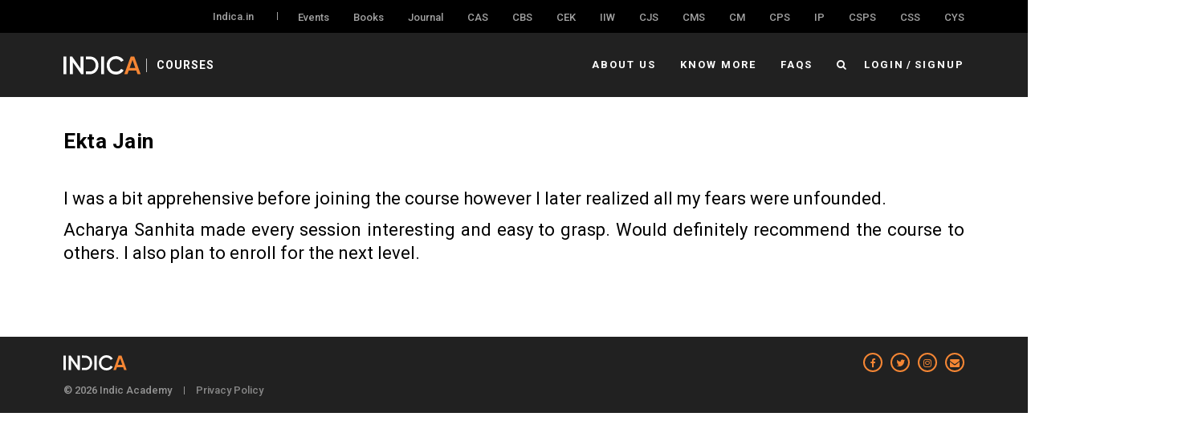

--- FILE ---
content_type: text/css
request_url: https://indica.courses/wp-content/cache/wpfc-minified/mjnk6rut/c4aku.css
body_size: 2850
content:
body .wp-show-posts a{box-shadow:0 0 0 transparent}.wp-show-posts-entry-title a{text-decoration:none}a.wp-show-posts-read-more,a.wp-show-posts-read-more:visited{display:inline-block;padding:8px 15px;border:2px solid #222;color:#222;font-size:.8em;text-decoration:none}.wpsp-read-more{margin:0 0 1em;display:inline-block}a.wp-show-posts-read-more:focus,a.wp-show-posts-read-more:hover{border:2px solid transparent;color:#fff;background:#222;text-decoration:none}.wp-show-posts-image{margin-bottom:1em}.wp-show-posts-image.wpsp-image-left{float:left;margin-right:1.5em}.wp-show-posts-image.wpsp-image-right{float:right;margin-left:1.5em}.wp-show-posts-image.wpsp-image-center{display:block;text-align:center}.wp-show-posts-image img{margin:0!important;vertical-align:bottom;height:auto}.wp-show-posts-entry-header{margin:0 0 1em;padding:0}.wp-show-posts .wp-show-posts-entry-title{margin:0}.wp-show-posts-updated{display:none}.wp-show-posts-entry-content,.wp-show-posts-entry-summary{margin-bottom:1em}.wp-show-posts-entry-meta{font-size:.8em}.wp-show-posts-separator{opacity:.5}.wp-show-posts-meta a,.wp-show-posts-meta a:visited{color:rgba(0,0,0,.5)}.stack-wp-show-posts-byline,.stack-wp-show-posts-posted-on{display:block}.wp-show-posts-entry-meta-below-post{margin-bottom:1em}.wp-show-posts-columns:not(.wp-show-posts-masonry){display:flex;flex-wrap:wrap}.wp-show-posts-columns .wp-show-posts-single:not(.wp-show-posts-masonry-block){display:flex;flex-direction:row}.wp-show-posts-columns .wp-show-posts-single:not(.wp-show-posts-masonry-block) .wp-show-posts-image img{flex:0 0 auto;object-fit:scale-down}.wpsp-clear{clear:both;display:block;overflow:hidden;visibility:hidden;width:0;height:0}.wp-show-posts:not(.wp-show-posts-columns) .wp-show-posts-single:not(:last-child){margin-bottom:2em}.wpsp-load-more{margin-top:2em}.wp-show-posts-columns .wp-show-posts-inner{flex:1}.wp-show-posts-inner:after{clear:both;display:table;content:'';width:0;height:0;overflow:hidden;visibility:hidden}.wp-show-posts-single.post{margin-bottom:0}@media (min-width:768px){.wpsp-col-1,.wpsp-col-10,.wpsp-col-11,.wpsp-col-12,.wpsp-col-2,.wpsp-col-20,.wpsp-col-3,.wpsp-col-4,.wpsp-col-5,.wpsp-col-6,.wpsp-col-7,.wpsp-col-8,.wpsp-col-9{float:left}.wpsp-col-1{width:8.333333%}.wpsp-col-2{width:16.666667%}.wpsp-col-3{width:25%}.wpsp-col-4{width:33.333%}.wpsp-col-5{width:41.666667%}.wpsp-col-6{width:50%}.wpsp-col-7{width:58.333333%}.wpsp-col-8{width:66.666667%}.wpsp-col-9{width:75%}.wpsp-col-10{width:83.333333%}.wpsp-col-11{width:91.666667%}.wpsp-col-12{width:100%}.wpsp-col-20{width:20%}}@media (max-width:767px){.wp-show-posts-columns,.wp-show-posts-inner{margin-left:0!important;margin-right:0!important}.wp-show-posts-columns .wp-show-posts-single{display:block;width:100%}.wp-show-posts-image.wpsp-image-left,.wp-show-posts-image.wpsp-image-right{float:none;margin-right:0;margin-left:0}}.wp-show-posts-inner :last-child{margin-bottom:0}.screen-reader-text{clip:rect(1px,1px,1px,1px);position:absolute!important}.screen-reader-text:active,.screen-reader-text:focus,.screen-reader-text:hover{background-color:#f1f1f1;border-radius:3px;box-shadow:0 0 2px 2px rgba(0,0,0,.6);clip:auto!important;color:#21759b;display:block;font-size:14px;font-weight:700;height:auto;left:5px;line-height:normal;padding:15px 23px 14px;text-decoration:none;top:5px;width:auto;z-index:100000}.wpsp-clearfix:after{content:".";display:block;overflow:hidden;visibility:hidden;font-size:0;line-height:0;width:0;height:0}.xoo-el-opac {
position: fixed;
top: 0;
bottom: 0;
left: 0;
z-index: 999999;
right: 0;
background-color: black;
opacity: 0;
transition: all 0.2s ease-out
}
.xoo-el-modal {
top: 0;
text-align: center;
bottom: 0;
left: 0;
right: 0;
position: fixed;
z-index: 1000000000;
overflow: auto;
opacity: 0;
transition: all 0.2s ease-in-out;
transform: scale(0.8);
}
.xoo-el-inmodal .scroll-content{
height: 100%;
}
.xoo-el-inmodal {
display: inline-block;
background: #fff;
position: relative;
vertical-align: middle;
width: 90%;
text-align: left;
border-radius: 5px;
height: 90%; 
}
.xoo-el-srcont {
flex-grow: 1;
height: 100%;
overflow: auto;
}
.xoo-el-popup-active .xoo-el-modal{
opacity: 1;
transform: scale(1);
}
.xoo-el-popup-active.xoo-el-container{
visibility: visible!important;
font-size: 15px;
}
.xoo-el-container{
visibility: hidden;
}
span.xoo-el-close {
font-size: 23px;
position: absolute;
right: -11px;
top: -11px;
background-color: white;
border-radius: 50%;
font-weight: 400;
cursor: pointer;
z-index: 100;
border: 4px solid #fff;
}
span.xoo-el-close:hover{
color: #e63030;
}
.xoo-el-head span {
display:  block;
}
.xoo-el-head {
display:  table;
margin: 0 auto;
text-align:  center;
text-transform:  uppercase;
margin-bottom: 15px;
}
.xoo-el-form-container button.button.btn.xoo-el-action-btn {
clear:  both;
width: calc(100% - 20px);
text-transform: uppercase;
display: inline-block;
cursor: pointer;
margin: 10px 0;
}
body.xoo-el-popup-active{
overflow-y: hidden;
}
.xoo-el-notice-error{
color: #a94442;
background-color: #f2dede;
border-color: #ebccd1;
}
.xoo-el-notice-success{
color: #3c763d;
background-color: #dff0d8;
border-color: #d6e9c6;
}
.xoo-el-notice{
display: none;
width: calc(100% - 20px);
margin-bottom: 15px;
}
.xoo-el-notice-error , .xoo-el-notice-success{
padding: 7px 15px;
border: 1px solid transparent;
border-radius: 4px;
display: block;
}
.xoo-aff-group.xoo-el-login-btm-fields{
display: flex;
align-items: center;
position: relative;
margin-bottom: 14px;
}
.xoo-el-section{
display: none;
}
.xoo-el-section.xoo-el-active{
display: block;
}
.xoo-el-switch{
cursor: pointer;
}
.xoo-el-lostpw-tgr , .xoo-el-login-tgr , .xoo-el-reg-tgr{
cursor: pointer;
}
.xoo-el-head-nav{
text-decoration: underline;
}
.xoo-el-form-txt{
margin-bottom: 10px;
display: block;
}
.xoo-el-head-action a{
margin: 0 5px;
}
.xoo-el-action-form > a.xoo-el-lostpw-tgr{
display: table;
float:  right;
margin-top: -5px;
clear:  both;
text-transform:  uppercase;
font-size:  13px;
cursor:  pointer;
margin-bottom:  5px;
}
.xoo-el-head-action a:hover{
text-decoration: underline;
}
.xoo-el-notice a.xoo-el-lostpw-tgr {
margin-left: 5px;
text-decoration: underline;
}
.xoo-el-lostpw-success .woocommerce-message{
margin: 0 0 10px 0;
}
.xoo-el-sidebar{
background-size: cover;
background-repeat: no-repeat;
background-position: center;
height: 100%;
}
.xoo-el-wrap {
min-height:  100%;
display: flex;
width: 100%;
height: 100%;
}
.xoo-el-main {
position: relative;
vertical-align: top;
height: 100%;
}
@media only screen and (max-width: 769px) {
.xoo-el-sidebar{
display: none;
}
.xoo-el-wrap , .xoo-el-main{
display: block;
width: 100%;
}
}
label.xoo-el-form-label {
font-weight: normal;
cursor: pointer;
margin: 0;
}
a.xoo-el-lostpw-tgr {
margin: 0 0 0 auto;
}
.xoo-el-header-icon{
position: absolute;
font-size: 56px;
top: -30px;
color: #fff;
left: 50%;
transform: translateX(-50%);
z-index: 1;
}
.xoo-el-recaptcha {
margin-bottom: 20px;
display: flex;
width: 100%;
} .woocommerce-password-strength {
text-align: center;
font-weight: 600;
padding: 3px 0.5em;
font-size: 1em;
&.strong {
background-color: #c1e1b9;
border-color: #83c373;
}
&.short {
background-color: #f1adad;
border-color: #e35b5b;
}
&.bad {
background-color: #fbc5a9;
border-color: #f78b53;
}
&.good {
background-color: #ffe399;
border-color: #ffc733;
}
}
.woocommerce-password-hint {
margin: 0.5em 0 0;
display: block;
}
.xoo-el-fields {
position: relative;
z-index: 1;
}
.xoo-el-popover>.xoo-el-arrow, .xoo-el-popover>.xoo-el-arrow:after {
position: absolute;
display: block;
width: 0;
height: 0;
border-color: transparent;
border-style: solid;
}
.xoo-el-popover>.xoo-el-arrow{
border-width: 11px;
bottom: -10px;
left: 50%;
margin-left: -11px;
border-bottom-width: 0;
border-top-color: #fff;
}
.xoo-el-popover{
position: absolute;
right: 20px;
top: -96px;
background-color: #fff;
box-shadow: 0 5px 10px rgba(0,0,0,.2);
font-size: 14px;
display: none;
z-index: 99;
}
span.xoo-el-pm-head {
display: block;
padding: 10px;
}
span.xoo-el-pm-strength {
display: block;
padding: 10px;
}
.xoo-el-password-meter.bad .xoo-el-pm-head , .xoo-el-password-meter.short .xoo-el-pm-head{
color: #a94442;
background-color: #f2dede;
border-color: #ebccd1;
}
.xoo-el-password-meter.good .xoo-el-pm-head{
color: #8a6d3b;
background-color: #fcf8e3;
border-color: #faebcc;
}
.xoo-el-password-meter.strong .xoo-el-pm-head{
color: #3c763d;
background-color: #dff0d8;
border-color: #d6e9c6;
}
.xoo-el-section-login .xoo-el-notice br+br{
display: none;
}
span.xoo-el-loginvia {
display: block;
margin-top: 30px;
text-align: center;
color: #777;
}
.xoo-el-section.xoo-el-section-lostpw {
padding-right: 20px;
} .xoo-el-header {padding: 0 15px 20px;}   
.xoo-el-form-container ul.xoo-el-tabs { 
display: flex;  
margin: 0;  
list-style: none;   
padding: 0; 
margin-bottom: 0;   
}   
.xoo-el-form-container ul.xoo-el-tabs li {  
padding: 12px 20px; 
flex-grow: 1;   
flex-basis: auto;   
text-align: center; 
cursor: pointer;    
margin: 0;  
list-style: none;   
}   
.xoo-el-form-container ul.xoo-el-tabs li.xoo-el-active {    
font-weight: 600;   
}   
.xoo-el-section {   
padding-left: 20px; 
}
.xoo-el-username-menu img.avatar, .xoo-el-firstname-menu img.avatar {
width: 15px;
margin-right: 6px;
height: auto;
display: inline;
vertical-align: middle;
} .xoo-el-uv-cont span:first-of-type {
font-size: 30px;
display: block;
text-align: center;
}
.xoo-el-uv-cont span:last-of-type {
font-size: 16px;
line-height: 37px;
margin-top: 9px;
}
.xoo-el-form-container{
padding-bottom: 50px;
}
.xoo-el-form-container.xoo-el-form-inline {
max-width: 700px;
margin: 10px auto;
}
.xoo-el-processing{
pointer-events: none;
}
.xoo-el-login-btm-fields label input {
margin-right: 4px;
}
.xoo-el-login-btm-fields label{
margin: 0 auto 0 0;
}
.xoo-aff-input-group svg.xoo-aff-input-icon {
padding: 10px;
max-width: 35px;
min-width: 35px;
}
.xoo-el-srcont .scrollbar-thumb {
background-color: #dfdbdb;
}
.xoo-aff-myacc-field {
margin: 0 0 1.41575em;
}
span.xoo-el-resetpw-hnotice {
text-align: center;
display: block;
margin-bottom: 20px;
cursor: pointer;
text-decoration: underline;
opacity: 0.8;
font-style: italic;
}
.xoo-el-form-container[data-active="resetpw"] .xoo-el-resetpw-hnotice {
display: none;
}
.xoo-el-form-resetpw .xoo-el-form-txt {
margin-bottom: 20px;
font-style: italic;
text-align: center;
}
form.xoo-el-action-form {
margin-top: 20px;
}
@media only screen and (max-width: 600px) {
body .xoo-el-main {
padding-left: 10px;
padding-right: 10px;
}
}

--- FILE ---
content_type: text/css
request_url: https://indica.courses/wp-content/cache/wpfc-minified/793eoe43/hx8h3.css
body_size: 1071
content:
@font-face {
font-family: 'Easy-Login';
src:  url(//indica.courses/wp-content/plugins/easy-login-woocommerce/assets/fonts/Easy-Login.eot?oy4gsz);
src:  url(//indica.courses/wp-content/plugins/easy-login-woocommerce/assets/fonts/Easy-Login.eot?oy4gsz#iefix) format('embedded-opentype'),
url(//indica.courses/wp-content/plugins/easy-login-woocommerce/assets/fonts/Easy-Login.ttf?oy4gsz) format('truetype'),
url(//indica.courses/wp-content/plugins/easy-login-woocommerce/assets/fonts/Easy-Login.woff?oy4gsz) format('woff'),
url(//indica.courses/wp-content/plugins/easy-login-woocommerce/assets/fonts/Easy-Login.svg?oy4gsz#Easy-Login) format('svg');
font-weight: normal;
font-style: normal;
}
[class^="xoo-el-icon-"], [class*=" xoo-el-icon-"] { font-family: 'Easy-Login' !important;
speak: none;
font-style: normal;
font-weight: normal;
font-variant: normal;
text-transform: none;
line-height: 1; -webkit-font-smoothing: antialiased;
-moz-osx-font-smoothing: grayscale;
}
.xoo-el-icon-user-circle-o:before {
content: "\e902";
}
.xoo-el-icon-user-circle:before {
content: "\e903";
}
.xoo-el-icon-user:before {
content: "\e904";
}
.xoo-el-icon-envelope-o:before {
content: "\e905";
}
.xoo-el-icon-key:before {
content: "\e906";
}
.xoo-el-icon-key1:before {
content: "\e901";
}
.xoo-el-icon-checkmark:before {
content: "\e900";
}
.xoo-el-icon-cross:before {
content: "\e907";
}
.xoo-el-icon-check_circle:before {
content: "\e90a";
}
.xoo-el-icon-user1:before {
content: "\e971";
}
.xoo-el-icon-cancel-circle:before {
content: "\ea0d";
}.tax-product_brand .brand-description{overflow:hidden;zoom:1}.tax-product_brand .brand-description img.brand-thumbnail{width:25%;float:right}.tax-product_brand .brand-description .text{width:72%;float:left}.widget_brand_description img{box-sizing:border-box;width:100%;max-width:none;height:auto;margin:0 0 1em}ul.brand-thumbnails{margin-left:0;margin-bottom:0;clear:both;list-style:none}ul.brand-thumbnails:before{clear:both;content:"";display:table}ul.brand-thumbnails:after{clear:both;content:"";display:table}ul.brand-thumbnails li{float:left;margin:0 3.8% 1em 0;padding:0;position:relative;width:22.05%}ul.brand-thumbnails.fluid-columns li{width:auto}ul.brand-thumbnails:not(.fluid-columns) li.first{clear:both}ul.brand-thumbnails:not(.fluid-columns) li.last{margin-right:0}ul.brand-thumbnails.columns-1 li{width:100%;margin-right:0}ul.brand-thumbnails.columns-2 li{width:48%}ul.brand-thumbnails.columns-3 li{width:30.75%}ul.brand-thumbnails.columns-5 li{width:16.95%}ul.brand-thumbnails.columns-6 li{width:13.5%}.brand-thumbnails li img{box-sizing:border-box;width:100%;max-width:none;height:auto;margin:0}@media screen and (max-width:768px){ul.brand-thumbnails:not(.fluid-columns) li{width:48%!important}ul.brand-thumbnails:not(.fluid-columns) li.first{clear:none}ul.brand-thumbnails:not(.fluid-columns) li.last{margin-right:3.8%}ul.brand-thumbnails:not(.fluid-columns) li:nth-of-type(odd){clear:both}ul.brand-thumbnails:not(.fluid-columns) li:nth-of-type(even){margin-right:0}}.brand-thumbnails-description li{text-align:center}.brand-thumbnails-description li .term-thumbnail img{display:inline}.brand-thumbnails-description li .term-description{margin-top:1em;text-align:left}#brands_a_z h3:target{text-decoration:underline}ul.brands_index{list-style:none outside;overflow:hidden;zoom:1}ul.brands_index li{float:left;margin:0 2px 2px 0}ul.brands_index li a,ul.brands_index li span{border:1px solid #ccc;padding:6px;line-height:1em;float:left;text-decoration:none}ul.brands_index li span{border-color:#eee;color:#ddd}ul.brands_index li a:hover{border-width:2px;padding:5px;text-decoration:none}ul.brands_index li a.active{border-width:2px;padding:5px}div#brands_a_z a.top{border:1px solid #ccc;padding:4px;line-height:1em;float:right;text-decoration:none;font-size:.8em}

--- FILE ---
content_type: text/css
request_url: https://indica.courses/wp-content/cache/wpfc-minified/kkz05xah/hx4ic.css
body_size: 40888
content:
@charset "utf-8";
input.cwgstock_phone {width:100%;text-align:center;}.iti { width: 100%;}.cwginstock-panel-heading h4{color:#fff}.center-block{display:block;margin-right:auto;margin-left:auto}.form-group{margin-bottom:15px}#cwg-bis-overlay{position:fixed;top:0;left:0;width:100%;height:100%;background-color:#000;filter:alpha(opacity=50);-moz-opacity:.5;-khtml-opacity:.5;opacity:.5;z-index:10000}.cwgstock_button{width:100%;padding-top:5px;background:skyblue;color:white}.cwginstock-panel-body input[type=text],.cwginstock-panel-body input[type=email]{margin-bottom:15px}.cwginstock-subscribe-form .row{margin-left:-15px;margin-right:-15px}.cwginstock-subscribe-form .col-lg-1,.cwginstock-subscribe-form .col-lg-10,.cwginstock-subscribe-form .col-lg-11,.cwginstock-subscribe-form .col-lg-12,.cwginstock-subscribe-form .col-lg-2,.cwginstock-subscribe-form .col-lg-3,.cwginstock-subscribe-form .col-lg-4,.cwginstock-subscribe-form .col-lg-5,.cwginstock-subscribe-form .col-lg-6,.cwginstock-subscribe-form .col-lg-7,.cwginstock-subscribe-form .col-lg-8,.cwginstock-subscribe-form .col-lg-9,.cwginstock-subscribe-form .col-md-1,.cwginstock-subscribe-form .col-md-10,.cwginstock-subscribe-form .col-md-11,.cwginstock-subscribe-form .col-md-12,.cwginstock-subscribe-form .col-md-2,.cwginstock-subscribe-form .col-md-3,.cwginstock-subscribe-form .col-md-4,.cwginstock-subscribe-form .col-md-5,.cwginstock-subscribe-form .col-md-6,.cwginstock-subscribe-form .col-md-7,.cwginstock-subscribe-form .col-md-8,.cwginstock-subscribe-form .col-md-9,.cwginstock-subscribe-form .col-sm-1,.cwginstock-subscribe-form .col-sm-10,.cwginstock-subscribe-form .col-sm-11,.cwginstock-subscribe-form .col-sm-12,.cwginstock-subscribe-form .col-sm-2,.cwginstock-subscribe-form .col-sm-3,.cwginstock-subscribe-form .col-sm-4,.cwginstock-subscribe-form .col-sm-5,.cwginstock-subscribe-form .col-sm-6,.cwginstock-subscribe-form .col-sm-7,.cwginstock-subscribe-form .col-sm-8,.cwginstock-subscribe-form .col-sm-9,.cwginstock-subscribe-form .col-xs-1,.cwginstock-subscribe-form .col-xs-10,.cwginstock-subscribe-form .col-xs-11,.cwginstock-subscribe-form .col-xs-12,.cwginstock-subscribe-form .col-xs-2,.cwginstock-subscribe-form .col-xs-3,.cwginstock-subscribe-form .col-xs-4,.cwginstock-subscribe-form .col-xs-5,.cwginstock-subscribe-form .col-xs-6,.cwginstock-subscribe-form .col-xs-7,.cwginstock-subscribe-form .col-xs-8,.cwginstock-subscribe-form .col-xs-9{position:relative;min-height:1px;padding-left:15px;padding-right:15px}.cwginstock-subscribe-form .col-xs-1,.cwginstock-subscribe-form .col-xs-10,.cwginstock-subscribe-form .col-xs-11,.cwginstock-subscribe-form .col-xs-12,.cwginstock-subscribe-form .col-xs-2,.cwginstock-subscribe-form .col-xs-3,.cwginstock-subscribe-form .col-xs-4,.cwginstock-subscribe-form .col-xs-5,.cwginstock-subscribe-form .col-xs-6,.cwginstock-subscribe-form .col-xs-7,.cwginstock-subscribe-form .col-xs-8,.cwginstock-subscribe-form .col-xs-9{float:left}.cwginstock-subscribe-form .col-xs-12{width:100%}.cwginstock-subscribe-form .col-xs-11{width:91.66666667%}.cwginstock-subscribe-form .col-xs-10{width:83.33333333%}.cwginstock-subscribe-form .col-xs-9{width:75%}.cwginstock-subscribe-form .col-xs-8{width:66.66666667%}.cwginstock-subscribe-form .col-xs-7{width:58.33333333%}.cwginstock-subscribe-form .col-xs-6{width:50%}.cwginstock-subscribe-form .col-xs-5{width:41.66666667%}.cwginstock-subscribe-form .col-xs-4{width:33.33333333%}.cwginstock-subscribe-form .col-xs-3{width:25%}.cwginstock-subscribe-form .col-xs-2{width:16.66666667%}.cwginstock-subscribe-form .col-xs-1{width:8.33333333%}.cwginstock-subscribe-form .col-xs-pull-12{right:100%}.cwginstock-subscribe-form .col-xs-pull-11{right:91.66666667%}.cwginstock-subscribe-form .col-xs-pull-10{right:83.33333333%}.cwginstock-subscribe-form .col-xs-pull-9{right:75%}.cwginstock-subscribe-form .col-xs-pull-8{right:66.66666667%}.cwginstock-subscribe-form .col-xs-pull-7{right:58.33333333%}.cwginstock-subscribe-form .col-xs-pull-6{right:50%}.cwginstock-subscribe-form .col-xs-pull-5{right:41.66666667%}.cwginstock-subscribe-form .col-xs-pull-4{right:33.33333333%}.cwginstock-subscribe-form .col-xs-pull-3{right:25%}.cwginstock-subscribe-form .col-xs-pull-2{right:16.66666667%}.cwginstock-subscribe-form .col-xs-pull-1{right:8.33333333%}.cwginstock-subscribe-form .col-xs-pull-0{right:auto}.cwginstock-subscribe-form .col-xs-push-12{left:100%}.cwginstock-subscribe-form .col-xs-push-11{left:91.66666667%}.cwginstock-subscribe-form .col-xs-push-10{left:83.33333333%}.cwginstock-subscribe-form .col-xs-push-9{left:75%}.cwginstock-subscribe-form .col-xs-push-8{left:66.66666667%}.cwginstock-subscribe-form .col-xs-push-7{left:58.33333333%}.cwginstock-subscribe-form .col-xs-push-6{left:50%}.cwginstock-subscribe-form .col-xs-push-5{left:41.66666667%}.cwginstock-subscribe-form .col-xs-push-4{left:33.33333333%}.cwginstock-subscribe-form .col-xs-push-3{left:25%}.cwginstock-subscribe-form .col-xs-push-2{left:16.66666667%}.cwginstock-subscribe-form .col-xs-push-1{left:8.33333333%}.cwginstock-subscribe-form .col-xs-push-0{left:auto}.cwginstock-subscribe-form .col-xs-offset-12{margin-left:100%}.cwginstock-subscribe-form .col-xs-offset-11{margin-left:91.66666667%}.cwginstock-subscribe-form .col-xs-offset-10{margin-left:83.33333333%}.cwginstock-subscribe-form .col-xs-offset-9{margin-left:75%}.cwginstock-subscribe-form .col-xs-offset-8{margin-left:66.66666667%}.cwginstock-subscribe-form .col-xs-offset-7{margin-left:58.33333333%}.cwginstock-subscribe-form .col-xs-offset-6{margin-left:50%}.cwginstock-subscribe-form .col-xs-offset-5{margin-left:41.66666667%}.cwginstock-subscribe-form .col-xs-offset-4{margin-left:33.33333333%}.cwginstock-subscribe-form .col-xs-offset-3{margin-left:25%}.cwginstock-subscribe-form .col-xs-offset-2{margin-left:16.66666667%}.cwginstock-subscribe-form .col-xs-offset-1{margin-left:8.33333333%}.cwginstock-subscribe-form .col-xs-offset-0{margin-left:0}@media (min-width:768px){.cwginstock-subscribe-form .col-sm-1,.cwginstock-subscribe-form .col-sm-10,.cwginstock-subscribe-form .col-sm-11,.cwginstock-subscribe-form .col-sm-12,.cwginstock-subscribe-form .col-sm-2,.cwginstock-subscribe-form .col-sm-3,.cwginstock-subscribe-form .col-sm-4,.cwginstock-subscribe-form .col-sm-5,.cwginstock-subscribe-form .col-sm-6,.cwginstock-subscribe-form .col-sm-7,.cwginstock-subscribe-form .col-sm-8,.cwginstock-subscribe-form .col-sm-9{float:left}.cwginstock-subscribe-form .col-sm-12{width:100%}.cwginstock-subscribe-form .col-sm-11{width:91.66666667%}.cwginstock-subscribe-form .col-sm-10{width:83.33333333%}.cwginstock-subscribe-form .col-sm-9{width:75%}.cwginstock-subscribe-form .col-sm-8{width:66.66666667%}.cwginstock-subscribe-form .col-sm-7{width:58.33333333%}.cwginstock-subscribe-form .col-sm-6{width:50%}.cwginstock-subscribe-form .col-sm-5{width:41.66666667%}.cwginstock-subscribe-form .col-sm-4{width:33.33333333%}.cwginstock-subscribe-form .col-sm-3{width:25%}.cwginstock-subscribe-form .col-sm-2{width:16.66666667%}.cwginstock-subscribe-form .col-sm-1{width:8.33333333%}.cwginstock-subscribe-form .col-sm-pull-12{right:100%}.cwginstock-subscribe-form .col-sm-pull-11{right:91.66666667%}.cwginstock-subscribe-form .col-sm-pull-10{right:83.33333333%}.cwginstock-subscribe-form .col-sm-pull-9{right:75%}.cwginstock-subscribe-form .col-sm-pull-8{right:66.66666667%}.cwginstock-subscribe-form .col-sm-pull-7{right:58.33333333%}.cwginstock-subscribe-form .col-sm-pull-6{right:50%}.cwginstock-subscribe-form .col-sm-pull-5{right:41.66666667%}.cwginstock-subscribe-form .col-sm-pull-4{right:33.33333333%}.cwginstock-subscribe-form .col-sm-pull-3{right:25%}.cwginstock-subscribe-form .col-sm-pull-2{right:16.66666667%}.cwginstock-subscribe-form .col-sm-pull-1{right:8.33333333%}.cwginstock-subscribe-form .col-sm-pull-0{right:auto}.cwginstock-subscribe-form .col-sm-push-12{left:100%}.cwginstock-subscribe-form .col-sm-push-11{left:91.66666667%}.cwginstock-subscribe-form .col-sm-push-10{left:83.33333333%}.cwginstock-subscribe-form .col-sm-push-9{left:75%}.cwginstock-subscribe-form .col-sm-push-8{left:66.66666667%}.cwginstock-subscribe-form .col-sm-push-7{left:58.33333333%}.cwginstock-subscribe-form .col-sm-push-6{left:50%}.cwginstock-subscribe-form .col-sm-push-5{left:41.66666667%}.cwginstock-subscribe-form .col-sm-push-4{left:33.33333333%}.cwginstock-subscribe-form .col-sm-push-3{left:25%}.cwginstock-subscribe-form .col-sm-push-2{left:16.66666667%}.cwginstock-subscribe-form .col-sm-push-1{left:8.33333333%}.cwginstock-subscribe-form .col-sm-push-0{left:auto}.cwginstock-subscribe-form .col-sm-offset-12{margin-left:100%}.cwginstock-subscribe-form .col-sm-offset-11{margin-left:91.66666667%}.cwginstock-subscribe-form .col-sm-offset-10{margin-left:83.33333333%}.cwginstock-subscribe-form .col-sm-offset-9{margin-left:75%}.cwginstock-subscribe-form .col-sm-offset-8{margin-left:66.66666667%}.cwginstock-subscribe-form .col-sm-offset-7{margin-left:58.33333333%}.cwginstock-subscribe-form .col-sm-offset-6{margin-left:50%}.cwginstock-subscribe-form .col-sm-offset-5{margin-left:41.66666667%}.cwginstock-subscribe-form .col-sm-offset-4{margin-left:33.33333333%}.cwginstock-subscribe-form .col-sm-offset-3{margin-left:25%}.cwginstock-subscribe-form .col-sm-offset-2{margin-left:16.66666667%}.cwginstock-subscribe-form .col-sm-offset-1{margin-left:8.33333333%}.cwginstock-subscribe-form .col-sm-offset-0{margin-left:0}}@media (min-width:992px){.cwginstock-subscribe-form .col-md-1,.cwginstock-subscribe-form .col-md-10,.cwginstock-subscribe-form .col-md-11,.cwginstock-subscribe-form .col-md-12,.cwginstock-subscribe-form .col-md-2,.cwginstock-subscribe-form .col-md-3,.cwginstock-subscribe-form .col-md-4,.cwginstock-subscribe-form .col-md-5,.cwginstock-subscribe-form .col-md-6,.cwginstock-subscribe-form .col-md-7,.cwginstock-subscribe-form .col-md-8,.cwginstock-subscribe-form .col-md-9{float:left}.cwginstock-subscribe-form .col-md-12{width:100%}.cwginstock-subscribe-form .col-md-11{width:91.66666667%}.cwginstock-subscribe-form .col-md-10{width:83.33333333%}.cwginstock-subscribe-form .col-md-9{width:75%}.cwginstock-subscribe-form .col-md-8{width:66.66666667%}.cwginstock-subscribe-form .col-md-7{width:58.33333333%}.cwginstock-subscribe-form .col-md-6{width:50%}.cwginstock-subscribe-form .col-md-5{width:41.66666667%}.cwginstock-subscribe-form .col-md-4{width:33.33333333%}.cwginstock-subscribe-form .col-md-3{width:25%}.cwginstock-subscribe-form .col-md-2{width:16.66666667%}.cwginstock-subscribe-form .col-md-1{width:8.33333333%}.cwginstock-subscribe-form .col-md-pull-12{right:100%}.cwginstock-subscribe-form .col-md-pull-11{right:91.66666667%}.cwginstock-subscribe-form .col-md-pull-10{right:83.33333333%}.cwginstock-subscribe-form .col-md-pull-9{right:75%}.cwginstock-subscribe-form .col-md-pull-8{right:66.66666667%}.cwginstock-subscribe-form .col-md-pull-7{right:58.33333333%}.cwginstock-subscribe-form .col-md-pull-6{right:50%}.cwginstock-subscribe-form .col-md-pull-5{right:41.66666667%}.cwginstock-subscribe-form .col-md-pull-4{right:33.33333333%}.cwginstock-subscribe-form .col-md-pull-3{right:25%}.cwginstock-subscribe-form .col-md-pull-2{right:16.66666667%}.cwginstock-subscribe-form .col-md-pull-1{right:8.33333333%}.cwginstock-subscribe-form .col-md-pull-0{right:auto}.cwginstock-subscribe-form .col-md-push-12{left:100%}.cwginstock-subscribe-form .col-md-push-11{left:91.66666667%}.cwginstock-subscribe-form .col-md-push-10{left:83.33333333%}.cwginstock-subscribe-form .col-md-push-9{left:75%}.cwginstock-subscribe-form .col-md-push-8{left:66.66666667%}.cwginstock-subscribe-form .col-md-push-7{left:58.33333333%}.cwginstock-subscribe-form .col-md-push-6{left:50%}.cwginstock-subscribe-form .col-md-push-5{left:41.66666667%}.cwginstock-subscribe-form .col-md-push-4{left:33.33333333%}.cwginstock-subscribe-form .col-md-push-3{left:25%}.cwginstock-subscribe-form .col-md-push-2{left:16.66666667%}.cwginstock-subscribe-form .col-md-push-1{left:8.33333333%}.cwginstock-subscribe-form .col-md-push-0{left:auto}.cwginstock-subscribe-form .col-md-offset-12{margin-left:100%}.cwginstock-subscribe-form .col-md-offset-11{margin-left:91.66666667%}.cwginstock-subscribe-form .col-md-offset-10{margin-left:83.33333333%}.cwginstock-subscribe-form .col-md-offset-9{margin-left:75%}.cwginstock-subscribe-form .col-md-offset-8{margin-left:66.66666667%}.cwginstock-subscribe-form .col-md-offset-7{margin-left:58.33333333%}.cwginstock-subscribe-form .col-md-offset-6{margin-left:50%}.cwginstock-subscribe-form .col-md-offset-5{margin-left:41.66666667%}.cwginstock-subscribe-form .col-md-offset-4{margin-left:33.33333333%}.cwginstock-subscribe-form .col-md-offset-3{margin-left:25%}.cwginstock-subscribe-form .col-md-offset-2{margin-left:16.66666667%}.cwginstock-subscribe-form .col-md-offset-1{margin-left:8.33333333%}.cwginstock-subscribe-form .col-md-offset-0{margin-left:0}}@media (min-width:1200px){.cwginstock-subscribe-form .col-lg-1,.cwginstock-subscribe-form .col-lg-10,.cwginstock-subscribe-form .col-lg-11,.cwginstock-subscribe-form .col-lg-12,.cwginstock-subscribe-form .col-lg-2,.cwginstock-subscribe-form .col-lg-3,.cwginstock-subscribe-form .col-lg-4,.cwginstock-subscribe-form .col-lg-5,.cwginstock-subscribe-form .col-lg-6,.cwginstock-subscribe-form .col-lg-7,.cwginstock-subscribe-form .col-lg-8,.cwginstock-subscribe-form .col-lg-9{float:left}.cwginstock-subscribe-form .col-lg-12{width:100%}.cwginstock-subscribe-form .col-lg-11{width:91.66666667%}.cwginstock-subscribe-form .col-lg-10{width:83.33333333%}.cwginstock-subscribe-form .col-lg-9{width:75%}.cwginstock-subscribe-form .col-lg-8{width:66.66666667%}.cwginstock-subscribe-form .col-lg-7{width:58.33333333%}.cwginstock-subscribe-form .col-lg-6{width:50%}.cwginstock-subscribe-form .col-lg-5{width:41.66666667%}.cwginstock-subscribe-form .col-lg-4{width:33.33333333%}.cwginstock-subscribe-form .col-lg-3{width:25%}.cwginstock-subscribe-form .col-lg-2{width:16.66666667%}.cwginstock-subscribe-form .col-lg-1{width:8.33333333%}.cwginstock-subscribe-form .col-lg-pull-12{right:100%}.cwginstock-subscribe-form .col-lg-pull-11{right:91.66666667%}.cwginstock-subscribe-form .col-lg-pull-10{right:83.33333333%}.cwginstock-subscribe-form .col-lg-pull-9{right:75%}.cwginstock-subscribe-form .col-lg-pull-8{right:66.66666667%}.cwginstock-subscribe-form .col-lg-pull-7{right:58.33333333%}.cwginstock-subscribe-form .col-lg-pull-6{right:50%}.cwginstock-subscribe-form .col-lg-pull-5{right:41.66666667%}.cwginstock-subscribe-form .col-lg-pull-4{right:33.33333333%}.cwginstock-subscribe-form .col-lg-pull-3{right:25%}.cwginstock-subscribe-form .col-lg-pull-2{right:16.66666667%}.cwginstock-subscribe-form .col-lg-pull-1{right:8.33333333%}.cwginstock-subscribe-form .col-lg-pull-0{right:auto}.cwginstock-subscribe-form .col-lg-push-12{left:100%}.cwginstock-subscribe-form .col-lg-push-11{left:91.66666667%}.cwginstock-subscribe-form .col-lg-push-10{left:83.33333333%}.cwginstock-subscribe-form .col-lg-push-9{left:75%}.cwginstock-subscribe-form .col-lg-push-8{left:66.66666667%}.cwginstock-subscribe-form .col-lg-push-7{left:58.33333333%}.cwginstock-subscribe-form .col-lg-push-6{left:50%}.cwginstock-subscribe-form .col-lg-push-5{left:41.66666667%}.cwginstock-subscribe-form .col-lg-push-4{left:33.33333333%}.cwginstock-subscribe-form .col-lg-push-3{left:25%}.cwginstock-subscribe-form .col-lg-push-2{left:16.66666667%}.cwginstock-subscribe-form .col-lg-push-1{left:8.33333333%}.cwginstock-subscribe-form .col-lg-push-0{left:auto}.cwginstock-subscribe-form .col-lg-offset-12{margin-left:100%}.cwginstock-subscribe-form .col-lg-offset-11{margin-left:91.66666667%}.cwginstock-subscribe-form .col-lg-offset-10{margin-left:83.33333333%}.cwginstock-subscribe-form .col-lg-offset-9{margin-left:75%}.cwginstock-subscribe-form .col-lg-offset-8{margin-left:66.66666667%}.cwginstock-subscribe-form .col-lg-offset-7{margin-left:58.33333333%}.cwginstock-subscribe-form .col-lg-offset-6{margin-left:50%}.cwginstock-subscribe-form .col-lg-offset-5{margin-left:41.66666667%}.cwginstock-subscribe-form .col-lg-offset-4{margin-left:33.33333333%}.cwginstock-subscribe-form .col-lg-offset-3{margin-left:25%}.cwginstock-subscribe-form .col-lg-offset-2{margin-left:16.66666667%}.cwginstock-subscribe-form .col-lg-offset-1{margin-left:8.33333333%}.cwginstock-subscribe-form .col-lg-offset-0{margin-left:0}}.cwginstock-subscribe-form .clearfix:after,.cwginstock-subscribe-form .clearfix:before,.cwginstock-subscribe-form .container-fluid:after,.cwginstock-subscribe-form .container-fluid:before,.cwginstock-subscribe-form .container:after,.cwginstock-subscribe-form .container:before,.cwginstock-subscribe-form .row:after,.cwginstock-subscribe-form .row:before{content:" ";display:table}.cwginstock-subscribe-form .clearfix:after,.cwginstock-subscribe-form .container-fluid:after,.cwginstock-subscribe-form .container:after,.cwginstock-subscribe-form .row:after{clear:both}.cwginstock-subscribe-form .center-block{display:block;margin-left:auto;margin-right:auto}.cwginstock-subscribe-form .pull-right{float:right!important}.cwginstock-subscribe-form .pull-left{float:left!important}.cwginstock-subscribe-form .hide{display:none!important}.cwginstock-subscribe-form .show{display:block!important}.cwginstock-subscribe-form .invisible{visibility:hidden}.cwginstock-subscribe-form .text-hide{font:0/0 a;color:transparent;text-shadow:none;background-color:transparent;border:0}.cwginstock-subscribe-form .panel-heading>.dropdown .dropdown-toggle,.cwginstock-subscribe-form .panel-title,.cwginstock-subscribe-form .panel-title>.small,.cwginstock-subscribe-form .panel-title>.small>a,.cwginstock-subscribe-form .panel-title>a,.cwginstock-subscribe-form .panel-title>small,.cwginstock-subscribe-form .panel-title>small>a{color:inherit}.cwginstock-subscribe-form .hidden{display:none!important}.cwginstock-subscribe-form .affix{position:fixed}.cwginstock-subscribe-form .panel{margin-bottom:20px;border:1px solid transparent;border-radius:4px;-webkit-box-shadow:0 1px 1px rgba(0,0,0,.05);box-shadow:0 1px 1px rgba(0,0,0,.05)}.cwginstock-subscribe-form .panel-title,.cwginstock-subscribe-form .panel>.list-group,.cwginstock-subscribe-form .panel>.panel-collapse>.list-group,.cwginstock-subscribe-form .panel>.panel-collapse>.table,.cwginstock-subscribe-form .panel>.table,.cwginstock-subscribe-form .panel>.table-responsive>.table{margin-bottom:0}.cwginstock-subscribe-form .panel-body{padding:15px}.cwginstock-subscribe-form .panel-heading{padding:10px 15px;border-bottom:1px solid transparent;border-top-right-radius:3px;border-top-left-radius:3px}.cwginstock-subscribe-form .panel-title{margin-top:0;font-size:16px}.cwginstock-subscribe-form .panel-footer{padding:10px 15px;background-color:#f5f5f5;border-top:1px solid #ddd;border-bottom-right-radius:3px;border-bottom-left-radius:3px}.cwginstock-subscribe-form .panel>.list-group .list-group-item,.cwginstock-subscribe-form .panel>.panel-collapse>.list-group .list-group-item{border-width:1px 0;border-radius:0}.cwginstock-subscribe-form .panel-group .panel-heading,.cwginstock-subscribe-form .panel>.table-bordered>tbody>tr:first-child>td,.cwginstock-subscribe-form .panel>.table-bordered>tbody>tr:first-child>th,.cwginstock-subscribe-form .panel>.table-bordered>tbody>tr:last-child>td,.cwginstock-subscribe-form .panel>.table-bordered>tbody>tr:last-child>th,.cwginstock-subscribe-form .panel>.table-bordered>tfoot>tr:last-child>td,.cwginstock-subscribe-form .panel>.table-bordered>tfoot>tr:last-child>th,.cwginstock-subscribe-form .panel>.table-bordered>thead>tr:first-child>td,.cwginstock-subscribe-form .panel>.table-bordered>thead>tr:first-child>th,.cwginstock-subscribe-form .panel>.table-responsive>.table-bordered>tbody>tr:first-child>td,.cwginstock-subscribe-form .panel>.table-responsive>.table-bordered>tbody>tr:first-child>th,.cwginstock-subscribe-form .panel>.table-responsive>.table-bordered>tbody>tr:last-child>td,.cwginstock-subscribe-form .panel>.table-responsive>.table-bordered>tbody>tr:last-child>th,.cwginstock-subscribe-form .panel>.table-responsive>.table-bordered>tfoot>tr:last-child>td,.cwginstock-subscribe-form .panel>.table-responsive>.table-bordered>tfoot>tr:last-child>th,.cwginstock-subscribe-form .panel>.table-responsive>.table-bordered>thead>tr:first-child>td,.cwginstock-subscribe-form .panel>.table-responsive>.table-bordered>thead>tr:first-child>th{border-bottom:0}.cwginstock-subscribe-form .panel>.table-responsive:last-child>.table:last-child,.cwginstock-subscribe-form .panel>.table-responsive:last-child>.table:last-child>tbody:last-child>tr:last-child,.cwginstock-subscribe-form .panel>.table-responsive:last-child>.table:last-child>tfoot:last-child>tr:last-child,.cwginstock-subscribe-form .panel>.table:last-child,.cwginstock-subscribe-form .panel>.table:last-child>tbody:last-child>tr:last-child,.cwginstock-subscribe-form .panel>.table:last-child>tfoot:last-child>tr:last-child{border-bottom-left-radius:3px;border-bottom-right-radius:3px}.cwginstock-subscribe-form .panel>.list-group:first-child .list-group-item:first-child,.cwginstock-subscribe-form .panel>.panel-collapse>.list-group:first-child .list-group-item:first-child{border-top:0;border-top-right-radius:3px;border-top-left-radius:3px}.cwginstock-subscribe-form .panel>.list-group:last-child .list-group-item:last-child,.cwginstock-subscribe-form .panel>.panel-collapse>.list-group:last-child .list-group-item:last-child{border-bottom:0;border-bottom-right-radius:3px;border-bottom-left-radius:3px}.cwginstock-subscribe-form .panel>.panel-heading+.panel-collapse>.list-group .list-group-item:first-child{border-top-right-radius:0;border-top-left-radius:0}.cwginstock-subscribe-form .panel>.table-responsive:first-child>.table:first-child,.cwginstock-subscribe-form .panel>.table-responsive:first-child>.table:first-child>tbody:first-child>tr:first-child,.cwginstock-subscribe-form .panel>.table-responsive:first-child>.table:first-child>thead:first-child>tr:first-child,.cwginstock-subscribe-form .panel>.table:first-child,.cwginstock-subscribe-form .panel>.table:first-child>tbody:first-child>tr:first-child,.cwginstock-subscribe-form .panel>.table:first-child>thead:first-child>tr:first-child{border-top-right-radius:3px;border-top-left-radius:3px}.cwginstock-subscribe-form .list-group+.panel-footer,.cwginstock-subscribe-form .panel-heading+.list-group .list-group-item:first-child{border-top-width:0}.cwginstock-subscribe-form .panel>.panel-collapse>.table caption,.cwginstock-subscribe-form .panel>.table caption,.cwginstock-subscribe-form .panel>.table-responsive>.table caption{padding-left:15px;padding-right:15px}.cwginstock-subscribe-form .panel>.table-responsive:first-child>.table:first-child>tbody:first-child>tr:first-child td:first-child,.cwginstock-subscribe-form .panel>.table-responsive:first-child>.table:first-child>tbody:first-child>tr:first-child th:first-child,.cwginstock-subscribe-form .panel>.table-responsive:first-child>.table:first-child>thead:first-child>tr:first-child td:first-child,.cwginstock-subscribe-form .panel>.table-responsive:first-child>.table:first-child>thead:first-child>tr:first-child th:first-child,.cwginstock-subscribe-form .panel>.table:first-child>tbody:first-child>tr:first-child td:first-child,.cwginstock-subscribe-form .panel>.table:first-child>tbody:first-child>tr:first-child th:first-child,.cwginstock-subscribe-form .panel>.table:first-child>thead:first-child>tr:first-child td:first-child,.cwginstock-subscribe-form .panel>.table:first-child>thead:first-child>tr:first-child th:first-child{border-top-left-radius:3px}.cwginstock-subscribe-form .panel>.table-responsive:first-child>.table:first-child>tbody:first-child>tr:first-child td:last-child,.cwginstock-subscribe-form .panel>.table-responsive:first-child>.table:first-child>tbody:first-child>tr:first-child th:last-child,.cwginstock-subscribe-form .panel>.table-responsive:first-child>.table:first-child>thead:first-child>tr:first-child td:last-child,.cwginstock-subscribe-form .panel>.table-responsive:first-child>.table:first-child>thead:first-child>tr:first-child th:last-child,.cwginstock-subscribe-form .panel>.table:first-child>tbody:first-child>tr:first-child td:last-child,.cwginstock-subscribe-form .panel>.table:first-child>tbody:first-child>tr:first-child th:last-child,.cwginstock-subscribe-form .panel>.table:first-child>thead:first-child>tr:first-child td:last-child,.cwginstock-subscribe-form .panel>.table:first-child>thead:first-child>tr:first-child th:last-child{border-top-right-radius:3px}.cwginstock-subscribe-form .panel>.table-responsive:last-child>.table:last-child>tbody:last-child>tr:last-child td:first-child,.cwginstock-subscribe-form .panel>.table-responsive:last-child>.table:last-child>tbody:last-child>tr:last-child th:first-child,.cwginstock-subscribe-form .panel>.table-responsive:last-child>.table:last-child>tfoot:last-child>tr:last-child td:first-child,.cwginstock-subscribe-form .panel>.table-responsive:last-child>.table:last-child>tfoot:last-child>tr:last-child th:first-child,.cwginstock-subscribe-form .panel>.table:last-child>tbody:last-child>tr:last-child td:first-child,.cwginstock-subscribe-form .panel>.table:last-child>tbody:last-child>tr:last-child th:first-child,.cwginstock-subscribe-form .panel>.table:last-child>tfoot:last-child>tr:last-child td:first-child,.cwginstock-subscribe-form .panel>.table:last-child>tfoot:last-child>tr:last-child th:first-child{border-bottom-left-radius:3px}.cwginstock-subscribe-form .panel>.table-responsive:last-child>.table:last-child>tbody:last-child>tr:last-child td:last-child,.cwginstock-subscribe-form .panel>.table-responsive:last-child>.table:last-child>tbody:last-child>tr:last-child th:last-child,.cwginstock-subscribe-form .panel>.table-responsive:last-child>.table:last-child>tfoot:last-child>tr:last-child td:last-child,.cwginstock-subscribe-form .panel>.table-responsive:last-child>.table:last-child>tfoot:last-child>tr:last-child th:last-child,.cwginstock-subscribe-form .panel>.table:last-child>tbody:last-child>tr:last-child td:last-child,.cwginstock-subscribe-form .panel>.table:last-child>tbody:last-child>tr:last-child th:last-child,.cwginstock-subscribe-form .panel>.table:last-child>tfoot:last-child>tr:last-child td:last-child,.cwginstock-subscribe-form .panel>.table:last-child>tfoot:last-child>tr:last-child th:last-child{border-bottom-right-radius:3px}.cwginstock-subscribe-form .panel>.panel-body+.table,.cwginstock-subscribe-form .panel>.panel-body+.table-responsive,.cwginstock-subscribe-form .panel>.table+.panel-body,.cwginstock-subscribe-form .panel>.table-responsive+.panel-body{border-top:1px solid #ddd}.cwginstock-subscribe-form .panel>.table>tbody:first-child>tr:first-child td,.cwginstock-subscribe-form .panel>.table>tbody:first-child>tr:first-child th{border-top:0}.cwginstock-subscribe-form .panel>.table-bordered,.cwginstock-subscribe-form .panel>.table-responsive>.table-bordered{border:0}.cwginstock-subscribe-form .panel>.table-bordered>tbody>tr>td:first-child,.cwginstock-subscribe-form .panel>.table-bordered>tbody>tr>th:first-child,.cwginstock-subscribe-form .panel>.table-bordered>tfoot>tr>td:first-child,.cwginstock-subscribe-form .panel>.table-bordered>tfoot>tr>th:first-child,.cwginstock-subscribe-form .panel>.table-bordered>thead>tr>td:first-child,.cwginstock-subscribe-form .panel>.table-bordered>thead>tr>th:first-child,.cwginstock-subscribe-form .panel>.table-responsive>.table-bordered>tbody>tr>td:first-child,.cwginstock-subscribe-form .panel>.table-responsive>.table-bordered>tbody>tr>th:first-child,.cwginstock-subscribe-form .panel>.table-responsive>.table-bordered>tfoot>tr>td:first-child,.cwginstock-subscribe-form .panel>.table-responsive>.table-bordered>tfoot>tr>th:first-child,.cwginstock-subscribe-form .panel>.table-responsive>.table-bordered>thead>tr>td:first-child,.cwginstock-subscribe-form .panel>.table-responsive>.table-bordered>thead>tr>th:first-child{border-left:0}.cwginstock-subscribe-form .panel>.table-bordered>tbody>tr>td:last-child,.cwginstock-subscribe-form .panel>.table-bordered>tbody>tr>th:last-child,.cwginstock-subscribe-form .panel>.table-bordered>tfoot>tr>td:last-child,.cwginstock-subscribe-form .panel>.table-bordered>tfoot>tr>th:last-child,.cwginstock-subscribe-form .panel>.table-bordered>thead>tr>td:last-child,.cwginstock-subscribe-form .panel>.table-bordered>thead>tr>th:last-child,.cwginstock-subscribe-form .panel>.table-responsive>.table-bordered>tbody>tr>td:last-child,.cwginstock-subscribe-form .panel>.table-responsive>.table-bordered>tbody>tr>th:last-child,.cwginstock-subscribe-form .panel>.table-responsive>.table-bordered>tfoot>tr>td:last-child,.cwginstock-subscribe-form .panel>.table-responsive>.table-bordered>tfoot>tr>th:last-child,.cwginstock-subscribe-form .panel>.table-responsive>.table-bordered>thead>tr>td:last-child,.cwginstock-subscribe-form .panel>.table-responsive>.table-bordered>thead>tr>th:last-child{border-right:0}.cwginstock-subscribe-form .panel>.table-responsive{border:0;margin-bottom:0}.cwginstock-subscribe-form .panel-group{margin-bottom:20px}.cwginstock-subscribe-form .panel-group .panel{margin-bottom:0;border-radius:4px}.cwginstock-subscribe-form .panel-group .panel+.panel{margin-top:5px}.cwginstock-subscribe-form .panel-group .panel-heading+.panel-collapse>.list-group,.cwginstock-subscribe-form .panel-group .panel-heading+.panel-collapse>.panel-body{border-top:1px solid #ddd}.cwginstock-subscribe-form .panel-group .panel-footer{border-top:0}.cwginstock-subscribe-form .panel-group .panel-footer+.panel-collapse .panel-body{border-bottom:1px solid #ddd}.cwginstock-subscribe-form .panel-default{border-color:#ddd}.cwginstock-subscribe-form .panel-default>.panel-heading{color:#333;background-color:#f5f5f5;border-color:#ddd}.cwginstock-subscribe-form .panel-default>.panel-heading+.panel-collapse>.panel-body{border-top-color:#ddd}.cwginstock-subscribe-form .panel-default>.panel-heading .badge{color:#f5f5f5;background-color:#333}.cwginstock-subscribe-form .panel-default>.panel-footer+.panel-collapse>.panel-body{border-bottom-color:#ddd}.cwginstock-subscribe-form .panel-primary{border-color:#337ab7}.cwginstock-subscribe-form .panel-primary>.panel-heading{color:#fff;background-color:#337ab7;border-color:#337ab7}.cwginstock-subscribe-form .panel-primary>.panel-heading+.panel-collapse>.panel-body{border-top-color:#337ab7}.cwginstock-subscribe-form .panel-primary>.panel-heading .badge{color:#337ab7;background-color:#fff}.cwginstock-subscribe-form .panel-primary>.panel-footer+.panel-collapse>.panel-body{border-bottom-color:#337ab7}.cwginstock-subscribe-form .panel-success{border-color:#d6e9c6}.cwginstock-subscribe-form .panel-success>.panel-heading{color:#3c763d;background-color:#dff0d8;border-color:#d6e9c6}.cwginstock-subscribe-form .panel-success>.panel-heading+.panel-collapse>.panel-body{border-top-color:#d6e9c6}.cwginstock-subscribe-form .panel-success>.panel-heading .badge{color:#dff0d8;background-color:#3c763d}.cwginstock-subscribe-form .panel-success>.panel-footer+.panel-collapse>.panel-body{border-bottom-color:#d6e9c6}.cwginstock-subscribe-form .panel-info{border-color:#bce8f1}.cwginstock-subscribe-form .panel-info>.panel-heading{color:#31708f;background-color:#d9edf7;border-color:#bce8f1}.cwginstock-subscribe-form .panel-info>.panel-heading+.panel-collapse>.panel-body{border-top-color:#bce8f1}.cwginstock-subscribe-form .panel-info>.panel-heading .badge{color:#d9edf7;background-color:#31708f}.cwginstock-subscribe-form .panel-info>.panel-footer+.panel-collapse>.panel-body{border-bottom-color:#bce8f1}.cwginstock-subscribe-form .panel-warning{border-color:#faebcc}.cwginstock-subscribe-form .panel-warning>.panel-heading{color:#8a6d3b;background-color:#fcf8e3;border-color:#faebcc}.cwginstock-subscribe-form .panel-warning>.panel-heading+.panel-collapse>.panel-body{border-top-color:#faebcc}.cwginstock-subscribe-form .panel-warning>.panel-heading .badge{color:#fcf8e3;background-color:#8a6d3b}.cwginstock-subscribe-form .panel-warning>.panel-footer+.panel-collapse>.panel-body{border-bottom-color:#faebcc}.cwginstock-subscribe-form .panel-danger{border-color:#ebccd1}.cwginstock-subscribe-form .panel-danger>.panel-heading{color:#a94442;background-color:#f2dede;border-color:#ebccd1}.cwginstock-subscribe-form .panel-danger>.panel-heading+.panel-collapse>.panel-body{border-top-color:#ebccd1}.cwginstock-subscribe-form .panel-danger>.panel-heading .badge{color:#f2dede;background-color:#a94442}.cwginstock-subscribe-form .panel-danger>.panel-footer+.panel-collapse>.panel-body{border-bottom-color:#ebccd1}

@font-face {
font-family: 'Gilroy';
src: url(//indica.courses/wp-content/themes/indica/assets/fonts/Gilroy-SemiBold.eot);
src: url(//indica.courses/wp-content/themes/indica/assets/fonts/Gilroy-SemiBold.eot?#iefix) format('embedded-opentype'),
url(//indica.courses/wp-content/themes/indica/assets/fonts/Gilroy-SemiBold.woff2) format('woff2'),
url(//indica.courses/wp-content/themes/indica/assets/fonts/Gilroy-SemiBold.woff) format('woff'),
url(//indica.courses/wp-content/themes/indica/assets/fonts/Gilroy-SemiBold.ttf) format('truetype'),
url(//indica.courses/wp-content/themes/indica/assets/fonts/Gilroy-SemiBold.svg#Gilroy-SemiBold) format('svg');
font-weight: 600;
font-style: normal;
font-display: swap;
}
@font-face {
font-family: 'Gilroy';
src: url(//indica.courses/wp-content/themes/indica/assets/fonts/Gilroy-SemiBold_1.eot);
src: url(//indica.courses/wp-content/themes/indica/assets/fonts/Gilroy-SemiBold_1.eot?#iefix) format('embedded-opentype'),
url(//indica.courses/wp-content/themes/indica/assets/fonts/Gilroy-SemiBold_1.woff2) format('woff2'),
url(//indica.courses/wp-content/themes/indica/assets/fonts/Gilroy-SemiBold_1.woff) format('woff'),
url(//indica.courses/wp-content/themes/indica/assets/fonts/Gilroy-SemiBold_1.ttf) format('truetype'),
url(//indica.courses/wp-content/themes/indica/assets/fonts/Gilroy-SemiBold_1.svg#Gilroy-SemiBold) format('svg');
font-weight: 600;
font-style: normal;
font-display: swap;
}
@font-face {
font-family: 'Marion';
src: url(//indica.courses/wp-content/themes/indica/assets/fonts/Marion-Regular.eot);
src: url(//indica.courses/wp-content/themes/indica/assets/fonts/Marion-Regular.eot?#iefix) format('embedded-opentype'),
url(//indica.courses/wp-content/themes/indica/assets/fonts/Marion-Regular.woff2) format('woff2'),
url(//indica.courses/wp-content/themes/indica/assets/fonts/Marion-Regular.woff) format('woff'),
url(//indica.courses/wp-content/themes/indica/assets/fonts/Marion-Regular.ttf) format('truetype'),
url(//indica.courses/wp-content/themes/indica/assets/fonts/Marion-Regular.svg#Marion-Regular) format('svg');
font-weight: normal;
font-style: normal;
font-display: swap;
}
@font-face {
font-family: 'Marion';
src: url(//indica.courses/wp-content/themes/indica/assets/fonts/Marion-Regular_1.eot);
src: url(//indica.courses/wp-content/themes/indica/assets/fonts/Marion-Regular_1.eot?#iefix) format('embedded-opentype'),
url(//indica.courses/wp-content/themes/indica/assets/fonts/Marion-Regular_1.woff2) format('woff2'),
url(//indica.courses/wp-content/themes/indica/assets/fonts/Marion-Regular_1.woff) format('woff'),
url(//indica.courses/wp-content/themes/indica/assets/fonts/Marion-Regular_1.ttf) format('truetype'),
url(//indica.courses/wp-content/themes/indica/assets/fonts/Marion-Regular_1.svg#Marion-Regular) format('svg');
font-weight: normal;
font-style: normal;
font-display: swap;
}
i {   font-style: italic;}
#myModal li { text-align: initial!important }
div#indic_leadership, div#indic_writers { display: none }
#centers .item_2 .homeicon img { width: 145px }
#tc_2 .homeicon img { width: 145px }
#centers .item_6 .homeicon img { width: 142px }
#tc_6 .homeicon img { width: 142px }
#centers .item_7 .homeicon img { width: 135px }
#tc_7 .homeicon img { width: 135px }
.teamclosebtn { display: none!important }
.sticky .fixedheader { box-shadow: 0 2px 4px 0 rgba(0,0,0,.1); background: #df5418 }
.mobileTeambtn { display: none!important }
.indicalogo img { height: 25px; width: 112px }
.fixedheader { transition: .5s ease all; position: fixed; left: 0; right: 0; top: 0; z-index: 999; background: #df5418 }
.home .fixedheader { transition: .5s ease all; position: fixed; left: 0; right: 0; top: 0; z-index: 999; background: 0 0 }
.home.sticky .fixedheader, .page-template-tpl_blog.sticky .fixedheader { background: #df5418 }
.page article { border: none; box-shadow: none }
.page-title h2 { color: #4b1802 }
.custom-body { padding-top:120px }
.custom-body>.custom-body { padding-top: 0 }
.fixedheader li { margin-bottom: 0 } .newMenu ul{
padding: 0px;
display: -webkit-box;
display: -ms-flexbox;
display: flex;
-webkit-box-align: center;
-ms-flex-align: center;
align-items: center;
}
.newMenu li {margin: 0px 15px;
list-style: none;
}
.newMenu li:last-child {
margin-right: 0px;
}
.newMenu li a {
font-family: 'Gilroy';
font-style: normal;
font-weight: 600;
font-size: 13px;
line-height: 20px;
letter-spacing: 2px;
text-transform: uppercase;
color: #FFFFFF;
display: -webkit-box;
display: -ms-flexbox;
display: flex;
-webkit-box-align: center;
-ms-flex-align: center;
align-items: center;
-webkit-transition: all 0.3s;-o-transition: all 0.3s;transition: all 0.3s;
}
.newMenu li ul li a {
font-style: normal;
font-weight: 600;
font-size: 13px;
line-height: 20px;
letter-spacing: 2px;
text-transform: uppercase;
color: #B6B6B6;
}
.newMenu li:last-child a i,
.headerRight ul li:last-child a i {
font-size: 13px;
color: #fff;
font-weight: 300;
margin: 0;
}
.newMenu li a i {
font-size: 16px;
color: #F58634;
font-weight: 700;
margin-left: 3px;
-webkit-transition: all 0.3s;-o-transition: all 0.3s;transition: all 0.3s;
}
.newMenu li.active a i {
-webkit-transform: rotate(180deg); -ms-transform: rotate(180deg); transform: rotate(180deg);
}
ul.submenu {display: none;
position: absolute;
left: 0;
top: 259%;
min-width: 320px;
right: auto;
background: #212121;
padding: 0px 20px;
padding-bottom: 10px;
}
.submenu,
.submenu li {
padding: 0;
margin: 0;
}
.submenu li {
margin: 10px 0px;
display: inline-block;
width: 100%;
}
#sitelogo img, .subMenuTopBar a img {
height: 20px;
transition: .5s ease all;
}
.closebtn img {
width: 14px;
}
.subMenuTopBar {
display: none;
} .search-no-results .footer {
position: fixed;
bottom: 0;
top: auto;
width: 100%;
right: 0;
left: 0;
}
.search-no-results .no-results {padding: 50px 0px;}
.search-no-results .no-results input[type=submit] {
width: auto;
} .headertopfull {
background: #000;
position: relative;
padding: 8px 0px;
}
.headerTopMenu {
display: -webkit-box;
display: -ms-flexbox;
display: flex;
-webkit-box-pack: end;
-ms-flex-pack: end;
justify-content: flex-end;
-webkit-box-align: center;
-ms-flex-align: center;
align-items: center;
}
.indicaText {
margin-right: 40px;
}
.indicaText a {
position: relative;
text-decoration: none;
font-style: normal;
font-weight: 500;
font-size: 13px;
line-height: 16px;
color: #A2A2A2;
}
.indicaText a:after {
content: "";
width: 1px;
height: 10px;
background: #A2A2A2;
position: absolute;
right: -30px;
top: 2px;
}
.platformsBtn {
display: none;
}
.headerTopMenu ul {
margin: 0;
padding: 0px;
display: -webkit-box;
display: -ms-flexbox;
display: flex;
-webkit-box-pack: end;
-ms-flex-pack: end;
justify-content: flex-end;
}
.headerTopMenu ul li {
list-style: none;
margin: 0px 15px;position: relative;
}
.headerTopMenu ul li a {
font-size: 13px;
color: #A2A2A2;
font-weight: 500;
transition: all 0.3s linear;
-webkit-transition: all 0.3s linear;
-moz-transition: all 0.3s linear;
-ms-transition: all 0.3s linear;
}
.headerTopMenu ul li a:hover {
color: #ff7800 !important;
text-decoration: none;
}
.PlateCenter {display: none;}
.PlateCenter a { margin-left: 20px; color: #A2A2A2;}
.headerTopMenu ul li a span {display: none;}
.headerTopMenu ul li a small{font-size: 13px; color: #A2A2A2; font-weight: 500;}
.tooltipCustom {visibility: hidden; width: auto; background-color: #F58634; color: #000; text-align: center; border-radius:4px; padding: 3px 12px; position: absolute; z-index: 1; bottom: auto; left: 50%; opacity: 0; -webkit-transition: opacity 0.3s; -o-transition: opacity 0.3s; transition: opacity 0.3s; top: 100%; white-space: nowrap; font-size: 12px; font-weight: 400; -webkit-transform: translate(-50%, -0%); -ms-transform: translate(-50%, -0%); transform: translate(-50%, -0%); }
.tooltipCustom:after {content: ""; position: absolute; bottom: 100%; left: 50%; margin-left: -5px; border-width: 5px; border-style: solid; border-color: transparent transparent #F58634 transparent; }
.headerTopMenu ul li a:hover .tooltipCustom{visibility: visible;  opacity: 1;}
#menu5 ul li:last-child { margin-right: 0px;}
.headerbottomfull {
position: relative;
background: #212121;
padding:28px 0px;
}
.logo img {
height: 19px;
width: auto;
}
.logo a span {
min-width: 90px;
font-weight: 600;
font-size: 14px;
line-height: 17px;
letter-spacing: 1px;
color: #FFFFFF;
position: relative;
margin-left: 20px;
display: inline-block;
text-transform: uppercase;
vertical-align: middle;
}
.logo a span:after {
content: "";
width: 1px;
height: 17px;
background: #C4C4C4;
position: absolute;
top: 0px;
left: -13px;
}
.headerbottomfull .logo a {
display: flex !important;
vertical-align: middle;
align-items: center;
}
.headerLeft {
display: -webkit-box;
display: -ms-flexbox;
display: flex;
-webkit-box-pack: justify;
-ms-flex-pack: justify;
justify-content: space-between;
-webkit-box-align: center;
-ms-flex-align: center;
align-items: center;
}
.headerLeft ul {
padding: 0;
margin: 0;
}
.headerRight {
display: -webkit-box;
display: -ms-flexbox;
display: flex;
-webkit-box-pack: end;
-ms-flex-pack: end;
justify-content: flex-end;
display: none;
}
.fa-facebook:before,
.fa-twitter:before {
font-family: "fontAwesome";
}
.fa-twitter:before {
content: "\f082";
}
.fa-facebook:before {
content: "\f39e";
}
#sitelogo {
margin: 0;
height: auto;
}
.desktop_header {
position: absolute;
right: 50px;
top: -8px;
} .desktop_header ul {
display: -webkit-box;
display: -ms-flexbox;
display: flex;
}
.desktop_header ul li {
list-style: none;
margin: 0px 15px;
}
.desktop_header ul li a {
color: #fff;
font-family: 'Gilroy';
font-style: normal;
font-weight: 600;
font-size: 13px;
line-height: 20px;
letter-spacing: 2px;
text-transform: uppercase;
transition: all 0.3s;
-webkit-transition: all 0.3s;
-ms-transition: all 0.3s;
-moz-transition: all 0.3s;
}
#centers .common-flex-div:nth-child(2) .homeicon img { height: 60px; width: auto }
.commonEventWrap .commonsmalltext-property { padding: 15px 0 }
.commonsmalltext-property h4 { font-size: 13px; font-weight: 500; line-height: 1.14; letter-spacing: normal; color: #482f16 }
.commonsmalltext-property p { font-size: 16px; font-weight: 700; line-height: 1.5; letter-spacing: normal; color: #482f16; padding-bottom: 10px }
.commonEventWrap { background: #fff; transition: .5s ease all }
#grants .commonEventWrap:hover, .commonEventWrap:hover { background: #fff }
#grants .commonEventWrap { background: #fcf5ee }
ul.leftheader { list-style: none; padding: 0; margin-bottom: 0 }
ul.leftheader li { display: inline-block; vertical-align: middle; padding-right: 30px }
#togglemenu { font-size: 20px; color: #000; padding-top: 6px; margin-top: -7px }
#togglemenu:hover, .closebtn:hover { cursor: pointer }
.custom-body h1, .custom-body h2, .custom-body h3, .custom-body h4, .custom-body h5, .custom-body h6, .custom-body p { margin: 0 0 10px; font-family: Roboto; font-style: normal; font-stretch: normal }
#masthead { padding: 0!important; transition: .5s ease all }
.main-menu-single li a { font-size: 15px; font-weight: 400; line-height: 1.33; color: #5f5f5f; padding: 0 13px; display: inline-block }
.main-menu-single li a:focus, .main-menu-single li a:hover { color: #000!important }
.indicalogo { padding-left: 45px; font-size: unset }
.main-menu-single { margin: 0; padding: 0 }
.header1 { display: flex!important; justify-content: space-between; align-items: center }
ul.customnav { margin-bottom: 0!important; padding: 0 }
a:focus, a:hover { text-decoration: none; color: #ff7800!important }
.banner-section { display: flex; flex-wrap: wrap; width: 100%; padding: 60px 0; margin: 0 auto }
.banner-section.blogSec { background: #fff; }
.slider-navigation-url { display: flex; max-width: 100% }
.slider-navigation-url li a { font-size: 15px; font-weight: 500; margin: 0; padding: 0; color: #000; text-align: center; padding-bottom: 15px; display: inline-block; width: 100% }
.slider-navigation-url li.active a { color: #fe7e0d }
.slider-heading, .slider-img h2 { font-size: 53px; font-weight: 700; line-height: 1.13; color: #e18444; padding: 0; margin: 0 }
.slider-content { display: flex; padding: 0 3px }
.slider-left h3 { font-size: 24px; font-weight: 600; line-height: 1.25; color: #000; padding-bottom: 42px }
.slider-left { flex: 0 0 50%; max-width: 50%; padding-right: 0; padding-top: 0 }
.slider-left p strong a { color: #e18444 }
.slider-right { flex: 0 0 50%; max-width: 50%; text-align: left; display: flex; justify-content: center }
.slider-left p { font-size: 17px; font-weight: 400; line-height: 1.8; color: #482f16; padding-bottom: 18px; padding-right: 91px; text-align: justify }
.owl-theme.banner-caresoul .owl-dots .owl-dot span { width: 46px; height: 6px; border-radius: 0; background: #eee }
.owl-theme.banner-caresoul .owl-dots .owl-dot.active span, .owl-theme.banner-caresoul .owl-dots .owl-dot:hover span { background: #ffe6cd }
.owl-theme.banner-caresoul.owl-theme .owl-dots { text-align: left; position: absolute; bottom: 25px }
.owl-theme.banner-caresoul { padding-bottom: 30px }
.common-tab-property .tabs-left>li { float: none; margin: 0 }
.common-tab-property li, .common-tab-property ul { list-style: none; padding: 0; margin: 0; border: none; background: 0 0 }
.common-tab-property :target::before { content: ""; display: block; height: unset }
.common-tab-property { display: flex; flex-wrap: wrap; margin: 0; padding: 0 }
.centers_section, .transformingintellectuals-section { padding: 60px 0 54px }
.buildingecosystem-section { padding: 54px 0 }
.lefttab-panel { flex: 0 0 25%; max-width: 25%; position: relative; min-height: 450px; padding-bottom: 230px!important }
#transformingintellectuals .lefttab-panel { min-height: 500px }
#buildingecosystem-panel .lefttab-panel, #centers_panel .lefttab-panel { min-height: 300px }
.grant-heading-box .heading-link a { margin-right: 0 }
.righttab-panel { max-width: 75%; flex: 0 0 75% }
.lefttab-panel li, .lefttab-panel li a { border: none; box-shadow: none }
.lefttab-panel li a { cursor: pointer }
.nav-tabs>li.active>a, .nav-tabs>li.active>a:focus, .nav-tabs>li.active>a:hover { border: none }
.tabs-left { box-shadow: none }
.lefttab-panel li { padding-bottom: 5px }
.lefttab-panel li a { padding: 5px 0; font-size: 15px; font-weight: 400; line-height: 1.33; color: #482f16!important; position: relative; display: inline-block }
.lefttab-panel li.active a { color: #e18444!important; background: 0 0; font-size: 15px }
.lefttab-panel .nav-tabs>li>a:hover { border-color: transparent; background: 0 0; color: #f08900!important }
.pd-90 { padding: 61px 0 }
.subheading { font-size: 16px; font-weight: 500; line-height: 1.5; letter-spacing: .67px; text-transform: uppercase; position: relative; display: inline-block }
.interview-img { margin-bottom: 14px; text-align: center }
.interview-text h2 { min-height: 70px; max-height: 70px; overflow: hidden }
.Quickreads-section .singlepost-rel h2 { font-size: 30px; line-height: 1.5 }
.interview-section { background-color: #eaf5ff }
.subheading i { position: absolute; right: -27px; top: 3px; line-height: 14px; font-weight: 700 }
.custom-body .subheading { margin-bottom: 40px }
.single-menu li a.active { color: #ff7800 }
.interview-parent .publication-text { margin-bottom: -5px }
#Interviews { padding-bottom: 53px }
.interview-img { text-align: center; width: 100% }
.interview-img a { display: block }
.interview-img img { height: 203px; width: 100%; max-width: 100% }
.subbanner-content { position: relative;}
.review-img img { width: 165px; height: 260px; object-fit: cover }
.siglepost-text { position: absolute; left: 0; background-color: #df5418; width: 360px; top: 50%; -moz-transform: translateY(-50%); -webkit-transform: translateY(-50%); -o-transform: translateY(-50%); -ms-transform: translateY(-50%); transform: translateY(-50%); padding: 27px 30px 21px; left: 0 }
.siglepost-text h2 { text-transform: capitalize; font-size: 28px; line-height: 1.5 }
.InsightsSec .siglepost-text h2 a{color: #fff;}
.siglepost-text h2 a:focus, .siglepost-text h2 a:hover { color: #fff!important }
.subbanner-content .publication-text { padding: 20px 0 }
.Quickreads-section { padding-bottom: 76px }
.singlepost-rel .publishername { position: absolute; bottom: 0; color: #fff; font-size: 14px; font-weight: normal; }
.singlepost-rel .publishername a:hover{color:#000 !important;}
.singlepost-rel { position: relative; height: 300px }
.commentry-img img { height: 492px }
.InsightsSec .subbanner-content .commentry-img a{display: -webkit-box;  display: -ms-flexbox; display: flex; height: 100%;}
.InsightsSec .commentry-img img {height:auto; display: -webkit-box;  display: -ms-flexbox; display: flex;} .parent-flex { margin-right: -15px; margin-left: -15px; display: flex; flex-wrap: wrap }
.common-flex-div { max-width: calc(20% - 30px); flex: 0 0 calc(20% - 30px); padding-right: 0; padding-left: 0; margin: 0 15px; display: flex }
.common-flex-div-custom5 { max-width: 29%; flex: 0 0 29%; padding-right: 15px; padding-left: 15px }
.common-flex-div-8 { max-width: 71%; flex: 0 0 71%; padding-right: 15px; padding-left: 15px }
.common-flex-div-6 { max-width: 50%; flex: 0 0 50%; padding-right: 15px; padding-left: 15px }
.annoucements-section { background-color: #ffe6cd }
.annoucements-section .platform { font-size: 12px; line-height: 1.33; color: #424242; margin-bottom: 23px }
.center-caresoul .owl-stage { padding-left: 0!important }
.center-caresoul .owl-item { opacity: .2 }
.center-caresoul .owl-item.active { opacity: 1 }
.annoucements-section .platform span, .event-section .platform span, .platform span { color: #000; padding-right: 9px; font-weight: 700; font-size: 12px }
.event-box { background: 0 0; padding: 28px 30px 28px; min-height: 320px; position: relative; border: 4px solid #ffe6cd }
.academy-subheading { font-size: 14px; font-weight: 700; margin-bottom: 20px; color: #000; font-style: normal; font-stretch: normal; line-height: 1.43; letter-spacing: normal; font-family: Roboto; min-height: 40px }
.newsletter-box input, .newsletter-box input::placeholder, .newsletter-box input[type=text]::placeholder {
min-width:307px;height:32px;background:#fff;box-shadow:none;font-family:Roboto;font-size:14px;border:none;border-radius:0;font-weight:400!important;}
.newsletter-box input:focus { background: #fff; box-shadow: none }
.newsletter-box input { background: #fefefe; color: #7a7a7a; font-size: 14px }
.newsletter-box { display: flex; max-width: 70% }
.signupbtn { background-color: transparent; min-width: 83px; height: 32px; font-size: 14px; color: #000; font-weight: 500; font-family: Roboto; border-radius: 0; margin-left: 10px; border: 1px solid #000; transition: all .4s ease-in-out; -webkit-transition: all .4s ease-in-out; -moz-transition: all .4s ease-in-out; box-shadow: none }
.signupbtn:focus, .signupbtn:hover { background-color: #000; color: #fff; border: 1px solid #000; transition: all .4s ease-in-out; -webkit-transition: all .4s ease-in-out; -moz-transition: all .4s ease-in-out }
.googleplay { margin-right: 0 }
.video-section .owl-theme .owl-next i { font-size: 14px!important }
.mobile-search { display: none!important }
.mobile-newsletter { display: none!important }
.banner-right.bannerdiv { order: 2 }
.academy-subheading img { display: none }
.searchblock { position: fixed; left: 0; bottom: 0; right: 0; top: 0; display: none; z-index: 99999; background: #212121; }
.sclose-block { width: 1140px; margin: 40px auto 20px; text-align: right }
.searchblock .sclose-block .closebtn {min-width: auto;
min-height: 32px;
border: solid 0px #000;
background: transparent;
outline: 0;
text-align: center;
text-decoration: none;
font-family: Roboto;
font-size: 14px;
font-weight: 500;
font-style: normal;
font-stretch: normal;
line-height: 2.29;
letter-spacing: normal;
color: #000;
line-height: 1;
padding: 0px!important;
text-align: center!important;
border-radius: 0;
-webkit-border-radius: 0;
-moz-border-radius: 0;}
.searchblock .sclose-block .closebtn:focus, .searchblock .sclose-block .closebtn:hover { color: #fff!important; background:transparent; border: solid 0px #000 }
.searchfields { width: 1140px; position: absolute; left: 50%; top:52%; transform: translate(-50%, -50%); -webkit-transform: translate(-50%, -50%); -moz-transform: translate(-50%, -50%); -ms-transform: translate(-50%, -50%) }
.searchfields .form-control {     background: transparent;
background: transparent;
height: 42px !important;
border-radius: 0;
-webkit-border-radius: 0;
-moz-border-radius: 0;
border: none;
border-bottom: 2px solid #fff;
box-shadow: none;
-webkit-box-shadow: none;
-moz-box-shadow: none;
font-size: 18px;
font-weight: 400;
font-style: normal;
font-stretch: normal;
line-height: 32px;
color: #fff !important;
outline: none;
padding: 8px 0px;
letter-spacing: 0.05em;}
.searchfields .form-control:focus { border: none; outline: 0; background: 0 0; color: #fff; border-bottom: 2px solid #fff; box-shadow: none; -webkit-box-shadow: none; -moz-box-shadow: none }
.searchfields .form-control::-webkit-input-placeholder {
color:#646464;
font-weight:400
}
.searchfields .form-control::-moz-placeholder {color:#646464;font-weight:400}
.searchfields .form-group { margin-bottom:30px }
.btn-orange { min-width: 115px; min-height: 36px; background-color: #f08900; font-family: Roboto; font-size: 14px; font-weight: 700; font-style: normal; font-stretch: normal; line-height: normal; letter-spacing: normal; color: #000; outline: 0; text-align: center; text-decoration: none; border: solid 1px #f08900; line-height: 1; padding: 8px!important; text-align: center!important; border-radius: 0; -webkit-border-radius: 0; -moz-border-radius: 0 }
.sbtnblock { text-align: center; }
.sbtnblock button {
border: 2px solid #fff;
border-radius: 0px;
height: 50px;
min-width: 160px;
background: transparent;
font-family: 'Gilroy';
font-style: normal;
font-weight: 600;
font-size: 16px;
line-height: 20px;
letter-spacing: 2px;
text-transform: uppercase;
color: #fff;
transition: all 0.3s;
-webkit-transition: all 0.3s;
-moz-transition: all 0.3s;
-ms-transition: all 0.3s;
-o-transition: all 0.3s;
}
.sbtnblock button:hover {
background: transparent;
border: 2px solid #f08900;
color: #f08900 !important;
}
.btn-orange:focus, .btn-orange:hover { color: #fff!important; background: #f08900; border: solid 2px #f08900 }
.video-img img { height: 148px; object-fit: cover }
.section-article { padding: 52px 0 30px; background-color: #fff; border-bottom: 1px solid #ddddde }
.article-bgcolor { background-color: #fff1e5; border-bottom: 1px solid #fff1e5 }
.section-article .entry-title { font-family: Roboto!important; font-size: 34px; font-weight: 700!important; font-style: normal; font-stretch: normal; line-height: 1.22; letter-spacing: normal; text-align: center; color: #4b1802; max-width: 700px; margin: 0 auto 30px!important; padding-bottom: 0 }
.section-article .entry-date { font-family: Roboto!important; font-size: 16px!important; font-style: normal; font-stretch: normal; line-height: normal; letter-spacing: normal; font-weight: 700; color: #424242; text-align: left; margin: 0 auto 50px; max-width: 700px; display: block!important }
.section-article .entry-date .post_date { color: #4b1802!important; font-weight: 400!important; outline: 0; text-decoration: none }
.section-article .entry-thumbnail { max-width: 700px; width: 700px; margin: 0 auto 40px; padding: 0; text-align: center }
.section-article .entry-thumbnail img { max-width: 100%; width: auto }
.section-article .entry-thumbnail iframe { display: block; width: 100%; height: 394px }
.section-article .entry-content { max-width: 700px!important; margin: 0 auto!important; width: 700px }
.section-article .entry-content p { font-family: Roboto!important; font-size: 18px!important; font-weight: 400!important; font-style: normal; font-stretch: normal; line-height: 2!important; letter-spacing: normal; color: #000!important; margin: 0 0 30px; text-align: justify }
.section-article .entry-content ol li, .section-article .entry-content ul li { font-family: Roboto!important; font-size: 18px!important; font-weight: 400!important; font-style: normal; font-stretch: normal; line-height: 2!important; letter-spacing: normal; color: #000!important; margin: 0 0 10px; text-align: justify }
.section-article .entry-content p a, .section-article .entry-content p span { font-family: Roboto!important; font-size: 18px!important; font-weight: 400!important; font-style: normal; font-stretch: normal; line-height: 2!important; letter-spacing: normal; color: #000!important }
.section-article .entry-content p a { color: #f47f29!important }
.section-article .entry-content p img { margin: 0 auto 30px }
.section-article .entry-content #sexy-author-bio.indic-today { padding: 0; background: 0 0 }
.arcontent { position: relative; max-width: 700px; margin: 0 auto }
.arcontent .heateor_sss_sharing_container { float: none; position: absolute; width: 40px; top: 0; left: -105px }
.arcontent .heateor_sss_sharing_container .heateorSssSharingRound { margin: 0 }
.arcontent .heateor_sss_sharing_container .heateorSssSharingRound .heateorSssSharing { background: #000!important; color: #fff1e5!important; position: relative; margin: 2px 2px }
.arcontent .heateor_sss_sharing_container .heateorSssSharingRound .heateorSssGoogleGmailBackground .heateorSssGoogleGmailSvg { background-image: none!important }
.arcontent .heateor_sss_sharing_container .heateorSssSharingRound .heateorSssGoogleGmailBackground::after { content: '\f003'; font-family: FontAwesome; font-size: 19px; color: #fff1e5; position: absolute; left: 50%; top: 50%; font-style: normal; transform: translate(-50%, -50%); -webkit-transform: translate(-50%, -50%); -moz-transform: translate(-50%, -50%) }
.arcontent .heateor_sss_sharing_container .heateorSssSharingRound .heateorSssSharing.heateorSssFacebookBackground:focus, .arcontent .heateor_sss_sharing_container .heateorSssSharingRound .heateorSssSharing.heateorSssFacebookBackground:hover { background: #3c589a!important; color: #fff!important; border: 1px solid #3c589a!important }
.arcontent .heateor_sss_sharing_container .heateorSssSharingRound .heateorSssSharing.heateorSssTwitterBackground:focus, .arcontent .heateor_sss_sharing_container .heateorSssSharingRound .heateorSssSharing.heateorSssTwitterBackground:hover { background: #55acee!important; color: #fff!important; border: 1px solid #55acee!important }
.arcontent .heateor_sss_sharing_container .heateorSssSharingRound .heateorSssSharing.heateorSssGoogleplusBackground:focus, .arcontent .heateor_sss_sharing_container .heateorSssSharingRound .heateorSssSharing.heateorSssGoogleplusBackground:hover { background: #dd4b39!important; color: #fff!important; border: 1px solid #dd4b39!important }
.arcontent .heateor_sss_sharing_container .heateorSssSharingRound .heateorSssSharing.heateorSssLinkedinBackground:focus, .arcontent .heateor_sss_sharing_container .heateorSssSharingRound .heateorSssSharing.heateorSssLinkedinBackground:hover { background: #0077b5!important; color: #fff!important; border: 1px solid #0077b5!important }
.arcontent .heateor_sss_sharing_container .heateorSssSharingRound .heateorSssSharing.heateorSssWhatsappBackground:focus, .arcontent .heateor_sss_sharing_container .heateorSssSharingRound .heateorSssSharing.heateorSssWhatsappBackground:hover { background: #55eb4c!important; color: #fff!important; border: 1px solid #55eb4c!important }
.arcontent .heateor_sss_sharing_container .heateorSssSharingRound .heateorSssSharing.heateorSssGoogleGmailBackground:focus, .arcontent .heateor_sss_sharing_container .heateorSssSharingRound .heateorSssSharing.heateorSssGoogleGmailBackground:hover { background: #e5e5e5!important; color: #dd4b39!important; border: 1px solid #e5e5e5!important }
.arcontent .heateor_sss_sharing_container .heateorSssSharingRound .heateorSssGoogleGmailBackground:focus::after, .arcontent .heateor_sss_sharing_container .heateorSssSharingRound .heateorSssGoogleGmailBackground:hover::after { color: #dd4b39!important }
.comment-block #comments.comments-area { padding: 0; max-width: 700px; margin: 0 auto }
.comment-block #comments.comments-area .comments-title { display: none }
.comment-block #comments.comments-area .commentlist { padding: 0; margin: 0 }
.comment-block #comments article.comment { border-bottom: none }
.section-posts { background: #fff; padding: 40px 0 20px }
.section-posts .heading-main { font-family: Roboto; font-size: 16px; font-weight: 500; font-style: normal; font-stretch: normal; line-height: 1.5; letter-spacing: .67px; color: #000; margin: 0 0 40px; text-transform: uppercase }
* .post-list { padding: 0; margin: 0 -15px; clear: both; list-style-type: none }
.post-list::after { content: ''; clear: both; display: block }
.post-list li { width: 33.33%; float: left; padding: 0 15px }
.event-parent-box { display: flex; flex-wrap: wrap; justify-content: space-between; max-width: 890px }
#collaborations .owl-nav { display: none }
#collaborations .owl-dots { margin-top: 15px }
.heading-leftcheckbox { display: none }
.heading-leftcheckbox h3 { font-family: Roboto!important; font-size: 16px!important; font-weight: 500!important; font-style: normal!important; font-stretch: normal; line-height: normal; letter-spacing: normal; color: #000!important; letter-spacing: .67px; padding: 0!important; border: none!important; margin: 0 0 20px!important }
#submenu .menu2 * { font-family: roboto!important }
.custom-menu .customnav li { display: inline-block }
.customnav { display: flex; align-items: center }
.customnav .iconbar { padding-left: 20px }
#submenu { position: fixed; top: 0; left: 0; width: 100%; height: 100vh; z-index: 9999; background: #fff; overflow: auto }
#submenu::-webkit-scrollbar {
width:5px
}
#submenu::-webkit-scrollbar-thumb {
border-radius:5px;
background:#de7509
}
#submenu::-webkit-scrollbar-track {
-webkit-box-shadow:inset 0 0 6px rgba(0,0,0,.3);
border-radius:10px
}
.menu2 { padding: 2% 0 }
#style-1::-webkit-scrollbar {
width:10px
}
#style-1::-webkit-scrollbar-thumb {
border-radius:10px;
background:#555
}
#style-1::-webkit-scrollbar-track {
-webkit-box-shadow:inset 0 0 6px rgba(0,0,0,.3);
border-radius:10px
}
#collaborations img { filter: grayscale(1) }
#collaborations .collabration-img:hover img { filter: grayscale(0) }
.centers_tabs .centerInnerCard { margin-top: 55px } .heateor_sss_sharing_container .heateor_sss_sharing_ul a {
margin: 5px 0 !important;
position: relative;
width: 35px;
text-align: left;
float: none !important;
height: 35px;
}
.heateor_sss_sharing_container .heateor_sss_facebook span,
.heateor_sss_sharing_container .heateor_sss_button_twitter span,
.heateor_sss_sharing_container .heateor_sss_button_linkedin span,
.heateor_sss_sharing_container .heateor_sss_button_google_gmail span,
.heateor_sss_sharing_container .heateor_sss_whatsapp span,
.heateor_sss_sharing_container .heateor_sss_button_telegram span {
display: none !important;
}
.heateor_sss_facebook::after,
.heateor_sss_button_twitter::after,
.heateor_sss_button_linkedin::after,
.heateor_sss_button_google_gmail::after,
.heateor_sss_whatsapp::after,
.heateor_sss_button_telegram::after {
width: 35px;
height: 35px;
background: #000;
font-family: FontAwesome;
font-size: 16px;
text-align: center;
line-height: 35px;
border-radius: 50%;
position: absolute;
color: #fff;
}
.heateor_sss_facebook::after {
content: "\f09a";
}
.heateor_sss_facebook:hover::after {
background: #3c589a;
color: #fff;
}
.heateor_sss_button_twitter::after {
content: "\f099";
}
.heateor_sss_button_twitter:hover::after {
background: #55acee;
color: #fff;
}
.heateor_sss_button_linkedin::after {
content: "\f0e1";
}
.heateor_sss_button_linkedin:hover::after {
background: #0077b5;
color: #fff;
}
.heateor_sss_button_google_gmail::after {
content: "\f003";
}
.heateor_sss_button_google_gmail:hover::after {
background: #e5e5e5;
color: #fff;
}
.heateor_sss_whatsapp::after {
content: "\f232";
}
.heateor_sss_whatsapp:hover::after {
background: #55eb4c;
color: #fff;
}
.heateor_sss_button_telegram::after {
content: "\f1d8";
}
.heateor_sss_button_telegram:hover::after {
background: #3da5f1;
color: #fff;
} .customProeprtylocation .heateor_sss_sharing_container {
margin-top: 20px;
}
.customProeprtylocation .heateor_sss_sharing_container .heateor_sss_sharing_ul a {
width: 24px;
height: 24px;
margin: 0 12px 0 0 !important;
}
.customProeprtylocation .heateor_sss_sharing_container .heateor_sss_facebook::after, 
.customProeprtylocation .heateor_sss_sharing_container .heateor_sss_button_twitter::after, 
.customProeprtylocation .heateor_sss_sharing_container .heateor_sss_button_linkedin::after, 
.customProeprtylocation .heateor_sss_sharing_container .heateor_sss_button_google_gmail::after, 
.customProeprtylocation .heateor_sss_sharing_container .heateor_sss_whatsapp::after, 
.customProeprtylocation .heateor_sss_sharing_container .heateor_sss_button_telegram::after {
width: 24px;
height: 24px;
background: #e18444;
font-family: FontAwesome;
font-size: 15px;
text-align: center;
line-height: 24px;
border-radius: 0;
position: absolute;
color: #fff;
}
.customProeprtylocation .heateor_sss_sharing_container .heateor_sss_facebook:hover::after {
background: #e18444;
color: #fff;
opacity: .7;
}
.customProeprtylocation .heateor_sss_sharing_container .heateor_sss_button_twitter:hover::after {
background: #e18444;
color: #fff;
opacity: .7;
}
.customProeprtylocation .heateor_sss_sharing_container .heateor_sss_button_linkedin:hover::after {
background: #e18444;
color: #fff;
opacity: .7;
}
.customProeprtylocation .heateor_sss_sharing_container .heateor_sss_button_google_gmail:hover::after {
background: #e18444;
color: #fff;
opacity: .7;
}
.customProeprtylocation .heateor_sss_sharing_container .heateor_sss_whatsapp:hover::after {
background: #e18444;
color: #fff;
opacity: .7;
}
.customProeprtylocation .heateor_sss_sharing_container .heateor_sss_button_telegram:hover::after {
background: #e18444;
color: #fff;
opacity: .7;
} .footer {
background: #212121;
padding: 20px 0px;
}
.footerLogo, .copyRightbottom {
display: -webkit-box;
display: -ms-flexbox;
display: flex;
-webkit-box-pack: justify;
-ms-flex-pack: justify;
justify-content: space-between;
}
.footerLogo {
display: -webkit-box;
display: -ms-flexbox;
display: flex;
margin-bottom: 15px;
-webkit-box-align: center;    -ms-flex-align: center;    align-items: center;
}
.footerLogo a {
display: -webkit-box;
display: -ms-flexbox;
display: flex;
}
.footerLogo a img {
height: 19px;
}
.footer .copyright-right ul {
margin: 0px;padding: 0px;
display: -webkit-box;
display: -ms-flexbox;
display: flex;
-webkit-box-pack: end;
-ms-flex-pack: end;
justify-content: end;
}
.copyright-right ul li {
font-size: 14px;
font-weight: normal;
font-style: normal;
font-stretch: normal;
line-height: 1;
letter-spacing: normal;
color: #000000;
list-style: none;
margin: 0;
}
.copyright-right ul li a {
font-size: 12px;
font-weight: normal;
border-radius: 50%;
border: 2px solid #F58634;
width: 24px;
height: 24px;
display: inline-block;
text-align: center;
line-height: 22px;
margin: 0px 5px;
transition: all 0.3s;
-webkit-transition: all 0.3s;
-ms-transition: all 0.3s;
-moz-transition: all 0.3s;
color: #F58634 !important;
}
.copyright-right ul li:last-child a {
margin-right: 0;
}
.copyright-right ul li a:hover {
color: #fff !important;
border: 2px solid #fff;
}
.copyRightbottom {
display: -webkit-box;
display: -ms-flexbox;
display: flex;
-webkit-box-orient: horizontal;
-webkit-box-direction: reverse;
-ms-flex-direction: row-reverse;
flex-direction: row-reverse;
}
.copyright-menu p, .copyright-menu p a {
display: inline-block;
opacity: 0.9;
font-style: normal;
font-weight: 500;
font-size: 13px;
line-height: 16px;
color: #A2A2A2;
margin-bottom: 0;
}
ul.resp-tabs-list, p {
margin: 0px;
padding: 0px;
}
.namasteMail p span a {
background: none;
color: #ff7800;
padding: 0;
font-weight: normal;
line-height: 1.33;
letter-spacing: normal;
transition: all 0.3s;
-webkit-transition: all 0.3s;
-moz-transition: all 0.3s;
-ms-transition: all 0.3s;
}
.copyright-left {
display: -webkit-box;
display: -ms-flexbox;
display: flex;
-webkit-box-align: center;
-ms-flex-align: center;
align-items: center;
-webkit-box-orient: horizontal;
-webkit-box-direction: reverse;
-ms-flex-direction: row-reverse;
flex-direction: row-reverse;
}
.copyright-left > p {
margin-right: 30px;
}
.privacyPolicy a:hover {
color: #ff7800 !important;
text-decoration: none;
}
.namasteMail p span a:hover {
text-decoration: underline;
color: #ff7800 !important;
}
.privacyPolicy {
position: relative;
}
.privacyPolicy:after {
content: "";
width: 1px;
height: 10px;
background: #A2A2A2;
position: absolute;
right: auto;
top: 3px;
left: -15px;
} .woocommerce-MyAccount-navigation ul li.woocommerce-MyAccount-navigation-link--access-mycourses a:before {
content: "\E013";
font-family: ETModules;
padding-right: 4px;
}
.woocommerce-MyAccount-navigation-link.woocommerce-MyAccount-navigation-link--access-mycourses a {
padding-left: 7px;
}
.woocommerce-MyAccount-navigation-link.is-active, .woocommerce-MyAccount-navigation-link:hover {
background: #F58634;
color: #fff;
}
.woocommerce-MyAccount-navigation-link.is-active a, .woocommerce-MyAccount-navigation-link:hover a {
color: #fff !important;
}
.woocommerce-MyAccount-navigation-link:after {left: 7px; margin-top: -11px;}
.woocommerce-MyAccount-navigation .woocommerce-MyAccount-navigation-link { opacity: 1;}  
.woocommerce-MyAccount-navigation .woocommerce-MyAccount-navigation-link a {border-bottom: 1px solid #ccc; }
.woocommerce-MyAccount-content strong, .woocommerce-MyAccount-content h3, .woocommerce-MyAccount-content p {
font-size: 18px;
padding-bottom: 10px;
display: inline-block;
margin: 0;
}
.woocommerce-MyAccount-content h3 {
color: #4b1802;
}
.woocommerce table.my_account_orders td:first-child, .woocommerce table.my_account_orders th:first-child {
width: 75px;
}
.woocommerce table.my_account_orders td:nth-child(2), .woocommerce table.my_account_orders th:nth-child(2) {
width: 125px;
}
.woocommerce-MyAccount-content .woocommerce-address-fields p,
.woocommerce-MyAccount-content .woocommerce-EditAccountForm.edit-account p {
display: block;
}
@media only screen and (min-width:768px) {
#submenu { height: 100vh }
.menu2 { padding-top: 2% }
}
#submenu .menu2b ul { padding-top: 1% }
.closebtn { text-align: left; padding-top: 0; padding-bottom: 32px }
#submenu ul { list-style: none; padding: 0 }
.orangeblock { background: #ff8100 }
.orangeblock ul li a { color: #fff!important; font-size: 16px }
.whiteblock { background: #fff; padding-top: 2%; padding-bottom: 5% }
.whiteblock ul li a { color: #ff8100!important; font-size: 16px }
.menu3 { padding-top: 1% }
#submenu span { color: #000!important }
.centerMenu, .watermarkfirst { display: none }
@media only screen and (min-width:768px) {
.menu2 { display: flex }
.menu2a { min-width: 40% }
.menu3 { display: flex }
.menu3a { min-width: 33% }
.menu3b { min-width: 34% }
.orangeblock ul li a { font-size: 22px!important }
.whiteblock ul li a { font-size: 20px }
}
@media only screen and (min-width:981px) and (max-width:1245px) {
.banner-row h2 { font-size: 25px!important }
.banner-row p { font-size: 12px!important }
}
a { color: #000 }
.section-team { padding: 60px 0 40px; background-color: #fff }
.section-team .about-sidebar { float: left; width: 31% }
.about-content { position: relative; padding: 0 0 23px 8px }
.team-right-panel { padding: 0 0 0 5px; max-width: 100%; display: flex; justify-content: flex-start; flex-wrap: wrap }
.about-sidebar::after { content: ''; width: 76px; height: 2px; position: absolute; left: 8px; top: -45px; background-color: #ff7800 }
.about-sidebar { position: relative; margin-top: 70px; max-width: 98%; display: none }
.about-content h6 { font-family: Roboto!important; font-size: 22px!important; font-weight: 300!important; font-style: normal; font-stretch: normal; line-height: 1.36; letter-spacing: normal; color: #000!important }
.teampage-wrapper { margin-top: 40px; margin-bottom: 60px }
.about-content p { font-size: 16px; line-height: 1.5; font-weight: 400; color: #545454 }
.section-team #primary.category-grant-right { float: left; padding: 0 15px 0 15px; width: 69%!important }
.main-mheading { margin: 0 0 30px }
.main-mheading h3 { font-family: Roboto!important; font-size: 22px!important; font-weight: 300!important; font-style: normal; font-stretch: normal; line-height: 1.4; letter-spacing: normal; text-transform: none; color: #000!important; margin: 0 }
.team-list { margin: 0; padding: 0; clear: both; list-style-type: none; display: flex; flex-wrap: wrap; max-width: 100%; width: 100% }
.team-list::after { content: ''; clear: both; display: block }
.team-list li { width: 25%; padding: 0 9px; margin-bottom: 8px }
.teamblock .teamimg { margin: 0 0 17px; height: 195px; width: 100%; display: block; text-align: center; text-decoration: none; outline: 0; opacity: .65; background-size: cover; background-repeat: no-repeat; background-position: center center }
.teamblock .teamimg img { width: 100%; height: 100%; object-fit: cover }
.heading-team { margin: 0!important; height: unset; overflow: hidden }
.heading-team, .heading-team a { font-family: Roboto!important; font-size: 14px!important; font-weight: 500!important; font-style: normal; font-stretch: normal; line-height: 1.43; display: inline-block; letter-spacing: normal; color: #000!important }
.category-reviews .section-category .post .event-parent-box .entry-thumbnail { flex: 0 0 95px; max-width: 95px; height: 149px; padding: 0; margin: 0 0 10px }
.category-reviews .section-category .post .event-parent-box .entry-thumbnail img { height: 149px; max-height: 149px; display: block; width: 95px }
.category-reviews .section-category .post .right_post_content { max-width: calc(100% - 95px); flex: 0 0 calc(100% - 95px); padding: 0 15px 20px 50px }
body #disciplines, body #events, body #platforms, body #publications { background-color: transparent!important }
.container { max-width: 1190px }
.home-page-wrapper ul { list-style: none; padding: 0; margin: 0 }
.sticky-text { transform: rotate(-90deg); position: absolute; left: -67px; bottom: 92px }
.right-fixed-sticky { position: absolute; right: -29%; bottom: 15px }
.right-fixed-sticky p { font-size: 90px; color: #fff3e6; line-height: 1; text-align: right; font-weight: 700 }
.sticky-text h2 { width: 209px; height: 70px; font-family: Roboto; font-size: 35px; font-weight: 700; font-style: normal; line-height: 1.05; letter-spacing: normal; color: #e18444 }
#sitelogo img { height: 23px; transition: .5s ease all }
@media screen and (min-width:768px) {
.platform-caresoul .owl-stage { padding-left: 0!important }
}
.tablet-yoga { display: none }
.no-event p { font-size: 14px; color: #000; font-weight: 500; line-height: 2; margin: 0 }
.no-event { background: #fff6ed; padding: 4px 15px }
.scrolling-content-box { display: none }
.left-bottomfooter { flex: 0 0 50%; max-width: 50%; padding-left: 0 }
.site-content h3.widget-title { margin-bottom: 30px; font-size: 16px; text-transform: uppercase; font-weight: 500; font-family: Roboto!important }
ul.bottomHeaderUl { margin: 0px; padding: 0; list-style: none; display: flex; justify-content: space-between }
.bottomHeaderUl li a { font-size: 14px; text-transform: none; color: #fff; font-weight: 500; padding: 0px 15px; display: inline-block }
.bottomHeaderUl li a i { font-size: 13px }
.bottomHeaderUl li:last-child a { padding-right: 0 }
#masthead .scrollto i {
font-size: 13px;
}
.submenu_icon { display: none }
.topHeader { background: #25190d }
.slideoverlay.sticky { overflow: hidden }
.banner-caresoul .owl-stage { display: flex; align-items: center; height: 100% }
.topHeaderParent { display: flex; justify-content: space-between }
#purpose_panel { background: #fff; padding: 50px 0 150px; min-height: 380px }
#purpose_panel .lefttab-panel { min-height: unset; padding-bottom: 0!important }
.blogSec .topBannerParentRight__Parent .commonBoxParent { background: 0 0 }
.topBannerParentLeft .owl-dots { position: absolute; bottom: -30px; left: 50%; transform: translateX(-50%) }
.topBannerParent { display: flex; flex-wrap: wrap }
.topBannerParentRight { flex: 0 0 52.5%; max-width: 52.5%; padding-left: 30px }
.topBannerParentLeft { flex: 0 0 47.5%; max-width: 47.5%; background: #fff; position: relative }
.topBannerParentRight__Parent { display: flex; flex-wrap: wrap; justify-content: space-between }
.topBannerParentRight__Parent .commonBoxParent { flex: 0 0 calc(50% - 15px); max-width: calc(50% - 15px); margin-bottom: 20px; background: #fff; transition: all .4s ease; -ms-transition: all .4s ease; -webkit-transition: all .4s ease; -moz-transition: all .4s ease }
.topBannerParentLeft .boxContentCard, .topBannerParentRight .boxContentCard { background: 0 0; padding: 15px 0 }
.topBannerParentRight__Parent .commonBoxParent:nth-child(3), .topBannerParentRight__Parent .commonBoxParent:nth-child(4) { margin-bottom: 0 }
.boxContentCard h6 { color: #482f16; font-size: 13px; font-weight: 500; line-height: 1.23; margin: 0 }
.boxContentCard h2 { font-size: 28px; font-weight: 500; line-height: 1.3; color: #4b1802 }
.boxContentCard h2 a:hover { text-decoration: underline; color: #e18444 }
.boxContentCard p { font-size: 14px; line-height: 1.57; color: #fff }
.blogSec.banner-section .boxContentCard p { font-size: 16px; line-height: 1.57; color: #000 }
.boxImgCard img { width: 100% }
.boxContentCard { background: #fcf5ee; padding: 20px }
.topBannerParentRight__Parent h2 { font-size: 15px; font-weight: 400; margin-bottom: 0; color: #000 }
.topBannerParentRight .boxImgCard { height: 124px; overflow: hidden; display: flex; align-items: center }
.boxContentCard { padding: 15px; background: #fff }
.topBannerParentRight__Parent .boxContentCard { padding: 15px 0; min-height: 100px }
.topBannerParentLeft .boxContentCard h2 { margin-bottom: 0 }
.eventdeatilDesc li { list-style: disc; font-size: 16px }
.eventdeatilDesc ul { margin-left: 1.143rem }
.eventBoxContent { display: flex; flex-wrap: wrap }
.eventBoxContent__left { flex: 0 0 25%; max-width: 25% }
.eventBoxContent__right { flex: 0 0 75%; max-width: 75%; padding-left: 105px }
.eventBoxContent { display: flex; flex-wrap: wrap; border-bottom: 1px solid #dbdbdb; margin: 0 auto }
.eventBoxContent:last-child { border-bottom: transparent }
.eventDate span { display: block; text-transform: uppercase }
.tribe-events-single-event-title { font-weight: 400; line-height: 1.3; margin-bottom: 20px }
.tooltipster-base.tribe-events-tooltip-theme { border: 2px solid #666!important; border-radius: 2px!important; padding: 0!important; max-width: 340px!important; z-index: 1!important }
.eventBoxContent p { font-size: 16px; font-weight: 400; line-height: 1.7; }
.eventBoxContent { display: flex; flex-wrap: wrap }
.eventBoxContent ul { list-style: none; padding-left: 0 }
.eventBoxContent__left { flex: 0 0 25%; max-width: 25% }
.eventBoxContent__right { flex: 0 0 75%; max-width: 75%; padding-left: 105px }
.eventBoxContent { display: flex; flex-wrap: wrap; border-bottom: 1px solid #dbdbdb; margin: 0 auto }
.eventBoxContent:last-child { border-bottom: transparent }
.eventDate span { display: block; text-transform: uppercase }
.tribe-events-single-event-title { font-weight: 400; line-height: 1.3; margin-bottom: 20px }
.speakerListCard { display: flex; flex-wrap: wrap; margin: 0 }
.speakerListCard li { margin: 0; flex: 0 0 50%; max-width: 50%; padding-right: 25px }
.speakerListCard li a { display: flex; align-items: center; margin-bottom: 0 }
.speakerName h4 { font-size: 16px; font-weight: 700; line-height: 1.5; letter-spacing: .6px; margin-bottom: 5px; padding: 0; color: #25190d }
.boxImgCard { background: #fff; max-height: 290px; overflow: hidden; display: flex }
.speakerName { padding-left: 35px }
.speakerName p { font-size: 14px; color: #482f16; padding-top: 0; line-height: 1.38; letter-spacing: normal; font-weight: 400 }
.speakerListCard li a:hover h4 { color: #ff8100 }
.authorDescBox h5 { font-size: 22px; margin-bottom: 45px; font-weight: 400; line-height: 1.36; letter-spacing: 1.5px; color: #000 }
.eventCategoryBox a { text-decoration: underline }
.leftContentPanel .widget-title { margin-bottom: 15px; font-size: 14px; text-transform: uppercase }
.leftContentPanel { margin-bottom: 15px; border-bottom: 1px solid #e1e1e1; padding-bottom: 15px }
.leftContentPanel:last-child { border-bottom: transparent }
.speakerHistoryBox { display: flex; padding: 0; border-radius: 0; flex-wrap: wrap; margin-top: 30px }
.speakerHistoryImg { flex: 0 0 160px; max-width: 160px }
.speakerHistoryDesc { flex: 0 0 calc(100% - 160px); max-width: calc(100% - 160px); padding-left: 30px }
.speakerHistoryDesc h4 { margin-bottom: 15px; font-size: 20px; font-weight: 700; line-height: 1.2; letter-spacing: .6px }
.speakerHistoryDesc .speakerName { padding: 0 }
.authorDescBox p { padding-bottom: 20px }
.eventBoxContent__right .single-event-title { padding-bottom: 0; font-size: 40px; line-height: 1.25; font-weight: 700; margin-bottom: 0 }
.eventMainWrapper { max-width: 1110px; margin: 0 auto }
.speakerHistoryDesc .speakerName p { color: #482f16; font-size: 14px }
.speakerHistoryDesc .speakerName h4 { margin-bottom: 8px }
.nextEventCard { background: #f8f7f5; display: flex; padding: 18px 20px; align-items: center }
.nextEventCard p { line-height: 1.5; letter-spacing: .67px; color: #6c6a6a; font-weight: 500; margin: 0; text-transform: uppercase; font-size: 14px }
.nextEventCard>i { font-size: 21px; margin-right: 20px; color: #000 }
.nextEventCard p a { color: #6c6a6a; font-weight: 500; display: inline-block; margin-left: 3px; text-decoration: underline; cursor: pointer }
.nextEventCard p a:hover { text-decoration: none }
.font-22 { font-size: 22px; font-weight: 400; line-height: 1.36; letter-spacing: 3px; color: #000 }
.font-50 { font-size: 50px; font-weight: 400; line-height: 1; color: #000 }
.font-19 { font-size: 19px; font-weight: 400; line-height: 1.37; letter-spacing: 2px; color: #000 }
.pd-20 { padding: 40px 0 }
.eventDateWrapper { display: flex; max-width: 172px; justify-content: space-between; border-left: 4px solid #e18444; padding: 5px 0 0 10px }
.eventDate { text-align: center }
.seperatorEvent { font-size: 22px; margin-top: 34px }
.eventTime { border-left: 4px solid #e18444; margin-top: 20px; padding-left: 13px }
p.single-event-desc { font-size: 18px; font-weight: 400; line-height: 1.2; letter-spacing: .6px; padding-right: 82px; color: #482f16 }
p.single-event-desc a { color: #482f16; text-decoration: underline }
.subHeadingEvent { font-size: 16px; font-weight: 500; line-height: 1.5; letter-spacing: 1px; text-transform: uppercase }
.speakerImg { width: 60px; height: 60px; border-radius: 100%; flex: 0 0 60px }
.woocommerce .speakerImg img { width: 60px; height: 60px; border-radius: 100%; object-fit: cover }
.audioWidgetPanel { background-color: #c4c4c4; min-height: 98px; display: flex; align-items: center }
.audioWidgetPanel p { text-transform: uppercase; font-weight: 500; letter-spacing: 1px }
.subscribeEvent h6 { font-size: 16px; font-weight: 400; line-height: 1.5; letter-spacing: .67px; color: #000 }
.SubscribeCategory a { font-size: 14px; font-weight: 500; line-height: 1.71; letter-spacing: 1px; color: #000; border-radius: 4px; padding: 5px 10px; display: inline-block; margin-right: 20px; margin-top: 20px; background: #e18444 }
.SubscribeCategory a.subscribedActive, .SubscribeCategory a:hover { color: #fff!important }
.SubscribeCategory { max-width: 80% }
.subscribeEvent { margin-top: 35px }
.entryFee { font-size: 22px; font-weight: 700; line-height: 1.36; letter-spacing: 3px; color: #000 }
.eventdeatilDesc p { color: #25190d; padding-bottom: 25px; padding-right: 40px; text-align: left; letter-spacing: .6px; font-size: 16px; font-weight: 400; line-height: 1.5 }
.calenderLink__inner>i { font-size: 20px; color: #e18444; margin-right: 10px }
.calenderLink__inner { font-size: 16px; line-height: 1.5; letter-spacing: .6px; color: #000; margin: 10px 0 }
.calenderLink__inner a { color: #000 }
.CategoriesPanel a { font-size: 14px; font-weight: 500; line-height: 1.71; letter-spacing: 1px; color: #fff; background: #25190d; border-radius: 4px; padding: 5px 10px; display: inline-block; margin-right: 20px; margin-top: 20px }
.entryFee a { font-size: 18px; font-weight: 500; line-height: 1.71; letter-spacing: 3px; color: #fff; background: #25190d; border-radius: 4px; padding: 5px 10px; display: inline-block; margin-right: 20px; margin-top: 20px }
.CategoriesPanel a:hover, .entryFee a:hover { color: #fff!important; background: #e18444 }
.calenderLink, .customProeprtyCategory, .customProeprtylocation, .entryFee { border-bottom: 1px solid #dbdbdb; padding-bottom: 40px; margin-bottom: 40px }
.eventdeatilDesc p a { text-decoration: underline; color: #000 }
.speakerHistoryImg img { border: 5px solid #e18444; max-width: 160px; height: 160px; width: 100%; object-fit: cover }
.locationPanel p { color: #25190d; line-height: 1.88; letter-spacing: .6px; padding-top: 0; font-size: 16px; font-weight: 400 }
.locationMap i { font-size: 25px; color: #e18444; margin-right: 10px }
.locationMap { font-size: 16px; line-height: 1.5; letter-spacing: .67px; color: #000; padding: 25px 0 35px }
.locationMap a { color: #000; display: flex; align-items: center }
.locationPanel .subHeadingEvent { padding: 0; font-weight: 500 }
.locationPanel a { color: #000 }
.socialLinkPanel>a { width: 24px; display: inline-block; height: 24px; color: #fff; background: #e18444; text-align: center; margin-right: 10px; margin-top: 15px }
.socialLinkPanel>a:hover { opacity: .7; color: #fff!important }
.proposedeventPanel { margin-top: 15px }
.authorDescBox { border-top: 1px solid #dbdbdb; padding-top: 40px; margin-top: 20px }
.speakerstory p { text-align: justify; font-size: 16px; line-height: 1.71; letter-spacing: .6px; color: #000; font-weight: 400 }
.speakerParentWrapper { padding-bottom: 0 }
.gridEventBox__img img { width: 100% }
i::before { font-family: Fontawesome }
.gridEventBox__img { position: relative }
.tooltipster-content .eventCategory { display: none }
.eventCategory { position: absolute; top: 8px; background: #fcf5ee; padding: 10px 23px!important; left: 8px }
.eventCategory p { line-height: 1.25; letter-spacing: 2px; color: #2c2118; padding-left: 2px }
.gridEventBox__content { background: #fefefe; padding: 20px 30px!important }
.eventTimeDeatil { position: absolute; bottom: 30px }
.gridEventBox { width: 100% }
#event .customcol4, #event .gridEventBox__content { background: #d8c7b7 }
#event .gridEventBox__desc h6 a { color: #301f1f!important; text-transform: uppercase }
.tribe-events-calendar-month__day:hover { background: #fcf5ee!important }
.eventGridView .customcol4, .eventGridView .gridEventBox__content { background: #fcf5ee }
.eventCategory { display: none }
.eventGridView .gridEventBox__desc h2 { font-size: 20px; font-weight: 700 }
.eventTime p { font-size: 16px }
.menuOverlay .custom-body { position: relative }
.menuOverlay .custom-body::after { content: ""; background: rgba(0,0,0,.5); width: 100%; height: 100%; position: absolute; top: 0; bottom: 0; left: 0; right: 0 }
.dropDownMenu { position: absolute; z-index: 9; background: #fff; top: 100%; left: 0; right: 0; border-top: 1px solid #ddd }
.submenuCard__img { display: flex }
.dropdownImg img { width: 26px }
.submenuCard__heading { display: flex; align-items: center; margin-bottom: 20px }
.submenuCard__heading h3 { font-size: 16px; font-weight: 500; color: #482f16; padding: 0; margin: 0 0 0 13px }
.submenuCard__content p { font-size: 14px; line-height: 1.67; color: #25190d; font-weight: 400 }
#container .col-sm-12, #container .container, #container .row { position: static }
.dropDownMenuUl { list-style: none; padding: 0; display: flex; flex-wrap: wrap; margin: 0 -15px }
.dropDownMenuUl li { padding: 20px; flex: 0 0 calc(33.33% - 30px); max-width: calc(33.33% - 30px); margin: 15px; transition: .5s ease all; -webkit-transition: .5s ease all; -moz-transition: .5s ease all }
.dropDownMenuUl li:hover { background: #fcf5ee }
.dropDownMenuUl li a { padding: 0 }
.announcementMenuSecond ul { flex: 0 0 50%; max-width: 50% }
.announcementMenu { display: flex; max-width: 705px; align-items: flex-start }
.announcementMenuFirst { flex: 0 0 100%; max-width: 100% }
.announcementMenuThird { flex: 0 0 100%; max-width: 100% }
.announcementMenuSecond { flex: 0 0 50%; max-width: 50%; flex-wrap: wrap }
.announcementMenuSecond h6 { max-width: 100%; flex: 0 0 100% }
.announcementMenuFirst h6, .announcementMenuFirst ul li a { padding-bottom: 10px!important }
body p { font-weight: 400 }
.RightDropdownMenu .announcementMenuFirst ul.dropDownMenuUl>li { flex: 0 0 calc(33.33% - 30px); max-width: calc(33.33% - 30px); position: relative; padding: 10px 15px 10px 50px; margin: 13px 15px; cursor: pointer }
.RightDropdownMenu .publications { background: 0 0 }
.RightDropdownMenu .research { background: 0 0 }
.LeftDropdownMenu .slider-heading { padding-left: 70px; display: inline-block }
.RightDropdownMenu .announcementMenuFirst ul.dropDownMenuUl>li::before { content: ""; background: url(https://www.indicacademy.org/wp-content/themes/indica/assets/img/courses.svg); width: 20px; height: 20px; position: absolute; left: 15px; background-size: cover!important; top: 15px }
.RightDropdownMenu .announcementMenuFirst ul.dropDownMenuUl>li.view_all a { font-size: 14px; font-weight: 500; position: relative }
.RightDropdownMenu .announcementMenuFirst ul.dropDownMenuUl>li.view_all::before { display: none }
.RightDropdownMenu .announcementMenuFirst ul.dropDownMenuUl>li.view_all a:after { content: ""; background: url(https://www.indicacademy.org/wp-content/themes/indica/assets/img/orangearrow.png); background-size: contain; width: 20px; height: 20px; position: absolute; right: -25px; background-size: cover!important; top: -1px }
.RightDropdownMenu .announcementMenuFirst ul.dropDownMenuUl>li.grants:before { background: url(https://www.indicacademy.org/wp-content/themes/indica/assets/img/connect.jpeg); background-size: contain }
.RightDropdownMenu .announcementMenuFirst ul.dropDownMenuUl>li.networks:before { background: url(https://www.indicacademy.org/wp-content/themes/indica/assets/img/cooprate.jpeg); background-size: contain }
.RightDropdownMenu .announcementMenuFirst ul.dropDownMenuUl>li.collaborations:before { background: url(https://www.indicacademy.org/wp-content/themes/indica/assets/img/collabrate.jpeg); background-size: contain }
.RightDropdownMenu .announcementMenuFirst ul.dropDownMenuUl>li.platforms:before { background: url(https://www.indicacademy.org/wp-content/themes/indica/assets/img/collabrate.jpeg); background-size: contain }
.RightDropdownMenu .announcementMenuFirst ul.dropDownMenuUl>li.research:before { background: url(https://www.indicacademy.org/wp-content/themes/indica/assets/img/research.svg); background-size: contain }
.RightDropdownMenu .announcementMenuFirst ul.dropDownMenuUl>li.publications:before { background: url(https://www.indicacademy.org/wp-content/themes/indica/assets/img/publications.svg); background-size: contain }
.RightDropdownMenu .announcementMenuFirst ul.dropDownMenuUl>li.events:before { background: url(https://www.indicacademy.org/wp-content/themes/indica/assets/img/events.svg); background-size: contain }
.RightDropdownMenu .announcementMenuFirst ul.dropDownMenuUl>li.centers:before { background: url(https://www.indicacademy.org/wp-content/uploads/2019/10/gurukul.png); background-size: contain }
.RightDropdownMenu .announcementMenuFirst ul.dropDownMenuUl>li.general:before { background: url(https://www.indicacademy.org/wp-content/themes/indica/assets/img/selfless.jpeg); background-size: contain }
.latest_event_left img, .latest_post_left img { height: 350px; width: 540px }
.subMenuTopBar { display: none }
.mobileAnnouncement { display: none }
.bottomBand { background: #fcf5ee; padding: 50px; min-height: 210px }
.bottomBand .slider-heading { text-align: center; font-size: 40px }
.subpara-li.softPowerPara { margin-top: 20px }
.softPowerPara li { font-size: 14px; list-style: disc; margin-left: 30px; padding-left: 5px; padding-bottom: 10px }
.filter { text-align: right; margin: 0 auto; display: block; padding-right: 30px }
.filter a { text-align: right; padding: 5px 0 15px; background: 0 0; color: #000; text-decoration: none; display: flex; font-size: 24px; font-weight: 400; line-height: 1.33; flex: 0 0 100%; max-width: 100%; justify-content: flex-end }
.filter h2 { color: #4b1802; font-weight: 700 }
.filter .subcategoryMenu { font-size: 28px; padding: 7px 0 7px 10px; color: #4b1802 }
.filter .subcategoryMenu.subcategoryMenu2 { padding-left: 30px }
.filter .all, .filter .single_p_btn { font-size: 28px; color: #4b1802; padding: 0 0 7px 10px; font-weight: 700 }
.filter button { background: 0 0; font-size: 28px; padding: 7px 0 7px 10px; text-transform: unset; color: #4b1802; font-weight: 400; transition: all .3s }
.filter button:hover { background: 0 0; color: #f08900 }
.filter a:hover { border-color: transparent; background: 0 0; color: #f08900 }
.boxGroup div { width: 100%; display: inline-block }
.tribe-events-filters-content .tribe-events-filters-label { display: none!important }
.dashicons.dashicons-image-rotate.tribe-reset-icon { display: none }
.mobileCenterHeading { display: none }
.centerInnerCard { display: flex; align-items: center }
.centerInnerCard img { width: 60px }
.centerInnerCard .annoucements-box p { display: none }
.centerInnerCard .homeicon { margin: 10px 0 20px; max-width: 100%; text-align: left }
.centerInnerCard__box { flex: 0 0 263px; max-width: 263px }
.centerInnerCard .home-common-heading { flex: 0 0 calc(100% - 263px); max-width: calc(100% - 263px); padding-left: 90px }
.eventBoxContent .heateorSssSharingRound>i { width: 24px!important; display: inline-block; height: 24px!important; color: #fff; background: #e18444; text-align: center; margin-right: 10px; margin-top: 15px; border-radius: 0!important }
.eventBoxContent .heateorSssSharingRound>i:hover { opacity: .7 }
.copyright-left { display: flex }
.privacyPolicy a { color: #301f1f; display: inline-block; padding-left: 0px }
.privacy-policy { padding-bottom: 25px }
.privacy-policy p { margin-bottom: 15px; font-size: 16px }
.privacy-policy li { font-size: 16px }
.AboutMainWrap { background: #fff }
.AboutMainWrap.tplTeams { background: #fff; padding-top: 50px }
.page-template-tpl_team .modal { padding-left: 0; padding-right: 0 }
.subscription_parent a { display: inline-block; background: #000; color: #fff; padding: 6px 20px; border-radius: 5px; letter-spacing: 1px }
.subscription_parent a:focus, .subscription_parent a:hover { background: #e18444; color: #fff!important }
.subscribe-ul { display: flex; flex-wrap: wrap; font-size: 14px; list-style: none; padding: 0; margin-bottom: 60px }
.subscribe-ul p { font-size: 14px; line-height: 1.5 }
.subscribe-ul h2 { font-size: 15px; margin-bottom: 10px; margin-top: 15px; font-weight: 400 }
.subscribe-ul .fullwidthLi { flex: 0 0 100%; max-width: 100% }
.subscribe-ul li { flex: 0 0 50%; max-width: 50%; border: 1px solid #f2f2f2; padding: 25px 40px; border-top: 0 solid #f2f2f2; margin: 0; text-align: center }
.subscribe-ul li:nth-child(2n) { border-right: none }
.subscribe-ul .fullwidthLi { flex: 0 0 100%; max-width: 100%; margin: 0; border-top: 1px solid #f2f2f2 }
.brandLogo img { width: 170px }
.brandLogo.brandLogo230 img { width: 230px }
.brandLogo { margin-bottom: 20px }
.brandText { max-width: 85%; margin: 0 auto }
.subscribeNewLetter .newsletter-box input { background: #fff; color: #7a7a7a; font-size: 14px; border: 1px solid #464646; max-width: 200px; border-radius: 0!important; margin-top: -27px }
.subscribeNewLetter .signupbtn { background: #000; color: #fff; font-weight: 400; line-height: 1; border: none; font-size: 14px }
.subscribeNewLetter .signupbtn:focus, .subscribeNewLetter .signupbtn:hover { background: #e18444; color: #fff!important }
.subscribeNewLetter .newsletter-box { display: flex; justify-content: center; margin: 0 0 30px; max-width: 100% }
.lastsubscribeList .brandText { max-width: 415px }
.subscribe-ul .fullwidthLi.lastsubscribeList { border-right: 1px solid #f2f2f2; border-top: none }
.subscribeNewLetter .newsletter-box input.es_textbox_button { max-width: unset; min-width: 85px; background: #040404!important; color: #fff!important }
.subscribeNewLetter .newsletter-box input.es_textbox_button:hover { background: 0 0!important; color: #000!important }
.topBannerParentLeft .owl-dots { position: absolute; bottom: -30px; left: 50%; -webkit-transform: translateX(-50%); -moz-transform: translateX(-50%); -ms-transform: translateX(-50%); -o-transform: translateX(-50%); transform: translateX(-50%) }
.topBannerParentLeft .owl-carousel.testimonial-slider.owl-theme.owl-loaded.owl-drag { position: static }
.topBannerParentLeft .owl-theme .owl-dots .owl-dot.active span, .topBannerParentLeft .owl-theme .owl-dots .owl-dot:hover span { background: #ffa213 }
.et_pb_extra_overlay { display: none }
.woocommerce-product-search { width: 100%; background: 0 0; border: 1px solid #c4c4c4!important; position: relative; box-shadow: none!important; margin: 25px 0 30px }
.woocommerce-product-search input { width: 100%; background: 0 0; padding: 5px 160px 5px 60px; font-size: 14px; height: 66px }
.woocommerce-product-search input:focus { background: 0 0 }
.woocommerce-product-search::before { content: "\f002"; font-family: Fontawesome; font-size: 19px; position: absolute; left: 20px; top: 19px; pointer-events: none }
.woocommerce-product-search button { position: absolute; right: 20px; top: 10px; background-color: #25190d!important; border: solid 1px #25190d!important; font-size: 14px!important; font-weight: 500!important; line-height: 1.71!important; letter-spacing: 1px; color: #fff!important; -webkit-border-radius: 4px; -moz-border-radius: 4px; -o-border-radius: 4px; border-radius: 4px!important; padding: 9px 18px!important; display: inline-block }
.woocommerce-product-search button:focus, .woocommerce-product-search button:hover { background: 0 0!important; color: #25190d!important }
.et_pb_widget.widget_search .search-field { background: #fff; width: 100%; padding: 15px 20px; color: #000; -webkit-appearance: none; box-shadow: none!important }
.woocommerce ul.products.courses-list li.product .product-wrapper:hover a h2 { color: #de5300fa }
.woocommerce ul.products.courses-list li.product .product-wrapper { box-shadow: none; border: 0; background: #fcf5ee; border-radius: 0; height: 100%; min-height: 460px; position: relative }
.woocommerce ul.products.courses-list li.product .product-wrapper a { text-align: left; position: static }
.woocommerce-LoopProduct-link.woocommerce-loop-product__link { max-height: 201px; overflow: hidden }
.woocommerce ul.products li.product a img { height: 170px; object-fit: cover }
.woocommerce ul.products.courses-list li.product .product-wrapper h2 {
color: #4b1802;
margin-bottom: 10px;
font-family: Roboto!important;
line-height: 1.4;
letter-spacing: 0.04em;
font-weight: 400;
height:55px;
display: -webkit-box;
-webkit-line-clamp: 2;
padding: 0;
font-size: 20px;
-webkit-box-orient: vertical;
overflow: hidden; transition: all 0.3s ease-in-out;
}
.woocommerce ul.products.courses-list li.product .product-wrapper .price { font-style: normal; font-stretch: normal; line-height: 1.25; color: #000; font-size: 16px; font-weight: 400; margin-bottom: 25px!important; display: none }
.woocommerce-ordering { position: relative }
.woocommerce ul.products li.product, .woocommerce-page ul.products li.product { padding: 0 15px 30px }
.et_pb_extra_column_main { padding-bottom: 40px!important; padding-right: 0!important }
.single-product .et_pb_extra_column_main { padding-bottom: 40px!important; -webkit-box-direction: unset; -ms-flex-direction: unset; flex-direction: unset; display: flex!important }
.course-header { background: #fcf5ee; position: relative; padding: 13.5px 15px; display: inline-block; width: 100%; margin-bottom: 25px }
.woocommerce-page .et_pb_extra_column_main .course-header .woocommerce-result-count { color: #333; font-weight: 700; font-size: 12px; margin: 0; text-transform: uppercase; line-height: 35px }
.woocommerce-page .et_pb_extra_column_main .course-header .woocommerce-ordering { margin: 0 }
.woocommerce-page .et_pb_extra_column_main .course-header .woocommerce-ordering select { background: 0 0; color: #000; font-size: 12px; font-weight: 700; text-transform: uppercase; padding: 0; text-align: right; padding-right: 15px }
.archive #main-content { padding-top: 0 }
.archive #main-content .woocommerce-page-top { position: relative }
.archive #main-content .woocommerce-page-top:after { content: ""; background: #fcf5ee; position: absolute; width: 3500px; height: 130px; top: 0; left: -550px; z-index: -1 }
.archive #main-content .woocommerce-page-top #et-boc .et-l .et_pb_row { padding: 40px 0 0; align-items: center }
.archive #main-content .woocommerce-page-top #et-boc .et-l .et_pb_row .woocommerce-breadcrumb, .single-product #main-content .woocommerce-page-top #et-boc .et-l .et_pb_row .woocommerce-breadcrumb { color: #545454!important; font-weight: 600; font-size: 14px; margin: 0; text-transform: capitalize }
.archive #main-content .woocommerce-page-top #et-boc .et-l .et_pb_row h1 { font-size: 30px; font-weight: 400; line-height: 1.67; letter-spacing: normal; color: #000 }
.archive #main-content .woocommerce-products-header { padding: 40px 0; display: none }
.archive #main-content .woocommerce-products-header .page-description p, .archive #main-content .woocommerce-products-header .page-description ul li { color: #333; font-weight: 500; font-size: 18px; margin: 0; line-height: 35px; text-transform: capitalize }
.archive #main-content .woocommerce-products-header .page-description ul li { font-size: 16px }
.archive #main-content .woocommerce-products-header .page-description ul li a { color: #ff7800; margin-left: 10px }
.archive #main-content .woocommerce-products-header .page-description ul li a:hover { text-decoration: underline }
.second_add_cart { margin-bottom: 0 }
.second_add_cart:focus, .second_add_cart:hover, .single-product.woocommerce-page div.product form.cart .button.single_add_to_cart_button:hover { background: #25190d; color: #fff!important }
.single-product.woocommerce div.product .course-gallery div.images.woocommerce-product-gallery figure img { border-radius: 0 }
.single-product .course-summary { width: 100%; display: inline-block; vertical-align: top }
.single-product.woocommerce-page div.product div.summary { width: 100%; box-shadow: none; border: 0; padding: 0 }
.single-product .entry-summary .entry-title { padding-bottom: 15px; font-size: 40px; line-height: 1.25; font-weight: 700 }
.single-product .entry-summary .woocommerce-Price-amount { font-size: 19px; font-weight: 400; line-height: 1.37; letter-spacing: 2px; color: #000 }
.single-product .entry-summary p, .single-product .entry-summary ul li, .single-product.woocommerce #review_form #respond label, .single-product.woocommerce #review_form #respond p, .single-product.woocommerce #review_form #respond span, .single-product.woocommerce div.product form.cart .variations label, .single-product.woocommerce table.shop_attributes tr td, .single-product.woocommerce table.shop_attributes tr td p, .single-product.woocommerce table.shop_attributes tr th { color: #25190d; padding-right: 40px; text-align: left; letter-spacing: .6px; font-size: 16px; font-weight: 400; line-height: 1.5 }
.single-product.woocommerce div.product form.cart .variations table tbody tr { display: flex; flex-wrap: wrap }
.single-product.woocommerce div.product form.cart .variations td { width: 100%; padding: 0; text-align: left; display: inline-block; vertical-align: top; white-space: normal }
.single-product.woocommerce div.product form.cart .variations label { margin-bottom: 20px }
.single-product.woocommerce div.product form.cart .variations td select { min-width: 200px; background: 0 0; padding: 0 10px; border: 1px solid #ddd }
.single-product.woocommerce div.product form.cart .variations label { color: #25190d; font-size: 16px; font-weight: 500; line-height: 1.5; letter-spacing: 1px; text-transform: uppercase }
.second_add_cart, .single-product.woocommerce-page div.product form.cart .button.single_add_to_cart_button { font-size: 22px; font-weight: 700; line-height: 1.71; letter-spacing: 1px; color: #000; background: #e18444; border-radius: 0; padding: 5px 10px; opacity: 1; margin: 0; display: inline-block; min-width: 154px; text-transform: capitalize }
.single-product.woocommerce-page div.product div.summary .product-share-links { background: 0 0; margin: 10px auto 15px; padding: 0; text-align: left }
.single-product.woocommerce-page div.product div.summary .product-share-links a { margin: 0 }
.single-product .et-extra-icon { width: 24px; display: inline-block; height: 24px; color: #fff; background: #e18444; text-align: center; margin-right: 15px; border-radius: 0; line-height: 24px; font-size: 14px }
.single-product.woocommerce-page div.product div.extra-woocommerce-details-accordion { width: 100%; border: 0; box-shadow: none; border-radius: 0 }
.single-product.woocommerce div.product .extra-woocommerce-details-accordion .group { margin-bottom: 15px }
.single-product.woocommerce div.product .extra-woocommerce-details-accordion .group:last-child { margin-bottom: 0 }
.single-product.woocommerce-page div.product div.extra-woocommerce-details-accordion .header { cursor: pointer; padding: 10px 15px; background: #eaeaea; color: #000; width: 100%; font-size: 18px; border: 0; box-shadow: none; border-radius: 0 }
.single-product.woocommerce-page div.product div.extra-woocommerce-details-accordion .header .title { color: #000; font-size: 18px; line-height: 1.6 }
.single-product.woocommerce div.product .extra-woocommerce-details-accordion .ui-accordion-header-icon::before { color: #000; font-size: 18px; font-weight: 700 }
.single-product.woocommerce-page div.product .extra-woocommerce-details-accordion .content { padding: 20px 20px 25px; background-color: #fff; border: 1px solid #ddd; width: 100%; margin: 0 0 20px }
.single-product.woocommerce table.shop_attributes { padding: 0; border: 0 }
.single-product.woocommerce table.shop_attributes tr { width: 100%; display: flex; flex-wrap: wrap; padding: 0; border: 0 }
.single-product.woocommerce table.shop_attributes tr td, .single-product.woocommerce table.shop_attributes tr th { display: inline-block; width: 100% }
.single-product.woocommerce table.shop_attributes tr th { font-weight: 700; padding-left: 0; padding-right: 0; border: 0 }
.single-product .et_pb_widget.widget_search .search-field { background: 0 0; width: 100%; border: 1px solid #c4c4c4; height: 66px; padding: 0 160px 0 60px; border-radius: 0; color: #141827; line-height: 1.62; opacity: 1;  font-weight: 700 }
.single-product .et_pb_widget.widget_search .search-field::placeholder {
color:#646464;text-transform: capitalize;
}
.single-product .et_pb_extra_column_sidebar { width: 100%; padding: 0; max-width: 100%; border: 0; box-shadow: none; flex-basis: 100% }
.single-product .et_pb_extra_column_sidebar .widget_search { box-shadow: none }
.single-product .et_pb_extra_column_sidebar .widget_search label { width: 100% }
.woocommerce-product-gallery__trigger { display: none }
.woocommerce div.product div.images.woocommerce-product-gallery { margin: 0; float: none; width: 100% }
.woocommerce-product-gallery__image { max-height: 500px; display: flex; align-items: center }
.woocommerce-product-gallery__image a { width: 100% }
.coursesDetailPage .singleEventBanner { padding-top: 0; max-height: 500px; overflow: hidden; align-items: center }
.coursesDetailPage .entryFeePanel { margin-bottom: 30px }
.coursesDetailPage .leftContentValue { padding-top: 10px }
.coursesDetailPage .subHeadingEvent { color: #000 }
.gridEventBox__content.woocommerseProduct { background: #fcf5ee; position: relative; padding: 20px 15px!important; min-height: 265px; width: 100% }
.product_topic { font-size: 14px; text-transform: capitalize; position: relative; padding-left: 21px; color: #4b1802 }
.product_topic:before { content: "\f02d"; font-family: FontAwesome; position: absolute; left: 0 }
.enroll { display: flex; align-items: center; justify-content: space-between; position: absolute; bottom: 20px; left: 15px; right: 15px }
a.enrollBtn { display: inline-block; background: #000; color: #fff; padding: 8px 51px!important; text-align: center!important; font-size: 16px }
a.enrollBtn:hover { background: #f5894a; color: #fff!important }
.withoutDateenroll a.enrollBtn { flex: 0 0 100%; max-width: 100% }
.woocommerseProduct .product_durationDate { background: #f5894a; display: inline-block; padding: 8px 30px; color: #fff; font-size: 16px; min-width: 107px }
.woocommerseProduct .product_anytime, .woocommerseProduct .product_duration { color: #4b1802; font-size: 14px; text-transform: capitalize; position: relative; padding-left: 21px; margin: 7px 0 }
.woocommerseProduct .product_anytime:before, .woocommerseProduct .product_duration:before { content: "\f017"; font-family: FontAwesome; position: absolute; left: 0 }
.eventBoxContent__right .page-title { padding-left: 0 }
.wholeBoxPanel .product_topic::before { display: none }
.wholeBoxPanel .product_duration { padding-top: 10px; font-size: 16px }
.wholeBoxPanel .product_topic { padding-left: 0 }
.coursesDetailPage .detailCourseType .leftContentValue { padding-top: 0 }
.courseTypePanel { margin-top: 20px; padding-left: 15px; border-left: 3px solid #e18444 }
.extra-woocommerce-details-accordion.ui-accordion.ui-widget.ui-helper-reset { display: none }
nav.woocommerce-breadcrumb { display: none }
.leftPanelStart .test1 .price span.woocommerce-Price-amount.amount { display: none!important }
.test1 .price .woocommerce-price-suffix { display: none!important }
.leftPanelStart .cart .quantity { display: none!important }
.woocommerce div.product { width: 100% }
.leftPanelStart { top: -55px; left: 30px; max-width: 280px; margin: 15px auto }
.single-product.woocommerce-page div.product div.summary form.cart { margin: 25px auto 50px }
.mainfirstHeadingPanel .eventBoxContent__right { flex: 0 0 100%; max-width: 100%; padding: 0; text-align: left }
.mainfirstHeadingPanel .page-title { padding-left: 0 }
.eventBoxContent__right .single-event-title h4 { font-size: 24px }
.woocommerce div.product div.summary p.price, .woocommerce-page div.product div.summary p.price { font-size: 16px }
.detailCourseType .product_topic { font-size: 16px }
.dateValue .leftContentValue { padding-top: 0 }
.dateValue .leftContentValue p { font-size: 14px }
.button.add_to_cart_button.product_type_simple { background: #e18444; color: #fff!important; transition: .5s ease all }
.button.add_to_cart_button.product_type_simple:hover { background: #000; color: #fff!important }
.single-product .leftPanelStart table.variations { display: none }
.testWrap { display: none }
.single-product .leftPanelStart .woocommerce-variation.single_variation { display: none!important }
.single-product .eventBoxContent .customProeprtylocation .heateorSssSharingRound>i { margin-top: 0 }
.single-product .leftContentValue small.woocommerce-price-suffix { display: none }
.singleEventBanner img { width: 100% }
.single-product .woocommerce div.product { position: static }
.single-product .customProeprtylocation:last-child { margin-bottom: 0 }
.woocommerce nav.woocommerce-pagination ul.page-numbers, .woocommerce-page nav.woocommerce-pagination ul.page-numbers { justify-content: center }
.woocommerce-page li .page-numbers { background: 0 0!important; border: 1px solid #000!important; height: 30px!important; line-height: 28px!important }
.woocommerce-page li .page-numbers.current, .woocommerce-page li .page-numbers:hover { background: #f5894a!important; border: 1px solid #f5894a!important; color: #fff!important }
.woocommerce-cart .page, .woocommerce-checkout .page { box-shadow: none; border-color: transparent }
.woocommerce-cart h1.entry-title, .woocommerce-checkout h1.entry-title { margin-bottom: 40px }
.woocommerce table.shop_table { border-radius: 0 }
.woocommerce-cart table.cart img { width: 130px }
.woocommerce-cart th.product-thumbnail { width: 150px }
.woocommerce-cart th.product-name { width: 450px }
.woocommerce-cart td.product-name { font-weight: 700; padding-right: 86px!important }
.woocommerce-cart .woocommerce table.shop_table td { padding: 35px 15px; font-size: 16px; font-weight: 500 }
.woocommerce-cart .woocommerce .quantity .qty { width: 70px; text-align: center; padding: 5px 15px }
.woocommerce-error { border-top-color: #f5894a }
.woocommerce-error::before { color: #f5894a }
.woocommerce .cart-collaterals .cart_totals, .woocommerce-page .cart-collaterals .cart_totals { width: 60% }
.woocommerce .woocommerce-message, .woocommerce-page .woocommerce-message { font-size: 18px; background: #ff7800; margin-top: 15px; font-weight: 700; border-radius: 0 }
.coupon input#coupon_code { width: 210px; height: 35.7px; background: 0 0; border-radius: 0; font-size: 12px; text-transform: capitalize; padding: 0 10px }
#place_order, .checkout_coupon button.button, .coupon button.button { background: #ff7800!important; color: #fff!important; font-size: 18px!important; font-weight: bold !important; letter-spacing: .5px; margin-left: 10px; text-transform: capitalize!important; border-radius: 0!important }
#place_order:focus, #place_order:hover, .checkout_coupon button.button:focus, .checkout_coupon button.button:hover, .coupon button.button:focus, .coupon button.button:hover { background: #000!important; color: #fff!important }
.cart_totals th { vertical-align: middle!important; line-height: 1!important; padding: 5px 5px!important; width: auto!important }
.cart_totals { background: #fcf5ee; padding: 25px 25px 10px 25px }
.cart_totals table { border: none!important }
.cart_totals td { padding: 15px 15px!important }
.cart_totals h2 { border-bottom: 1px solid #b9b9b9 }
.wc-proceed-to-checkout .checkout-button { background: #000!important; color: #fff!important; border-radius: 0; font-weight: 600 }
.wc-proceed-to-checkout .checkout-button:focus, .wc-proceed-to-checkout .checkout-button:hover { background: #f5894a!important; color: #fff!important }
p.cart-empty.woocommerce-info { font-size: 16px; border-top-color: #ff7800 }
p.return-to-shop { text-align: center; margin-top: 40px }
.return-to-shop a { font-size: 16px!important; text-transform: capitalize!important; background: #ff7800!important; color: #fff!important; text-align: center }
.return-to-shop a:hover { background: #000!important; color: #fff!important }
.woocommerce-message a.button.wc-forward { background: #fff!important }
.woocommerce-checkout .woocommerce-info { border-top-color: #ff7800 }
.woocommerce-info::before { color: #ff7800 }
.woocommerce-checkout .woocommerce-info a.showcoupon { color: #ff7800; padding-left: 10px }
.woocommerce-checkout .woocommerce-info a.showcoupon:hover { color: #000; text-decoration: underline }
.customCheckoutClass .col-1, .customCheckoutClass .col-2 { width: 100%!important; float: none!important }
div#customer_details { flex: 0 0 55%; max-width: 55%; padding-right: 80px }
.customCheckoutClass { display: flex; flex-wrap: wrap }
.woocommerce-NoticeGroup.woocommerce-NoticeGroup-checkout { flex: 0 0 100%; max-width: 100% }
.orderReviewMain { flex: 0 0 45%; max-width: 45%; position: relative; padding: 25px }
h3#order_review_heading { position: relative; z-index: 1 }
div#order_review { position: relative; z-index: 1 }
.orderReviewMain:after { content: ""; background: #f7f6f7; width: 100%; height: 100%; position: absolute; top: 0; left: 0; z-index: 0 }
.customCheckoutClass h3 { font-size: 18px }
.customCheckoutClass label { font-size: 14px; font-weight: 400 }
.customCheckoutClass input { background: 0 0; border: 1px solid #ddd; height: 40px; font-size: 16px }
.select2-container--default .select2-selection--single { border: 1px solid #ddd; height: 40px }
.select2-container--default .select2-selection--single * { height: 40px }
.select2-container--default .select2-selection--single .select2-selection__rendered { line-height: 40px; font-size: 16px }
.checkout_coupon #coupon_code::-webkit-input-placeholder, .customCheckoutClass input::-webkit-input-placeholder, .customCheckoutClass textarea::-webkit-input-placeholder {
font-size:12px!important;
letter-spacing:0;
font-weight:500;
color:#646464;
text-transform: capitalize;
}
.checkout_coupon #coupon_code::-moz-placeholder, .customCheckoutClass input::-moz-placeholder, .customCheckoutClass textarea::-moz-placeholder {
font-size:12px!important;
letter-spacing:0;
font-weight:500;
color:#646464;
text-transform: capitalize;
}
.checkout_coupon #coupon_code:-ms-input-placeholder, .customCheckoutClass input:-ms-input-placeholder, .customCheckoutClass textarea:-ms-input-placeholder {
font-size:12px!important;
letter-spacing:0;
text-transform: capitalize;
font-weight:500;
color:#646464;
}
.checkout_coupon #coupon_code :-moz-placeholder, .customCheckoutClass input:-moz-placeholder, .customCheckoutClass textarea:-moz-placeholder {
font-size:12px!important;
letter-spacing:0;
font-weight:500;
color:#646464;
text-transform: capitalize;
}
.select2-container--default .select2-selection--single .select2-selection__arrow { height: 38px }
.customCheckoutClass .col-2 { margin-top: 20px }
.customCheckoutClass textarea { background: 0 0; border: 1px solid #ddd; resize: none; font-size: 16px }
div#payment { background: 0 0!important }
.payment_method_razorpay p { font-size: 12px }
.checkout_coupon p { font-size: 14px }
.checkout_coupon #coupon_code { background: 0 0; border: 1px solid #ddd; font-size: 14px; height: 40px }
#courses .enroll { display: flex; position: static; margin-top: 23px }
#courses a.enrollBtn { font-size: 14px; padding: 4px 20px!important }
#courses .commonsmalltext-property p { min-height: 58px }
#courses .product_anytime, #courses .product_duration { font-size: 14px; text-transform: capitalize; position: relative; padding-left: 21px; margin: 7px 0 }
#courses .product_anytime:before, #courses .product_duration:before { content: "\f017"; font-family: FontAwesome; position: absolute; left: 0 }
#courses .product_durationDate { background: #f5894a; display: inline-block; padding: 4px 15px; color: #fff; font-size: 14px; min-width: 80px; text-align: center }
#courses .boxImgCard { min-height: 147px }
form.woocommerce-ordering { display: none }
.coursefilterpanel { background: #fcf5ee; padding: 10px }
.coursefilterpanel select { background: 0 0; border: 1px solid #c4c4c4; padding: 0 5px; margin-right: 20px; border-radius: 0 }
.post-type-archive.archive #main-content .woocommerce-page-top:after { display: none }
.woocommerce-page li a.next.page-numbers { line-height: 23px!important }
.eventBoxContent__right ul { list-style: disc; padding-left: 25px }
.eventBoxContent__right ul.speakerListCard { list-style: none; padding-left: 0 }
.eventBoxContent__right .page-title ul li { font-size: 16px }
.flexboxWrap { display: flex; flex-wrap: wrap; margin: 0 -15px }
.flexbox-33 { flex: 0 0 calc(33.33% - 30px); max-width: calc(33.33% - 30px); margin: 0 15px; position: relative }
.whatwedoPanel h2 { padding-bottom: 30px; font-size: 30px }
.whatwedoPanel p { font-size: 16px; line-height: 1.5; text-align: center }
.whatwedoPanel h2 { padding-bottom: 15px; font-size: 24px }
#centers_panel { background: #fff }
.whatwedoWrapper { padding: 60px 0; background: #fff }
.whatwedoWrapper .headingPanel h2 { font-size: 28px; color: #4b1802; margin: 0!important; padding: 0!important }
.whatwedoWrapper .whatwedoPanel h2 { padding-bottom: 0; margin-bottom: 0; font-size: 16px; font-weight: 400; line-height: 1.57; color: #000; min-height: 60px; transition: all .3s }
.whatwedoWrapper .whatwedoPanel:hover h2 { color: #ff7800 }
.whatwedoWrapper .whatwedoPanel { padding-right: 20px }
.whatwedoWrapper .headingPanel { margin-bottom: 30px }
#individual .slider-left p { line-height: 1.6; padding-bottom: 5px }
#ecosystem .slider-left p { line-height: 1.4; padding-bottom: 5px }
.lefttab-panel { min-height: 335px }
#buildingecosystem-panel .sticky-text { bottom: 65px }
#events .common-flex-div, .courses-slider .common-flex-div, .renaissance-slider .common-flex-div, .research-slider .common-flex-div { max-width: 100%; flex: 0 0 100%; margin: 0 }
.event-panel, .grant-parent, .research-parent { margin: 30px 0 0 }
#events .owl-stage, .courses-slider .owl-stage, .renaissance-slider .owl-stage, .research-slider .owl-stage { display: flex }
#events .owl-item, .courses-slider .owl-item, .research-slider .owl-item { background: #ffe6cd; position: relative }
.renaissance-slider .owl-item { background: #fff }
#events .owl-item:hover, .courses-slider .owl-item:hover, .renaissance-slider .owl-item:hover, .research-slider .owl-item:hover { background: #ffc188 }
#events .commonEventWrap, .courses-slider .commonEventWrap, .renaissance-slider .commonEventWrap, .research-slider .commonEventWrap { background: 0 0 }
#iguc .annoucements-box, #indiclaw .annoucements-box, #indigenous_sustainability .annoucements-box, #soft_power .annoucements-box { background: #fcf5ed }
#centers_panel .lefttab-panel { padding-bottom: 170!important; min-height: unset }
#events .event-panel .event-register { display: flex; position: absolute; bottom: -20px }
.event-register img { width: auto!important }
#centers .item_6529 .homeicon img { width: 40px }
.courses-slider .commonEventWrap { width: 100% }
#grants .commonEventWrap:hover { background: 0 0 }
#grants .commonEventWrap:hover { background: #ffc188 }
.mobilepurposepanel, .thoughtCenterSlider { display: none!important }
.mobileThoughtHead { display: none }
.smallHeading h2.main-panel-heading { font-size: 14px!important }
.purposeImagePanel { width: 300px; margin: 0 auto }
.purposeCentertext p { font-size: 16px; font-weight: 500 }
.purposePanel { position: relative }
.purposeTopCentertext p { font-size: 34px; margin-bottom: 0; padding-bottom: 8px; font-weight: 600; color: #e18444; font-style: italic; color: #717171 }
.purposeCentertext { max-width: 150px; position: absolute; top: 136px; left: 50%; -webkit-transform: translateX(-50%); -moz-transform: translateX(-50%); -ms-transform: translateX(-50%); transform: translateX(-50%); text-align: center }
.purposeTopCentertext { text-align: center; margin: 0; padding: 142px 0 }
.commonPurposeFeature { position: absolute }
.commonPurposeFeature h4 { font-size: 16px; color: #e18444 }
.commonPurposeFeature p { font-size: 12px }
.commonPurposeFeature { width: 310px; text-align: justify }
.causePanel { top: -65px; left: 123px }
.spacePanel { top: 110px; left: 70px }
.timePanel { bottom: -115px; left: 175px; min-height: 143px }
.indivisualPanel { bottom: -100px; right: 130px }
.ecosystemPanel { top: 110px; right: 65px }
.customerPanel { top: -65px; right: 100px }
.purposeTopPanel { background: #fcf5ed; margin-bottom: 40px }
.ourApproachHeading { margin-bottom: 85px; text-align: center }
.fullwidthPanel .righttab-panel { flex: 0 0 100%; max-width: 100% }
.singleCourseLink .customcol4 { padding-bottom: 0!important }
.singleCourseLink .product-wrapper { height: 100%; min-height: 460px; position: relative }
.singleCourseLink .productImg img { max-width: 100%; display: block; height: 201px; object-fit: cover; margin: 0 }
.eventlistnew a { display: inline-block }
.singleCourseLink .product-wrapper h2 { color: #482f16; margin-bottom: 20px; font-family: Roboto!important; line-height: 1.25; letter-spacing: 1px; font-weight: 700; min-height: 62px; font-size: 18px }
.singleCourseLink .product-wrapper .price { font-style: normal; font-stretch: normal; line-height: 1.25; color: #000; font-size: 16px; font-weight: 400; margin-bottom: 25px!important; display: none }
.product-wrapper:hover a h2 { color: #de5300fa }
.eventGridView.singleCourseLink { padding: 50px 0!important }
.enroll a { width: 100% }
.singleCourseLink .wp-pagenavi .nextpostslink, .singleCourseLink .wp-pagenavi a, .singleCourseLink .wp-pagenavi span { width: 40px; height: 30px; padding: 0; line-height: 29px; text-align: center; display: inline-block; font-size: 18px; border: 1px solid #000!important; color: #000; border-radius: 3px; margin: 0 5px }
.singleCourseLink .wp-pagenavi span.pages { width: auto; padding: 0 10px }
.singleCourseLink .wp-pagenavi a:hover, .singleCourseLink .wp-pagenavi span.current { background: #f5894a!important; color: #fff!important; border-color: #f5894a!important }
.singleCourseLink .wp-pagenavi { margin: 20px auto 0 }
.siglePostHeadingPanel a.second_add_cart { min-width: 154px; text-align: center; margin-left: 15px; color: #fff }
.siglePostHeadingPanel { display: flex; align-items: flex-start; justify-content: space-between; padding-bottom: 10px }
a.next_btn.btn { float: right }
.icLogo { display: none }
.archive.post-type-archive.post-type-archive-product a.iaLogo, .product-template-default.single.single-product a.iaLogo { display: none }
.archive.post-type-archive.post-type-archive-product a.icLogo, .product-template-default.single.single-product a.icLogo { display: block }
.archive.post-type-archive.post-type-archive-product #sitelogo img, .product-template-default.single.single-product #sitelogo img { height: 30px }
#eventsNew .commonsmalltext-property p { padding-bottom: 25px }
#appendreview { padding-right: 70px }
.cat-filter-listing .leftcheckbox.afterfilterclick { margin-top: 59px; order: 2; float: none }
.section-category.cat-filter-listing .grant-wrappper { display: flex }
.mobile-enroll { display: none }
.woocommerce ul.products.courses-list li.product .product-wrapper { 
border: 1px solid #E6E6E6;
border-radius: 4px; min-height: 430px;
background: 0 0;
transition: all .4s ease;
-ms-transition: all .4s ease;
-webkit-transition: all .4s ease;
-moz-transition: all .4s ease;
height: auto;
}
.woocommerce ul.products.courses-list li.product .product-wrapper a img  {  transition: all .4s ease;
-ms-transition: all .4s ease;
-webkit-transition: all .4s ease;
-moz-transition: all .4s ease; }
.woocommerce ul.products.courses-list li.product .product-wrapper:hover a img {
-webkit-transform: scale(1.13); -ms-transform: scale(1.13); transform: scale(1.13);  
}
.gridEventBox__content.woocommerseProduct { background: #fff }
.archive.post-type-archive.post-type-archive-product #sitelogo img, .product-template-default.single.single-product #sitelogo img { height: 19px }
.woocommerseProduct .product_durationDate { background: #848484; min-width: 150px; text-align: center; font-weight: 700; -ms-transition: all .4s ease; -webkit-transition: all .4s ease; -moz-transition: all .4s ease; padding: 8px 15px!important }
.woocommerseProduct .product_durationDate:hover { background: #ff770a }
.gridEventBox__content.woocommerseProduct a.enrollBtn { -ms-transition: all .4s ease; -webkit-transition: all .4s ease; -moz-transition: all .4s ease; background: #ff8019!important; color: #000; font-weight: 700; min-width: 100%; width: 100%!important; padding: 10px 15px!important;    border-radius: 4px; }
.gridEventBox__content.woocommerseProduct a.enrollBtn:hover { background: #000!important }
.woocommerce ul.products.courses-list li.product .product-wrapper a.enrollBtn:focus { color: #fff!important; outline: 0 }
.woocommerce ul.products.courses-list li.product .product-wrapper:hover a h2 { color: #ff8019 }
.gridEventBox__content.woocommerseProduct .product_topic:hover { color: #ff8019!important }
.accordionOuter { padding: 30px 0 30px 0; min-height: 590px }
#accordion .panel { border-radius: 0; border: 0; margin-top: 15px }
#accordion .panel-body p { color: #000; padding-right: 0; text-align: left; letter-spacing: .6px; line-height: 1.6; font-size: 18px; padding: 0; font-family: Roboto }
.accordionOuter .panel-heading a p { margin: 0; font-size: 18px; font-weight: 700; color: #4b1802 }
#accordion .panel-title { padding: 0; margin: 0 }
#accordion a { display: block; padding: 10px 15px; border-bottom: 0 solid #ff8019; text-decoration: none; background: #eaeaea; color: #4b1802; width: 100%; font-size: 18px }
#accordion .panel-body p a { background: 0 0; display: inline-block; width: auto; padding: 0; color: #ff8019 }
#accordion .panel-body p a:hover { text-decoration: underline }
#accordion .panel-collapse { border: 1px solid #eaeaea; border-top: 0 }
#accordion .panel-heading a.collapsed:focus, #accordion .panel-heading a.collapsed:hover { background-color: #ff8019; color: #fff!important; transition: all .2s ease-in }
#accordion .panel-heading a.collapsed:focus::before, #accordion .panel-heading a.collapsed:hover::before { color: #fff!important }
#accordion .panel-heading { padding: 0; border-radius: 0; text-align: left }
#accordion .panel-heading a:not(.collapsed) { color: #fff!important; background-color: #ff8019; transition: all .2s ease-in }
#accordion .panel-heading .accordion-toggle::before { font-family: FontAwesome; content: '\f078'; float: right; color: #4b1802; font-weight: lighter; transform: rotate(0); transition: all .2s ease-in; margin-top: 5px }
#accordion .panel-heading .accordion-toggle.collapsed::before { color: #4b1802; transform: rotate(-180deg); transition: all .2s ease-in; height: auto; margin-top: 5px }
#accordion .panel-collapse:before { height: auto }
ul.heateor_sss_follow_ul, ul.heateor_sss_sharing_ul { display: inline-block }
.heateor_sss_sharing_container a { background: 0 0; padding: 0!important; margin: 0!important; box-shadow: none!important; border: none!important; width: 100%; height: 100%; border-radius: 50%; display: inline-block; text-align: center; color: #fff; font-weight: 400; margin-bottom: 7px; transition: all .3s ease; -webkit-transition: all .3s ease; -moz-transition: all .3s ease; -ms-transition: all .3s ease; -o-transition: all .3s ease }
.heateor_sss_sharing_container a.fb:hover { background: #3c589a }
.heateor_sss_sharing_container a.tw:hover { background: #55acee }
.heateor_sss_sharing_container a.wtsp:hover { background: #55eb4c }
.heateor_sss_sharing_container a.ld:hover { background: #0077b5 }
.heateor_sss_sharing_container a:hover i { color: #fff }
.woocommerce-additional-fields__field-wrapper p label, .woocommerce-billing-fields__field-wrapper label, .woocommerce-checkout .customCheckoutClass label, .woocommerce-checkout .customCheckoutClass label a { font-size: 16px; font-weight: 700 }
.woocommerce-checkout .customCheckoutClass label { margin-top: -3px }
.woocommerce-checkout .customCheckoutClass input { float: left }
.orderReviewMain h3, .woocommerce-billing-fields h3 { font-size: 28px; color: #4b1802 }
.woocommerce-checkout a.about_paypal { font-size: 16px!important }
.woocommerce table.shop_table th, .woocommerce-checkout span.woocommerce-Price-amount.amount, .woocommerce-checkout strong.product-quantity, .woocommerce-checkout-review-order-table .cart_item span { font-size: 16px }
.woocommerce-checkout a.remove { float: left; margin-right: 5px }
.woocommerce-checkout .payment_box.payment_method_paypal p, .woocommerce-checkout .woocommerce-privacy-policy-text p { font-size: 16px }
.woocommerce-checkout #payment_method_razorpay { float: left }
.woocommerce-checkout .wc_payment_method.payment_method_razorpay label { width: 100%; margin-top: 5px }
.woocommerce-terms-and-conditions-wrapper { margin-bottom: 30px }
.heateorSssPullOut { display: none }
.heateor_sss_sharing_container.heateor_sss_vertical_sharing.heateor_sss_bottom_sharing { margin-left: -60px; margin-top: -60px }
.heateor_sss_sharing_container ul.heateor_sss_sharing_ul li:first-child { font-size: 14px!important; line-height: 18px!important; text-align: center; margin-bottom: 10px!important; color: #000!important; font-weight: 700!important }
.whatwedoWrap.mobile-view { display: none }
.whatwedoWrap.desktop-view .owl-carousel { display: flex; flex-wrap: wrap; margin: 0 -15px; padding-top: 25px }
.whatwedoWrap.desktop-view .owl-carousel .item { flex: 0 0 33.33%; max-width: 33.33%; padding: 0 15px; margin-bottom: 30px }
.platFormSec .whatwedoWrap.desktop-view .owl-carousel .item { margin: 0 }
.whatwedoWrap.desktop-view .owl-carousel .item .whatwedoPanel { background: 0 0; height: 100%; padding: 0; display: inline-block; width: 100%; transition: all .4s ease; -ms-transition: all .4s ease; -webkit-transition: all .4s ease; -moz-transition: all .4s ease; -o-transition: all .4s ease }
.whatwedoWrapper.alliances { padding-top: 15px }
.whatwedoWrapper.InsightsSec .subbanner-content { padding-top: 30px;position: relative;
padding-left: 0px;
display: -webkit-box;
display: -ms-flexbox;
display: flex; }
.InsightsSec{ position: relative;
padding-left: 0px;
display: -webkit-box;
display: -ms-flexbox;
display: flex;}
.InsightsSec .banner-text.siglepost-text {
position: static;
min-width: 400px;
width: 400px;
padding: 27px 40px;
-moz-transform: translateY(-0%);
-webkit-transform: translateY(-0%);
-o-transform: translateY(-0%);
-ms-transform: translateY(-0%);
transform: translateY(-0%);
}
.InsightsSec .commentry-img {
-webkit-box-ordinal-group: 2;
-ms-flex-order: 2;
order: 2;
}
.announceSec .boxImgCard { margin-bottom: 0 }
.announceSec .commonsmalltext-property { padding: 15px 0 }
.annoucements-box p { font-size: 16px }
.note { font-size: 14px; font-style: italic; line-height: 22px }
.section-article .entry-content ol li a, .section-article .entry-content ul li a { color: #f47f29!important }
.whatwedoWrap.desktop-view .owl-carousel .item .whatwedoPanel p { text-align: left; font-weight: 500 }
.buttonBox { display: inline-block; width: 100%; margin-top: 0 }
.viewAll { position: relative; display: inline-block; padding: 10px 15px; color: #fff!important; background: #4b1802; min-width: 150px; text-align: center; font-weight: 700; z-index: 1; transition: all .4s ease; -ms-transition: all .4s ease; -webkit-transition: all .4s ease; -moz-transition: all .4s ease; -o-transition: all .4s ease }
.viewAll:hover { background-color: #df5418; color: #fff!important }
.viewAll i { font-weight: 700; margin-left: 2px; display: inline-block; vertical-align: middle; font-size: 16px; margin-top: -1px }
.whatwedoWrapper .headingPanel { margin-bottom: 0 }
.whatwedoWrapper.thoughtSec { background: #fff }
.thoughtCenterSec .mobilePlatformPanel.thoughtCenter { display: -webkit-box; display: -ms-flexbox; display: flex; -ms-flex-wrap: wrap; flex-wrap: wrap; margin: 0 -15px; padding-top: 25px }
.thoughtCenterSec .mobilePlatformPanel.thoughtCenter .item { -webkit-box-flex: 0; -ms-flex: 0 0 25%; flex: 0 0 25%; max-width: 25%; padding: 0 15px; margin-bottom: 30px }
.thoughtCenterSec .commonsmalltext-property { padding: 20px }
.thoughtCenterSec #centers .annoucements-box { padding: 0; display: inline-block; width: 100%; position: relative; transition: all .4s ease; -moz-transition: all .4s ease; -webkit-transition: all .4s ease; -ms-transition: all .4s ease; -o-transition: all .4s ease }
#centers .homeicon img { width: 60px }
#centers .annoucements-box:hover { background-color: #ffc188 }
.announceSec.whatwedoWrapper .headingPanel h2 { font-size: 28px; color: #4b1802; margin: 0!important; padding: 0 }
.researchSec.whatwedoWrapper .headingPanel h2 { font-size: 24px; font-weight: 700; line-height: 1.25; color: #484848 }
.commonEventWrap .commonsmalltext-property { min-height: 120px }
.commonEventWrap .commonsmalltext-property p { transition: all .3s }
.commonEventWrap:hover .commonsmalltext-property p { color: #ff7800 }
.whatwedoWrapper .headingPanel p { font-size: 16px; font-weight: 400; line-height: 1.4; color: #424242; padding-bottom: 10px }
.thoughtCenterSec .annoucements-box h2 { font-size: 15px; position: absolute; bottom: 5px; color: #482f16; font-weight: 700 }
.commonsmalltext-property h4, .commonsmalltext-property p { margin: 0 } .commonsmalltext-property p {font-size: 16px; font-weight: 400; line-height: 1.5; letter-spacing: normal; color: #000; padding-bottom: 10px; }
.ic_testimonials_excerpt {
height: 100px;
overflow: hidden;
}
.testimonials_slider_wrapper .commonsmalltext-property p { height: 100px; display: -webkit-box; -webkit-line-clamp: 4; -webkit-box-orient: vertical; overflow: hidden; }
.commonEventWrap .commonsmalltext-property .event-register { font-size: 14px; font-weight: 500; margin: 0; padding: 0 }
.long-img-publication .boxImgCard { max-height: 100% }
.whatwedoWrapper.researchSec { background: #fff }
.eventSec .commonEventWrap, .renaissanceSec .commonEventWrap, .researchSec .commonEventWrap { display: -webkit-box; display: -ms-flexbox; display: flex; -ms-flex-wrap: wrap; flex-wrap: wrap; -webkit-box-align: start; -ms-flex-align: start; align-items: flex-start; height: 100% }
.whatwedoWrapper.publicSec { background: #fff }
.whatwedoWrapper .headingPanel p { padding: 0; margin: 0 }
.platFormSec#platformWrap { background: #fff }
.platFormSec#platformWrap .commontext-property p { text-align: center; width: 100%; left: 0; right: 0; bottom: 60px; display: block }
.platformLogo img { width: 110px }
.platformLogo { height: 60px }
.platFormSec#platformWrap .indicayogaImg img { width: 150px!important }
.platFormSec#platformWrap .platformLogo img { width: 110px }
.platFormSec#platformWrap .annoucements-box { text-align: center; background: #fcf5ed }
.platFormSec#platformWrap .annoucements-box:hover { background-color: #fcf5ed }
.whatwedoWrapper.alliances { background: #fff }
.whatwedoWrapper.alliances #collaborations { padding-top: 30px }
.alliances .parent-flex { display: flex; flex-wrap: wrap; margin: 0 -15px; padding-top: 25px }
.alliances .collabration-img { flex: 0 0 100%; max-width: 100%; width: 100%; padding: 0 15px; margin-bottom: 30px }
.alliances #collaborations img { filter: grayscale(0) }
.logoimg1 .boxImgCard img { width: 150px }
.glogoimg .boxImgCard img { width: 70px }
body.admin-bar div.fixedheader { margin-top: 32px }
.ullist ul li { list-style: none }
.blogDetailIn ul { display: flex; flex-wrap: wrap; margin: 0 -15px; padding: 0 }
.blogDetailIn ul li { max-width: 33.33%; padding: 0 15px; margin-bottom: 30px; width: 100% } .blogDetailIn ul li .commonEventWrap {
display: inline-block;
width: 100%;
-webkit-box-shadow: 0 4px 6px 0 rgb(42 38 35 / 8%) !important;
-moz-box-shadow: 0 4px 6px 0 rgb(42 38 35 / 8%) !important;
-ms-box-shadow: 0 4px 6px 0 rgb(42 38 35 / 8%) !important;
-o-box-shadow: 0 4px 6px 0 rgb(42 38 35 / 8%) !important;
background: #fff;
transition: all .4s ease;
-ms-transition: all .4s ease;
-webkit-transition: all .4s ease;
-moz-transition: all .4s ease;
-o-transition: all .4s ease;
height: 100%;
position: relative;
padding-bottom: 55px;
}
.blogDetailIn ul li .buttonBox { margin: 0; display: -webkit-box; display: -ms-flexbox; display: flex; -webkit-box-pack: justify; -ms-flex-pack: justify; justify-content: space-between; padding: 0 15px 20px 15px;position: absolute; left: 0; right: 0; bottom: 0; }
.blogDetailIn ul li .commonEventWrap:hover { background: #fff; box-shadow: 0 6px 20px 0 rgb(42 38 35 / 20%); -webkit-box-shadow: 0 6px 20px 0 rgb(42 38 35 / 20%); -moz-box-shadow: 0 6px 20px 0 rgb(42 38 35 / 20%); -ms-box-shadow: 0 6px 20px 0 rgb(42 38 35 / 20%); -o-box-shadow: 0 6px 20px 0 rgb(42 38 35 / 20%); transform: translateY(-5px); -webkit-transform: translateY(-5px); -ms-transform: translateY(-5px); -moz-transform: translateY(-5px); -o-transform: translateY(-5px) }
.blogDetailIn .commonsmalltext-property h2 { font-size: 20px; padding: 0; min-height: 50px; transition: all .4s ease; -ms-transition: all .4s ease; -webkit-transition: all .4s ease; -moz-transition: all .4s ease }
.blogDetailIn ul li .commonEventWrap:hover h2 { color: #ff8019 }
.commonbtn { min-width: 150px; text-align: center; font-weight: 700; transition: all .4s ease; -ms-transition: all .4s ease; -webkit-transition: all .4s ease; -moz-transition: all .4s ease; padding: 8px 15px!important; display: inline-block; font-size: 16px }
.shareBtn { background: #848484; color: #fff }
.shareBtn:focus, .shareBtn:hover { background: #ff8019; color: #fff!important }
.viewMore { background: #ff8019 }
.viewMore:focus, .viewMore:hover { background: #848484; color: #fff!important }
.tplTeams .team-list li { width: 25% }
.woocommerce-checkout .add_more_checkout { display: inline-block; float: right }
.woocommerce-checkout .add_more_checkout a, .woocommerce-order-received .order-again a { background: #f5894a!important; color: #000!important; font-size: 18px!important; font-weight: 500!important; letter-spacing: .5px; margin-left: 0; text-transform: capitalize!important; display: inline-block; padding: 10px 15px; border-radius: 0; margin-bottom: 10px; transition: all .3s }
.woocommerce-checkout .add_more_checkout:hover a, .woocommerce-order-received .order-again:hover a { color: #fff!important; background: #000!important }
.teamblock .teamimg { opacity: 1 }
.teamblock .teamimg.teamimg1 { position: relative; display: block; -webkit-filter: grayscale(0); -ms-filter: grayscale(0); filter: grayscale(0) }
.teamblock .teamimg .teamimg1 { max-height: 195px; height: 100%; margin-bottom: 15px }
.teamimg1 { position: relative }
.teamimg1:after { content: ""; background: rgba(255,120,0,.4); position: absolute; left: 0; top: 0; width: 100%; height: 100%; transition: all .4s ease }
.teamimg:hover .teamimg1:after { background: rgba(255,120,0,0) }
.teambio-img { opacity: 1; -webkit-filter: grayscale(0); -ms-filter: grayscale(0); filter: grayscale(0) }
.team-list .teamblock { text-align: center }
.single-post .arcontent ul.heateor_sss_sharing_ul li { margin: 2px 0!important }
.single-post ul.heateor_sss_sharing_ul li i { border-radius: 50%!important; background-color: #000; padding: 4px }
.single-post ul.heateor_sss_sharing_ul li:hover i.heateorSssFacebookBackground { background: #3c589a }
.single-post ul.heateor_sss_sharing_ul li:hover i.heateorSssSkypeBackground, .single-post ul.heateor_sss_sharing_ul li:hover i.heateorSssTelegramBackground, .single-post ul.heateor_sss_sharing_ul li:hover i.heateorSssTwitterBackground { background: #55acee!important }
.single-post ul.heateor_sss_sharing_ul li:hover i.heateorSssLinkedinBackground { background: #0077b5 }
.single-post ul.heateor_sss_sharing_ul li:hover i.heateorSssWhatsappBackground { background: #55eb4c }
.single-post ul.heateor_sss_sharing_ul li:hover i.heateorSssMoreBackground { background: #f47f29 }
.single-post ul.heateor_sss_sharing_ul li:hover i.heateorSssInstagramBackground { background: #8a3ab9!important }
.woocommerce-order-received ul.woocommerce-order-overview.woocommerce-thankyou-order-details.order_details li { font-size: 16px }
ul.woocommerce-order-overview.woocommerce-thankyou-order-details.order_details li strong span bdi { font-size: 22px }
.woocommerce-order-received .woocommerce-order>p { display: none }
.woocommerce-checkout span.woocommerce-Price-amount.amount, .woocommerce-checkout strong.product-quantityl, .woocommerce-checkout-review-order-table .cart_item span, .woocommerce-order-received .woocommerce table.shop_table th, .woocommerce-order-received address, .woocommerce-order-received p.woocommerce-customer-details--email, .woocommerce-order-received p.woocommerce-customer-details--phone, .woocommerce-order-received table tr.woocommerce-table__line-item.order_item { font-size: 18px }
.woocommerce-order-received p.woocommerce-customer-details--email, .woocommerce-order-received p.woocommerce-customer-details--phone { font-weight: 700 }
.woocommerce-order-received .woocommerce .woocommerce-customer-details .woocommerce-customer-details--email::before, .woocommerce-order-received .woocommerce .woocommerce-customer-details .woocommerce-customer-details--phone::before { line-height: 1.4 }
.checkout_custom_error_msg { font-weight: 700; font-size: 23px; background: #fff; color: #fff; padding: 7px 15px; display: inline-block }
.woocommerce-lost-password article { padding: 100px 30px; box-shadow: none; border: none }
.page-id-19 h1.entry-title { font-size: 36px!important; margin-bottom: 50px }
.checkout_pwd_reset_msg { font-weight: 700; font-size: 23px; background: green; color: #fff; padding: 7px 15px; display: inline-block }
.woocommerce-lost-password .woocommerce-ResetPassword button { background: #f5894a!important; color: #000!important; font-size: 18px!important; font-weight: 500!important; letter-spacing: .5px; text-transform: capitalize!important; border-radius: 0 }
.woocommerce-lost-password ul.woocommerce-error { margin-top: 15px; border-top: none; background: #ff7800 }
.woocommerce-lost-password .woocommerce-error::before { color: #fff }
.woocommerce-lost-password ul.woocommerce-error li { margin: 0; font-weight: 700; color: #fff; font-size: 20px }
.lost_pwd_confirmation { font-size: 18px }
.woocommerce-lost-password .lost_reset_password p, .woocommerce-lost-password p.woocommerce-form-row.woocommerce-form-row--first.form-row.form-row-first { font-size: 18px }
.woocommerce-lost-password p.woocommerce-form-row.woocommerce-form-row--first.form-row.form-row-first, .woocommerce-lost-password p.woocommerce-form-row.woocommerce-form-row--last.form-row.form-row-last { margin-bottom: 20px; margin-top: 30px }
.woocommerce-lost-password form.woocommerce-ResetPassword.lost_reset_password { margin-top: 20px }
.header_nav { display: none }
.rowreverse { -webkit-box-orient: horizontal; -webkit-box-direction: reverse; -ms-flex-direction: row-reverse; flex-direction: row-reverse }
.d-flex { display: -webkit-box; display: -ms-flexbox; display: flex; -ms-flex-wrap: wrap; flex-wrap: wrap }
.bannerSection { background-size: cover; padding:160px 0 165px }
.bannerPanel { -webkit-box-pack: justify; -ms-flex-pack: justify; justify-content: space-between; -webkit-box-align: center; -ms-flex-align: center; align-items: center }
.bannerContent { color: #fff; max-width: 520px }
.bannerContent h5 { text-transform: uppercase }
.bannerContent h1, .bannerContent h2 { font-size: 45px; color: #fff; line-height: 50px; margin: 0; font-weight: 700 }
.bannerContent h2 { margin-bottom: 30px }
.bannerContent p { font-size: 18px; line-height: 26px; color: #4b1802; padding-bottom: 15px; font-weight: 700 }
.searchIconHeader a:hover i { color: #fff }
.ArticalDetails { padding: 0 0 }
.team_dtl { padding: 50px 0 30px 0 }
.articalbg { display: inline-block; width: 100% }
.articalInner { display: -webkit-box; display: -ms-flexbox; display: flex; border-bottom: 1px solid rgba(0,0,0,.1); padding-bottom: 30px }
.articalInner .imagebox { max-width: 195px; height: 195px; margin-right: 30px; width: 100% }
.articalInner .imagebox img { width: 100%; height: 100%; object-fit: cover }
.articalInner .contentBox { width: 100% }
.articalInner .contentBox h2 { font-size: 36px; color: #4b1802 }
.ArticalDetails .contentDetails { margin-top: 30px }
.ArticalDetails .contentDetails p { font-size: 16px; text-align: justify; line-height: 28px; padding-bottom: 15px }
.articalInner .contentBox p { font-size: 26px; color: #4b1802 }
.ArticalDetails h2.main-panel-heading { color: #4b1802 }
.cat_container_class .commonEventWrap .commonsmalltext-property { padding: 15px }
.cat_container_class .blogDetailIn .commonsmalltext-property h2 { overflow: hidden; text-overflow: ellipsis; display: -webkit-box; -webkit-line-clamp: 2; -webkit-box-orient: vertical; line-height: 1.5; margin-bottom: 20px; min-height: 60px; color: #4b1802 }
.cat_container_class .commonEventWrap .commonsmalltext-property p { min-height: 75px; padding: 0; margin-bottom: 15px; overflow: hidden; text-overflow: ellipsis; display: -webkit-box; -webkit-line-clamp: 3; -webkit-box-orient: vertical; transition: all .3s; -webkit-transition: all .3s; -moz-transition: all .3s; -o-transition: all .3s; -ms-transition: all .3s }
.cat_container_class .commonEventWrap .viewMore { width: 100% }
.pdt_date { color: #4b1802; font-size: 14px; margin-bottom: 5px; display: block }
.stick { position: fixed; top: 160px; z-index: 9999; width: 50px }
.expressInterset { padding: 80px 0 }
.expressInterset .form-group { margin-bottom: 35px }
.expressInterset .form-control { width: 100%; height: 45px }
.expressInterset button.commonbtn { height: 45px; background: rgba(0,0,0,.05) }
.expressInterset button.commonbtn:hover { background: #ff8019 }
.expressInterset .form-group label { margin-bottom: 10px; font-size: 18px }
.expressInterset .sectionHead { margin-bottom: 50px }
.expressInterset .form-group input { background: rgba(255,120,0,.1); border: 1px solid transparent; font-size: 18px }
.expressInterset .form-group input[type=email]:focus, .expressInterset .form-group input[type=text]:focus, .expressInterset .form-group select:focus { background: #fff; border: 1px solid #ff7800 }
.expressInterset input[type=submit] { background: #e18444; color: #fff; transition: all .3s }
.expressInterset input[type=submit]:hover { background: #000; color: #fff }
.wpcf7 form.invalid .wpcf7-response-output, .wpcf7 form.sent .wpcf7-response-output, .wpcf7 form.unaccepted .wpcf7-response-output { border-color: red; font-size: 18px; font-weight: 700; width: auto!important; text-align: center; max-width: 846px; margin: 0 auto; margin-bottom: 100px; padding: 15px 30px }
.wpcf7 form.sent .wpcf7-response-output { border-color: #46b450 }
.input, .textarea, input, input[type=email], input[type=password], input[type=search], input[type=text], select, textarea { width: 100%; height: 45px }
button, html input[type=button], input[type=reset], input[type=submit] { -webkit-appearance: button; cursor: pointer; width: auto; font-size: 16px; padding-left: 20px; padding-right: 20px }
.mainfirstHeadingPanel .eventBoxContent__right { position: relative }
.exp_int_btn { font-size: 22px; font-weight: 700; line-height: 1.71; letter-spacing: 1px; color: #000; text-align: center; background: #ff8019; border-radius: 0; padding: 5px 15px; opacity: 1; margin: 0; display: inline-block; min-width: 155px; text-transform: capitalize; transition: all .3s; -webkit-transition: all .3s; -moz-transition: all .3s; -ms-transition: all .3s; -o-transition: all .3s }
.mainfirstHeadingPanel .eventBoxContent__right .exp_int_btn { position: absolute; right: 0; top: 9px; color: #000 }
button.exp_int_btn { font-size: 22px; font-weight: 700; line-height: 1.71; letter-spacing: 1px; color: #000; text-align: center; background: #ff8019; border-radius: 0; padding: 5px 15px; opacity: 1; margin: 0; display: inline-block; min-width: 155px; text-transform: capitalize; transition: all .3s; -webkit-transition: all .3s; -moz-transition: all .3s; -ms-transition: all .3s; -o-transition: all .3s }
.exp_int_btn:hover { background: #000!important; color: #fff!important }
.eventBoxContent__right .siglePostHeadingPanel h1, .eventBoxContent__right .siglePostHeadingPanel h2 { padding-right: 225px; color: #4b1802; width: 100% }
form.bottom_exp_btn_form { padding: 0 0 100px 0; text-align: center; width: 100% }
.eventBoxContent.pd-20.wholeBoxPanel { padding-bottom: 0 }
.ui-timepicker-wrapper { min-width: 29.2%!important }
.header_navTeam .menuFooter { display: none }
.header_nav .menuFooter, .header_navTeam .menuFooter { background: #4b1802; -webkit-box-pack: justify; -ms-flex-pack: justify; justify-content: space-between; -webkit-box-align: center; -ms-flex-align: center; align-items: center; padding: 22px 30px; position: absolute; bottom: 0; left: 0; right: 0; width: 100% }
.header_nav .menuLinks ul, .header_nav .menuSocial ul, .header_navTeam .menuLinks ul, .header_navTeam .menuSocial ul { margin: 0; padding: 0 }
.header_navTeam .menuLinks ul, .header_navTeam .menuSocial ul { padding: 5px 0 }
.header_nav .menuLinks ul li, .header_nav .menuSocial ul li, .header_navTeam .menuLinks ul li, .header_navTeam .menuSocial ul li { margin: 0 5px; list-style: none }
.header_nav .menuLinks ul li:last-child, .header_nav .menuSocial ul li:last-child, .header_navTeam .menuLinks ul li:last-child, .header_navTeam .menuSocial ul li:last-child { margin-right: 0 }
.header_nav .menuSocial ul li a, .header_navTeam .menuSocial ul li a { display: inline-block; width: 24px; height: 24px; border-radius: 50%; color: #fff; line-height: 22px; padding: 0; margin: 0; border: 2px solid #fff; font-size: 12px; text-align: center; transition: all .3s; -moz-transition: all .3s; -webkit-transition: all .3s; -ms-transition: all .3s; -o-transition: all .3s }
.header_nav .menuSocial ul li a:hover, .header_navTeam .menuSocial ul li a:hover { color: #ff7800; border-color: #ff7800 }
.header_nav .menuLinks ul, .header_navTeam .menuLinks ul { display: flex }
.header_nav .menuLinks ul li a, .header_navTeam .menuLinks ul li a { color: #fff; font-weight: 700; font-size: 16px; padding: 0; margin: 0; transition: all .3s; -webkit-transition: all .3s; -moz-transition: all .3s; -ms-transition: all .3s; -o-transition: all .3s }
.entry-date ul { display: -webkit-box; display: -ms-flexbox; display: flex; margin: 0; padding: 0 }
.entry-date ul li { list-style: none; padding-right: 5px; margin: 0 }
.entry-date>span { display: block; margin-top: 5px; font-size: 16px }
.entry-date a { font-size: 20px; color: #4b1802 }
div#pwd_reset_custom_txt_loading { text-align: center; display: flex; width: 100%; height: 600px; vertical-align: middle; align-items: center }
div#pwd_reset_custom_txt_loading p { font-size: 32px; font-weight: 700; color: #4b1802; width: 100% }
.privacy-policy .et_pb_extra_column_main h1.entry-title { font-size: 32px }
.privacy-policy ol li { font-size: 16px; text-align: justify }
.privacy-policy .post-content.entry-content ol>li ol { padding: 0 }
.privacy-policy p strong { color: #4b1802; font-size: 16px }
.privacy-policy .post-content.entry-content>p { font-size: 16px; margin-top: 20px; margin-bottom: 10px }
.privacy-policy ol li a { color: #ff7800; transition: all .3s }
.privacy-policy ol li a:hover { text-decoration: underline }
.copyrightPanel .copyrightRight .footerNavigation p span a { padding-right: 0 }
.lmp_button:active, .lmp_button:focus { color: #000!important; outline: 0 } .newMenu {
padding-right: 58px;
}
.newMenu .profile_icon {
color: #fff;
width: 50px;
height: 50px;
background: #F58634;
display: -webkit-box;
display: -ms-flexbox;
display: flex;
border-radius: 50%;
-webkit-box-align: center;
-ms-flex-align: center;
align-items: center;
-webkit-box-pack: center;
-ms-flex-pack: center;
justify-content: center;
font-size: 22px;
font-weight: 500;
position: absolute;
right:15px;
top: -15px;
cursor: pointer;
text-transform: uppercase;
}
.newMenu .profile_dp {
max-width: 210px;
background: #212121;
display: none;
width: 100%;
padding: 10px 20px;
position: absolute;
right: 0;
top: 50px;
border-top: 2px solid #F58634;
border-bottom-left-radius: 5px;
border-bottom-right-radius: 5px;
} .newMenu .profile_dp span {
display: inline-block;
margin: 10px 0px;
width: 100%;
}
.newMenu .profile_dp span a {
font-family: 'Gilroy';
font-style: normal;
font-weight: 600;
font-size: 13px;
line-height: 20px;
letter-spacing: 2px;
text-transform: uppercase;
color: #FFFFFF;
}
.user_loggedOut .newMenu {
padding-right: 145px;
}
.home_login_link {
position: absolute;
right: 15px;
top: 0;
}
.home_login_link small {
display: inline-block;
font-style: normal;
font-weight: 600;
font-size: 13px;
line-height: 20px;
letter-spacing: 2px;
text-transform: uppercase;
color: #FFFFFF;
cursor: pointer;
transition: all 0.3s;
-webkit-transition: all 0.3s;
-moz-transition: all 0.3s;
}
.xoo-aff-group label {
display: -webkit-box;
display: -ms-flexbox;
display: flex;
margin-bottom:0px;
}
.xoo-el-main label input {
width: 20px;
height: auto;
margin: 0;
margin-right: 4px;
height: 20px;
}
.home_login_link:hover small {color:#ff7800;}
.xoo-el-modal .fa-user:before,
.xoo-el-modal .fa-key:before,
.xoo-el-modal .fa-user-plus:before,
.xoo-el-modal .fa-at:before{font-family: 'FontAwesome';}
.newMenu {
display: -webkit-box;
display: -ms-flexbox;
display: flex;
}
.header_elarn_link {
margin: 0 15px 0 25px;
display: -webkit-box;
display: -ms-flexbox;
display: flex;
-webkit-box-align: center;
-ms-flex-align: center;
align-items: center;
}
.header_elarn_link a {
font-family: 'Gilroy';
font-style: normal;
font-weight: 600;
font-size: 13px;
line-height: 20px;
letter-spacing: 2px;
text-transform: uppercase;
color: #FFFFFF;
}
@media screen and (min-width:767px) {
.tribe_events_filters_close_filters.tribe-js-filters-toggle { display: none }
.tribe-events-filters-content.tribe-clearfix { background: #fcf5ee }
#tribe_events_filters_wrapper { background: #fcf5ee!important; position: relative!important; padding: 18px 5px 20px!important }
#tribe_events_filters_wrapper .tribe_events_filter_control.tribe-clearfix { position: absolute; top: 15px; right: 0 }
.tribe-events-filters-horizontal .tribe_events_filter_item.active { margin-bottom: 0 }
#tribe_events_filters_wrapper .tribe_events_filter_control.tribe-clearfix button { border: 2px solid #000; padding: 6px 8px; color: #000; transition: .5s ease all }
#tribe_events_filters_wrapper .tribe_events_filter_control.tribe-clearfix button:hover { background: #000; color: #fff }
#tribe_events_filters_wrapper .tribe_events_filter_control.tribe-clearfix button.tribe_events_filters_reset.tribe-js-filters-reset { background: #000; color: #fff }
#tribe_events_filters_wrapper .tribe_events_filter_control.tribe-clearfix button.tribe_events_filters_reset.tribe-js-filters-reset:focus, #tribe_events_filters_wrapper .tribe_events_filter_control.tribe-clearfix button.tribe_events_filters_reset.tribe-js-filters-reset:hover { background: 0 0; color: #000 }
#tribe_events_filters_wrapper .tribe-filter-status { font-weight: 400; font-style: normal; text-transform: capitalize; font-size: 11px; position: absolute }
#tribe_events_filters_form .tribe-events-filters-legend { font-size: inherit }
#tribe_events_filters_wrapper button:focus, #tribe_events_filters_wrapper button:hover, #tribe_events_filters_wrapper label input[type=checkbox]:focus, #tribe_events_filters_wrapper label input[type=radio] { outline: 0; color: #f96f18 }
.tribe-events-filters-horizontal button .horizontal-drop-indicator::before { margin: 0 0 0 4px }
.tribe-events-filters-horizontal .tribe_events_filter_item.active { margin-bottom: 0 }
.tribe-events-filters-horizontal #tribe_events_filters_form { display: flex; padding-top: 0; align-items: flex-start }
}
@media screen and (max-height:800px) {
.banner-section { padding: 75px 0 }
}
@media screen and (min-width:1366px) {
#togglemenu>a:hover .hamburger1 { display: none }
#togglemenu>a:hover .hamburger-hover { display: inline-block }
}
@media screen and (min-width:1024px) {
.teamModal { text-align: center }
.teamModal:before { content: ''; display: inline-block; height: 100%; vertical-align: middle; margin-right: -4px }
.teamModal .modal-dialog { display: inline-block; text-align: left; vertical-align: middle }
}
@media screen and (max-width:1850px) {
.right-fixed-sticky { right: -20% }
.cat-filter-listing .leftcheckbox.afterfilterclick { margin-top: 60px }
}
@media screen and (max-width:1601px) {
.right-fixed-sticky { right: -10% }
}
@media screen and (max-width:1401px) {
.right-fixed-sticky { right: 0 }
.bottomHeaderUl, ul.topHeaderUl { flex-wrap: wrap }
}
@media screen and (max-width:1370px) {
.ui-timepicker-wrapper { min-width: 40.7%!important }
.woocommerce-lost-password article { padding: 70px 30px }
}
@media screen and (max-width:1199px) {
.headerTopMenu ul li { margin: 0px 10px;}
#tribe-events-bar, .container, .search-section b { max-width: 965px }
.cal-section-event { max-width: 965px!important }
.single-menu ul li { padding-right: 30px }
#centers .homeicon { margin: 8px 0 37px }
.centers_tabs .annoucements-box { padding: 12px }
.bottomHeaderUl li a { padding: 0px 5px; font-size: 13px }
.bottomHeaderUl li { padding: 0 4px }
.slider-left p { padding-right: 30px }
.slider-heading, .slider-img h2 { font-size: 40px }
.menu-reserve-img img { height: 334px; object-fit: cover }
.menu-reserve-img { left: 0 }
.event-box { padding: 28px 20px 28px }
.section-category.cat-filter-listing div#primary { padding-right: 0 }
.custom-chapter-right { padding-left: 30px }
.right-fixed-sticky p { font-size: 70px; line-height: 1.05 }
.right-fixed-sticky { right: 13px; bottom: 5px; z-index: -1 }
.intellectuals-content { max-width: 557px }
.publication-ul li { transition: .5s ease all; padding: 0 10px; margin-bottom: 22px }
.height-390 { height: auto }
.commontext-property h2 { line-height: 1.4 }
#grants .heading-link a { margin-right: 0 }
.heading-link { font-size: 12px }
.map-parent { margin-bottom: 25px }
.annoucements-box { padding: 28px 18px 28px }
#disciplines .annoucements-box, #platforms .annoucements-box { padding: 15px 18px; min-height: 280px }
#disciplines .commontext-property h2, #platforms .commontext-property h2 { margin-bottom: 10px }
.centers_tabs .commontext-property h2 { padding: 0 }
.menu-reserve-logo { display: block }
.custom-menu .customnav .indicalogo { display: none }
.intellectuals-box h3 { font-size: 16px; margin-bottom: 0 }
.section-category #primary { padding-right: 0 }
.homeicon { margin: -10px 0 70px }
.tribe-events-header__events-bar.tribe-events-c-events-bar.tribe-events-c-events-bar--border { max-width: 940px }
.tribe-events-calendar-list-nav.tribe-events-c-nav { max-width: 970px }
.tribe-common--breakpoint-medium.tribe-events .tribe-events-header--has-event-search .tribe-events-header__top-bar, .tribe-events-calendar-month { max-width: 970px }
.tribe-common--breakpoint-medium.tribe-events .tribe-events-header--has-event-search .tribe-events-header__top-bar, .tribe-events-calendar-month { max-width: 970px }
.single-menu ul li { padding-right: 25px }
.eventdeatilDesc p { padding-right: 0 }
.eventMainWrapper { max-width: 100% }
.singleEventBanner__Content { padding: 25px 30px }
.bannerBottomContent>img { width: 80% }
.intellectuals-box { min-height: 408px }
#ecosystem .intellectuals-box { min-height: 408px }
.dropdownBottomMenu ul li { flex: 0 0 133.5px; max-width: 133.5px }
.gridEventBox__content { padding: 15px!important }
.feastivalRegisterBtn a { min-height: 30px; padding: 5px 10px; font-size: 14px }
.homeEvent .feastivalRegisterBtn { right: 10px }
.filter { padding-right: 0 }
.centerInnerCard .home-common-heading { padding-left: 30px }
.subscribe-ul li { padding: 25px }
.brandText { max-width: 100% }
.woocommerce-LoopProduct-link.woocommerce-loop-product__link { max-height: 272px }
a.enrollBtn { padding: 8px 5px!important }
.woocommerseProduct .product_durationDate { text-align: center; padding: 8px 15px }
#courses .product_durationDate { min-width: 65px; padding: 4px 5px }
#courses a.enrollBtn { padding: 4px 10px!important }
.causePanel { left: 50px }
.spacePanel { left: -10px }
.timePanel { left: 100px }
.indivisualPanel { right: 50px }
.ecosystemPanel { right: -10px }
.customerPanel { right: 0 }
.sclose-block, .searchfields { width: 90% }
.gridEventBox__content.woocommerseProduct a.enrollBtn, .woocommerseProduct .product_durationDate { min-width: 120px }
.topBannerParentRight .boxImgCard { height: 100px }
.commonbtn { min-width: 120px }
.banner-section.blogSec { padding: 100px 0 50px 0 }
.AboutMainWrap.tplTeams { padding-top: 0 }
.bannerSection .bannerImg { width: 400px }
.woocommerce ul.products li.product a img { height: 135px }
.bannerSection .bannerContent h1, .bannerSection .bannerContent h2 { font-size: 38px; line-height: 38px }
.home .woocommerseProduct .enroll a.enrollBtn { min-width: 100%; width: 100% }
.bannerContent {max-width: 50%; }
.InsightsSec .banner-text.siglepost-text {min-width:350px; width:350px;}
.InsightsSec .commentry-img a {height: 100%; display: block;}
.customProeprtylocation .heateor_sss_sharing_container .heateor_sss_sharing_ul a {
margin: 0 5px 0 0 !important;
}
.customProeprtylocation .heateor_sss_sharing_container .heateor_sss_sharing_ul a:last-child {
margin-right: 0 !important;
}
.singlepost-rel {
position: relative;
height: 260px;
}
}
@media screen and (max-width:1024px) {
.section-article .entry-date { padding-right: 35%; text-align: left }
.arcontent .heateor_sss_sharing_container { float: none; position: absolute; width: auto; top: -77px; left: auto; right: 0 }
.arcontent .heateor_sss_sharing_container .heateorSssSharingRound .heateorSssSharing { background: #000!important; color: #fff1e5!important; position: relative; width: 32px!important; height: 32px!important; margin: 0 3px }
.section-category.cat-filter-listing div#primary { padding-right: 0; padding-top: 0 }
#masthead a { display:block;  }
#masthead a.icLogo { display: none }
.archive.post-type-archive.post-type-archive-product #masthead a.iaLogo, .product-template-default.single.single-product #masthead a.iaLogo { display: none }
.archive.post-type-archive.post-type-archive-product #masthead a.icLogo, .product-template-default.single.single-product #masthead a.icLogo { display: inline-block }
.archive.post-type-archive.post-type-archive-product #masthead .mobileOpen a.iaLogo { display: block }
.RightDropdownMenu .announcementMenuFirst ul.dropDownMenuUl>li.view_all a { display: inline!important }
#main-wrap { padding: 0 }
a { display: inline-block }
.megamenublock .left-indic-footer .closebtn { padding: 0 0 50px }
.slider-img { padding-left: 15px }
.owl-theme.banner-caresoul { padding-bottom: 45px }
.slider-left p { padding-right: 20px }
.slider-navigation-url li { margin-bottom: 45px }
.publishername a { padding-left: 0; padding-top: 6px; display: block }
.event-register { bottom: 10px }
.platforms-text p { line-height: 1.57; font-size: 14px; padding: 0 }
.platforms-text .platform-link, .platforms-text h6 { bottom: 0 }
.publication-section { padding-bottom: 100px }
.event-box { padding: 19px 20px; min-height: 265px }
.grant_images, .grant_images img { min-height: 265px }
.grantgeneral-parent .event-box { min-height: 296px }
.collabration-img { width: 190px; height: 95px }
.bootom-footer { margin: 5px 0 0 }
.footer ul { margin-bottom: 0 }
.newsletter-box input, .newsletter-box input::placeholder, .newsletter-box input[type=text]::placeholder {
min-width:277px
}
.map-filter-right .chapterlist { height: 362px!important }
.map-parent { margin-bottom: 0; padding-bottom: 0 }
.custom-chapter-left { width: 100%; margin: 0 }
.custom-chapter-right { width: 100%; padding-left: 15px }
.section-category #primary { margin-bottom: 30px }
.platform-caresoul .annoucements-box { padding: 23px 16px 28px }
.platform-caresoul .commontext-property h2 { margin-bottom: 8px }
.academics-section .commonsmalltext-property h4 { margin-bottom: 18px }
.grant-section .heading-link a { margin-right: 0 }
.collaborations-section .common-flex-div { height: 120px }
.collabration-img { width: 150px }
.section-category .archive-header { padding: 0 0 35px }
.section-category { padding: 30px 0 45px }
.intellectuals-box { max-width: 538px; margin-bottom: 50px }
#ecosystem .mg-t-26, #intellectuals .mg-t-26 { margin-top: 35px }
.list-showfilter { display: block; margin: 0 0 40px }
.list-showfilter li #showfilter.filtertext { height: 40px; min-width: 115px; background-color: transparent; font-family: Roboto!important; font-size: 14px!important; font-weight: 700!important; font-style: normal; font-stretch: normal; line-height: normal; letter-spacing: normal; color: #000!important; padding: 12px; text-align: center; border: 1px solid #000 }
.afterfilterclick { position: relative; margin-top: 0!important; float: left!important; width: 100% }
.cat-filter-listing .search-box { max-width: 100%; margin: 0 0 20px }
.filter-main-parent { display: block!important; -ms-transform: translate(-100%, 0); transform: translate(-100%, 0); transition: all .5s ease; z-index: 999; position: fixed; background: #fff1e5; top: 0; left: 0; right: 0; bottom: 0; padding: 0 0 50px; overflow-y: auto }
.filter-main-parent .filterback { font-size: 20px!important; font-weight: 700!important; font-style: normal!important; font-stretch: normal!important; line-height: normal!important; letter-spacing: normal!important; color: #050505!important; margin-bottom: 15px; background: #fff1e5; padding: 19px 30px; display: block; padding-top: 40px }
.filter-main-parent .filterback img { margin: 0 0 0 -5px }
.filterback span { margin-left: 14px; display: inline-block }
.serch-filter-mainwrapper { clear: both; margin: 0 -15px; display: block; padding-left: 30px; width: 100% }
.serch-filter-mainwrapper .serach-parent { width: 33.33%; float: left; padding: 0 15px }
.serch-filter-mainwrapper .serach-parent .all-checkbox { padding: 0 }
.checkcontainer { margin-bottom: 26px }
.filter-main-parent.mobileOpen { transform: translate(0, 0) }
.section-category #primary { padding: 34px 0 0; width: 100%!important }
.homeicon { margin: -10px 0 50px }
.slider-heading, .slider-img h2 { font-size: 50px }
.singleEventBanner { padding-top: 60px }
.coursefilterpanel { margin-bottom: 40px }
.with_sidebar.woocommerce ul.products li.product,
.with_sidebar.woocommerce-page ul.products li.product { width: 33.33333%!important; max-width: 33.33333%!important; min-width: 33.33333%!important; -ms-flex-preferred-size: 33.33333%; flex-basis: 33.33333% }
.woocommerce ul.products, .woocommerce-page ul.products { margin: 0 0 20px }
.section-category.cat-filter-listing .grant-wrappper { flex-wrap: wrap }
#appendreview { padding-right: 0; order: 2 }
.heateor_sss_sharing_container a { margin: 0 5px }
.annoucements-parent a { display: block }
.stick { position: static; width: 100% } .heateor_sss_sharing_container .heateor_sss_sharing_ul a {
margin: 0 3px !important;
width: 32px;
height: 32px;
line-height: 32px;
}
}
@media screen and (max-width:991px) {
.headerTopMenu {padding: 0px 15px;}
.headerTopMenu ul li {  margin: 0px 5px;} .subMenuTopBar {
display: -webkit-box;
display: -ms-flexbox;
display: flex;
-webkit-box-pack: justify;
-ms-flex-pack: justify;
justify-content: space-between;
-webkit-box-align: center;
-ms-flex-align: center;
align-items: center;
padding: 50px 0px;
padding-top: 60px;
}
.subMenuTopBar a img {
width: auto;
}
.newMenu ul{
background: #212121;
display: block;
position: fixed;
right: -100%;
width: 100%;
text-align: left;
padding: 140px 20px 20px 20px;
bottom: 0;
top: 0;
z-index: 99;
transition: .5s ease all;
overflow: hidden;
overflow-y: auto;
}
.moveleft .newMenu ul{ right:-0%;}
.bottomHeader {opacity: 1; }
.bottomHeader.slideSubmenu{opacity:1; }
.newMenu li a{font-style: normal; font-weight: 600; font-size: 18px; line-height: 20px; letter-spacing: 2px; text-transform: uppercase; color: #FFFFFF;margin: 20px 0px;
display: inline-block;
width: 100%;}
.subMenuTopBar {
padding:50px 0px;
padding-top: 58px;
}
.newMenu li.subMenuTopBar a {
margin:0;
}
ul.submenu {
display: none;
position: static;
left: 0;
top: 0;
min-width: 100%;
right: auto;
padding: 0px 20px;
}
.submenu li a {
margin: 0;
display: inline-block;
width: 100%;
} .eventBoxContent__right .siglePostHeadingPanel h2 {
padding-right: 0;
}
.header_elarn_link {
display: none;
}
.desktop_header{display: none;}
#masthead .scrollto{color:#fff;margin-right: 15px;}
#masthead .scrollto i{font-size: 24px;}
.section-article .entry-title { text-align: center; line-height: 1.2; font-size: 45px; margin: 0 auto 30px!important }
.boxImgCard { max-height: unset; display: block }
#courses .boxImgCard { min-height: 120px }
.topBannerParentRight .boxImgCard { height: unset; display: block }
.section-article .entry-date { padding-right: 0; text-align: center; margin: 0 auto 110px!important }
.arcontent .heateor_sss_sharing_container { float: none; position: absolute; width: auto; left: 50%; right: auto; transform: translateX(-50%); -webkit-transform: translateX(-50%); -moz-transform: translateX(-50%); -ms-transform: translateX(-50%) }
div#sitelogo { margin-top: 0 }
.section-category { padding: 60px 0 45px }
.event-parent-box { max-width: 100% }
.list-showfilter { margin: 0 0 20px }
.cal-section-event { max-width: 100%!important; width: 100%!important; padding: 0 38px!important }
.single-menu ul li a { font-size: 12px }
.single-menu ul li { padding-right: 20px }
.grantgeneral-parent .event-box { min-height: 230px; max-width: 52%; margin-left: 0; flex: 0 0 52% }
.slider-right { position: relative; min-height: 430px; flex: 0 0 55%; max-width: 55% }
.slider-navigation-url { max-width: 100% }
.slider-left { padding-top: 50px; flex: 0 0 45%; max-width: 45% }
.slider-heading, .slider-img h2 { font-size: 55px; line-height: 1.09; transform: rotate(-90deg); display: inline-block; text-align: left }
.slider-img { padding-left: 0; position: absolute; left: 50%; top: 50%; transform: translate(-50%, -50%); width: 100%; text-align: center }
.annoucements-parent.grantgeneral-parent { display: flex; width: 100%; margin-bottom: 30px }
.grant_images, .grant_images img { min-height: unset; width: 100%; height: 230px; object-fit: cover; object-position: bottom }
.custom-menu .customnav .main-menu-single-li { display: none }
.lefttab-panel { display: none }
.righttab-panel { max-width: 100%; flex: 0 0 100% }
.intellectuals-content { max-width: 90% }
.transformingintellectuals-section { min-height: unset }
#purpose_panel .tab-content>.tab-pane, .buildingecosystem-section .tab-content>.tab-pane, .centers_section .tab-content>.tab-pane, .transformingintellectuals-section .tab-content>.tab-pane { display: block }
.centers_section .tab-content>.tab-pane { display: none }
.centers_section .tab-content>.tab-pane.active { display: block }
.transformingintellectuals-section { padding: 20px 0 0 }
.buildingecosystem-section { padding: 20px 0 24px; min-height: unset }
.slider-navigation-url li { margin-bottom: 30px }
#ecosystem, #intellectuals { position: relative; padding-bottom: 0 }
#ecosystem { padding-bottom: 10px }
.righttab-panel .tab-pane { padding-bottom: 30px }
ul.publication-ul { justify-content: space-between }
.publication-ul li a { max-height: 191px }
.platforms-section { padding-top: 0 }
.platform-caresoul { padding-top: 21px }
.map-parent { margin-top: 15px }
#grants { margin-top: 35px }
.commonsmalltext-property h4 { margin-bottom: 15px }
ul.network-city-ul { margin: 12px 0 12px }
.section-category .post .right_post_content { padding: 0 20px 20px }
.search-section { margin-top: 0; padding-top: 15px }
.cal-section-event { margin: 0 auto }
.righttab-panel .tab-content { padding-left: 0 }
#ecosystem .mg-t-26, #intellectuals .mg-t-26 { margin-top: 30px }
.intellectuals-box { max-width: 100% }
.sticky .arrow-braket { display: block }
.scrolling-content-box { transition: .5s ease all }
.sticky .scrolling-content-box { display: block; position: fixed; left: 15px; top: 21px; z-index: 99; right: 90px; width: 720px; margin: 0 auto }
#message { color: #5f5f5f; position: relative; padding-left: 20px }
#message:before { display: none; content: ""; position: absolute; left: -4px; background: url(https://www.indicacademy.org/wp-content/themes/indica/assets/img/chevron-right-24-px.png); width: 24px; height: 24px; top: -3px }
#message:empty { display: none }
.arrowscrollingicon::before { content: ""; position: absolute; left: 0; background: url(https://www.indicacademy.org/wp-content/themes/indica/assets/img/chevron-right-24-px.png); width: 24px; height: 24px; top: -6px; display: none }
#initmsg { font-size: 13px; color: #000!important }
.left-bottomfooter { padding-left: 0 }
.right-indic-footer { flex: 0 0 100%; max-width: 100%; margin-left: 0 }
.sticky .topHeader { display: none }
.bottomHeaderUl li a { font-size: 14px; padding: 7px 0 }
.topHeaderUl li { margin-left: 5px }
.newMenu .profile_icon {
top: -13px;
right: 30px;
}
.menusearch.mobile-search { position: absolute;right:120px; top:0px; }
ul.topHeaderUl { justify-content: space-between; padding: 0 0; max-width: 100%; width: 100% }
.submenu_icon p { font-size: 12px; background: #ff7800; color: #fff; padding: 4px 5px; font-weight: 600; letter-spacing: 1px; text-transform: uppercase; border-radius: 2px }
.topHeaderUl li a { padding: 5px 0 }
.submenu_icon {
display: inline-block;
font-size: 14px;
position: absolute;
right:90px;
top:3px;
cursor: pointer;
}
ul.bottomHeaderUl { display: block; position: fixed; background: #fcf5ee; right: -100%; width: 100%; text-align: left; padding-right: 21px; bottom: 0; top: 0; z-index: 99; transition: .5s ease all; overflow: hidden; overflow-y: auto }
.header_nav { display: block }
.header_nav { height: 100%; display: block; position: fixed; background: #fcf5ee; right: -100%; width: 100%; text-align: left; padding-right: 21px; bottom: 0; top: 0; z-index: 99; transition: .5s ease all; overflow: hidden; overflow-y: auto }
.mobileOpen .header_nav { right: 0; padding: 0; margin: 0; background: #fff }
.header_nav ul li { list-style: none }
.header_nav ul li a { font-size: 22px; color: #25190d; width: 100%; font-weight: 700; line-height: 1.09; padding: 20px 40px 20px 20px; position: relative; margin: 0 }
.header_nav .closebtn { padding: 18px 20px; background: #df5418; width: 100%; text-align: right; height: auto; display: -webkit-box; display: -ms-flexbox; display: flex; -webkit-box-pack: justify; -ms-flex-pack: justify; justify-content: space-between }
.slideSubmenu .header_nav .bottomHeaderUl { top: 78px }
.bannerSection {padding-top:110px;padding-bottom:110px; }
.bannerSection .bannerImg { width: 100%; max-width: 38% }
.bannerSection .bannerContent { max-width: 60%; width: 100% }
.bannerSection .bannerContent h1, .bannerSection .bannerContent h2 { font-size: 28px; line-height: 32px; margin: 0 }
.bannerContent p { padding: 0; margin-top: 10px }
.bannerContent p br { display: none }
.tribe-common--breakpoint-medium.tribe-events .tribe-events-l-container { padding-top: 60px }
.tribe-events-header__events-bar.tribe-events-c-events-bar.tribe-events-c-events-bar--border { max-width: 720px }
.tribe-events-calendar-list-nav.tribe-events-c-nav { max-width: 750px }
.slider-right { flex: 0 0 40%; max-width: 40% }
.slider-left { flex: 0 0 60%; max-width: 60%; padding-right: 5px }
.SubscribeCategory { max-width: 100% }
.eventBoxContent__right .single-event-title { font-size: 28px; margin-bottom: 0 }
p.single-event-desc { font-size: 18px; padding-right: 0 }
.speakerListCard li { margin: 0; flex: 0 0 100%; max-width: 100%; padding-right: 0 }
.speakerListCard li a { margin-bottom: 15px }
.speakerParentWrapper { padding-bottom: 30px }
.speakerHistoryDesc { flex: 0 0 100%; max-width: 100%; padding-left: 0; margin-top: 15px }
.speakerstory { padding-top: 0 }
.eventBoxImg img { width: 100% }
.customcol4 { flex: 0 0 calc(50% - 30px); max-width: calc(50% - 30px) }
.eventListTop { padding: 20px 0 }
.singleEventBanner__Content { flex: 0 0 100%; max-width: 100%; order: 2 }
.eventBoxImg { flex: 0 0 100%; max-width: 100% }
.bannerBottomContent>img { width: 300px }
.bannerBottomContent { position: static; margin-top: 50px }
.tribe-events-c-ical.tribe-common-b2.tribe-common-b3--min-medium, .tribe-events-header__events-bar.tribe-events-c-events-bar.tribe-events-c-events-bar--border { max-width: 720px }
.tribe-common--breakpoint-medium.tribe-events .tribe-events-header--has-event-search .tribe-events-header__top-bar, .tribe-events-calendar-month { max-width: 750px }
.tribe-common--breakpoint-medium.tribe-events .tribe-events-header--has-event-search .tribe-events-header__events-bar { margin-top: 90px }
ul.customnav { display: none }
.topBannerParentLeft { flex: 0 0 100%; max-width: 100% }
.topBannerParentRight { flex: 0 0 100%; max-width: 100%; padding: 30px 0 0; margin-top: 30px }
.slider-content { flex-wrap: wrap }
.slider-left { flex: 0 0 100%; max-width: 100%; padding: 0; order: 2 }
.slider-right { flex: 0 0 100%; max-width: 100%; min-height: unset; margin-bottom: 25px; text-align: left; display: block }
.slider-img { position: static; transform: unset; text-align: left }
.slider-heading, .slider-img h2 { transform: rotate(0) }
#purpose_panel, .banner-section { padding: 30px 0 }
.centers_section, .transformingintellectuals-section { padding: 40px 0 }
#container .col-sm-12, #container .container, #container .row { position: relative }
.dropDownMenu { position: fixed; z-index: 99; background: #fff; top: 0; left: auto; right: -100%; border-top: 1px solid #ddd; bottom: 0; transition: .5s ease all; width: 100%; overflow: hidden; overflow-y: auto }
.dropDownMenu.MobileDropMenu { right: 0 }
.bar {
height: 2px;
background: #F58634;
width: 24px;
display: block;
margin-bottom: 6px
}
.slideSubmenu .bottomHeaderUl { right: 0; padding: 0; margin: 0; background: #fcf5ee }
.RightDropdownMenu .announcementMenuFirst a, .bottomHeaderUl li a, .submenuCard__heading h3 { font-size: 22px; color: #25190d; width: 100%; font-weight: 700; line-height: 1.09; padding: 20px 40px 20px 20px; position: relative; margin: 0 }
.RightDropdownMenu .announcementMenuFirst a { padding: 20px 40px 20px 5px }
.announcementMenuFirst ul li a { padding-bottom: 20px!important }
.dropDownMenuUl .submenuCard .submenuCard__heading { margin: 0 }
.bottomHeaderUl li { padding: 0 }
.bottomHeaderUl .dropDownMenuUl li { padding: 20px; flex: 0 0 calc(100% - 0px); max-width: calc(100% - 0px); padding: 0; margin: 0 }
.bottomHeaderUl .dropDownMenuUl li a { padding: 0 }
.bottomHeaderUl li a i { position: absolute; right: 20px; top: 20px; font-weight: 700; transform: rotate(-90deg); -webkit-transform: rotate(-90deg); -moz-transform: rotate(-90deg); -ms-transform: rotate(-90deg) }
.watermarkfirst { display: block }
.watermarkfirst { display: none; position: absolute; left: 0; bottom: 25px; z-index: -1 }
.dropDownMenuUl .submenuCard .submenuCard__content, .dropDownMenuUl .submenuCard .submenuCard__heading .dropdownImg { display: none }
.bottomHeaderUl .dropDownMenu { background: #fcf5ee }
.bottomHeaderUl .dropDownMenuUl li a h3:hover { color: #ff7800 }
.MobileDropMenu .container { width: 100%; padding: 0 }
.centerMenu { display: block; background: #fff; padding: 8px 40px; height: 85px; position: relative }
.centerMenu h3 { margin: 0; padding: 20px; display: inline-block }
.centerMenu a:first-child { position: absolute; left: 0; top: 8px }
.centerMenu a:last-child { position: absolute; right: 0; top: 7px; padding-right: 20px }
.centerMenu .hamburgercls { display: inline-block; width: auto }
.slideSubmenu .LeftDropdownMenu, .slideSubmenu .dropdownBottomMenu { display: none }
.DropdownMenuWrap .RightDropdownMenu, .announcementMenuFirst { padding: 0; flex: 0 0 100%; max-width: 100% }
.DropdownMenuWrap ul { position: relative; z-index: 1; max-width: 100%; padding-left: 0 }
.RightDropdownMenu .announcementMenu { display: block; max-width: 100%; padding: 0 15px }
.subMenuTopBar { display: flex;
background: transparent;
padding: 0px;
justify-content: space-between;
opacity: 0;
visibility: hidden;
transition: all 0.5s;
position: absolute;
right: -120%; }
.moveleft .subMenuTopBar {
display: flex;
position: absolute;
right: 0 !important;
top: -0px;
z-index: 9999;
opacity: 1;
visibility: visible;
width: 100%;
}
.DropdownMenuWrap .RightDropdownMenu { padding: 10px 0 }
.subMenuTopBar p { margin: 0; padding: 0; line-height: 1; cursor: pointer; display: block; text-align: right }
.menuBackText img { margin-right: 15px }
.menuBackText { font-size: 20px; font-weight: 700 }
.dropDownMenuUl { margin: 0; padding-top: 10px }
.mobileAnnouncement { display: block }
.announcementMenuSecond, .announcementMenuThird { position: fixed; top: 0; background: #fcf5ee; left: auto; right: -100%; width: 100%; max-width: unset; z-index: 9; bottom: 0; transition: .5s ease all; overflow: hidden; overflow-y: auto }
.announcementMenuSecond h6, .announcementMenuThird h6 { display: none }
.announcementMenuSecond.slideeventSubmenu, .announcementMenuThird.slideeventSubmenu { right: 0 }
.RightDropdownMenu .announcementMenuSecond ul li a, .RightDropdownMenu .announcementMenuThird ul li a { font-size: 22px; color: #25190d; width: 100%; font-weight: 700; line-height: 1.09; padding: 20px 40px 20px 20px; position: relative; margin: 0 }
.latest_event_left img, .latest_post_left img { height: auto; width: 100% }
.team-list li { width: 33.33% }
.team-list { margin: 0 }
.filter>a { justify-content: flex-end }
h2.mobileCenterHeading { display: block; font-size: 28px; margin-bottom: 15px }
.subpara-li.softPowerPara { margin-top: 0 }
.transformingintellectuals .righttab-panel .main-panel-heading { font-size: 18px; font-weight: 600 }
#centers .commontext-property p { display: block }
#centers .homeicon { margin: -10px 0 15px }
#centers .parent-flex { margin: 15px 0 30px }
#centers .commontext-property h2 { position: static; bottom: 5px; font-size: 20px; margin-bottom: 10px; min-height: auto; color: #000 }
.purposeHead { font-size: 20px!important; margin-bottom: 10px!important }
.centerInnerCard { display: block; margin-bottom: 30px }
.centerInnerCard .home-common-heading { padding-left: 0; margin-top: 20px; max-width: 100% }
.centerInnerCard__box { max-width: 100% }
.centerInnerCard img { width: 40px }
.centerInnerCard .homeicon { margin: 10px 0 }
body .centerInnerCard h2 { margin-bottom: 0 }
.subscribe-ul li { padding: 15px }
.centers_tabs .annoucements-box { min-height: unset; max-width: unset }
.centers_tabs .commontext-property h2 { position: static }
ul.home-common-heading.mobileCenterPanel { display: block; margin-bottom: 25px }
.with_sidebar.woocommerce ul.products li.product, .with_sidebar.woocommerce-page ul.products li.product { width: 50%!important; max-width: 50%!important; min-width: 50%!important; -ms-flex-preferred-size: 50%; flex-basis: 50% }
.woocommerce ul.products, .woocommerce-page ul.products { margin: 0 -15px 20px }
.centers_tabs .centerInnerCard { margin-top: 0 }
#courses, #events, #networks, #research, .thoughtCenterSlider { margin-bottom: 30px }
.mobilepurposepanel, .thoughtCenterSlider { display: block!important }
#purpose_panel .tab-content { display: none }
#iguc, #indic_leadership, #indiclaw, #indigenous_sustainability, #soft_power { display: none }
h2.purposeMobileHeading { margin-bottom: 20px }
.whatwedoWrapper .headingPanel h2, h2.purposeMobileHeading { font-size: 24px }
.transformingintellectuals .centers_tabs p { font-size: 16px!important; margin-bottom: 5px; padding: 0; line-height: 1.5 }
.whatwedoWrapper { padding: 40px 0 }
.thoughtCenterSlider .homeicon img { width: 40px }
.homeicon { margin: -10px 0 15px }
.mobileThoughtHead { display: block }
.commonEventWrap a { width: 100% }
.commonPurposeFeature { position: static }
.ourApproachHeading { margin-bottom: 10px }
.purposeImagePanel { margin: 30px auto 60px }
.commonPurposeFeature { width: 100%; margin-bottom: 35px }
.commonPurposeFeature h4 { margin-bottom: 0 }
.timePanel { min-height: unset }
#purpose_panel { padding: 50px 0 20px }
.mobileHideCenter { display: none!important }
.purposeTopCentertext { padding: 75px 0 }
.purposeTopCentertext p { font-size: 20px }
.siglePostHeadingPanel { flex-wrap: wrap }
.siglePostHeadingPanel h1.single-event-title { flex: 0 0 100%; max-width: 100%; order: 2 }
.siglePostHeadingPanel a.second_add_cart { margin-left: 0 }
.mobile-enroll { display: inline-block }
.desktop-enroll { display: none }
.second_add_cart, .single-product.woocommerce-page div.product form.cart .button.single_add_to_cart_button { text-align: center; margin-top: 15px; margin-bottom: 0; min-width: unset }
.coursesDetailPage .page-title { padding-bottom: 0 }
.single-product.woocommerce-page div.product div.summary form.cart { margin: 0 auto 50px }
.desktop-search { display: none }
.mobile-search { display: inline-block!important }
.header1 .bottomHeaderUl li:first-child, .header1 .bottomHeaderUl li:nth-child(2), .header1 .bottomHeaderUl li:nth-child(3) { display: block }
.heateor_sss_sharing_container a { margin: 0 8px }
.whatwedoWrap.desktop-view { display: none!important }
.whatwedoWrap.mobile-view { display: block }
#centers .annoucements-box { min-height: 200px; display: inline-block; width: 100% }
.home-common-heading h2, .main-panel-heading, .platforms-section .subheading-li h2 { font-size: 22px }
.whatwedoWrapper .headingPanel p { padding-bottom: 30px }
.eventSec .commonEventWrap .commonsmalltext-property { height: 100%; min-height: 220px }
.whatwedoWrapper .whatwedoPanel { padding-right: 0 }
.blogDetailIn ul li { max-width: 50% }
.commonEventWrap .buttonBox a { min-width: 120px; width: auto }
.subbanner-content { padding-left: 0 }
.commentry-img { height: auto; margin-bottom: 30px; width: 100% }
.siglepost-text { position: relative; z-index: 9; transform: unset; top: auto; left: 0; right: 0; margin: -66px auto 0; max-width: 600px; width: 100% }
.singlepost-rel { height: auto }
.singlepost-rel .publishername { position: static; bottom: 0 }
.longbanner-section .siglepost-text h2 { padding-top: 0; margin: 0 0 15px }
.commonsmalltext-property p { font-size: 16px }
.filter .all { font-size: 22px }
.teamblock .teamimg { height: 120px }
.filter .subcategoryMenu { font-size: 22px; padding: 5px 0 5px 10px }
.announceSec .whatwedoWrap.mobile-view, .renaissanceSec .whatwedoWrap.mobile-view { padding-top: 30px }
.cat_container_class .commonEventWrap .commonsmalltext-property p { min-height: 74px }
.mainfirstHeadingPanel .eventBoxContent__right .exp_int_btn { position: static; margin-top: 15px }
.eventBoxContent__right .siglePostHeadingPanel h1 { padding-right: 0 }
.checkout_pwd_reset_msg { font-size: 20px; padding: 8px 15px }
.customProeprtylocation .heateor_sss_sharing_container {
text-align: center;
width: 100%;
}
.InsightsSec .commentry-img{margin:0px;}
.InsightsSec .subbanner-content {padding-left: 0; flex-wrap: wrap;}
.whatwedoWrapper.InsightsSec .subbanner-content{display: block;}
.InsightsSec .banner-text.siglepost-text {min-width:100%; width: 100%;margin: 0;}
.InsightsSec .commentry-img img {height: 100%; display: -webkit-box;display: -ms-flexbox;display: flex;}
.newMenu .profile_dp {top:52px;}
.home_login_link {right: 30px;}
.user_loggedOut .menusearch.mobile-search {right: 200px;}
.user_loggedOut .submenu_icon {right: 170px;}
.customProeprtylocation .heateor_sss_sharing_container {
width: 100%;
}
.customProeprtylocation .heateor_sss_sharing_container .heateor_sss_sharing_ul a {
width: 20px;
height: 20px;
margin: 0 4px 0 0 !important;
}
.customProeprtylocation .heateor_sss_sharing_container .heateor_sss_facebook::after, .customProeprtylocation .heateor_sss_sharing_container .heateor_sss_button_twitter::after, .customProeprtylocation .heateor_sss_sharing_container .heateor_sss_button_linkedin::after, .customProeprtylocation .heateor_sss_sharing_container .heateor_sss_button_google_gmail::after, .customProeprtylocation .heateor_sss_sharing_container .heateor_sss_whatsapp::after, .customProeprtylocation .heateor_sss_sharing_container .heateor_sss_button_telegram::after {
width:20px;
height: 20px;
font-size: 13px;
line-height: 20px;
}
}
@media screen and (max-width:980px) {
.post-type-archive-product.woocommerce-page.woocommerce ul.products li.product, .with_sidebar.woocommerce ul.products li.product, .with_sidebar.woocommerce-page ul.products li.product { width: 50%!important; max-width: 50%!important; min-width: 50%!important; -ms-flex-preferred-size: 50%; flex-basis: 50%; padding: 0 12px 15px }
.coursefilterpanel { margin-bottom: 10px }
.woocommerce ul.products.courses-list li.product .product-wrapper { height: auto }
.thoughtCenterSlider { margin-top: 30px }
}
@media screen and (min-width:992px) {
.dropDownMenu { display: none }
.announcementMenuSecond, .announcementMenuThird { display: flex; flex-wrap: wrap }
.RightDropdownMenu .announcementMenu h6 { flex: 0 0 100%; max-width: 100% }
}
@media screen and (max-width:900px) {
.common-main-section-pd { padding: 49px 0 }
.home-common-heading { display: block }
.subheading-li { flex: 0 0 100%; max-width: 100% }
.home-common-heading h2 { padding-bottom: 18px }
.subpara-li p { line-height: 1.36 }
.mg-t-26 { margin-top: 40px }
.section-padding { margin-top: 51px }
.event-register { bottom: 0 }
.common-flex-4 { flex: 0 0 33.333333%; margin-bottom: 30px; max-width: 33.333333% }
.disciplines-section { justify-content: flex-start }
.common-flex-4:nth-child(4), .common-flex-4:nth-child(5) { margin-bottom: 0 }
.tablet-yoga { display: block }
.desktop-yoga { display: none }
.common-flex-div.platform-s-100 { max-width: 100%; flex: 0 0 100% }
.common-flex-div.platform-s-50 { max-width: 50%; flex: 0 0 50% }
.m-s-30 { margin-bottom: 30px }
.mg-t-30 { margin-top: 0 }
.grant_images { flex: 0 0 48%; max-width: 48% }
.event-box { padding: 19px 20px; min-height: 230px }
.collaborations { margin-top: 27px }
.platforms-section .subheading-li h2 { padding-bottom: 21px }
.platforms-section .subheading-li p { padding-bottom: 30px }
.col-sm-8.platform-s-100.m-s-30 { width: 100% }
.disciplines-wrapper .subpara-li p { margin-bottom: 0; padding-bottom: 0 }
.teamModal .modal-dialog { width: 100%; padding: 30px; margin: 30px auto }
.footer .indicacademy-ul>li { max-width: 20%; flex: 0 0 20%; margin: 0 }
.tplTeams .team-list li { width: 25% }
}
@media screen and (max-width:800px) {
.megamenublock .indicacademy-ul>li { max-width: 33.33%; flex: 0 0 33.33%; margin-bottom: 40px }
#message p { display: block }
#tribe-events-bar, .cal-section-event, .search-section b { padding: 0 35px!important }
.megamenublock .right-indic-footer .academy-subheading { margin: 16px 0 22px!important }
.single-menu ul li { padding-right: 17px }
.slider-img img { width: auto!important; max-width: 520px }
.map-parent { width: 100%; margin: 10px 0 0 }
.platform-caresoul { padding-bottom: 5px }
.slider-left p { padding-right: 0 }
.about-content { padding: 0 10px 23px 0 }
.slider-content { align-items: center }
.slider-img { bottom: 0; top: auto }
.intellectuals-content { max-width: 100%; padding-right: 15px }
.intellectuals-content { margin-top: 24px }
.intellectuals-box { margin-bottom: 40px }
#ecosystem, #intellectuals { padding-bottom: 40px }
#disciplines .main-panel-para { max-width: 300px; margin-bottom: 0; padding-bottom: 5px }
.subpara-li p { padding-right: 30px }
.mg-t-26 { margin-top: 30px }
.publication-ul li a { max-height: 148px }
#platforms { padding-bottom: 0 }
#ecosystem { padding-bottom: 7px }
.search-section { margin-top: 0; padding-top: 5px }
.search-section b { font-size: 12px }
#tribe-bar-collapse-toggle { background: #ff8019; margin-top: 5px; font-size: 12px; font-weight: 500; padding: 5px 15px; color: #fff }
.tribe-bar-date-filter { width: 50%!important; padding-left: 15px!important }
#tribe-bar-form.tribe-bar-collapse .tribe-bar-filters-inner>div, .tribe-bar-geoloc-filter, .tribe-bar-submit { width: 50% }
#tribe-bar-form.tribe-bar-collapse .tribe-bar-filters { background: #fff }
.tribe-bar-geoloc-filter { width: 50%!important }
.tribe-bar-submit { width: 50%!important; float: left!important; padding-right: 15px!important }
#tribe-events-content .tribe-events-calendar td { height: 60px!important }
#tribe-events-header .tribe-events-sub-nav li a { display: block }
#tribe-events-footer .tribe-events-sub-nav .tribe-events-nav-next, #tribe-events-footer .tribe-events-sub-nav .tribe-events-nav-previous, #tribe-events-header .tribe-events-sub-nav .tribe-events-nav-next, #tribe-events-header .tribe-events-sub-nav .tribe-events-nav-previous { width: auto }
.tribe-events-sub-nav li a { background: 0 0; color: #000; padding: 0 0 0 20px }
.tribe-events-page-title-new { font-size: 14px }
.tribe-events-sub-nav li a { font-size: 12px!important }
#tribe-mobile-container .type-tribe_events { padding: 0 0 8px }
#tribe-mobile-container .type-tribe_events h4 { font-size: 18px; font-weight: 300; margin-bottom: 0; padding-bottom: 5px }
.tribe-events-event-body a { padding-top: 15px; display: block!important }
#tribe-events-content .tribe-events-calendar .mobile-active:hover, #tribe-events-content .tribe-events-calendar td.tribe-events-othermonth.mobile-active, #tribe-events-content .tribe-events-calendar td.tribe-events-othermonth.mobile-active div[id*=tribe-events-daynum-], #tribe-events-content .tribe-events-calendar td.tribe-events-othermonth.mobile-active div[id*=tribe-events-daynum-] a, .tribe-events-calendar .mobile-active div[id*=tribe-events-daynum-], .tribe-events-calendar .mobile-active div[id*=tribe-events-daynum-] a, .tribe-events-calendar td.mobile-active { background-color: #f48429 }
#tribe-events-content .tribe-events-calendar td.tribe-events-present.mobile-active:hover, .tribe-events-calendar td.tribe-events-present.mobile-active, .tribe-events-calendar td.tribe-events-present.mobile-active div[id*=tribe-events-daynum-], .tribe-events-calendar td.tribe-events-present.mobile-active div[id*=tribe-events-daynum-] a { background-color: #f48429!important }
.cal-section-event { margin-bottom: 25px }
.tribe-mobile-day { margin-top: 35px }
.tribe-events-sub-nav li a:hover, .tribe-events-sub-nav li a:visited { color: #000 }
.left-bottomfooter { flex: unset; max-width: unset }
}
@media screen and (max-width:767px) { .moveleft .subMenuTopBar {
padding: 0px 35px;
}
#masthead {
padding: 0px 15px!important;
}
.platformsBtn {
display: block;
font-style: normal;
font-weight: 500;
font-size: 13px;
line-height: 16px;
color: #A2A2A2;
transition: all 0.3s linear;
-webkit-transition: all 0.3s linear;
-moz-transition: all 0.3s linear;
-ms-transition: all 0.3s linear;
display: -webkit-box;
display: -ms-flexbox;
display: flex;
-webkit-box-align: center;
-ms-flex-align: center;
align-items: center;
}
.platformsBtn:hover{color: #A2A2A2 !important;}
a.platformsBtn i {
color: #F58634;
font-style: normal !important;
font-weight: 700;
font-size:16px;
margin-left:5px;
transition: all 0.3s linear;
-webkit-transition: all 0.3s linear;
-moz-transition: all 0.3s linear;
-ms-transition: all 0.3s linear;
}
.platformsBtn.iconup i{
-webkit-transform: rotate(180deg);
-ms-transform: rotate(180deg);
transform: rotate(180deg);
}
.platformList {
display: none;
position: absolute;
right: 0;
top:30px;
background: #000;
min-width:180px;
padding: 12px 0px 40px 15px;
z-index: 1;
height: 100vh;
}
.platformList ul {
display: block;
overflow-y: auto;
height: 100%;
}
.platformList ul li {
padding: 15px 30px 15px 15px;
margin:  0px;
}
.platformList ul li a {
display: inline-block;
vertical-align: middle;
width: 100%;
font-style: normal;
font-weight: 600;
font-size: 16px;
line-height: 20px;
text-align: right;
letter-spacing: 2px;
text-transform: uppercase;
color: #FFFFFF;
}
.indicaText {
margin-right:0px;
}
.indicaText a:after {
right: -15px; display: none;
}
.PlateCenter {display: -webkit-box; display: -ms-flexbox; display: flex; }
.PlateCenter a {color: #A2A2A2;}
.tooltipCustom {display: none;}
.tooltipCustom:after {display: none;}
.headerTopMenu ul li a span {display: block;}
.headerTopMenu ul li a small{display: none;} .bannerSection {
padding-top: 90px;
padding-bottom: 70px;
}
.bannerSection .bannerPanel { display: block }
.bannerSection .bannerImg {
max-width: 328px;
width: 100%;
padding: 0;
margin: 0 auto;
margin-top: 30px;
}
.bannerSection .bannerContent { max-width: 100%; width: 100% }
.container { padding: 0 15px; max-width: 100%; width: 100% }
.section-category { padding: 40px 0 45px }
.cat-filter-listing .search-box { margin: 0 0 10px }
.list-showfilter { margin: 0 0 17px; display: inline-block; width: 100% }
#centers .homeicon { margin: 10px 0 25px }
.common-flex-div-6 { max-width: 100%; flex: 0 0 100%; padding-right: 15px; padding-left: 15px; margin-bottom: 15px }
#centers .commontext-property p { font-size: 14px }
#centers .commontext-property h2 { min-height: unset; font-size: 18px }
#centers .commontext-property h2 { min-height: unset }
#centers .annoucements-parent { min-height: unset }
.buildingWrapperBox { min-height: unset; padding: 0 }
.centers_tabs .annoucements-box { padding: 10px }
.softPowerPara li { margin-left: 15px }
.ecosystemName .homeicon { margin: 10px 0 30px }
.section-category #primary .archive-header { display: block!important }
.section-category .post .right_post_content .entry-summary p { display: block!important }
.cat-filter-listing #primary .archive-header, .cat-filter-listing .category-grant-right h3.widget-title, .cat-filter-listing .leftcheckbox h3.widget-title { display: none!important }
.list-showfilter li:first-child { width: 100%; display: block; margin: 0 0 20px }
.list-showfilter li #showfilter.filtertext { width: 100%; margin: 0 }
.section-article .entry-thumbnail { max-width: 100%; width: 100%; height: auto }
.section-article .entry-thumbnail img { height: auto }
.single-menu { display: none }
.slider-left, .slider-right { flex: 0 0 100%; max-width: 100%; padding-top: 32px; height: unset }
.slider-content { flex-wrap: wrap }
.slider-img, .slider2 .slider-img, .slider3 .slider-img { transform: unset; text-align: left }
.slider-left h3 { font-size: 24px; line-height: 1.43; padding-bottom: 7px; padding-top: 5px }
ul.leftheader { margin-top: 0 }
.slider-img img { max-width: 370px }
.owl-theme.banner-caresoul { padding-bottom: 18px }
.slider-navigation-url li { margin-bottom: 22px }
.slider-right { margin-top: 10px; padding-top: 0; margin-bottom: 30px; min-height: unset }
.owl-theme.banner-caresoul.owl-theme .owl-dots { bottom: 11px }
.slider-left { padding-right: 10%; padding-top: 0; padding-left: 0 }
.subpara-li p { font-size: 16px; line-height: 1.5 }
.common-flex-div { max-width: 100%; flex: 0 0 100%; margin: 0 0 15px; padding: 0 15px }
.commonEventWrap, .commonEventWrap a { width: 100% }
.common-main-section-pd { padding: 27px 0 }
.mg-t-26 { margin-top: 20px }
.section-padding { margin-top: 8px }
.common-main-section-pd { padding: 27px 0 0 }
.common-flex-div-custom5 { display: none }
.common-flex-div-8 { max-width: 100%; flex: 0 0 100% }
.publication-box { margin-top: 20px }
.publication-ul { flex-wrap: wrap; justify-content: flex-start }
.platforms-section { padding-top: 0 }
.common-flex-4 { margin-bottom: 21px }
.platforms-section .subheading-li p { padding-bottom: 0; margin-bottom: 0 }
.m-s-30 { margin-bottom: 20px }
.annoucements-parent.grantgeneral-parent { margin-bottom: 20px }
.right-indic-footer .menu-item>a { font-size: 14px; font-weight: 400!important }
.platform-caresoul { padding-bottom: 15px; padding-top: 10px }
.slider-content { position: relative; width: 100%; align-items: flex-start; padding: 0 }
.slider-left { margin-bottom: 0 }
.banner-caresoul .item, .banner-caresoul.owl-carousel .owl-item, .banner-caresoul.owl-carousel .owl-stage { display: flex }
.map-filter-right { left: 33px; right: 33px }
.map-parent { margin-bottom: 0; margin-top: 20px }
#grants { margin-top: 15px }
.common-flex-4:nth-child(4), .common-flex-4:nth-child(5) { margin-bottom: 20px }
.event-section .common-flex-div:last-child { margin-bottom: 0 }
.slider-heading, .slider-img h2 { transform: unset; font-size: 40px; line-height: 1 }
.slider-img { position: static }
.section-category .post .right_post_content { padding: 0 0 20px 20px }
.teambio-img img { height: 220px; width: 220px }
.teambio-img { height: 220px; width: 220px; position: static; margin-bottom: 30px }
.teambio-block { padding: 45px 15px 35px }
#tribe-events-bar, .cal-section-event, .search-section b { padding: 0 30px!important }
.slider-left p:last-child { padding-bottom: 0 }
.transformingintellectuals-section { padding: 15px 0 0 }
.intellectuals-box { margin-bottom: 20px }
#ecosystem, #intellectuals { padding-bottom: 20px }
#intellectuals .home-common-heading h2, .buildingecosystem .home-common-heading h2 { padding-bottom: 18px; font-size: 18px }
#ecosystem .intellectuals-box .homeicon { margin: 10px 0 20px }
.home-common-heading h2 { padding-bottom: 0 }
.mg-t-26 { margin-top: 35px }
.disciplines-section .commontext-property h2, .platforms-section .commontext-property h2 { min-height: auto }
.annoucements-box { padding: 50px 25px; min-height: 345px }
.event-panel .event-register { position: static; margin-bottom: 0 }
.commontext-property h2 { margin-bottom: 15px }
.annoucements-parent { margin-bottom: 0 }
.righttab-panel .tab-pane { padding-bottom: 15px }
.subpara-li .heading-link { margin-top: -10px; padding-bottom: 0 }
.publications-panel { padding-top: 10px }
.publication-ul li a { max-height: 215px }
#publications { padding-bottom: 10px }
.platforms-section .subheading-li h2 { padding-bottom: 0 }
.platform-caresoul .annoucements-box { min-height: 258px }
.platform-caresoul.owl-theme .owl-dots .owl-dot span { width: 16px; border-radius: 0; height: 3px; background: #d8d8d8 }
.platform-caresoul.owl-theme .owl-dots .owl-dot.active span, .platform-caresoul.owl-theme .owl-dots .owl-dot:hover span { background: #f08900 }
.heading-link { font-size: 14px }
.grant-heading-box .annoucements-box:first-child { min-height: auto }
.collaborations-parent .common-flex-div { max-width: 33.33%; flex: 0 0 33.33% }
#disciplines .annoucements-box { padding: 18px 20px; min-height: unset }
#platforms .annoucements-box { padding: 18px 20px }
ul.network-city-ul { margin: 25px 0 10px }
.googleplay { margin-right: 5px }
#ecosystem .mg-t-26, #intellectuals .mg-t-26 { margin-top: 0 }
.intellectuals-box:last-child { margin-bottom: 0 }
.centers_tabs .commontext-property p { min-height: unset }
.intellectuals-box h3 { font-size: 16px; line-height: 1.44; padding: 0 }
.intellectuals-box p { line-height: 1.44 }
.menu-reserve-logo { display: none }
.commonsmalltext-property .date-format { padding-top: 20px; padding-bottom: 0; position: static }
.commonsmalltext-property p { margin-bottom: 0 }
.academics-section .commonsmalltext-property h4 { margin-bottom: 0 }
.list-showfilter li { float: right }
.list-showfilter li:nth-child(2) { float: left }
#grant_section_post article { border-bottom: none; overflow: visible!important }
.category-grant-right .post .event-parent-box .entry-thumbnail { flex: 0 0 100%; max-width: 100%; height: auto; padding-bottom: 0; margin: 0 0 20px }
.category-grant-right .post .event-parent-box .entry-thumbnail img { height: auto; max-height: 100%; display: block; width: 100% }
.category-grant-right .post .right_post_content { max-width: 100%; flex: 0 0 100%; padding: 0 }
.category-grant-right .post .right_post_content .entry-summary { display: none }
.topHeader { display: none }
.tribe-events .tribe-events-l-container { padding: 80px 0 }
.tribe-events .tribe-events-calendar-month__day-cell--selected, .tribe-events .tribe-events-calendar-month__day-cell--selected:focus, .tribe-events .tribe-events-calendar-month__day-cell--selected:hover { background-color: #ff9800 }
.tribe-events .tribe-events-calendar-month__mobile-events-icon--event { background-color: #ff9800 }
.tribe-events .tribe-events-calendar-month__day--current .tribe-events-calendar-month__day-date, .tribe-events .tribe-events-calendar-month__day--current .tribe-events-calendar-month__day-date-link { color: #ff9800 }
.tribe-events-before-html { margin-bottom: 25px!important }
.eventBoxContent__left { flex: 0 0 100%; max-width: 100% }
.eventBoxContent__right { flex: 0 0 100%; max-width: 100%; padding-left: 0; padding-top: 0; margin-top: 20px }
.eventdeatilWrapper { padding-top: 95px }
.eventBoxContent { padding: 20px 0 }
.calenderLink, .customProeprtyCategory, .customProeprtylocation, .entryFee { padding-bottom: 20px; margin-bottom: 20px }
.eventBoxContent__right .single-event-title { font-size: 24px; padding-bottom: 15px }
.tribe-events-header__events-bar.tribe-events-c-events-bar.tribe-events-c-events-bar--border { max-width: 100% }
.tribe-events-calendar-list-nav.tribe-events-c-nav { max-width: 100% }
#tribe-events-events-bar-search .fillButton { position: static; width: 100% }
#tribe-events-events-bar-keyword { padding: 0 15px 0 45px!important; height: 45px!important; font-size: 12px!important }
.tribe-events-header__events-bar.tribe-events-c-events-bar.tribe-events-c-events-bar--border { max-width: 100%; padding-left: 15px; padding-right: 15px }
.tribe-events-header__events-bar.tribe-events-c-events-bar.tribe-events-c-events-bar--border { max-width: 100%; padding-left: 0; padding-right: 0 }
.tribe-common--breakpoint-medium.tribe-events .tribe-events-header--has-event-search .tribe-events-header__top-bar, .tribe-events-calendar-month { max-width: 100% }
.tribe-events .tribe-events-header { display: block; margin: 0; padding: 0 }
#tribe-events-calendar-mobile-day-2020-06-13 { padding: 0 15px }
.tribe-events-c-ical.tribe-common-b2.tribe-common-b3--min-medium { max-width: 100%; padding: 0 15px }
.tribe-events-c-top-bar__datepicker { padding: 0 5px 5px!important }
.tribe-common-h3.tribe-common-h--alt.tribe-events-c-top-bar__datepicker-button { font-size: 20px }
.tribe-events-calendar-month-nav.tribe-events-c-nav { padding: 20px 15px 0 }
.tribe-events-calendar-month-mobile-events__mobile-event-details .gridEventBox__desc { padding-bottom: 10px!important }
.tribe-events-calendar-month-mobile-events__mobile-event-details .eventTimeDeatil { position: static }
.tribe-events-calendar-month-mobile-events__mobile-day { padding: 0 15px!important }
.tribe-events-calendar-month-mobile-events__mobile-day .gridEventBox__content { padding: 20px 15px!important }
.tribe-events .tribe-events-calendar-month__day-cell--selected h3 { color: #fff!important }
.tribe-events-calendar-month-mobile-events__mobile-event-datetime .gridEventBox__desc h2 { font-size: 16px }
.tribe-events-c-ical.tribe-common-b2.tribe-common-b3--min-medium, .tribe-events-header__events-bar.tribe-events-c-events-bar.tribe-events-c-events-bar--border { max-width: 720px }
.tribe-common--breakpoint-medium.tribe-events .tribe-events-header--has-event-search .tribe-events-header__top-bar, .tribe-events-calendar-month { max-width: 750px }
.tribe-common--breakpoint-medium.tribe-events .tribe-events-header--has-event-search .tribe-events-header__events-bar { margin-top: 90px }
.tribe-events .tribe-events-c-events-bar__search-filters-container { align-items: center; display: flex; flex: auto; position: static; z-index: auto; padding: 12px 15px }
.tribe-events .tribe-events-c-events-bar__search-button { display: none }
#tribe-events-events-bar-search { width: 100% }
.tribe-common-c-btn.tribe-events-c-search__button.fillButton.btn.btn-default { top: 7px; width: 140px }
.tribe-events-c-search__input-group::before { top: 11px; font-size: 16px; left: 17px }
.tribe-common .tribe-common-l-container { padding-left: 0; padding-right: 0 }
.tribe-events .tribe-events-calendar-list-nav { border-top: none }
.tribe-events .tribe-events-l-container { padding-bottom: 0 }
.tribe-events-c-nav__list-item.tribe-events-c-nav__list-item--today { display: none }
.tribe-events .tribe-events-calendar-month__day { border-radius: 0 }
.gridEventBox__content { background: #fcf5ee }
.gridEventBox__img a, .gridEventBox__img img { width: 100% }
.tribe-events .tribe-events-calendar-month__day-cell--mobile { background: initial }
.tribe-events .tribe-events-calendar-month__day-cell { padding: 5px 12px }
.eventBoxContent__left { flex: 0 0 100%; max-width: 100% }
.eventBoxContent__right { flex: 0 0 100%; max-width: 100%; padding-left: 0; padding-top: 0; margin-top: 20px }
.eventdeatilWrapper { padding-top: 0 }
.eventBoxContent { padding: 20px 0 }
.calenderLink, .customProeprtyCategory, .customProeprtylocation, .entryFee { padding-bottom: 20px; margin-bottom: 20px }
.eventBoxContent__right .single-event-title { font-size: 24px; padding-bottom: 15px }
.singleEventBanner { padding-top: 0; margin-bottom: 0 }
#tribe-events-pg-template { padding: 0 }
#ecosystem .intellectuals-box { min-height: unset }
.intellectuals-box { min-height: unset }
.sticky .scrolling-content-box { left: 15px; width: auto; right: 50px }
.homeEvent .feastivalRegisterBtn { bottom: 20px }
.topBannerParentRight__Parent .boxContentCard { min-height: unset }
.filter { display: -webkit-box; display: -ms-flexbox; display: flex; width: 100%; margin: 0; margin-bottom: 15px; -webkit-box-pack: end; -ms-flex-pack: end; justify-content: end }
.filter>a { margin-right: 12px; font-size: 16px; max-width: 120px; padding-left: 15px; -webkit-box-pack: end; -ms-flex-pack: end; justify-content: flex-end; width: 100% }
.team-right-panel { padding: 15px 0 0 0; display: block }
.team-list { margin: 0 -9px }
.tplTeams .team-list { margin: 0 }
.filter .subcategoryMenu { width: auto; padding: 35px 0 10px 30px }
.filter .subcategoryMenu.subcategoryMenu2 { padding-left: 45px }
.filter .subcategoryMenu:nth-child(2) { padding-top: 25px }
#tribe_events_filters_wrapper .tribe_events_filter_control.tribe-clearfix { position: static; display: flex; justify-content: space-between; margin: 0; border: none }
#tribe_events_filters_wrapper { position: static!important; display: block }
.tribe_events_filter_control .tribe_events_filters_show_filters.tribe-js-filters-toggle { display: block!important; background: #fcf5ee; color: #000; border: 1px solid #000; border-radius: 0 }
.tribe_events_filter_control .tribe_events_filters_reset.tribe-js-filters-reset { display: none!important }
.tribe_events_filter_control.tribe-events-filters-mobile-controls .tribe_events_filters_reset.tribe-js-filters-reset { display: none!important }
.tribe_events_filter_control.tribe-events-filters-mobile-controls .tribe_events_filters_show_filters.tribe-js-filters-toggle { display: none!important }
.tribe_events_filter_control.tribe-events-filters-mobile-controls .tribe_events_filters_reset.tribe-js-filters-reset { display: inline-block!important; background: #000; color: #fff; font-size: 12px; padding: 0 15px!important; height: 45px }
.tribe_events_filter_control .tribe_events_filters_close_filters.tribe-js-filters-toggle { display: none }
.tribe_events_filter_control.tribe-events-filters-mobile-controls .tribe_events_filters_close_filters.tribe-js-filters-toggle { display: block }
#tribe_events_filters_form { display: none }
.tribe-filters-closed #tribe_events_filters_form { display: block!important }
.tribe-filters-closed .tribe_events_filter_control.tribe-events-filters-mobile-controls.tribe-clearfix { display: block!important; margin-top: 5px!important }
#tribe_events_filters_wrapper .tribe_events_filter_control.tribe-events-filters-mobile-controls.tribe-clearfix { display: none }
.eventListTop { padding: 20px 0!important }
.eventListTop__Heading h1 { font-size: 20px }
.outlineBtn { padding: 5px 13px!important }
.tribe-events-c-search__input-group { height: 50px }
#tribe_events_filters_wrapper.tribe-events-filters-horizontal, .tribe-filters-closed #tribe_events_filters_wrapper.tribe-events-filters-horizontal { margin-top: 0 }
#tribe_events_filters_wrapper button:focus, #tribe_events_filters_wrapper label input[type=checkbox]:focus, #tribe_events_filters_wrapper label input[type=radio] { outline: 0 }
#tribe_events_filters_wrapper .tribe-events-filters-group-heading { background: #f9f9f9 }
.tribe-events-filters-horizontal .tribe-events-filters-content { background: 0 0; border: none }
.lastsubscribeList .brandText { max-width: 100% }
.filter a.teamclosebtn { display: -webkit-box!important; display: -ms-flexbox!important; display: flex!important; padding: 12px 18px; -webkit-box-pack: end; -ms-flex-pack: end; justify-content: flex-end }
.filter .sidebar_label { display: -webkit-box; display: -ms-flexbox; display: flex; -webkit-box-pack: start; -ms-flex-pack: start; justify-content: start }
.teamList { position: fixed; background: #fff; z-index: 9999; top: 60px; bottom: 0; right: -100%; overflow: hidden; overflow-y: auto; transition: .5s ease all; width: 60% }
.teamList.slideTeamFilter { right: 0 }
.slideteamoverlay:after { content: ""; background: rgba(0,0,0,.5); width: 100%; height: 100%; position: absolute; top: 0; bottom: 0; left: 0; right: 0; z-index: 999 }
.slideteamoverlay { position: relative }
.filter .mobileTeambtn { border: 1px solid #000; text-align: center; font-weight: 700; display: inline-block; padding: 10px 0; color: #000!important }
.filter .mobileTeambtn i { font-weight: 700; font-size: 18px; margin-right: 5px }
.mobileTeambtn { display: block!important }
a.all { margin-top: 0 }
.RightDropdownMenu .announcementMenuFirst ul.dropDownMenuUl>li { flex: 0 0 calc(50% - 30px); max-width: calc(50% - 30px); margin: 0; padding: 20px 0 0 }
.RightDropdownMenu .announcementMenuFirst ul.dropDownMenuUl>li:before { display: none }
.archive #main-content .woocommerce-page-top #et-boc { padding-top: 0 }
.archive #main-content .woocommerce-page-top #et-boc .et-l .et_pb_row h1 { font-size: 20px }
.archive #main-content .woocommerce-page-top::after { height: 74px }
.archive #main-content .woocommerce-page-top #et-boc .et-l .et_pb_row { padding: 20px 0 0 }
.archive #main-content .woocommerce-products-header { padding: 20px 0 }
.archive #main-content .woocommerce-products-header .page-description p, .archive #main-content .woocommerce-products-header .page-description ul li { font-size: 16px; line-height: 1.6 }
.woocommerce ul.products, .woocommerce-page ul.products { margin: 0 -10px 20px }
.single-product .woocommerce-page-top { display: none }
.single.single-product .et_pb_extra_column_main .container { padding: 0 }
.single-product.woocommerce-page div.product div.summary form.cart { margin: 0 }
.leftPanelStart { margin: 0 auto 15px }
.single-product .authorDescBox { padding-top: 20px; margin-top: 0 }
.authorDescBox h5 { margin-bottom: 15px }
.woocommerce-cart .woocommerce table.shop_table td { padding: 10px 10px; font-size: 14px }
.woocommerce-cart td.product-name { padding-right: 10px!important }
.coupon { margin-bottom: 10px }
.woocommerce .cart-collaterals .cart_totals, .woocommerce-page .cart-collaterals .cart_totals { width: 100% }
.shop_table tr { padding: 0 }
.cart_totals td { padding: 10px 5px!important }
div#customer_details { flex: 0 0 100%; max-width: 100%; padding-right: 0 }
.orderReviewMain { flex: 0 0 100%; max-width: 100% ; padding: 0;}
#place_order { margin-left: 0 }
#platformWrap { background: #fcf5ee; padding: 54px 0 25px }
#events .common-flex-div, .courses-slider .common-flex-div, .renaissance-slider .common-flex-div, .research-slider .common-flex-div { padding: 0 }
.research-parent { margin: 25px -15px 0 }
.event-panel, .grant-parent { margin-left: -15px; margin-right: -15px }
.map-box { height: 300px; overflow: hidden }
.heading-link a, .smallHeading h2.main-panel-heading { font-size: 12px!important; color: #5d5959 }
.indicapicturesLogo img { width: 50%!important }
.indicayogaLogo img, .indictodayLogo img { width: 35%!important }
.purposeTopCentertext p { font-size: 16px }
.purposeTopCentertext { padding: 30px 0 }
.platforms-section .owl-item { opacity: 1 }
.platform-owl-parent { margin: 0 -15px }
.platform-caresoul .commontext-property img { margin-top: 0!important }
.alliancesCaresoul .parent-flex { justify-content: center }
.archive.post-type-archive.post-type-archive-product #sitelogo img { height: 25px }
.archive.post-type-archive.post-type-archive-product #sitelogo img, .product-template-default.single.single-product #sitelogo img { height: 20px }
.second_add_cart.mobile-enroll { margin-bottom: 10px; padding-bottom: 20px }
.
.alliances .common-flex-div { max-width: 33.33%; flex: 0 0 33.33% }
.tplTeams .team-list li { width: 33.33% }
.siglepost-text { width: auto; margin: 15px; margin-top: -66px; padding: 15px }
.siglepost-text h2 { line-height: 1.2;font-size: 22px; }
.singlepost-rel .publishername { padding-top: 5px }
.articalInner .contentBox { margin-top: 20px }
.articalInner { padding-bottom: 15px }
.articalInner .contentBox h2 { font-size: 24px; margin: 0 }
.articalInner .contentBox p { font-size: 18px }
.ArticalDetails .contentDetails { margin-top: 20px }
.ArticalDetails .contentDetails h2 { font-size: 24px; margin: 0 }
.teamblock .teamimg { height: 195px }
.filter .all { padding-left: 30px }
.expressInterset .form-group { margin-bottom: 20px }
button, html input[type=button], input[type=reset], input[type=submit] { width: 100% }
.mainfirstHeadingPanel .eventBoxContent__right .exp_int_btn { min-width: 100%; width: 100% }
.bannerSection .bannerContent h1, .bannerSection .bannerContent h2 { font-size: 24px; line-height: 26px }
.ui-timepicker-wrapper { min-width: 95%!important }
.expressInterset { padding-bottom: 20px }
.expressInterset .sectionHead { margin-bottom: 31px }
.wpcf7 form.invalid .wpcf7-response-output, .wpcf7 form.sent .wpcf7-response-output, .wpcf7 form.unaccepted .wpcf7-response-output { margin-bottom: 54px; padding: 10px 30px; margin-left: 15px; margin-right: 15px }
.filter button { text-align: left; padding: 35px 0 7px 35px }
.teampage-wrapper { margin-top: 30px }
.lost_pwd_confirmation { font-size: 16px }
#accordion a { font-size: 16px }
.header_navTeam .menuFooter { display: flex }
.footerTop .footerNavigation ul li a { font-size: 15px }
.filter .single_p_btn { margin-top: 0; padding-left: 35px; -webkit-box-pack: start; -ms-flex-pack: start; justify-content: flex-start }
.teamList.header_nav.slideTeamFilter { margin: 0; padding: 0 }
.teamList.header_nav.slideTeamFilter ul { padding: 5px 0 }
.teamList.header_nav.slideTeamFilter ul li { margin: 0 5px }
.teamList.header_nav ul li a { display: inline-block }
.woocommerce-lost-password article { padding: 50px 30px; padding-top: 0 }
.checkout_custom_error_msg, .checkout_pwd_reset_msg { padding: 10px 15px; font-size: 18px }
.checkout_pwd_reset_msg { width: 100%; margin-bottom: 10px }
div#pwd_reset_custom_txt_loading { height: 500px }
.privacy-policy .et_pb_extra_column_main h1.entry-title { font-size: 30px }
.privacy-policy .post-content.entry-content>p { font-size: 18px; margin-top: 15px }
.privacy-policy .post-content.entry-content ol { padding-left: 15px }
.customProeprtylocation .heateor_sss_sharing_container {
text-align: left;
width: 100%;
} .footerLogo {
display: block;
text-align: center;
margin-bottom: 15px;
}
.footerLogo a {
margin-bottom: 30px;
display: inline-block;
}
.footer .copyright-right ul {
-webkit-box-pack: center;
-ms-flex-pack: center;
justify-content: center;
padding: 0;
}
.copyright-right ul li:first-child {
padding-left: 0;
}
.copyRightbottom {
display: block;
text-align: center;
}
.footerBottom ul, .namasteMail, .PrivacyPolicy {
-webkit-box-pack: start;
-ms-flex-pack: start;
justify-content: flex-start;
padding: 0;
}
.namasteMail p {
margin-bottom: 15px;
}
.copyright-left {
display: block;
}
.copyright-left p {
display: block;
margin: 0;
padding-bottom: 15px;
}
.copyright-left p:last-child {
padding-bottom: 0;
}
.copyright-right {
display: -webkit-box;
display: -ms-flexbox;
display: flex;
-webkit-box-pack: center;
-ms-flex-pack: center;
justify-content: center;
}
.privacyPolicy a{padding-left: 0px;}
.privacyPolicy:after {display:none}
.singlepost-rel h2 {font-size: 22px;line-height: 1.35;} .woocommerce table.my_account_orders td:first-child, .woocommerce table.my_account_orders th:first-child, .woocommerce table.my_account_orders td:nth-child(2), .woocommerce table.my_account_orders th:nth-child(2) {
width: inherit;
}
.woocommerce-MyAccount-navigation ul {
margin-right: 0;
margin-bottom: 30px;
}
.customProeprtylocation .heateor_sss_sharing_container .heateor_sss_sharing_ul a {
width: 24px;
height: 24px;
margin: 0 5px 0 0 !important;
}
.customProeprtylocation .heateor_sss_sharing_container .heateor_sss_facebook::after, .customProeprtylocation .heateor_sss_sharing_container .heateor_sss_button_twitter::after, .customProeprtylocation .heateor_sss_sharing_container .heateor_sss_button_linkedin::after, .customProeprtylocation .heateor_sss_sharing_container .heateor_sss_button_google_gmail::after, .customProeprtylocation .heateor_sss_sharing_container .heateor_sss_whatsapp::after, .customProeprtylocation .heateor_sss_sharing_container .heateor_sss_button_telegram::after {
width: 24px;
height: 24px;
}
}
.price_center_align {text-align: center;}
@media screen and (max-width:640px) {
.section-article { padding: 20px 0 30px }
.section-article .entry-title { text-align: left; line-height: 1.29; font-size: 35px; margin: 0 auto 20px!important }
.section-article .entry-date { padding-right: 0; text-align: left; margin: 0 auto 60px!important }
.arcontent .heateor_sss_sharing_container { top: -50px; left: 0; right: auto; transform: translateX(-50%); -webkit-transform: translateX(0); -moz-transform: translateX(0); -ms-transform: translateX(0) }
.section-article .entry-thumbnail { margin: 0 auto 10px }
.section-article .entry-thumbnail img { height: auto!important }
.post-list li { width: 100%; padding: 0 15px }
.indicacademy-ul>li ul { display: none; padding: 1px 0 }
.category-grant-right .post .event-parent-box .entry-thumbnail img { height: auto; max-height: 100%; display: block }
.right-indic-footer .indicacademy-ul li { max-width: 100%; flex: 0 0 100%; padding-bottom: 5px; margin-bottom: 0 }
.academy-subheading img { display: block; position: absolute; top: 1px; right: 0; transform: rotate(90deg) }
.arrowdown img { transform: rotate(270deg) }
.academy-subheading { cursor: pointer; position: relative }
.newsletter-box { display: block }
.newsletter-box input { height: 40px }
.signupbtn { border: 2px solid #000; background: 0 0; height: 40px; min-width: 100%; margin: 15px 0 0 }
.common-flex-div.platform-s-50 { max-width: 100%; flex: 0 0 100% }
.left-bottomfooter .academy-subheading.menu_toggle { padding-bottom: 0 }
.megamenublock .right-indic-footer { padding: 21px 0 15px 0 }
.megamenublock .container { padding: 0 20px }
.megamenublock .right-indic-footer .academy-subheading { font-size: 14px; margin: 0 0!important; padding-bottom: 23px }
.closebtn { padding-bottom: 45px }
.megamenublock .indicacademy-ul>li ul li { padding-bottom: 13px }
.menu-reserve-img img { height: 174px }
#author_load_more, #load_more_container, #search_load_more { margin-top: 5px; margin-bottom: 0 }
.common-flex-div-6 { max-width: 100%; margin-bottom: 10px; flex: 0 0 100% }
.common-flex-div-6:last-child { margin-bottom: 0 }
.collaborations-section .common-flex-div { height: 80px }
.parent-flex.collaborations-parent.mg-t-26 { margin-top: 0 }
.right-fixed-sticky { display: none }
.intellectuals-box p { padding-left: 0 }
.map-filter-right .chapterlist { z-index: 1 }
.network-city-ul li { max-width: 49%; flex: 0 0 49% }
ul.network-city-ul { margin: 15px 0 }
.megamenublock .right-indic-footer .academy-subheading br { display: none }
.left-bottomfooter { text-align: center }
.singleCourseLink .product-wrapper { width: 100%; min-height: auto }
.eventlistnew a { width: 100% }
.singleCourseLink .productImg img { height: auto; width: 100% }
.woocommerce img, .woocommerce-page img { max-width: 100% }
.blogDetailIn ul li { max-width: 100% }
.filter .all, .filter .single_p_btn, .filter button { font-size: 22px }
.woocommerce-lost-password article { padding: 20px }
.woocommerce-lost-password .lost_reset_password p, .woocommerce-lost-password p.woocommerce-form-row.woocommerce-form-row--first.form-row.form-row-first { font-size: 16px }
.checkout_custom_error_msg { width: 100%; text-align: center; margin-bottom: 10px }
.add_more_checkout { width: 100%; text-align: center }
.add_more_checkout a { width: 100%; float: none }
}
@media screen and (max-width:640px) {
.right-indic-footer { padding: 0 10px; flex: 100%; max-width: 100%; margin-top: 19px }
.right-indic-footer h3 { font-size: 20px }
.indicacademy-ul { margin-top: 21px; margin-bottom: 10px }
.right-indic-footer .indicacademy-ul li { max-width: 100%; flex: 0 0 100%; margin-bottom: 0 }
.academy-subheading { cursor: pointer; position: relative; padding: 15px 0 5px }
.academy-subheading img { display: block; position: absolute; top: 0; right: 0; transform: rotate(90deg) }
.academy-subheading br { display: none }
.indicacademy-ul>li ul { padding: 7px 0; margin-top: 0; margin-bottom: 15px }
.indicacademy-ul li ul li { padding-bottom: 8px }
.desktop-newsletter { display: none }
.right-bottomfooter { text-align: center; margin-top: 25px }
.newsletter-box input { height: 40px }
.signupbtn { border: 2px solid #000; background: 0 0; height: 40px; min-width: 100%; margin: 15px 0 }
.newsletter-box { display: flex; max-width: 100%; flex-wrap: wrap }
.right-bottomfooter { text-align: center; margin-top: 25px }
.container { padding: 0 20px }
.eventListTop { padding: 20px 0!important }
.eventListTop__Heading h1 { font-size: 24px }
.eventListPanel::after { display: none }
.eventListTop__Heading h1 { font-size: 24px }
.customrow { margin: 0 }
.customcol4 { flex: 0 0 100%; max-width: 100%; margin: 0 0 20px; padding: 0 }
.eventTimeDeatil { position: static }
.gridEventBox__desc { padding-bottom: 20px }
.gridEventBox__content { background: #faf8f5 }
.gridEventBox__desc p { padding-bottom: 10px }
.eventsearchBbox .fillButton { padding: 5px 13px; right: 6px; top: 15px }
.eventListTop { padding: 20px 0!important }
.eventListPanel::after { height: 84px }
.customcol4 { margin: 15px 0!important; padding-bottom: 0!important }
.customrow { margin: 0 auto!important }
.intellectuals-box { min-height: unset }
.transformingintellectuals .righttab-panel .main-panel-heading { line-height: 1.1 }
.right-indic-footer { flex-wrap: wrap }
.parent-indic-footer .right-indic-footer .academy-subheading, .parent-indic-footer .right-indic-footer h6 { padding: 0 0 25px; min-height: unset }
.singleEventBanner__Content { padding: 25px 10px }
.bannerquete h3 { font-size: 22px }
.subscribeNewLetter .newsletter-box input { max-width: 100% }
.mobile-newsletter .subscription_parent { text-align: center }
.woocommerce ul.products, .woocommerce-page ul.products { margin: 0 0 20px }
.with_sidebar.post-type-archive-product.woocommerce-page.woocommerce ul.products li.product,
.with_sidebar.woocommerce ul.products li.product,
.with_sidebar.woocommerce-page ul.products li.product { width: 100%!important; max-width: 100%!important; min-width: 100%!important; -ms-flex-preferred-size: 50%; flex-basis: 100%; padding: 0 0 15px }
.woocommerce-LoopProduct-link.woocommerce-loop-product__link { max-height: unset }
.woocommerce ul.products li.product a img { height: auto }
.woocommerce ul.products.courses-list li.product .product-wrapper h2 {
min-height: auto;
height: auto;
display: block;
-webkit-line-clamp: inherit;
-webkit-box-orient: inherit;
overflow: inherit;
}
.gridEventBox__content.woocommerseProduct { min-height: auto }
.enroll { margin-top: 25px; position: static }
.coursefilterpanel select { margin-bottom: 15px; margin-right: 10px; width: calc(50% - 20px) }
.coursefilterpanel select#teachername { margin-bottom: 0 }
.woocommerce ul.products.courses-list li.product .product-wrapper { min-height: auto }
.commentry-img img { height: 100%; width: 100% }
.cat_container_class .headingPanel { margin: 0 -15px }
.cat_container_class .blogDetailIn ul li { max-width: 100%; padding: 0 }
}
@media screen and (max-width:540px) {
#sitelogo img { height: 20px }
.container { padding: 0 15px }
.common-flex-4 { margin-bottom: 20px; max-width: 50%; flex: 0 0 50% }
.grant_images { display: none }
.grantgeneral-parent .event-box { flex: 0 0 100%; max-width: 100% }
.event-box { padding: 17px 12px }
.common-flex-4:nth-child(3) { margin-bottom: 20px }
.heading-link a { margin-right: 0; display: block }
.report-link { margin-top: 0 }
.collabration-img { width: auto }
.slider-left { padding-right: 5% }
.section-category .archive-header { padding: 0 0 20px }
.team-list li { width: calc(50% - 20px); padding: 0; margin: 0 10px }
.about-sidebar::after { left: 0 }
.teamblock .teamimg { height: 180px }
.tplTeams .team-list { margin: 0 -10px; max-width: unset; width: auto }
.heading-team { height: auto }
.main-mheading h3 { font-size: 18px!important }
#tribe-events-bar, .cal-section-event, .search-section b { padding: 0 15px!important }
.tribe-events-calendar thead th { font-size: 11px }
.platform-caresoul .annoucements-box { padding: 30px 20px 15px; min-height: 258px }
.map-filter-right { justify-content: flex-start }
#tribe-events-header { margin-bottom: 0!important }
.tribe-events-calendar { margin-top: 0!important }
.search-section { margin-bottom: 15px }
.homeicon { margin: -10px 0 25px }
.filter a { margin-right: 0 }
.teamList { width: 68% }
.teamModal .close { right: 5px; top: 5px }
.teambio-block { padding: 15px 15px 35px }
.subscribe-ul li { flex: 0 0 100%; max-width: 100% }
.subscribe-ul li:nth-child(2n) { border-right: 1px solid #f2f2f2 }
.RightDropdownMenu .announcementMenuFirst ul.dropDownMenuUl>li { flex: 0 0 100%; max-width: 100% }
.footerLogo a { margin-bottom: 25px }
.woocommerce-product-search { margin: 0 0 30px }
.woocommerce-product-search input { height: 50px; padding: 3px 95px 5px 36px }
.woocommerce-product-search button { right: 10px; top: 8px; letter-spacing: 0; padding: 4px 10px!important }
.woocommerce-product-search::before { left: 9px; top: 14px; font-size: 15px }
.coupon input#coupon_code { margin-bottom: 15px; width: 100% }
.coupon button.button { width: 100%!important }
.purposeTopCentertext p { font-size: 16px }
#centers_panel .annoucements-box, .thoughtCenterSlider .annoucements-box { min-height: 387px }
.copyrightRight p { display: block }
.footerTopIn .footerNavigation ul li { padding-right: 12px }
.tplTeams .team-list li { width: 50%; padding: 0 10px; margin: 0 }
}
@media screen and (max-width:480px) {
.entry-thumbnail a img { width: 100% }
.section-category .post .right_post_content { padding: 0 0 15px; max-width: 100%; flex: 0 0 100% }
.chapter-innerlink { margin-top: 10px }
#grant_section_post article { margin-bottom: 10px }
.section-category { padding: 20px 0 }
.teamblock .teamimg { height: 200px }
.team-list li:nth-child(2n+1) { clear: both }
.main-mheading { margin: 0 0 20px }
#tribe-events-content .tribe-events-calendar td { height: 50px!important }
.slider-navigation-url li a { font-size: 12px }
.tribe-bar-date-filter { width: 100%!important }
#tribe-bar-form.tribe-bar-collapse .tribe-bar-filters-inner>div, .tribe-bar-geoloc-filter, .tribe-bar-submit { width: 100% }
.tribe-bar-geoloc-filter { width: 100%!important }
.tribe-bar-submit input.tribe-events-button.tribe-no-param { margin-top: 0!important; margin-bottom: 15px!important }
.tribe-bar-submit { width: 100%!important; float: left!important; padding-right: 15px!important }
ul.bottomHeaderUl { padding-left: 15px; text-align: left; padding-right: 0; width: 100%; min-width: unset }
.slideoverlay { overflow: hidden }
.speakerName { padding-left: 0; margin: 10px 0 20px }
.speakerListCard li a { display: block }
.speakerstory p { font-size: 14px }
.speakerHistoryDesc .speakerName p { padding: 0 }
.topBannerParentRight__Parent .commonBoxParent { flex: 0 0 100%; max-width: 100% }
.topBannerParentRight__Parent .commonBoxParent:nth-child(3) { margin-bottom: 30px }
.archive #main-content .woocommerce-page-top #et-boc .et-l .et_pb_row { flex-wrap: wrap }
.archive #main-content .woocommerce-page-top #et-boc .et-l .et_pb_row .woocommerce-breadcrumb, .archive #main-content .woocommerce-page-top #et-boc .et-l .et_pb_row h1 { width: 100% }
.archive #main-content .woocommerce-page-top #et-boc .et-l .et_pb_row { padding: 10px 0 }
.woocommerce-page .et_pb_extra_column_main .course-header .woocommerce-result-count { width: 100%; margin-bottom: 10px }
.course-header { text-align: center }
.woocommerce-page .et_pb_extra_column_main .course-header .woocommerce-ordering { float: none }
.archive #main-content .woocommerce-products-header .page-description ul li a { color: #ff7800; margin-left: 10px; display: inline-block; width: auto; margin: 0 }
.woocommerce ul.products.courses-list li.product .product-wrapper .price, .woocommerce-page ul.products li.product .price span.amount { font-size: 16px }
.woocommerce ul.products.courses-list li.product .product-wrapper h2 { margin-bottom: 10px }
.archive #main-content .woocommerce-page-top #et-boc .et-l .et_pb_row .woocommerce-breadcrumb { font-size: 12px }
#courses .boxImgCard { min-height: unset }
.purposeImagePanel { margin: 0 auto 40px; width: 320px }
.purposeCentertext p { font-size: 16px }
.purposeCentertext { top: 145px }
#centers_panel .annoucements-box, .thoughtCenterSlider .annoucements-box { min-height: 415px }
.blogDetailIn .commonsmalltext-property h2 { font-size: 18px; min-height: auto }
.bannerContent h1, .bannerContent h2 { font-size: 24px; line-height: 32px; margin: 0 }
.articalInner { display: block }
.blogSec.banner-section .boxContentCard h2 { font-size: 28px }
.header_nav .menuLinks ul li, .header_nav .menuSocial ul li { margin: 0 5px }
.header_nav .menuLinks ul li a { font-size: 15px }
.header_navTeam ul li a { display: inline-block }
.header_navTeam .menuFooter { padding: 10px 30px }
}
@media screen and (max-width:479px) {
.indicaText a:after {
right: -25px;
}
.oblique { display: none !important;}
.home_login_link {top: -3px;}
.home_login_link small {display: block;font-size: 11px;line-height: 15px;}
.user_loggedOut .submenu_icon {right: 105px;}
.user_loggedOut .menusearch.mobile-search {right: 135px;}
.xoo-aff-group.xoo-el-login-btm-fields {
margin-bottom: 30px;
}
.xoo-el-main {padding: 30px 15px;}
.xoo-el-main, .xoo-el-main a, .xoo-el-main label{font-size: 13px;}
}
@media screen and (max-width:420px) {
.slider-left { padding-right: 0 }
.slider-img img { max-width: 222px }
ul.slider-navigation-url { margin-bottom: 15px }
.teamblock .teamimg { height: 170px }
.network-city-ul li { max-width: 100%; flex: 0 0 100%; margin: 0; padding-bottom: 5px }
.woocommerce form .form-row { width: 100% }
.arcontent .heateor_sss_sharing_container .heateorSssSharingRound .heateorSssSharing { margin: 0 2px }
.xoo-el-main, .xoo-el-main a, .xoo-el-main label{font-size: 11px;}
}
@media screen and (max-width:400px) {
.header_nav .menuFooter { display: block; padding: 15px 30px }
.header_nav .menuSocial { margin-bottom: 10px }
.header_navTeam .menuFooter { padding: 5px 10px }
.header_navTeam .menuSocial { margin-bottom: 0 }
.header_navTeam .menuLinks ul li a { font-size: 14px }
.home_login_link {right: 15px;}
.user_loggedOut .submenu_icon {right:80px;}
.user_loggedOut .menusearch.mobile-search { right: 105px;}
#masthead {padding: 0px 0px!important;}
}
@media screen and (max-width:380px) {
.PlateCenter a { margin-left: 7px;}
.slider-left { padding-right: 3% }
.teamblock .teamimg { height: 157px }
.subpara-li p { padding-right: 0 }
.eventListTop__Heading h1 { font-size: 20px }
.checkout_coupon button.button { font-size: 14px!important; margin-left: 0; width: 100% }
#centers_panel .annoucements-box, .thoughtCenterSlider .annoucements-box { min-height: 465px }
.bottomHeader.mobileOpen .closebtn>a.iaLogo img { height: 20px }
.menusearch.mobile-search {right: 110px;}
.submenu_icon {right: 85px;}
.archive.post-type-archive.post-type-archive-product #sitelogo img,
.product-template-default.single.single-product #sitelogo img {height: 16px;}
.logo a span {font-size: 10px;}
.xoo-el-notice {width: calc(100% - 0px);}
.xoo-el-header {padding: 0 0px 20px;}
.xoo-el-section {padding-left: 0;}
.xoo-el-main .xoo_el_reg_terms_cont a, 
.xoo-el-main .xoo_el_reg_terms_cont label {
font-size: 12px;
}
}
@media screen and (max-width:370px) {
.copyright-right ul li { padding: 0px }
.section-article .entry-thumbnail { max-width: 318px; width: 318px; height: 179px }
.section-article .entry-thumbnail img { height: 179px }
.postblock .postimg img { height: 179px }
.postblock .postimg { height: 179px; max-width: 318px }
.teamblock .teamimg, .teamblock .teamimg img { height: 144px }
ul.leftheader li { padding-right: 0 }
.slider-left { padding-right: 0 }
.collaborations-section .common-flex-div { margin-top: 5px }
.xoo-el-main .xoo_el_reg_terms_cont a, 
.xoo-el-main .xoo_el_reg_terms_cont label {
font-size: 10px;
}
.PlateCenter a { margin-left: 7px;}
}
@media screen and (max-width:350px) {
#sitelogo img { height: 17px }
.eventListTop__Heading h1 { font-size: 16px }
.purposeImagePanel { width: 250px }
.purposeCentertext { top: 108px }
}
@media screen and (max-width:330px) {
.teamblock .teamimg, .teamblock .teamimg img { height: 125px }
}
@media screen and (min-width:641px) {
.right-indic-footer ul.indicacademy-ul li ul { display: block!important }
}
@media screen and (max-width:767px) {
.section-article .entry-thumbnail img { height: auto }
.section-article .entry-content { width: 100% }
.section-posts .heading-main { margin: 0 0 10px }
.sbtnblock .btn.btn-orange { width: 100% }
.searchfields .form-control { height: 60px!important; font-size: 25px }
#collaborations .owl-dots { display: -webkit-box; display: -ms-flexbox; display: flex; -webkit-box-align: center; -ms-flex-align: center; align-items: center; -webkit-box-pack: center; -ms-flex-pack: center; justify-content: center }
.owl-theme .owl-dots .owl-dot { width: auto }
.newMenu .profile_icon { font-size: 18px; top: -8px; width: 40px; height: 40px;}
}
@media screen and (max-width:800px) {
.section-article .entry-thumbnail img { height: 405px }
}
@media only screen and (min-width:1023px) {
.entry-thumbnail { text-align: center }
}
@media screen and (max-width:800px) {
.arcontent, .section-article .entry-content, .section-article .entry-date, .section-article .entry-thumbnail, .section-article .entry-title { width: 100%; max-width: 100% }
}
@media only screen and (min-width:2000px) {
header.tribe-events-header.tribe-events-header--has-event-search { display: block }
}
.woocommerce .woocommerce-info { font-size: 16px }
.header_btns.button { background: #f5894a; position: relative; left: 30%; color: #000; text-transform: capitalize; font-weight: 400; letter-spacing: 1px }
.header_btns.button:hover { background: #000; color: #fff }
.header_btns.button a:hover { color: #fff!important }
#post-19 .entry-title { font-size: 25px; margin-top: 10px }
#post-19 #customer_login h2 { font-size: 22px; margin: 20px 0 -20px 0 }
#post-19 #customer_login form label { font-size: 18px; font-weight: 400 }
#post-19 #customer_login form input { font-size: 16px }
#post-19 #customer_login form p { font-size: 18px }
#post-19 #customer_login form button { background: #f5894a; color: #000; font-weight: 400; text-transform: capitalize; font-size: 16px }
#post-19 #customer_login form button:hover { background: #000; color: #fff }
#post-18 .woocommerce .woocommerce-notices-wrapper { display: none!important }
.woocommerce-checkout .woocommerce table.shop_table th { font-size: 18px }
.woocommerce-checkout .cart_item td span { font-size: 16px; font-weight: 700 }
.woocommerce-checkout .cart .button, .woocommerce-checkout .cart input.button { font-size: 16px; text-transform: capitalize }
.woocommerce-checkout .payment_method_razorpay p { font-size: 16px }
.woocommerce-checkout .woocommerce-info { background: #4b1802; color: #fff; font-size: 20px!important; font-weight: 700 }
.woocommerce-checkout .woocommerce-info a { color: #ff7800 }
.woocommerce-checkout .woocommerce-info a:hover { text-decoration: underline }
.woocommerce-checkout .checkout_coupon p { font-size: 20px }
.woocommerce-checkout form.woocommerce-form.woocommerce-form-login.login p { font-size: 20px }
.woocommerce-checkout table { background: #fcf5ed }
.woocommerce-checkout .orderReviewMain:after { background: #fff }
.woocommerce-checkout .woocommerce table.shop_table { color: #000 }
.woocommerce-checkout form.woocommerce-cart-form .coupon { display: none }
#main-content #content-area .post-wrap, #main-content .page .post-wrap h1 { padding: 0!important; color: #4b1802 }
.custom-body .eventBoxContent__right h1, .customProeprtylocation .subHeadingEvent, .speakerHistoryDesc h4 { color: #4b1802 }
.wholeBoxPanel .eventBoxContent__right h1 { font-size: 28px }
.authorDescBox h5 { color: #4b1802; font-weight: 700 }
.cohort_course_details p { margin-top: 30px; text-align: justify }
.woocommerce-page.woocommerce ul.products li a { position: relative!important }
.woocommerce span.onsale, .woocommerce ul.products li.product span.onsale, .woocommerce-page span.onsale, .woocommerce-page ul.products li.product span.onsale { width: 215px; font-size: 14px; top: auto; left: 5px; line-height: 25px; height: 24px; bottom: 5px }
p i { font-style: italic }
.order-received-page-top-ribbion{padding: 20px 35px !important;}
.onsale_tag_on_pdt_page {background: #EF6939; color: #fff; border-radius: 3px; font-weight: 600; text-transform: uppercase; padding: 2px 5px; margin-bottom: 10px !important; display: inline-block;}
.checkout_coupon { display: block !important;}
.page-id-18 .woocommerce-form-coupon-toggle {display:none !important;}
.page-id-18 .checkout_coupon {background: #4b1802; border-radius: 0px !important; border-top: 3px solid #ff7800 !important;}
.page-id-18 .checkout_coupon p {color: #fff; font-weight: bolder;}
.page-id-18 .checkout_coupon input[type="text"] {color: #fff;}
.page-id-18 .checkout_coupon input[type="text"]::placeholder{color: #fff !important;}
.single-product .leftContentValue {color: #000;}
.coursesDetailPage a {display: inline;}
b {font-weight: bold;}
a#et_pb_toggle_builder {
display: none;
}
.order-received-page-bottom-ribbion {background: #4B1802!important; color: #fff!important; font-size: 18px!important; font-weight: 500!important; letter-spacing: .5px; margin-left: 0; text-transform: none; display: inline-block; padding: 15px 35px; border-radius: 0; margin-bottom: 10px; transition: all .3s; margin-top: 10px!important; }
ul.order-received-page-bottom-ribbion li {color: #fff; }
.wc_payment_method.payment_method_razorpay, .wc_payment_method.payment_method_paypal {
background: #fff1e0;
border: 1px solid #ccc;
padding: 20px 20px 20px 35px; }
.wc_payment_method.payment_method_paypal #payment_method_paypal {
margin-bottom: 25px !important;
}
.wc_payment_methods.payment_methods.methods {
padding: 0 !important;
}
.woocommerce-checkout-payment ul li {
position: relative;
}
input#payment_method_razorpay, input#payment_method_paypal {
position: absolute;
left: 10px;
top: 20px;
width: 18px;
}
.wc_payment_method.payment_method_razorpay label {font-size: 16px !important;} .ic_testimonials_list .commonEventWrap {
height: 100%;
position: relative;
padding-bottom: 65px;
}
.ic_testimonials_list ul li .buttonBox {
position: absolute;
left: 0;
right: 0;
bottom: 0;
}
.ic_testimonials_list .commonEventWrap .commonsmalltext-property {
padding-bottom: 0;
}
.cat_container_class .commonEventWrap .commonsmalltext-property p {
overflow: inherit;
text-overflow: inherit;
display: -webkit-box;
-webkit-line-clamp: inherit;
-webkit-box-orient: inherit;
}
.newTestimonial_slider {
padding: 20px 0px 25px 0px;
}
.wpcf7-form-control.wpcf7-select {
background: #FFF1E5;
font-size: 16px;
}
.page-id-18 .product-quantity {
display: none !important;
}
.page-id-18 .cart_item .product-quantity {
display: none !important;
}
.woocommerce-MyAccount-navigation-link.woocommerce-MyAccount-navigation-link--education-occupation{
padding-left: 3px;
}
.woocommerce-MyAccount-navigation-link.woocommerce-MyAccount-navigation-link--education-occupation::after {
content: "\f19d";
font-family: fontAwesome;
font-size: 19px;
}

--- FILE ---
content_type: text/css
request_url: https://indica.courses/wp-content/cache/wpfc-minified/2bl7wldu/c4aku.css
body_size: 10339
content:
html,body{overflow-x:hidden;font-family:"roboto"}h1,h2,h3,h4,h5,h6{text-transform:initial;font-family:"Oswald";color:#000}table td{vertical-align:middle}#et-navigation a{transition:0.1s!important}#logo{width:200px;height:auto}@media only screen and (max-width:1024px){.logo{margin:5px 0;display:flex;align-items:center}}@media only screen and (min-width:1023px){#et-navigation .nav.mobile{display:none!important}}@media only screen and (max-width:1023px){#et-navigation .nav.desktop{display:none!important}}.banner-row .et_pb_row{width:100%!important}@media only screen and (min-width:981px){.banner-row .et_pb_row .et_pb_column_1_4:nth-child(1){width:17%}.banner-row .et_pb_row .et_pb_column_1_4:nth-child(2){width:66%}.banner-row .et_pb_row .et_pb_column_1_4:nth-child(3){width:0%}.banner-row .et_pb_row .et_pb_column_1_4:nth-child(4){width:17%}.reg .et_pb_column_1_2{width:28%!important}}.banner-row *{text-align:center}@media only screen and (max-width:980px){.banner-row .et_pb_row .et_pb_column_1_4:nth-child(1){display:none}.banner-row .et_pb_row .et_pb_column_1_4:nth-child(2){width:95%}.banner-row .et_pb_row .et_pb_column_1_4:nth-child(3){display:none}.banner-row .et_pb_row .et_pb_column_1_4:nth-child(4){display:none}.banner-row *{text-align:center}}.banner-row .et_pb_row .et_pb_column_1_4{margin:0}.banner-row p{font-family:Merriweather;font-size:16px;font-weight:normal;font-style:normal;font-stretch:normal;line-height:1.5;letter-spacing:normal;color:#000000}@media only screen and (max-width:1023px){.banner-row .et_pb_row .et_pb_column_1_4{padding:5px 10px 0}}.et_pb_row{max-width:66%}@media only screen and (min-width:967px){.banner-row h2{font-size:40px}}.banner-row .et_pb_text_inner p:nth-child(1),.banner-row .et_pb_text_inner p:nth-child(4){margin-bottom:0!important}.banner-row .et_pb_text_inner p:nth-child(2),.banner-row .et_pb_text_inner p:nth-child(3){margin-bottom:20px!important}.whatwedo .et_pb_row div.et_pb_column_1_3:first-child{margin-right:2%;width:33%;height:320px;background:#fff;background:#efefef;padding:10px;position:relative}.whatwedo .wwd1 div.et_pb_column,.whatwedo .wwd2 div.et_pb_column{width:48%!important;height:150px!important}.whatwedo .wwd1.et_pb_row_inner .et_pb_column_1_3,.whatwedo .wwd2.et_pb_row_inner .et_pb_column_1_3{margin-bottom:3%!important;background:#fff;background:#efefef;padding:10px;position:relative}.whatwedo .et_pb_row div.et_pb_column_1_3:first-child .iks,.whatwedo .cs,.whatwedo .csp,.whatwedo .ciw,.whatwedo .cse{position:absolute;bottom:15px;left:15px;right:5px}.wwd1 .et_pb_column_1_3:last-child,.wwd2 .et_pb_column_1_3:last-child{margin-left:5px!important}.whatwedo .csnc .et_pb_column_1_4{background:#efefef;margin-right:2.3%;width:23%;padding:10px;height:85px;display:flex;align-items:center}.whatwedo .et_pb_row .et_pb_column.et_pb_column_1_3:hover{background:#fff;cursor:pointer;transition:1s}.whatwedo .csnc .et_pb_column_1_4:hover{background:#fff;cursor:pointer;transition:1s}#wonderplugincarousel-container-1 #wonderplugincarousel-1.wonderplugincarousel,#wonderplugincarousel-container-2 #wonderplugincarousel-2.wonderplugincarousel,#wonderplugincarousel-container-3 #wonderplugincarousel-3.wonderplugincarousel,#wonderplugincarousel-container-4 #wonderplugincarousel-4.wonderplugincarousel,#wonderplugincarousel-container-6 #wonderplugincarousel-6.wonderplugincarousel,#wonderplugincarousel-container-8 #wonderplugincarousel-8.wonderplugincarousel{max-width:100%!important}#wonderplugincarousel-container-1 #wonderplugincarousel-1.wonderplugincarousel .amazingcarousel-list-container,#wonderplugincarousel-container-2 #wonderplugincarousel-2.wonderplugincarousel .amazingcarousel-list-container,#wonderplugincarousel-container-3 #wonderplugincarousel-3.wonderplugincarousel .amazingcarousel-list-container,#wonderplugincarousel-container-4 #wonderplugincarousel-4.wonderplugincarousel .amazingcarousel-list-container,#wonderplugincarousel-container-6 #wonderplugincarousel-6.wonderplugincarousel .amazingcarousel-list-container,#wonderplugincarousel-container-8 #wonderplugincarousel-8.wonderplugincarousel .amazingcarousel-list-container,#wonderplugincarousel-container-9 #wonderplugincarousel-9.wonderplugincarousel .amazingcarousel-list-container{max-width:100%!important;width:100%!important}.tabimg,.mobileimg{display:none}@media only screen and (max-width:767px){.mobileimg{display:block}}@media only screen and (min-width:768px) and (max-width:980px){.tabimg{display:block!important}}@media only screen and (max-width:980px){.whatwedo .et_pb_row div.et_pb_column_1_3:first-child{width:99%;height:180px}.whatwedo .csnc .et_pb_column_1_4{width:48%!important}}.amazingcarousel-title{text-align:left!important;height:42px;overflow:hidden}.amazingcarousel-title a{font-size:16px;color:#000}.amazingcarousel-title:hover a{color:#ff8100}#wonderplugincarousel-1 .amazingcarousel-item-container,#wonderplugincarousel-2 .amazingcarousel-item-container,#wonderplugincarousel-3 .amazingcarousel-item-container,#wonderplugincarousel-4 .amazingcarousel-item-container,#wonderplugincarousel-6 .amazingcarousel-item-container,#wonderplugincarousel-9 .amazingcarousel-item-container{margin:0!important;border:none!important;box-shadow:none!important}#wonderplugincarousel-1 .amazingcarousel-list-wrapper,#wonderplugincarousel-2 .amazingcarousel-list-wrapper,#wonderplugincarousel-3 .amazingcarousel-list-wrapper,#wonderplugincarousel-4 .amazingcarousel-list-wrapper,#wonderplugincarousel-6 .amazingcarousel-list-wrapper,#wonderplugincarousel-8 .amazingcarousel-list-wrapper,#wonderplugincarousel-9 .amazingcarousel-list-wrapper{width:100%!important}#wonderplugincarousel-1 .amazingcarousel-prev,#wonderplugincarousel-3 .amazingcarousel-prev,#wonderplugincarousel-4 .amazingcarousel-prev{margin-left:-25px!important;left:-2%!important}#wonderplugincarousel-1 .amazingcarousel-next,#wonderplugincarousel-3 .amazingcarousel-next,#wonderplugincarousel-4 .amazingcarousel-next{margin-right:-25px!important;right:-2%!important}.amazingcarousel-item-container *{font-family:"roboto"!important}.amazingcarousel-description,.amazingcarousel-date{text-align:left;color:#000;margin:6px}h2 i.fa-arrow-right{font-size:15px;color:#ff8100;padding-left:20px}.amazingcarousel-image .amazingcarousel-image-fix-wrapper{border-bottom:5px solid #ff8100!important}#wonderplugincarousel-4 .amazingcarousel-image .amazingcarousel-image-fix-wrapper{border:none!important}#wonderplugincarousel-2 .amazingcarousel-next{top:-24px!important;margin-right:0px!important}#wonderplugincarousel-2 .amazingcarousel-prev{right:5%!important;left:95%!important;top:-24px!important}#wonderplugincarousel-3 .amazingcarousel-title{padding-bottom:120%!important}#wonderplugincarousel-3 .amazingcarousel-item-container .amazingcarousel-description *{font-size:12px!important}.amazingcarousel-title div,.amazingcarousel-description div{padding:10px}#wonderplugincarousel-3 .amazingcarousel-item-container:hover .amazingcarousel-title,#wonderplugincarousel-3 .amazingcarousel-item-container:hover .amazingcarousel-description{background:#fff;transition:1s}#wonderplugincarousel-3 .amazingcarousel-item-container:hover .amazingcarousel-title *{color:#000}#footer p,#footer a{color:#000!important}#footer a:hover{color:#ff8100!important}#wonderplugincarousel-2 .amazingcarousel-item-container{background:transparent!important}.amazingcarousel-date{background:#fff!important}@media only screen and (max-width:767px){#wonderplugincarousel-2 .amazingcarousel-prev{left:88%!important}}.whatwedo p a{font-size:20px}.whatwedo h3{font-size:24px;font-weight:normal}.htitle h2{font-size:34px;display:flex;align-items:center;font-weight:500}.htitle p{font-family:"roboto";font-size:18px;font-weight:normal;font-style:normal;font-stretch:normal;line-height:normal;letter-spacing:normal;color:#7a7a7a}.htitle h2,.htitle h2 a{color:#000;transition:1s}.htitle h2:hover a{color:#ff8100;transition:1s}.wonderplugincarousel .amazingcarousel-item-container,.wonderplugincarousel .amazingcarousel-image{padding:0!important}.amazingcarousel-description,.amazingcarousel-date,.wonderplugincarousel .amazingcarousel-title{margin:0!important}.wonderplugincarousel .amazingcarousel-item{padding-right:15px!important}#wonderplugincarousel-1 .amazingcarousel-title a{font-size:17px}#wonderplugincarousel-1 .amazingcarousel-title,#wonderplugincarousel-9 .amazingcarousel-title{height:auto;padding:10px 0}.amazingcarousel-item-container .amazingcarousel-description,.amazingcarousel-item-container .amazingcarousel-description *,.amazingcarousel-item-container .amazingcarousel-date{font-family:Roboto!important;font-size:15px;font-style:normal;font-stretch:normal;line-height:normal;letter-spacing:normal;color:#000000}#wonderplugincarousel-2 .amazingcarousel-title a{font-size:18px}#wonderplugincarousel-2 .amazingcarousel-title{height:96px;margin:10px 0 20px 0!important}#wonderplugincarousel-3 .amazingcarousel-title a{font-size:20px}.amazingcarousel-description div{font-family:Roboto;font-size:15px;font-weight:normal;font-style:normal;font-stretch:normal;line-height:1.6;letter-spacing:normal;color:#7a7a7a}.mobile_whatwedo{display:none}@media only screen and (max-width:767px){.banner-row *{text-align:left}.banner-row h2{font-size:22px!important}.banner-row p{font-size:11px}.whatwedo h3{font-size:20px}.htitle h2{font-size:20px}#wonderplugincarousel-3 .amazingcarousel-title a{font-size:20px}.wonderplugincarousel .amazingcarousel-prev,.wonderplugincarousel .amazingcarousel-next{display:none!important}.banner-row{padding-top:6%!important}.mobile_whatwedo{display:block}#desktopwhatwedo{display:none}.mobile_whatwedo p a{font-size:14px}.mobile_whatwedo p a:after{content:'f061';font-family:'fontawesome';font-size:15px;right:0;color:#000;position:absolute}.mobile_whatwedo p a:hover{color:#fff}}@media only screen and (max-width:1439px){.banner-row h2{font-size:30px}.whatwedo h3{font-size:24px}}#footer a{font-family:Roboto;font-size:12px;font-weight:500;font-style:normal;font-stretch:normal;line-height:normal;letter-spacing:0.6px;color:#000000;text-transform:uppercase}#wonderplugincarousel-2 .amazingcarousel-item-container:hover .amazingcarousel-title a{color:#ff8100}#wonderplugincarousel-4 .amazingcarousel-image img{background:#fff}.whatwedo{background:#f6f6f6;background:#ff8100}.whatwedo .htitle p,.whatwedo h2{color:#000}#footer,#footer-bottom{background:#fff;border-top:1px solid #f1f1f1}#wonderplugincarousel-1 .amazingcarousel-item-container,#wonderplugincarousel-1 .amazingcarousel-date,#wonderplugincarousel-9 .amazingcarousel-item-container,#wonderplugincarousel-9 .amazingcarousel-date{background:transparent!important}.banner-row .et_pb_text_inner h2{padding-top:20px}#wonderplugincarousel-3 .amazingcarousel-title{margin-bottom:0!important;background:#ff8100;text-shadow:none!important}#wonderplugincarousel-3 .amazingcarousel-description,#wonderplugincarousel-3 .amazingcarousel-date{margin-top:0!important;background:#ff8100}#wonderplugincarousel-3 .amazingcarousel-item-container .amazingcarousel-description{position:relative;min-height:150px}#wonderplugincarousel-3 .amazingcarousel-item-container .amazingcarousel-description div{position:absolute;bottom:0}.pt-cv-view .pt-cv-title{min-height:55px}.pt-cv-view .pt-cv-title a,.pt-cv-content{color:#000}.pt-cv-view .pt-cv-title a:hover{color:#ff8100}.pt-cv-wrapper .btn-success{background-color:#ff8100!important;border-color:#ff8100!important}.pt-cv-wrapper .btn-success:hover,.pt-cv-wrapper .btn-success:focus{background-color:#ff8a00;border-color:#ff8100}#wonderplugincarousel-1 .amazingcarousel-item-container .amazingcarousel-description{padding-bottom:5px}.team ul{list-style:none}.team ul li,.team p{color:#000;font-size:16px}.sb-image-hover-container .sb-image-info{background:#ff8100!important}.sb-image-hover-container .sb-image-title{font-family:Merriweather!important;font-size:18px!important;font-weight:500!important;line-height:100%!important}.wow-modal-window{padding:5% 2%}#wow-modal-window-11 p a{color:#ff8100}.pt-cv-wrapper .pagination>.active>a,.pt-cv-wrapper .pagination>.active>a:focus,.pt-cv-wrapper .pagination>.active>a:hover,.pt-cv-wrapper .pagination>.active>span,.pt-cv-wrapper .pagination>.active>span:focus,.pt-cv-wrapper .pagination>.active>span:hover{background:#777}.pt-cv-wrapper .pagination>li>a,.pt-cv-wrapper .pagination>li>span{color:#777}#wonderplugincarousel-4 .amazingcarousel-image img{padding:12%!important;margin-left:0!important}.ourstrategy.htitle h2:hover a{color:#fff!important}.ourstrategy.htitle .fa{color:#fff}.teammembers .et_pb_column_1_6{position:relative}@media (min-width:981px){.teammembers .et_pb_column_1_6{width:15%!important;margin-right:2%!important}}@media (max-width:479px){.teammembers .et_pb_column_1_6{width:48%!important;margin-right:2%!important}.teammembers .et_pb_row .et_pb_column:nth-child(even){margin-right:0%!important;margin-left:2%!important}}.teammembers .et_pb_image{margin-bottom:0!important;background:#ff8100}.teammembers .et_pb_image img{transition:.5s}.teammembers .et_pb_column_1_6:hover .et_pb_image img{opacity:0;transition:.5s}.membername{opacity:0}.teammembers .et_pb_column_1_6:hover .membername{opacity:1}.membername{position:absolute;top:0;bottom:0;left:0;right:0;width:100%;height:100%;text-align:center;-webkit-backface-visibility:hidden;backface-visibility:hidden}.membername .et_pb_text_inner{display:flex;align-items:center;text-align:center;height:100%;padding:10%}.membername p a{color:#fff;font-size:16px}@media only screen and (max-width:767px){.wow-modal-window{height:80%!important;overflow-y:auto!important}}.wp-show-posts-columns#wpsp-1055{margin-left:0!important}@media (min-width:768px){.wpsp-col-20{width:15%}}@media (max-width:767px){.wpsp-col-20{width:48%!important}}.wp-show-posts-entry-header{margin:0}.wp-show-posts-columns#wpsp-1055 .wp-show-posts-inner{margin:0!important;position:relative}.wp-show-posts-columns#wpsp-1055 article{border:none!important}.wp-show-posts-entry-header{position:absolute;top:0;bottom:0;left:0;right:0;width:100%;height:100%;text-align:center;-webkit-backface-visibility:hidden;backface-visibility:hidden;background:#ff8100;color:#fff;display:table;opacity:0;transition:1s}.wp-show-posts-inner:hover .wp-show-posts-entry-header{opacity:1;transition:1s}.wp-show-posts-entry-title a{color:#fff;font-size:16px}.wp-show-posts .wp-show-posts-entry-title{display:table-cell;vertical-align:middle;text-align:center}.wp-show-posts-columns#wpsp-1055 article.wp-show-posts-single:nth-child(6n+1){margin-right:1%}@media (min-width:768px){.wp-show-posts-columns#wpsp-1055 article.wp-show-posts-single:nth-child(6n+1){margin-left:0!important}}.wp-show-posts-columns#wpsp-1055 article.wp-show-posts-single:nth-child(6n+6){margin-right:0%}.wp-show-posts-columns#wpsp-1055 article.wp-show-posts-single{margin:0 1% 2%}.strategy{background:#ff8100}.strategy .et_pb_column{background:#fff;padding:10% 3% 2% 1%;height:150px!important;width:32%!important;max-width:32%!important;margin-right:2%!important}.strategy .et_pb_column.et_pb_column_1_5{background:#fff;padding:8% 3% 2% 1%;height:85px!important;width:18.4%!important;max-width:18.4%!important;margin-right:2%!important}.strategy .et_pb_column.et_pb_column_1_5:hover{background:#efefef}.strategy .et_pb_column.et_pb_column_1_5:last-child{margin-right:0%!important}.strategy .et_pb_column:hover{background:#fff}.strategy .et_pb_column a{color:#000;font-size:18px}.strategy .et_pb_column .et_pb_text{position:absolute;bottom:0}@media only screen and (min-width:767px){.moblik{padding:0}}@media only screen and (max-width:767px){.strategy{display:none}}@media only screen and (min-width:768px) and (max-width:967px){.strategy .et_pb_column{margin-bottom:3px}}.bannernew,.selfselfless{background:#fff;padding:0 2%}.bannernew .et_pb_row{width:100%!important}.bannernew h2{text-transform:uppercase!important;font-size:30px!important;font-weight:500!important;color:#000!important;text-shadow:none!important;padding-bottom:20px!important}.bannernew p{text-shadow:none!important;font-size:18px!important;margin-bottom:1em!important}.bannernew .et_pb_text_inner{text-align:center}@media only screen and (min-width:968px){.bannernew .et_pb_column_1_3{margin-right:0%!important}}.bannernew p{font-family:"roboto";font-size:16px;font-weight:normal;font-style:normal;font-stretch:normal;line-height:1.6;letter-spacing:normal;color:#000000}@media only screen and (min-width:981px){.bannernew .et_pb_row .et_pb_column_1_3:nth-child(1){width:20%}.bannernew .et_pb_row .et_pb_column_1_3:nth-child(2){width:60%}.bannernew .et_pb_row .et_pb_column_1_3:nth-child(3){width:20%}.platformsnew .et_pb_row{max-width:66%!important}}.bannernew h2,p,p a{color:#000}.bannernew img{}.platformsnew,.networksevents,.scholarships,.research{background:#f6f6f6}.affiliations,.publications,.coursesprograms{background:#fff}#wonderplugincarousel-6 .amazingcarousel-title{height:auto!important}.catimage .entry-title{display:none}.catttl .entry-title{font-family:"roboto";font-size:18px;font-weight:normal;font-style:normal;font-stretch:normal;line-height:1.17;letter-spacing:normal;color:#000000}.page .catttl article,.page .catimage article{border:none;min-height:200px;overflow:hidden;border-radius:0;margin-bottom:0!important;box-shadow:none!important}.catttl article{padding:10px}.catimage,.catttl{min-height:200px;overflow:hidden}.catttl .post-meta{position:absolute;bottom:0px;left:10px}.catttl .entry-title a{color:#000}.catttl .post-meta a{color:#ff8100!important;pointer-events:none}.catimage .entry-featured-image-url{margin:0}.catimage img{height:200px;width:350px;min-width:350px;margin-left:-68%}@media only screen and (min-width:560px) and (max-width:768px){.catimage img{margin-left:-10%}}@media only screen and (min-width:768px){.catimage img{height:200px;width:450px;min-width:450px!important;margin-left:-68%}}@media only screen and (min-width:768px) and (max-width:980px){.catimage img{margin-left:-80%}}@media only screen and (min-width:768px){p,li{font-size:18px;color:#000}.platformsnew .et_pb_column_1_4{width:23.5%!important;margin-right:2%!important}.platformsnew .pr1 .et_pb_column_1_4:nth-child(1),.platformsnew .pr3 .et_pb_column_1_4:nth-child(1){margin-right:0!important}.platformsnew .pr1 .et_pb_column_1_4:nth-child(2),.platformsnew .pr3 .et_pb_column_1_4:nth-child(2){width:25.5%!important}.platformsnew .pr1 .et_pb_column_1_4:nth-child(2) article,.platformsnew .pr3 .et_pb_column_1_4:nth-child(2) article{padding-left:10%!important}.platformsnew .pr1 .et_pb_column_1_4:nth-child(2) article .post-meta,.platformsnew .pr3 .et_pb_column_1_4:nth-child(2) article .post-meta{left:10%!important}.platformsnew .pr2 .et_pb_column_1_4:nth-child(3),.platformsnew .pr4 .et_pb_column_1_4:nth-child(3){margin-right:0!important}.platformsnew .pr2 .et_pb_column_1_4:nth-child(4),.platformsnew .pr4 .et_pb_column_1_4:nth-child(4){width:25.5%!important}.platformsnew .pr2 .et_pb_column_1_4:nth-child(4) article,.platformsnew .pr4 .et_pb_column_1_4:nth-child(4) article{padding-left:10%!important}.platformsnew .pr2 .et_pb_column_1_4:nth-child(4) article .post-meta,.platformsnew .pr4 .et_pb_column_1_4:nth-child(4) article .post-meta{left:10%!important}}@media only screen and (max-width:767px){.platformsnew .et_pb_column_1_4{width:47%!important;margin-right:5%!important}.platformsnew .et_pb_column_1_4:nth-child(even){margin-right:0!important}.platformsnew .pr1 .et_pb_column_1_4:nth-child(1),.platformsnew .pr3 .et_pb_column_1_4:nth-child(1){margin-right:0!important}.platformsnew .pr1 .et_pb_column_1_4:nth-child(2),.platformsnew .pr3 .et_pb_column_1_4:nth-child(2){width:52%!important}.platformsnew .pr1 .et_pb_column_1_4:nth-child(2) article,.platformsnew .pr3 .et_pb_column_1_4:nth-child(2) article{padding-left:10%!important}.platformsnew .pr1 .et_pb_column_1_4:nth-child(2) article .post-meta,.platformsnew .pr3 .et_pb_column_1_4:nth-child(2) article .post-meta{left:10%!important}.platformsnew .pr2 .et_pb_column_1_4:nth-child(3),.platformsnew .pr4 .et_pb_column_1_4:nth-child(3){margin-right:0!important}.platformsnew .pr2 .et_pb_column_1_4:nth-child(4),.platformsnew .pr4 .et_pb_column_1_4:nth-child(4){width:52%!important}.platformsnew .pr2 .et_pb_column_1_4:nth-child(4) article,.platformsnew .pr4 .et_pb_column_1_4:nth-child(4) article{padding-left:10%!important}.platformsnew .pr2 .et_pb_column_1_4:nth-child(4) article .post-meta,.platformsnew .pr4 .et_pb_column_1_4:nth-child(4) article .post-meta{left:10%!important}}.orng article,.orng{background:#ff8100!important}.orng .entry-title a{color:#fff!important;font-size:22px!important}.orng a{color:#fff!important;font-size:22px!important;font-family:"Source Sans Pro";font-weight:normal;font-style:normal;font-stretch:normal;line-height:1.17;letter-spacing:normal}.orng .et_pb_text_inner{padding:10px}.mobile_whatwedo p{padding:17px 0!important;margin:0;border-bottom:1px solid #ea6f08}.mobile_whatwedo p a{color:#fff!important}.mobile_whatwedo a{display:flex;align-items:center;justify-content:space-between;font-size:18px;padding:17px 0!important;margin:0;border-bottom:1px solid #ea6f08;color:#fff}.mobile_whatwedo a .fa{color:#000}.fa-quote-left,.fa-quote-right{color:#ff8100}.profiles h2,.profiles h4{text-transform:uppercase;padding-bottom:0}.profiles h2:before{content:'';position:absolute;bottom:-10px;left:0;background:#ff8100;width:60px;height:5px}.profiles img{border:10px solid #ff8100}@media only screen and (max-width:980px){.profiles .et_pb_column_3_4{width:70%!important;margin-right:2%!important}.profiles .et_pb_column_1_4{width:28%!important}}@media only screen and (max-width:767px){.profiles .et_pb_column_3_4{width:100%!important}.profilemobileimg img{width:60%}}li{color:#000}.profiles li a,.profiles p a{color:#ff8100}.selfselfless h2{font-family:roboto!important}.fetched{max-width:100%}@media only screen and (min-width:768px){.fetched .et_pb_column_1_2{width:49%!important;margin-right:2%!important}}@media only screen and (min-width:768px){#main-header .logo{height:24px;margin:28px 0 40px 0}#platforms .fetched .et_pb_column_1_4{width:23.5%!important;margin-right:2%!important}#platforms .fetched.pleft .et_pb_column_1_4:nth-child(3){margin-right:0!important}}@media only screen and (max-width:767px){#platforms .fetched .et_pb_column_1_4{width:48%!important;margin-right:2%!important}#platforms .fetched.pleft .et_pb_column_1_4:nth-child(3){margin-right:0!important}#platforms .fetched.pleft .et_pb_column_1_4:nth-child(2){margin-right:4%!important}#platforms .fetched.pright .et_pb_column_1_4:nth-child(1){margin-right:4%!important}#platforms .fetched.pright .et_pb_column_1_4:nth-child(2){margin-right:0%!important}#platforms .fetched.pleft .et_pb_column_1_4,#platforms .fetched.pright .et_pb_column_1_4{}#platforms .et_pb_row{padding-bottom:0%!important}#platforms .et_pb_column{margin-bottom:4%!important}}h2.k_title a{color:#000!important}.orng p{line-height:1}.catttl .post-content,.catimage .post-content{display:none}.writer{padding-left:5%!important}.et_pb_section .writer{padding-top:0!important}.htitleourstrategy p{color:#fff}.strategy .et_pb_column.et_pb_column_1_5{display:none!important}.functions{background-color:#ff8100!important}.functions a{color:#fff}.functions .et_pb_column{width:32%!important;max-width:32%!important;margin-right:2%!important;border:2px solid #ff9238;padding:2%}.functions .et_pb_column:hover{border-color:#fff;cursor:pointer}@media only screen and (max-width:767px){.functions .et_pb_column{width:100%!important;max-width:100%!important}.functnrow1{margin-bottom:25px}.bannercontentt{display:none}.bannernew .et_pb_row .et_pb_column:nth-child(2){margin-bottom:0px!important}}.functions .et_pb_row{padding-top:0px;padding-bottom:1.5%}.hedng p{font-size:18px}.post-nav,#comment-wrap{display:none!important}body{background:#fff!important}.single article{box-shadow:none!important}.single-post #main-content{padding-top:0!important}.space{margin-bottom:0px!important}.strategy .et_pb_column{overflow:hidden}.testimg{height:200px;width:450px;min-width:450px!important}.disciplines{background-color:#ff8100!important}.disciplines .et_pb_column{border:2px solid #ff9238;padding:2%}.disciplines .et_pb_column:hover{border:2px solid #fff}.disciplines .et_pb_column a{color:#fff}.disciplines .et_pb_row:first-child{padding-bottom:0}@media only screen and (min-width:776px){.disciplines .et_pb_row:first-child{padding-bottom:15px}}@media (min-width:981px){.et_pb_column_1_3 .et_pb_slide_description{padding-bottom:20%}}@media only screen and (max-width:1024px){.centered .logo{display:inline-flex}}.centered #et-navigation{margin:0!important;width:100%}#et-navigation ul li:first-child{margin-left:0}#et-navigation>ul>li>a{padding:0 0 13px}#et-navigation>ul>li:hover a:before{background:#ff9933}#et-navigation>ul>li>a:before{background:transparent}#main-header .container,.et_pb_row{max-width:70%!important;width:70%!important}@media only screen and (max-width:767px){#main-header .container,.et_pb_row{max-width:80%!important;width:80%!important}}.academics1{background:#fffbf7}.academics1 article{width:33%;margin-right:2%;padding:15px;background:transparent;box-shadow:none!important;border:3px solid #ffe6cd;border-radius:0}.academics1 article:last-child{margin-right:0}.academics1 .et_pb_ajax_pagination_container{display:flex}@media only screen and (max-width:767px){.academics1 article{width:100%}.academics1 .et_pb_ajax_pagination_container{display:block}}.academics1 article .post-content{display:none}.academics1 article .post-meta{position:absolute;bottom:4%;font-size:14px;font-weight:bold;font-style:normal;font-stretch:normal;line-height:1;letter-spacing:normal;width:100%}.academics1 article .post-meta a,.academics1 article .entry-title a{color:#000000!important}.academics1 article:hover{border:3px solid #ff9933}.academics1 article .post-meta a:after{content:'f061'!important;font-family:'FontAwesome';font-weight:normal!important;color:#ff9933;position:absolute!important;right:10%!important}.academics1 article .post-meta a:after{content:url(//indica.courses/wp-content/uploads/2019/05/shape-o.png)!important}article .post-meta{font-size:16px!important;font-weight:bold;bottom:30px!important}.academics1 article{height:300px!important;padding:30px!important}.academics1 article .post-meta a:after{right:60px!important}.researchblogs article:hover .post-meta a:after{content:url(//indica.courses/wp-content/uploads/2019/05/shape.png)!important}.platform11 p a:after,.platform33 p a:after{content:url(//indica.courses/wp-content/uploads/2019/05/shape-o.png)!important;position:absolute!important;right:60px!important}.platform1 .et_pb_column_4_4 p a:after{right:60px!important}.platform11 .et_pb_column_1_3:hover a:after,.platform33 .et_pb_column_1_3:hover a:after,.platform1 .et_pb_column_4_4:hover a:after{content:url(//indica.courses/wp-content/uploads/2019/05/shape.png)!important}.desc a{color:#ff8100}.researchblogs article,.publicationsblogs article{background:#ffe6cd}.researchblogs article:hover{background:#ff9933}.researchblogs article:hover .post-meta a:after{color:#fff}.events1{background:#ffe6cd}.events1 article .post-meta{position:absolute;top:8%;font-size:14px;font-weight:bold;font-style:normal;font-stretch:normal;line-height:1;letter-spacing:normal;width:100%;color:#000!important}.eventblog1 article .entry-title{padding-top:0;font-size:35px}.eventblog1 article{padding:15px;min-width:100%;min-height:250px;box-shadow:none!important;border:none;border-radius:0}.events1 .eventblog1 article .post-meta{bottom:5%;top:auto}.eventblog2 article{padding:15px;min-height:250px;box-shadow:none!important;border:none;border-radius:0}.events1 article a{color:#000!important}.disciplines1 .et_pb_image img{height:120px}.events1 .et_pb_column.et_pb_column_1_2{background:#fff;padding:30px}.events1 .et_pb_column.et_pb_column_1_2:hover{background:#ff9934}.platform11 h2,.platform3 h2{font-family:Roboto;font-size:40px;font-weight:300;font-style:normal;font-stretch:normal;line-height:1.4;letter-spacing:normal}.platform11 .et_pb_column_1_3{background:#fff}.platform2 .et_pb_column_1_3,.platform1 .et_pb_column_4_4,.platform3 .et_pb_column_1_3{padding:30px;min-height:250px;box-shadow:none!important;border:none;border-radius:0;background:#fff}.platform11 .et_pb_column_1_3.et_pb_column_single{padding:30px}.platform11 .et_pb_column_1_3.et_pb_column_single{min-height:250px}.platform11 .et_pb_text_inner,.platform33 .et_pb_text_inner{position:inherit}.platform11 p,.platform33 p{position:absolute;bottom:30px;width:100%}.platform11 .et_pb_column_1_3 p{bottom:30px}.platform11 p a,.platform33 p a{font-weight:bold;font-size:16px;display:flex;align-items:center}.platform11 p a i,.platform33 p a i{position:absolute;right:10%}.platform1 .et_pb_column_4_4 p a i{right:5%}.platform11 .et_pb_column_1_3:hover,.platform33 .et_pb_column_1_3:hover,.platform1 .et_pb_column_4_4:hover,.events1 .et_pb_column article:hover{background:#ff9933}.platform11 .et_pb_column_1_3:hover i,.platform33 .et_pb_column_1_3:hover i,.platform1 .et_pb_column_4_4:hover i{color:#fff}@media (min-width:981px){.events1 .et_pb_column_13.et_pb_column{width:32.5%;margin-right:2.5%}.platform11 .et_pb_column_1_3.et_pb_column_single{width:32%;margin-right:2%}.platform1 .et_pb_column_4_4{height:305px!important}.platform11 .et_pb_column_2_3{width:66%!important}.platform3 .et_pb_column_1_3{width:32%;margin-right:2%;height:350px}.events1 .eventblog2 .et_pb_column{width:48%!important;margin-right:2%!important}.platform2 .et_pb_column_1_3{width:48%!important;height:350px;margin-right:2%!important}.events1 .eventblog2 .et_pb_column:last-child,.platform2 .et_pb_column_1_3:last-child{margin-right:0%!important;margin-left:2%}.eventblog1 article{height:80vh}.platform11 .et_pb_column_1_3.et_pb_column_single{height:680px}.disciplines1 .et_pb_column_1_2{width:49%;margin-right:2%}}.grants1 article .post-meta{position:absolute;top:8%;font-size:14px;font-weight:bold;font-style:normal;font-stretch:normal;line-height:1;letter-spacing:normal;width:100%;color:#000!important}.grants1 .eventblog1 article .entry-title{padding-top:0;font-size:40px}.grants1 .eventblog1 article{padding:30px;min-width:100%;min-height:250px;height:650px;box-shadow:none!important;border:none;border-radius:0;background:#ffe6cd}.grants1 article .post-meta{bottom:5%;top:auto;margin-bottom:0}.eventblog2 article{padding:30px;min-height:250px;height:313px;box-shadow:none!important;border:none;border-radius:0}.grants1 article a{color:#000!important}.grants1 .eventblog1 article,.grants1 .eventblog2 article{border:3px solid #ffe6cd}.grants1 .eventblog2 article:hover,.grants1 .eventblog1 article:hover{background:#ff9933;border:3px solid #ff9933}@media (min-width:981px){.grants1 .et_pb_column_1_3.et_pb_column{width:32.5%;margin-right:2.5%}.grants1 .eventblog2 .et_pb_column{width:48%!important;margin-right:2%!important}.grants1 .eventblog2 .et_pb_column{}.grants1 .eventblog2 .et_pb_column:last-child{margin-right:0%!important;margin-left:2%}}.bannerr1 *{text-shadow:none!important;font-family:roboto}.bannerr1 .et_pb_slide_description{display:flex;justify-content:space-between;flex-direction:row-reverse;text-align:left;padding:0}.bannerr1 .et_pb_slide{padding:2% 0}.bannerr1 .ttl .et_pb_slide_title{color:#ff9933!important;font-size:105px!important;font-weight:bold;line-height:0.9}.et_pb_slider .et_pb_container{max-width:100%}.bannerr1 .et_pb_slide_content{max-width:50%!important;padding-right:10%}.bannerr1 .et_pb_slide_content p{font-size:16px}.bannerr1 .et_pb_slide_content h2{color:#000!important;font-size:26px}.bannerr1 .et_pb_slider .et_pb_slide{background:transparent!important}.et-pb-controllers .et-pb-active-control{background-color:#ff9933}.et-pb-controllers a{background-color:#ffe6cd;border-radius:0px;width:35px;height:4px}.et-pb-controllers{text-align:left;bottom:0%}@media only screen and (max-width:767px){.bannerr1 .et_pb_slide_description{display:block}.bannerr1 .et_pb_slide_content{max-width:100%!important;padding-right:0%}.bannerr1 .et_pb_slide_title{font-size:40px!important}.et-pb-controllers{padding-top:10px}}#page-container.et-fixed-header #main-header .logo{height:24px;margin:28px 0 40px 0}.et-fixed-header .header.centered #et-navigation>ul>li>a{padding-bottom:13px}.ftr,#footer-bottom .container{max-width:70%!important;width:70%!important;margin:0 auto}.ftr{padding-top:3%}.ftr h3{font-family:roboto;font-size:15px;font-weight:bold;color:#6e6e6e}.ftr .coll{display:inline-table;width:100%!important}.coll .coll2{display:flex}.ftr .coll:nth-child(1){margin-right:0.5%}.ftr .coll:nth-child(2){width:30%;min-width:30%;margin:0 0.5%}.ftr .coll:nth-child(3){margin-left:0.5%}.ftr .col21{width:50%}.ftr .coll ul{list-style:none;padding-left:0}#footer .ftr .coll a{text-transform:capitalize!important;font-family:Roboto;font-size:14px;font-weight:normal;font-style:normal;font-stretch:normal;line-height:2;letter-spacing:normal;color:#acacac!important}#footer .ftr .coll a:hover{color:#ff9933!important}@media only screen and (max-width:767px){.ftr div{width:100%!important}}input.es_txt_email::placeholder{color:transparent}input.es_txt_email{background:#fff;border:1px solid #ccc;padding:5px;border-radius:0}input.es_txt_email{display:block!important}input.es_required_field{display:none}.es-field-wrap{float:left}.es-field-wrap label{visibility:hidden}input.es_required_field{visibility:visible;margin-top:-20px;margin-right:10px}.es_subscription_form_submit{padding:8px 25px!important;border-radius:20px!important;background:#ffe6cd!important;text-transform:capitalize!important;color:#000!important}.col13{padding-top:15px}#menu-item-2755{padding-top:20%}p#footer-info{font-family:Roboto;font-size:14px!important;font-weight:500;font-style:normal;font-stretch:normal;line-height:normal;letter-spacing:0.6px;color:#acacac!important}#footer-bottom a{text-transform:capitalize;color:#acacac!important}.events1 .post-content{display:none}@media (min-width:981px){.collaboration1 .et_pb_column_1_3{width:33%!important;margin-right:2%}}p{font-family:Roboto;font-size:22px;font-weight:300;font-style:normal;font-stretch:normal;line-height:1.36;letter-spacing:normal;color:#000000}.desc{margin-bottom:15px!important}.academics1 article .entry-title{font-family:Roboto;font-size:25px;font-weight:300;font-style:normal;font-stretch:normal;line-height:1.4;letter-spacing:normal}.events1 article .entry-title{padding-top:20%;font-family:Roboto;font-size:25px;font-weight:300;font-style:normal;font-stretch:normal;line-height:1.4;letter-spacing:normal}.grants1 article .entry-title{font-family:Roboto;font-size:25px;font-weight:300;font-style:normal;font-stretch:normal;line-height:1.4;letter-spacing:normal}.tribe-events-list .tribe-events-loop .tribe-events-photo-event .tribe-events-event-details{padding:30px}#disciplinesnew h3{font-family:Roboto;font-size:40px;font-weight:300!important;font-style:normal;font-stretch:normal;line-height:1.25;letter-spacing:normal;color:#000000}.disciplines1 p{font-size:16px!important;font-weight:bold;font-style:normal;font-stretch:normal;line-height:1;letter-spacing:normal;color:#000000}*{font-family:Roboto!important}#ban .et_pb_slide{padding:0}#ban .et_pb_slide_description,#ban .et_pb_slider_fullwidth_off .et_pb_slide_description{padding:10% 0}#ban .et_pb_slide_overlay_container{background:#fff}.et_pb_bg_layout_dark .et_pb_slide_description{text-shadow:none}#ban .et_pb_slide_description .et_pb_slide_title{font-family:Roboto;font-size:35px;font-weight:bold!important;font-style:normal;font-stretch:normal;line-height:1.34;letter-spacing:normal;color:#000000}.et_pb_slide_content p{font-size:22px;font-weight:300;line-height:1.36;letter-spacing:normal;color:#727272}.et_pb_slide_title a{pointer-events:none}@media only screen and (min-width:768px) and (max-width:1024px){#main-header .container,.et_pb_row{max-width:90%!important;width:90%!important}#ban .et_pb_slide_content p{font-size:18px!important}#ban .et_pb_slide_description .et_pb_slide_title{font-size:35px!important}#ban .et_pb_slide_image img{max-width:127%}}@media only screen and (max-width:767px){#ban .et_pb_slider_container_inner{position:relative;height:500px!important}#ban .et_pb_post_slider{height:500px}#ban .et_pb_slide_image img{min-height:100%!important;width:65%}#ban .et_pb_slide_image{display:block!important;position:absolute;bottom:0;text-align:left}#ban .et_pb_slide_description{position:absolute;top:0}#ban .et_pb_slide_content p{font-size:18px!important}#ban .et_pb_slide_description{text-align:left}#main-header .container,.et_pb_row{max-width:90%!important;width:90%!important}}#academics.newdesign,#research.newdesign{background-color:#fffbf7}.newdesign h2{font-size:45px;font-weight:bold;font-style:normal;font-stretch:normal;line-height:1.04;letter-spacing:normal;color:#000000}.newdesign .titl h2{font-size:25px;font-weight:300;font-style:normal;font-stretch:normal;line-height:1.4;letter-spacing:normal;color:#000000}.newdesign p{font-size:22px;font-weight:300;font-style:normal;font-stretch:normal;line-height:1.36;letter-spacing:normal;color:#000000}.link p a{display:flex;align-items:center;font-size:16px;font-weight:bold;font-style:normal;font-stretch:normal;line-height:1.88;letter-spacing:normal;color:#000!important}.link p a img{padding-left:8px}.newdesign .designs .cat{font-size:16px!important;font-weight:bold;font-style:normal;line-height:1}@media only screen and (min-width:768px) and (max-width:1024px){.newdesign h2{font-size:40px;padding:0}.newdesign p{font-size:20px!important}.newdesign .titl h2{font-size:18px}.newdesign .designs .cat{font-size:14px!important}.acd a{height:220px;padding:20px}.catt{bottom:20px;width:calc(100% - 40px)}.designs{padding-top:0}}@media only screen and (max-width:767px){.newdesign h2{font-size:40px;padding:0}.newdesign p{font-size:16px!important}.newdesign .titl h2{font-size:16px}.newdesign .designs .cat{font-size:12px!important}.acd a{height:170px;padding:20px}.catt{bottom:20px;width:calc(100% - 40px)}.designs{padding-top:0}}.self{writing-mode:tb-rl;transform:rotate(-180deg);position:absolute;bottom:45%;left:3%;min-height:725px}.self h1{font-size:80px;color:#ffe6cd;font-family:roboto}@media only screen and (max-width:1024px){.self{display:none}}#publications .publicationsblogs article .entry-title{display:none}#publications .publicationsblogs article{padding:0!important;background:transparent;box-shadow:5px 5px #ffce9c!important;border:none!important;border-radius:0;transition:1s}#publications .publicationsblogs article{min-height:auto!important;height:auto!important}#publications .publicationsblogs article:hover{box-shadow:5px 5px #ff9933!important;transform:scale(1.05);transition:1s}#publications .publicationsblogs article .entry-featured-image-url{margin-bottom:0}@media only screen and (max-width:767px){#publications .publicationsblogs article{width:48%;float:left}}#publications,#events,#disciplines,#platforms{background-color:#ffe6cd}#publications .et_pb_ajax_pagination_container{display:flex}#publications article{margin-right:30px}#publications article:last-child{margin-right:0}#publications article .post-content{display:none}@media only screen and (min-width:767px) and (max-width:1024px){.publicationsblogs{padding-top:0}#publications .et_pb_ajax_pagination_container{display:block}#publications .publicationsblogs article{display:inline-block;max-width:20%}}@media only screen and (max-width:767px){#publications article{width:100%}.publicationsblogs{padding-top:0}#publications .et_pb_ajax_pagination_container{display:block}}#wonderplugincarousel-11,#wonderplugincarousel-11 .amazingcarousel-list-container{margin:0!important;width:100%!important}#wonderplugincarousel-11 .amazingcarousel-list-wrapper{width:100%!important}.amazingcarousel-image .amazingcarousel-image-fix-wrapper{border:none!important}#wonderplugincarousel-11 .amazingcarousel-image{-webkit-box-shadow:5px 5px #fecb9a!important;box-shadow:5px 5px #fecb9a!important}.ee #tribe-events-photo-events{margin-top:0}.ee #tribe-events-photo-events{display:flex!important}.ee #tribe-events-photo-events div.type-tribe_events{display:none!important}.ee #tribe-events-photo-events div.type-tribe_events:nth-child(3),.ee #tribe-events-photo-events div.type-tribe_events:nth-child(4),.ee #tribe-events-photo-events div.type-tribe_events:nth-child(5){display:block!important}.ee #tribe-events-photo-events div.type-tribe_events{width:32%!important;height:305px!important;float:left;margin-right:30px!important}.tribe-events-photo-gutter-sizer{width:0}.ee .tribe-events-list .tribe-events-venue-details{font-size:16px;font-style:normal;font-weight:bold;margin-bottom:5px;margin:0}.ee .tribe-event-schedule-details{font-size:20px;font-weight:300;font-style:normal;font-stretch:normal;line-height:1.4;letter-spacing:normal;color:#000000;visibility:hidden}.ee .tribe-event-date-start{visibility:visible}.ee .tribe-events-list-event-title{font-size:25px;font-weight:300;font-style:normal;font-stretch:normal;line-height:1.4;letter-spacing:normal;color:#000000}.tribe-events-list .tribe-events-venue-details{border:none}.tribe-events-list .tribe-events-venue-details,.tribe-events-list .tribe-event-schedule-details{padding:0}.ee #tribe-events-header{display:none}@media only screen and (min-width:768px) and (max-width:1024px){.ee .tribe-events-list .tribe-events-venue-details{font-size:14px}.ee .tribe-event-schedule-details{font-size:16px}.ee .tribe-events-list-event-title{font-size:18px!important}.ee #tribe-events-photo-events div.type-tribe_events{height:260px!important}}@media only screen and (max-width:767px){.ee .tribe-events-list .tribe-events-venue-details{font-size:12px}.ee #tribe-events-photo-events{display:block!important}.ee #tribe-events-photo-events div.type-tribe_events{width:100%!important;margin:0!important;height:190px!important;margin-bottom:15px!important}.ee .tribe-event-schedule-details{font-size:14px}.ee .tribe-events-list-event-title{font-size:16px!important;padding:10px 0}}.ee *{font-family:roboto!important}.ee .tribe-events-event-image,.ee #tribe-events-bar,.ee .tribe-events-title-bar{display:none!important}.ee .tribe-events-visuallyhidden,.ee .tribe-events-photo-grid-sizer,#tribe-events-footer,.tribe-events-ical.tribe-events-button{display:none!important}.ee #tribe-events-photo-events div.type-tribe_events:nth-child(5),.ee #tribe-events-photo-events div.type-tribe_events:nth-child(7){margin-right:0!important}.ee #tribe-events-photo-events div.type-tribe_events{position:relative!important;top:auto!important;left:auto!important}.ee .tribe-events-loop{height: auto!important}@media only screen and (max-width:767px){.ee #tribe-events-photo-events div.type-tribe_events{width:100%!important;margin-right:0!important}}.ee .type-tribe_events.tribe-events-photo-event.tribe-event-featured .tribe-events-photo-event-wrap{background:transparent!important}.ee .type-tribe_events.tribe-events-photo-event.tribe-event-featured .tribe-events-photo-event-wrap:hover{box-shadow:none!important}.ee .tribe-events-photo-event-wrap *{color:#000!important}.ee .tribe-events-list .tribe-events-loop .tribe-event-featured{background:#fff!important}.ee #tribe-events-photo-events div.type-tribe_events:hover{background:#ff9933!important}#main-content .container{}#content-area .et_pb_extra_column_main{width:100%;max-width:100%;min-width:100%}#main-content #content-area .post-wrap,#main-content .page .post-wrap h1{padding:0!important}#main-content .page *{font-family:roboto!important}.tribe-events-cal-links{display:none!important}.single-tribe_events .tribe-events-event-meta{background:transparent!important}.tribe-events-single-section dt{color:#000!important}#main-content .post-content,#tribe-events-content{margin-bottom:0}.tribe-events-style-full.tribe-events-style-theme .et_pb_extra_column_sidebar{display:none}.tribe-events-style-full.tribe-events-style-theme .et_pb_extra_column_main,.tribe-events-style-full.tribe-events-style-theme .post-content{padding:0!important;margin:0!important;width:100%!important}.tribe-events-style-full.tribe-events-style-theme #main-content h1{font-size:40px;font-weight:bold;font-style:normal;font-stretch:normal;line-height:1.04;letter-spacing:normal;color:#000000;padding-bottom:10px!important}#tribe-bar-form{background:#fffbf7}#tribe-bar-form label{text-transform:capitalize;color:#000}#tribe-bar-form input[type=text]::placeholder{text-transform:capitalize;font-size:12px;font-weight:normal;font-style:normal}#tribe-bar-form .tribe-bar-submit input[type=submit],#tribe-bar-views .tribe-bar-views-option.tribe-bar-active,#tribe-bar-views-toggle:focus,#tribe-bar-views-toggle:hover,#tribe-bar-views .tribe-bar-views-option:hover{background:#ff9934}.tribe-bar-views-inner,#tribe-bar-views .tribe-bar-views-list{background:#ffe6cd}.tribe-events-calendar thead th,.tribe-grid-header{background:#ff9934;border-left:1px solid #ff9934;border-right:1px solid #ff9934}.tribe-events-grid .tribe-grid-header .tribe-grid-content-wrap .column,.tribe-events-grid .tribe-grid-content-wrap .column{border-left-color:#ff9934}.tribe-week-grid-block div{border-bottom:1px dotted #ffe6cd;border-top:1px solid #ffe6cd}.tribe-events-grid .tribe-grid-header .tribe-week-today{background-color:#ffe6cd}.tribe-events-grid,.tribe-grid-allday,.tribe-events-grid .tribe-scroller{border-color:#ffe6cd}.tribe-events-grid .tribe-scroller>.scroller-pane{background:#ffe6cd}.tribe-events-grid .tribe-scroller>.scroller-pane>.scroller-slider{background:#ff9934}.tribe-events-grid .tribe-grid-header .tribe-week-today span{color:#000}#tribe-events-content .tribe-events-calendar td.tribe-events-othermonth,.tribe-events-calendar td.tribe-events-past div[id*=tribe-events-daynum-]{background:#fffbf7}#tribe-events-content .tribe-events-calendar td:hover{box-shadow:0 0 10px #fffbf7;background:#fffbf7}.tribe-events-calendar div[id*=tribe-events-daynum-]{background:#ffe6cd;color:#000}#tribe-events-content .tribe-events-calendar td{border:1px solid #ffe6cd}.tribe-events-calendar div[id*=tribe-events-daynum-] a{background:transparent}.tribe-events-calendar td.tribe-events-present div[id*=tribe-events-daynum-]{background:#ff9934}#tribe-events-content table.tribe-events-calendar .type-tribe_events.tribe-event-featured{background:#ff9934}#tribe-events-content table .entry-title.summary{font-weight:normal;font-size:15px}.tribe-events-list .tribe-events-loop .tribe-event-featured,.type-tribe_events.tribe-events-photo-event.tribe-event-featured .tribe-events-photo-event-wrap,.type-tribe_events.tribe-events-photo-event.tribe-event-featured .tribe-events-photo-event-wrap:hover{background:#ff9934}.newdesign p.cat{font-weight:bold;font-size:16px!important}@media only screen and (min-width:768px) and (max-width:1024px){.dscp{display:block}.dscp a{height:260px;display:inline-block;width:47.5%;margin-right:30px;margin-bottom:30px}.dscp a:nth-child(2){margin-right:0}.dscp .titl h2{font-size:30px}}@media only screen and (max-width:767px){.dscp .titl h2{font-size:30px}.dscp a{height:100px}.newdesign p.cat{font-size:12px!important}.dscp .catt{bottom:15px}}.newdesign .plt .titl h2{font-size:40px}@media only screen and (min-width:768px) and (max-width:1024px){.newdesign .plt .titl h2{font-size:30px}.newdesign .plt p.cat{font-size:14px!important}.plt .catt img{display:none!important}}@media only screen and (max-width:767px){.newdesign .plt .titl h2{font-size:16px}.newdesign .plt p.cat{font-size:12px!important}.plt .catt img{display:none!important}.plt .rw,.plt .rw .sm2,.plt .col3 a{display:block;width:100%}.plt .rw .col1,.plt .rw .col2{width:100%}.plt .rw .sm2 a{width:100%}.plt .rw .big1,.plt .col3{margin-top:0}.plt a{height:80px!important;padding:20px;margin-bottom:2px}.plt .col3{display:block}.plt .col3 a:last-child{width:100%}#platforms .et_pb_row_13{padding-top:0}}.catt{align-items:center}.self2{writing-mode:tb-rl;transform:rotate(-180deg);position:absolute;bottom:-50px;z-index:1;left:3%;min-height:800px}.self2 h1{font-size:80px;color:#fff!important;font-family:roboto}@media only screen and (max-width:1024px){.self2{display:none}}@media only screen and (min-width:768px) and (max-width:1024px){.map .et_pb_column_3_4,.map .et_pb_column_1_4{width:50%!important;margin-bottom:0}.dropdown-content a{font-size:20px}#google_map_easy_1_16398,.gmpMapDetailsContainer,.gmp_MapPreview,.map .et_pb_column_1_4{height:500px!important}.chapterlist{height:404px!important}.listss .et_pb_column_1_3{width:29.667%;margin-right:5.5%}.listss .et_pb_column_1_3:last-child{margin-right:0}}@media only screen and (max-width:767px){.listss .et_pb_column_1_3{margin-bottom:0}.listss .et_pb_column_1_3 ul{padding:0 0 0 1em!important}.listss .et_pb_column_1_3:last-child{margin-bottom:20px}.domain p,.cities p{font-size:20px}.grt a{height:170px!important;margin-bottom:15px}.newdesign .grt .sm2 .titl h2{font-size:16px!important}}.domain h3,.cities h3{font-family:Roboto;font-size:25px;font-weight:bold;font-style:normal;font-stretch:normal;line-height:1.88;letter-spacing:normal;color:#000000}.domain p,.cities p{font-size:18px!important;font-weight:300;font-style:normal;font-stretch:normal;line-height:1.67;letter-spacing:normal;color:#000000}.networks li{font-family:Roboto;font-size:18px;font-weight:300;font-style:normal;font-stretch:normal;line-height:1.67;letter-spacing:normal;color:#000000;margin-bottom:0}.map h3{font-family:Roboto;font-size:25px;font-weight:bold;font-style:normal;font-stretch:normal;line-height:1;letter-spacing:normal;color:#000000}.page-id-1453 p{font-size:18px!important;color:#000!important;line-height:1.7em!important}#et-boc{padding-bottom:5px}.ee #tribe-events-content.tribe-events-list{margin-bottom:0}:target:before{content:"";display:block;height:50px}#et-navigation>ul>li{margin:0px 14px}#et-menu li>ul{border:none}.nav li ul{padding:10px 0}#et-menu>li a{color:#000}#menu-ftr-indicacademy-1 img{max-width:100px}.networks ul{list-style:none}.networks ul li::before{content:"2022";color:#ff9933;font-weight:bold;display:inline-block;width:1em;font-size:25px;margin-left:-1em}.map{box-shadow:2px 2px 10px #eee;padding:0}.map .et_pb_column_1_4{background:#fff;height:400px;overflow:hidden!important;padding:26px 20px}.dropdown-content a{padding:8px 3px;text-decoration:none;display:block;font-size:22px}.dropdown-content a span{font-weight:bold;font-size:14px;color:#000}.dropdown-content i.fa-search{position:absolute;top:13%;right:10px}.chapterlist{height:300px;overflow:auto;padding-bottom:20px}#myInput{width:100%}.dropdown-content input::placeholder{text-transform:capitalize;font-weight:normal}.chapterlist::-webkit-scrollbar{width:5px}.chapterlist::-webkit-scrollbar-thumb{border-radius:2px;-webkit-box-shadow:inset 0 0 16px #ffe6cd}.chapterlist::-webkit-scrollbar-track{-webkit-box-shadow:inset 0 0 6px #fff;border-radius:2px!important}@media (min-width:981px){.map .et_pb_column_1_4{width:26%}.map .et_pb_column_3_4{width:74%!important;margin-right:0}}.fa-search:before,.fa-navicon:before,.fa-reorder:before,.fa-bars:before,.fa-remove:before,.fa-close:before,.fa-times:before{font-family:'Fontawesome'}.gmpInfoWindowtitle{font-size:22px!important}.egm-marker-iw p{font-size:12px!important;margin-bottom:10px}.egm-marker-iw p:last-child a{text-transform:capitalize!important;color:#ff9933!important}.gm-style .gm-style-iw-c{min-width:300px;min-height:115px}.newdesign .grt .sm2 .titl h2{font-size:25px}.collaborationlogos{display:flex;align-items:center;padding:0}.collaborationlogos div{margin:1%!important}.collaborationlogos div .et_pb_image a{height:160px;display:flex;align-items:center}.collaborationlogos img{filter:grayscale(0%)}.collaborationlogos div .et_pb_image:hover img{transform:scale(1.05);transition:1s}.collaborationlogos .et_pb_column_1_6{width:18%!important}.mobb{display:none}#wonderplugincarousel-4 .amazingcarousel-item-container{background:transparent!important}#wonderplugincarousel-4 .amazingcarousel-image img{box-shadow:none!important}#wonderplugincarousel-4 .amazingcarousel-image:hover img{cursor:pointer}.connect{writing-mode:tb-rl;transform:rotate(-180deg);position:absolute;bottom:-30%;left:3%;min-height:1500px;z-index:1}.connect h1{font-size:80px;color:#f1f1f1!important;font-family:roboto}@media only screen and (max-width:1024px){.desk,.connect{display:none}.mobb{display:block;padding:0}#wonderplugincarousel-4 .amazingcarousel-image{width:158px!important;height:158px!important;padding:0!important;box-shadow:2px 2px 10px #eee!important}#wonderplugincarousel-4 .amazingcarousel-image img{max-width:160px!important;height:auto!important;padding:0!important;padding-top:20%!important}#wonderplugincarousel-4 .amazingcarousel-list-container{padding:0!important}}#menu-item-4257,#menu-item-4261,#menu-item-4266,#menu-item-4271,#menu-item-4311{display:none!important}#main-header{box-shadow:1px 1px 5px #eee}.closebtn{text-transform:capitalize!important}.mobftr{display:none}.botop{max-width:70%;width:70%;margin:0 auto}@media only screen and (min-width:768px) and (max-width:1024px){.centered #et-navigation{display:none}#main-header .logo{margin-bottom:15px}.newmenu .container,.ftr,#footer-bottom .container,.botop{width:90%!important;max-width:90%!important}.ftr .coll:nth-child(2){width:25%;min-width:25%}.ftr .coll{width:34%}}@media only screen and (max-width:767px){#menu-item-4300,#menu-item-4301,#menu-item-4302,#menu-item-4303,#menu-item-4304,#menu-item-4306,#menu-item-4308,#menu-item-4309,#menu-item-4310{display:none!important}#menu-item-4257,#menu-item-4261,#menu-item-4266,#menu-item-4271,#menu-item-4311{display:block!important}.customnav{display:none!important}#main-header .container{display:flex}.logoblock,#et-navigation{width:auto!important}.show-menu-button{position:fixed;z-index:99999999;top:3%;right:1%}#et-mobile-navigation{width:100%}#et-mobile-navigation nav{position:fixed;height:100vh;top:0;background:#fff1e2;padding-top:15%}.show-menu-button.toggled:before{content:'Close ';font-family:roboto;color:#000;font-size:16px;font-weight:bold}.show-menu-button.toggled:after{content:'f00d';font-family:'Fontawesome';font-size:16px;color:#ff9933}.show-menu-button.toggled{width:70px;background:transparent}.show-menu-button.toggled span{display:none}.menu-item>a{font-size:22px;font-weight:bold!important}.sub-menu .menu-item a{font-size:16px;font-weight:normal!important}.sub-menu .menu-item{padding-left:0px!important}header.header li.menu-item-has-children>a:after{color:#ff9933}.centered .logo{padding:40px 0 30px}.ftr{display:none}}.bt{padding-top:20px;border-top:1px solid #f1f1f1}.botop .cll{justify-content:space-between;display:flex}.cl2 ul{list-style:none;padding-bottom:25px}.cl2 ul li{display:inline-block;margin:0}.cl2 ul li img{max-width:105px}.emaillist input.es_required_field{border-radius:20px}.botop h3{font-size:14px;color:#6e6e6e}@media only screen and (max-width:767px){.botop .cll{display:block}header.header{position:fixed;width:100%}#et-boc{padding-top:50px}.emaillist .es-field-wrap{float:none}.emaillist input.es_required_field{margin-right:0;width:100%;height:40px;border-radius:20px}.es_subscription_form_submit{margin:20px auto;display:block!important;padding:12px 25px!important}.botop{text-align:center}#nav_menu-2{border-bottom:1px solid #f1f1f1;margin-bottom:20px!important;padding-bottom:20px}.mobftr{display:block;max-width:90%;width:90%;margin:0 auto}#menu-mobile-footer{padding:0}.bb{background:#f6f6f6}#menu-mobile-footer ul li,#menu-mobile-footer li{width:90%;margin:0 auto;padding:5px 0}#menu-mobile-footer .sub-menu li{margin-left:0}#menu-mobile-footer *{font-family:roboto;text-transform:capitalize!important}#menu-mobile-footer li a{font-size:14px;font-weight:bold;font-style:normal;font-stretch:normal;line-height:normal;letter-spacing:normal;color:#6e6e6e!important}#menu-mobile-footer li .sub-menu a{font-size:14px;font-weight:normal;font-style:normal;font-stretch:normal;line-height:1.29;letter-spacing:normal;color:#acacac!important}}#menu-mobile-footer ul li,#menu-mobile-footer li{list-style:none}#footer #menu-mobile-footer .sub-menu{height:0;overflow:hidden;padding-left:0}#footer #menu-mobile-footer .menu-item:hover .sub-menu{height:auto}#footer #menu-mobile-footer .menu-item:focus .sub-menu{height:0}.strategynew p{font-size:18px!important}.num p{font-family:Roboto!important;font-size:120px!important;font-weight:bold;font-style:normal;font-stretch:normal;line-height:normal;letter-spacing:normal;color:#ffe6cd}.numlast p{color:#fff!important;font-family:Roboto!important;font-size:120px!important;font-weight:bold;font-style:normal;font-stretch:normal;line-height:normal;letter-spacing:normal}.strategynew h2{font-family:Roboto;font-size:45px;font-weight:bold;font-style:normal;font-stretch:normal;line-height:1.11;letter-spacing:normal;color:#000000;padding-top:15px}@media (min-width:981px){.singlechapterpage #tribe-events-photo-events .tribe-event-featured .tribe-events-photo-event-wrap{height:365px!important;overflow:hidden!important;width:100%}.singlechapterpage .tribe-event-featured .tribe-events-photo-event-wrap{background:#fff!important;color:#000!important}.singlechapterpage #tribe-events h3 a{font-family:Oswald;font-size:20px;font-weight:500;font-style:normal;font-stretch:normal;line-height:1.25;letter-spacing:normal;color:#000000!important;text-transform:capitalize!important}.singlechapterpage .tribe-events-list .tribe-events-loop .tribe-event-featured .tribe-events-event-meta,.tribe-events-list .tribe-events-loop .tribe-event-featured .tribe-events-content{color:#000!important}.singlechapterpage .tribe-events-loop{clear:both!important}.singlechapterpage #tribe-events-photo-events .tribe-events-photo-event{border-bottom:0;box-sizing:border-box;margin-bottom:20px;padding:10px 15px;width:32%!important;background-color:#fafafa}.singlechapterpage .tribe-events-list .tribe-events-loop .tribe-events-photo-event .tribe-events-event-details{padding:0px}.strategynew .et_pb_gutters3 .et_pb_column_1_4,.et_pb_gutters3.et_pb_row .et_pb_column_1_4{width:15%!important;margin-right:0%!important}.strategynew .et_pb_gutters3 .et_pb_column_3_4,.et_pb_gutters3.et_pb_row .et_pb_column_3_4{width:84.625%!important}.strategynewblock.et_pb_column .et_pb_column_1_3 .et_pb_column_8{margin-right:2.5%!important}.et_pb_post_slider_image_right .et_pb_slide_image{filter:grayscale(0%)}.et_pb_post_slider_image_right .et_pb_slide_image:hover{filter:grayscale(100%)}.strategynewblock .et_pb_gutters3 .et_pb_column,.et_pb_gutters3.et_pb_row .et_pb_column{margin-right:2.5%;width:31.667%}.strategynewpara p{font-size:20px!important;padding-top:20px}.ee .tribe-event-schedule-details{line-height:2.4em}.menuu li:hover{text-decoration:underline}.menuu ul{padding-top:32px}}.singlechapterpage .tribe-events-page-title{display:none}.singlechapterpage #tribe-events-bar{display:none}@media (max-width:767px){.singlechapterpage .tribe-events-list .tribe-events-event-image img{padding-left:50px}.singlechapterpage #tribe-events h3 a{font-family:Oswald;font-size:20px;font-weight:500;font-style:normal;font-stretch:normal;line-height:1.25;letter-spacing:normal;color:#000000!important;text-transform:capitalize!important}.singlechapterpage .tribe-event-featured .tribe-events-photo-event-wrap{background:#fff!important;color:#000!important}}@media only screen and (max-width:980px) and (min-width:768px){.singlechapterpage #tribe-events-photo-events .tribe-event-featured .tribe-events-photo-event-wrap{height:365px!important;overflow:hidden!important;width:100%}.singlechapterpage .tribe-event-featured .tribe-events-photo-event-wrap{background:#fff!important;color:#000!important}.singlechapterpage #tribe-events h3 a{font-family:Oswald;font-size:20px;font-weight:500;font-style:normal;font-stretch:normal;line-height:1.25;letter-spacing:normal;color:#000000!important;text-transform:capitalize!important}.singlechapterpage .tribe-events-list .tribe-events-loop .tribe-event-featured .tribe-events-event-meta,.tribe-events-list .tribe-events-loop .tribe-event-featured .tribe-events-content{color:#000!important}.singlechapterpage .tribe-events-loop{clear:both!important}.singlechapterpage #tribe-events-photo-events .tribe-events-photo-event{border-bottom:0;box-sizing:border-box;margin-bottom:20px;padding:10px 12px;width:32%}}.sn{display:none!important}#wpda_gall_elm_1_main_conteiner{background-color:#f08002!important;box-shadow:none!important}.wpda_gall_css_1_pagination_buttons_bar_clas{background-color:#f08002!important;box-shadow:none!important}.galhead h2{color:#fff}.link a:hover{color:#ff9933!important;transition:0.7s!important}.front-page-blog-cards a{transition:1.0s}#footer a{-webkit-transition:color 1s;transition:color 1s}#footer a:hover{text-decoration:underline!important}#disciplines_row a{height:243.36px!important}.es_submit_button:hover{background-color:#ff9933!important;color:white!important}div#academics_link img.orange-arrow{display:inline}div#academics_link:hover img.orange-arrow{display:none}div#academics_link img.black-arrow{display:none}div#academics_link:hover img.black-arrow{display:inline}div#events_link img.orange-arrow{display:inline}div#events_link:hover img.orange-arrow{display:none}div#events_link img.black-arrow{display:none}div#events_link:hover img.black-arrow{display:inline}div#research_link img.orange-arrow{display:inline}div#research_link:hover img.orange-arrow{display:none}div#research_link img.black-arrow{display:none}div#research_link:hover img.black-arrow{display:inline}div#grants_link img.orange-arrow{display:inline}div#grants_link:hover img.orange-arrow{display:none}div#grants_link img.black-arrow{display:none}div#grants_link:hover img.black-arrow{display:inline}div#publications_link img.orange-arrow{display:inline}div#publications_link:hover img.orange-arrow{display:none}div#publications_link img.black-arrow{display:none}div#publications_link:hover img.black-arrow{display:inline}div#colloborations_link img.orange-arrow{display:inline}div#colloborations_link:hover img.orange-arrow{display:none}div#colloborations_link img.black-arrow{display:none}div#colloborations_link:hover img.black-arrow{display:inline}#chinmaya_image:hover{border:none!important}.type-tribe_events{cursor:pointer}.chaptergallery{background:#f08002!important}.chapterbanner .entry-title{color:#fff;text-transform:uppercase}.chapterbanner .et_pb_post_title{margin:0!important}.chapterbanner .et_pb_code_inner{background:#fff;width:max-content}.chapterbanner .et_pb_code_inner h2{color:#f08002;padding:5px 10px!important}.chaptergallery #wpda_gall_elm_1_main_conteiner{text-align:left!important}.chaptergallery .wpda_gall_cs_tumbnails{overflow:visible!important}.chaptergallery .wpda_gall_css_1_album_kmmtc{margin:0!important}.chaptergallery .wpda_gall_css_1_album_kmmtc .wpda_gall_cs_1_elements_title_bar{background:transparent!important;color:#000;font:14px roboto!important;bottom:-14px}.page-template-page-template-fullwidth #tribe-events-content.tribe-events-list{margin-bottom:0}.chaptergallery .wpda_gall_css_1_pagination_buttons_bar_clas{background:transparent!important;position:relative!important;box-shadow:none!important}.chaptergallery h2{color:#fff;text-transform:uppercase}@media only screen and (min-width:900px){.singlechapterpage .type-tribe_events{display:flex;flex-direction:row-reverse;padding-left:0px!important}}.singlechapterpage #tribe-events .tribe-events-content p{line-height:1.2;font-size:18px!important}.singlechapterpage .tribe-events-list .tribe-events-loop .tribe-events-content{height:80px;overflow:hidden}.singlechapterpage .tribe-events-list #tribe-events-photo-events .tribe-events-event-details .tribe-events-list-event-title{line-height:1}@media (min-width:507px){.event_report_link{margin-left:30px}}@media (min-width:507px){.upcoming_event_link,.event_report_link{display:inline-block!important}}.order-received-page-top-ribbion{background:#f5894a!important;color:#000!important;font-size:18px!important;font-weight:500!important;letter-spacing:.5px;margin-left:0;text-transform:none;display:inline-block;padding:10px 15px;border-radius:0;margin-bottom:10px;transition:all .3s;margin-top:30px!important}td#header_wrapper{padding:0!important}.woocommerce-MyAccount-navigation ul li.woocommerce-MyAccount-navigation-link--access-mycourses a:before{content:"\E013"}

--- FILE ---
content_type: application/javascript
request_url: https://indica.courses/wp-content/cache/wpfc-minified/2afvomb7/c4aku.js
body_size: 11354
content:
// source --> https://indica.courses/wp-content/themes/indica/assets/js/jquery.timepicker.js 
/*!
 * jquery-timepicker v1.13.18 - A jQuery timepicker plugin inspired by Google Calendar. It supports both mouse and keyboard navigation.
 * Copyright (c) 2021 Jon Thornton - https://www.jonthornton.com/jquery-timepicker/
 * License: MIT
 */
(function () {
  'use strict';

  function _typeof(obj) {
    "@babel/helpers - typeof";

    if (typeof Symbol === "function" && typeof Symbol.iterator === "symbol") {
      _typeof = function (obj) {
        return typeof obj;
      };
    } else {
      _typeof = function (obj) {
        return obj && typeof Symbol === "function" && obj.constructor === Symbol && obj !== Symbol.prototype ? "symbol" : typeof obj;
      };
    }

    return _typeof(obj);
  }

  function _classCallCheck(instance, Constructor) {
    if (!(instance instanceof Constructor)) {
      throw new TypeError("Cannot call a class as a function");
    }
  }

  function _defineProperties(target, props) {
    for (var i = 0; i < props.length; i++) {
      var descriptor = props[i];
      descriptor.enumerable = descriptor.enumerable || false;
      descriptor.configurable = true;
      if ("value" in descriptor) descriptor.writable = true;
      Object.defineProperty(target, descriptor.key, descriptor);
    }
  }

  function _createClass(Constructor, protoProps, staticProps) {
    if (protoProps) _defineProperties(Constructor.prototype, protoProps);
    if (staticProps) _defineProperties(Constructor, staticProps);
    return Constructor;
  }

  function _defineProperty(obj, key, value) {
    if (key in obj) {
      Object.defineProperty(obj, key, {
        value: value,
        enumerable: true,
        configurable: true,
        writable: true
      });
    } else {
      obj[key] = value;
    }

    return obj;
  }

  function ownKeys(object, enumerableOnly) {
    var keys = Object.keys(object);

    if (Object.getOwnPropertySymbols) {
      var symbols = Object.getOwnPropertySymbols(object);
      if (enumerableOnly) symbols = symbols.filter(function (sym) {
        return Object.getOwnPropertyDescriptor(object, sym).enumerable;
      });
      keys.push.apply(keys, symbols);
    }

    return keys;
  }

  function _objectSpread2(target) {
    for (var i = 1; i < arguments.length; i++) {
      var source = arguments[i] != null ? arguments[i] : {};

      if (i % 2) {
        ownKeys(Object(source), true).forEach(function (key) {
          _defineProperty(target, key, source[key]);
        });
      } else if (Object.getOwnPropertyDescriptors) {
        Object.defineProperties(target, Object.getOwnPropertyDescriptors(source));
      } else {
        ownKeys(Object(source)).forEach(function (key) {
          Object.defineProperty(target, key, Object.getOwnPropertyDescriptor(source, key));
        });
      }
    }

    return target;
  }

  function _unsupportedIterableToArray(o, minLen) {
    if (!o) return;
    if (typeof o === "string") return _arrayLikeToArray(o, minLen);
    var n = Object.prototype.toString.call(o).slice(8, -1);
    if (n === "Object" && o.constructor) n = o.constructor.name;
    if (n === "Map" || n === "Set") return Array.from(o);
    if (n === "Arguments" || /^(?:Ui|I)nt(?:8|16|32)(?:Clamped)?Array$/.test(n)) return _arrayLikeToArray(o, minLen);
  }

  function _arrayLikeToArray(arr, len) {
    if (len == null || len > arr.length) len = arr.length;

    for (var i = 0, arr2 = new Array(len); i < len; i++) arr2[i] = arr[i];

    return arr2;
  }

  function _createForOfIteratorHelper(o, allowArrayLike) {
    var it;

    if (typeof Symbol === "undefined" || o[Symbol.iterator] == null) {
      if (Array.isArray(o) || (it = _unsupportedIterableToArray(o)) || allowArrayLike && o && typeof o.length === "number") {
        if (it) o = it;
        var i = 0;

        var F = function () {};

        return {
          s: F,
          n: function () {
            if (i >= o.length) return {
              done: true
            };
            return {
              done: false,
              value: o[i++]
            };
          },
          e: function (e) {
            throw e;
          },
          f: F
        };
      }

      throw new TypeError("Invalid attempt to iterate non-iterable instance.\nIn order to be iterable, non-array objects must have a [Symbol.iterator]() method.");
    }

    var normalCompletion = true,
        didErr = false,
        err;
    return {
      s: function () {
        it = o[Symbol.iterator]();
      },
      n: function () {
        var step = it.next();
        normalCompletion = step.done;
        return step;
      },
      e: function (e) {
        didErr = true;
        err = e;
      },
      f: function () {
        try {
          if (!normalCompletion && it.return != null) it.return();
        } finally {
          if (didErr) throw err;
        }
      }
    };
  }

  var ONE_DAY = 86400;

  var roundingFunction = function roundingFunction(seconds, settings) {
    if (seconds === null) {
      return null;
    }

    var i = 0;
    var nextVal = 0;

    while (nextVal < seconds) {
      i++;
      nextVal += settings.step(i) * 60;
    }

    var prevVal = nextVal - settings.step(i - 1) * 60;

    if (seconds - prevVal < nextVal - seconds) {
      return moduloSeconds(prevVal, settings);
    } else {
      return moduloSeconds(nextVal, settings);
    }
  };

  function moduloSeconds(seconds, settings) {
    if (seconds == ONE_DAY && settings.show2400) {
      return seconds;
    }

    return seconds % ONE_DAY;
  }

  var DEFAULT_SETTINGS = {
    appendTo: "body",
    className: null,
    closeOnWindowScroll: false,
    disableTextInput: false,
    disableTimeRanges: [],
    disableTouchKeyboard: false,
    durationTime: null,
    forceRoundTime: false,
    lang: {},
    listWidth: null,
    maxTime: null,
    minTime: null,
    noneOption: false,
    orientation: "l",
    roundingFunction: roundingFunction,
    scrollDefault: null,
    selectOnBlur: false,
    show2400: false,
    showDuration: false,
    showOn: ["click", "focus"],
    showOnFocus: true,
    step: 30,
    stopScrollPropagation: false,
    timeFormat: "g:ia",
    typeaheadHighlight: true,
    useSelect: false,
    wrapHours: true
  };
  var DEFAULT_LANG = {
    am: "am",
    pm: "pm",
    AM: "AM",
    PM: "PM",
    decimal: ".",
    mins: "mins",
    hr: "hr",
    hrs: "hrs"
  };

  var EVENT_DEFAULTS = {
    bubbles: true,
    cancelable: false,
    detail: null
  };

  var Timepicker = /*#__PURE__*/function () {
    function Timepicker(targetEl) {
      var options = arguments.length > 1 && arguments[1] !== undefined ? arguments[1] : {};

      _classCallCheck(this, Timepicker);

      this._handleFormatValue = this._handleFormatValue.bind(this);
      this._handleKeyUp = this._handleKeyUp.bind(this);
      this.targetEl = targetEl;
      var attrOptions = Timepicker.extractAttrOptions(targetEl, Object.keys(DEFAULT_SETTINGS));
      this.settings = this.parseSettings(_objectSpread2(_objectSpread2(_objectSpread2({}, DEFAULT_SETTINGS), options), attrOptions));
    }

    _createClass(Timepicker, [{
      key: "hideMe",
      value: function hideMe() {
        if (this.settings.useSelect) {
          this.targetEl.blur();
          return;
        }

        if (!this.list || !Timepicker.isVisible(this.list)) {
          return;
        }

        if (this.settings.selectOnBlur) {
          this._selectValue();
        }

        this.list.hide();
        var hideTimepickerEvent = new CustomEvent('hideTimepicker', EVENT_DEFAULTS);
        this.targetEl.dispatchEvent(hideTimepickerEvent);
      }
    }, {
      key: "_findRow",
      value: function _findRow(value) {
        if (!value && value !== 0) {
          return false;
        }

        var out = false;
        var value = this.settings.roundingFunction(value, this.settings);

        if (!this.list) {
          return false;
        }

        this.list.find("li").each(function (i, obj) {
          var parsed = parseInt(obj.dataset.time);

          if (isNaN(parsed)) {
            return;
          }

          if (parsed == value) {
            out = obj;
            return false;
          }
        });
        return out;
      }
    }, {
      key: "_hideKeyboard",
      value: function _hideKeyboard() {
        return (window.navigator.msMaxTouchPoints || "ontouchstart" in document) && this.settings.disableTouchKeyboard;
      }
    }, {
      key: "_setTimeValue",
      value: function _setTimeValue(value, source) {
        if (this.targetEl.nodeName === "INPUT") {
          if (value !== null || this.targetEl.value != "") {
            this.targetEl.value = value;
          }

          var tp = this;
          var settings = tp.settings;

          if (settings.useSelect && source != "select" && tp.list) {
            tp.list.val(tp._roundAndFormatTime(tp.anytime2int(value)));
          }
        }

        var selectTimeEvent = new CustomEvent('selectTime', EVENT_DEFAULTS);

        if (this.selectedValue != value) {
          this.selectedValue = value;
          var changeTimeEvent = new CustomEvent('changeTime', EVENT_DEFAULTS);
          var changeEvent = new CustomEvent('change', Object.assign(EVENT_DEFAULTS, {
            detail: 'timepicker'
          }));

          if (source == "select") {
            this.targetEl.dispatchEvent(selectTimeEvent);
            this.targetEl.dispatchEvent(changeTimeEvent);
            this.targetEl.dispatchEvent(changeEvent);
          } else if (["error", "initial"].indexOf(source) == -1) {
            this.targetEl.dispatchEvent(changeTimeEvent);
          }

          return true;
        } else {
          if (["error", "initial"].indexOf(source) == -1) {
            this.targetEl.dispatchEvent(selectTimeEvent);
          }

          return false;
        }
      }
    }, {
      key: "_getTimeValue",
      value: function _getTimeValue() {
        if (this.targetEl.nodeName === "INPUT") {
          return this.targetEl.value;
        } else {
          // use the element's data attributes to store values
          return this.selectedValue;
        }
      }
    }, {
      key: "_selectValue",
      value: function _selectValue() {
        var tp = this;
        tp.settings;
        var list = tp.list;
        var cursor = list.find(".ui-timepicker-selected");

        if (cursor.hasClass("ui-timepicker-disabled")) {
          return false;
        }

        if (!cursor.length) {
          return true;
        }

        var timeValue = cursor.get(0).dataset.time; // selected value found

        if (timeValue) {
          var parsedTimeValue = parseInt(timeValue);

          if (!isNaN(parsedTimeValue)) {
            timeValue = parsedTimeValue;
          }
        }

        if (timeValue !== null) {
          if (typeof timeValue != "string") {
            timeValue = tp._int2time(timeValue);
          }

          tp._setTimeValue(timeValue, "select");
        }

        return true;
      }
    }, {
      key: "anytime2int",
      value: function anytime2int(input) {
        if (typeof input === 'number') {
          return input;
        } else if (typeof input === 'string') {
          return this.time2int(input);
        } else if (_typeof(input) === 'object' && input instanceof Date) {
          return input.getHours() * 3600 + input.getMinutes() * 60 + input.getSeconds();
        } else if (typeof input == 'function') {
          return input();
        } else {
          return null;
        }
      }
    }, {
      key: "time2int",
      value: function time2int(timeString) {
        if (timeString === "" || timeString === null || timeString === undefined) {
          return null;
        }

        if (timeString === 'now') {
          return this.anytime2int(new Date());
        }

        if (typeof timeString != "string") {
          return timeString;
        }

        timeString = timeString.toLowerCase().replace(/[\s\.]/g, ""); // if the last character is an "a" or "p", add the "m"

        if (timeString.slice(-1) == "a" || timeString.slice(-1) == "p") {
          timeString += "m";
        }

        var pattern = /^(([^0-9]*))?([0-9]?[0-9])(([0-5][0-9]))?(([0-5][0-9]))?(([^0-9]*))$/;
        var hasDelimetersMatch = timeString.match(/\W/);

        if (hasDelimetersMatch) {
          pattern = /^(([^0-9]*))?([0-9]?[0-9])(\W+([0-5][0-9]?))?(\W+([0-5][0-9]))?(([^0-9]*))$/;
        }

        var time = timeString.match(pattern);

        if (!time) {
          return null;
        }

        var hour = parseInt(time[3] * 1, 10);
        var ampm = time[2] || time[9];
        var hours = hour;
        var minutes = time[5] * 1 || 0;
        var seconds = time[7] * 1 || 0;

        if (!ampm && time[3].length == 2 && time[3][0] == "0") {
          // preceding '0' implies AM
          ampm = "am";
        }

        if (hour <= 12 && ampm) {
          ampm = ampm.trim();
          var isPm = ampm == this.settings.lang.pm || ampm == this.settings.lang.PM;

          if (hour == 12) {
            hours = isPm ? 12 : 0;
          } else {
            hours = hour + (isPm ? 12 : 0);
          }
        } else {
          var t = hour * 3600 + minutes * 60 + seconds;

          if (t >= ONE_DAY + (this.settings.show2400 ? 1 : 0)) {
            if (this.settings.wrapHours === false) {
              return null;
            }

            hours = hour % 24;
          }
        }

        var timeInt = hours * 3600 + minutes * 60 + seconds; // if no am/pm provided, intelligently guess based on the scrollDefault

        if (hour < 12 && !ampm && this.settings._twelveHourTime && this.settings.scrollDefault()) {
          var delta = timeInt - this.settings.scrollDefault();

          if (delta < 0 && delta >= ONE_DAY / -2) {
            timeInt = (timeInt + ONE_DAY / 2) % ONE_DAY;
          }
        }

        return timeInt;
      }
    }, {
      key: "intStringDateOrFunc2func",
      value: function intStringDateOrFunc2func(input) {
        var _this = this;

        if (input === null || input === undefined) {
          return function () {
            return null;
          };
        } else if (typeof input === 'function') {
          return function () {
            return _this.anytime2int(input());
          };
        } else {
          return function () {
            return _this.anytime2int(input);
          };
        }
      }
    }, {
      key: "parseSettings",
      value: function parseSettings(settings) {
        settings.lang = _objectSpread2(_objectSpread2({}, DEFAULT_LANG), settings.lang); // lang is used by other functions the rest of this depends on
        // todo: unwind circular dependency on lang

        this.settings = settings;

        if (settings.listWidth) {
          settings.listWidth = this.anytime2int(settings.listWidth);
        }

        settings.minTime = this.intStringDateOrFunc2func(settings.minTime);
        settings.maxTime = this.intStringDateOrFunc2func(settings.maxTime);
        settings.durationTime = this.intStringDateOrFunc2func(settings.durationTime);

        if (settings.scrollDefault) {
          settings.scrollDefault = this.intStringDateOrFunc2func(settings.scrollDefault);
        } else {
          settings.scrollDefault = settings.minTime;
        }

        if (typeof settings.timeFormat === "string" && settings.timeFormat.match(/[gh]/)) {
          settings._twelveHourTime = true;
        }

        if (settings.showOnFocus === false && settings.showOn.indexOf("focus") != -1) {
          settings.showOn.splice(settings.showOn.indexOf("focus"), 1);
        }

        if (typeof settings.step != 'function') {
          var curryStep = settings.step;

          settings.step = function () {
            return curryStep;
          };
        }

        if (!settings.disableTimeRanges) {
          settings.disableTimeRanges = [];
        }

        if (settings.disableTimeRanges.length > 0) {
          // convert string times to integers
          for (var i in settings.disableTimeRanges) {
            settings.disableTimeRanges[i] = [this.anytime2int(settings.disableTimeRanges[i][0]), this.anytime2int(settings.disableTimeRanges[i][1])];
          } // sort by starting time


          settings.disableTimeRanges = settings.disableTimeRanges.sort(function (a, b) {
            return a[0] - b[0];
          }); // merge any overlapping ranges

          for (var i = settings.disableTimeRanges.length - 1; i > 0; i--) {
            if (settings.disableTimeRanges[i][0] <= settings.disableTimeRanges[i - 1][1]) {
              settings.disableTimeRanges[i - 1] = [Math.min(settings.disableTimeRanges[i][0], settings.disableTimeRanges[i - 1][0]), Math.max(settings.disableTimeRanges[i][1], settings.disableTimeRanges[i - 1][1])];
              settings.disableTimeRanges.splice(i, 1);
            }
          }
        }

        return settings;
      }
      /*
       *  Filter freeform input
       */

    }, {
      key: "_disableTextInputHandler",
      value: function _disableTextInputHandler(e) {
        switch (e.keyCode) {
          case 13: // return

          case 9:
            //tab
            return;

          default:
            e.preventDefault();
        }
      }
    }, {
      key: "_int2duration",
      value: function _int2duration(seconds, step) {
        seconds = Math.abs(seconds);
        var minutes = Math.round(seconds / 60),
            duration = [],
            hours,
            mins;

        if (minutes < 60) {
          // Only show (x mins) under 1 hour
          duration = [minutes, this.settings.lang.mins];
        } else {
          hours = Math.floor(minutes / 60);
          mins = minutes % 60; // Show decimal notation (eg: 1.5 hrs) for 30 minute steps

          if (step == 30 && mins == 30) {
            hours += this.settings.lang.decimal + 5;
          }

          duration.push(hours);
          duration.push(hours == 1 ? this.settings.lang.hr : this.settings.lang.hrs); // Show remainder minutes notation (eg: 1 hr 15 mins) for non-30 minute steps
          // and only if there are remainder minutes to show

          if (step != 30 && mins) {
            duration.push(mins);
            duration.push(this.settings.lang.mins);
          }
        }

        return duration.join(" ");
      }
    }, {
      key: "_roundAndFormatTime",
      value: function _roundAndFormatTime(seconds) {
        // console.log('_roundAndFormatTime')
        seconds = this.settings.roundingFunction(seconds, this.settings);

        if (seconds !== null) {
          return this._int2time(seconds);
        }
      }
    }, {
      key: "_int2time",
      value: function _int2time(timeInt) {
        if (typeof timeInt != "number") {
          return null;
        }

        var seconds = parseInt(timeInt % 60),
            minutes = parseInt(timeInt / 60 % 60),
            hours = parseInt(timeInt / (60 * 60) % 24);
        var time = new Date(1970, 0, 2, hours, minutes, seconds, 0);

        if (isNaN(time.getTime())) {
          return null;
        }

        if (typeof this.settings.timeFormat === "function") {
          return this.settings.timeFormat(time);
        }

        var output = "";
        var hour, code;

        for (var i = 0; i < this.settings.timeFormat.length; i++) {
          code = this.settings.timeFormat.charAt(i);

          switch (code) {
            case "a":
              output += time.getHours() > 11 ? this.settings.lang.pm : this.settings.lang.am;
              break;

            case "A":
              output += time.getHours() > 11 ? this.settings.lang.PM : this.settings.lang.AM;
              break;

            case "g":
              hour = time.getHours() % 12;
              output += hour === 0 ? "12" : hour;
              break;

            case "G":
              hour = time.getHours();
              if (timeInt === ONE_DAY) hour = this.settings.show2400 ? 24 : 0;
              output += hour;
              break;

            case "h":
              hour = time.getHours() % 12;

              if (hour !== 0 && hour < 10) {
                hour = "0" + hour;
              }

              output += hour === 0 ? "12" : hour;
              break;

            case "H":
              hour = time.getHours();
              if (timeInt === ONE_DAY) hour = this.settings.show2400 ? 24 : 0;
              output += hour > 9 ? hour : "0" + hour;
              break;

            case "i":
              var minutes = time.getMinutes();
              output += minutes > 9 ? minutes : "0" + minutes;
              break;

            case "s":
              seconds = time.getSeconds();
              output += seconds > 9 ? seconds : "0" + seconds;
              break;

            case "\\":
              // escape character; add the next character and skip ahead
              i++;
              output += this.settings.timeFormat.charAt(i);
              break;

            default:
              output += code;
          }
        }

        return output;
      }
    }, {
      key: "_setSelected",
      value: function _setSelected() {
        var list = this.list;
        list.find("li").removeClass("ui-timepicker-selected");
        var timeValue = this.anytime2int(this._getTimeValue());

        if (timeValue === null) {
          return;
        }

        var selected = this._findRow(timeValue);

        if (selected) {
          var selectedRect = selected.getBoundingClientRect();
          var listRect = list.get(0).getBoundingClientRect();
          var topDelta = selectedRect.top - listRect.top;

          if (topDelta + selectedRect.height > listRect.height || topDelta < 0) {
            var newScroll = list.scrollTop() + (selectedRect.top - listRect.top) - selectedRect.height;
            list.scrollTop(newScroll);
          }

          var parsed = parseInt(selected.dataset.time);

          if (this.settings.forceRoundTime || parsed === timeValue) {
            selected.classList.add('ui-timepicker-selected');
          }
        }
      }
    }, {
      key: "_isFocused",
      value: function _isFocused(el) {
        return el === document.activeElement;
      }
    }, {
      key: "_handleFormatValue",
      value: function _handleFormatValue(e) {
        if (e && e.detail == "timepicker") {
          return;
        }

        this._formatValue(e);
      }
    }, {
      key: "_formatValue",
      value: function _formatValue(e, origin) {
        if (this.targetEl.value === "") {
          this._setTimeValue(null, origin);

          return;
        } // IE fires change event before blur


        if (this._isFocused(this.targetEl) && (!e || e.type != "change")) {
          return;
        }

        var settings = this.settings;
        var seconds = this.anytime2int(this.targetEl.value);

        if (seconds === null) {
          var timeFormatErrorEvent = new CustomEvent('timeFormatError', EVENT_DEFAULTS);
          this.targetEl.dispatchEvent(timeFormatErrorEvent);
          return;
        }

        var rangeError = false; // check that the time in within bounds

        if (settings.minTime !== null && settings.maxTime !== null && (seconds < settings.minTime() || seconds > settings.maxTime())) {
          rangeError = true;
        } // check that time isn't within disabled time ranges


        var _iterator = _createForOfIteratorHelper(settings.disableTimeRanges),
            _step;

        try {
          for (_iterator.s(); !(_step = _iterator.n()).done;) {
            var range = _step.value;

            if (seconds >= range[0] && seconds < range[1]) {
              rangeError = true;
              break;
            }
          }
        } catch (err) {
          _iterator.e(err);
        } finally {
          _iterator.f();
        }

        if (settings.forceRoundTime) {
          var roundSeconds = settings.roundingFunction(seconds, settings);

          if (roundSeconds != seconds) {
            seconds = roundSeconds;
            origin = null;
          }
        }

        var prettyTime = this._int2time(seconds);

        if (rangeError) {
          this._setTimeValue(prettyTime);

          var timeRangeErrorEvent = new CustomEvent('timeRangeError', EVENT_DEFAULTS);
          this.targetEl.dispatchEvent(timeRangeErrorEvent);
        } else {
          this._setTimeValue(prettyTime, origin);
        }
      }
    }, {
      key: "_generateNoneElement",
      value: function _generateNoneElement(optionValue, useSelect) {
        var label, className, value;

        if (_typeof(optionValue) == "object") {
          label = optionValue.label;
          className = optionValue.className;
          value = optionValue.value;
        } else if (typeof optionValue == "string") {
          label = optionValue;
          value = "";
        } else {
          $.error("Invalid noneOption value");
        }

        var el;

        if (useSelect) {
          el = document.createElement("option");
          el.value = value;
        } else {
          el = document.createElement("li");
          el.dataset.time = String(value);
        }

        el.innerText = label;
        el.classList.add(className);
        return el;
      }
      /*
       *  Time typeahead
       */

    }, {
      key: "_handleKeyUp",
      value: function _handleKeyUp(e) {
        var _this2 = this;

        if (!this.list || !Timepicker.isVisible(this.list) || this.settings.disableTextInput) {
          return true;
        }

        if (e.type === "paste" || e.type === "cut") {
          var handler = function handler() {
            if (_this2.settings.typeaheadHighlight) {
              _this2._setSelected();
            } else {
              _this2.list.hide();
            }
          };

          setTimeout(handler, 0);
          return;
        }

        switch (e.keyCode) {
          case 96: // numpad numerals

          case 97:
          case 98:
          case 99:
          case 100:
          case 101:
          case 102:
          case 103:
          case 104:
          case 105:
          case 48: // numerals

          case 49:
          case 50:
          case 51:
          case 52:
          case 53:
          case 54:
          case 55:
          case 56:
          case 57:
          case 65: // a

          case 77: // m

          case 80: // p

          case 186: // colon

          case 8: // backspace

          case 46:
            // delete
            if (this.settings.typeaheadHighlight) {
              this._setSelected();
            } else {
              this.list.hide();
            }

            break;
        }
      }
    }], [{
      key: "extractAttrOptions",
      value: function extractAttrOptions(element, keys) {
        var output = {};

        var _iterator2 = _createForOfIteratorHelper(keys),
            _step2;

        try {
          for (_iterator2.s(); !(_step2 = _iterator2.n()).done;) {
            var key = _step2.value;

            if (key in element.dataset) {
              output[key] = element.dataset[key];
            }
          }
        } catch (err) {
          _iterator2.e(err);
        } finally {
          _iterator2.f();
        }

        return output;
      }
    }, {
      key: "isVisible",
      value: function isVisible(elem) {
        var el = elem[0];
        return el.offsetWidth > 0 && el.offsetHeight > 0;
      }
    }, {
      key: "hideAll",
      value: function hideAll() {
        var _iterator3 = _createForOfIteratorHelper(document.getElementsByClassName('ui-timepicker-input')),
            _step3;

        try {
          for (_iterator3.s(); !(_step3 = _iterator3.n()).done;) {
            var el = _step3.value;
            var tp = el.timepickerObj;

            if (tp) {
              tp.hideMe();
            }
          }
        } catch (err) {
          _iterator3.e(err);
        } finally {
          _iterator3.f();
        }
      }
    }]);

    return Timepicker;
  }(); // IE9-11 polyfill for CustomEvent


  (function () {
    if (typeof window.CustomEvent === "function") return false;

    function CustomEvent(event, params) {
      if (!params) {
        params = {};
      }

      params = Object.assign(EVENT_DEFAULTS, params);
      var evt = document.createEvent('CustomEvent');
      evt.initCustomEvent(event, params.bubbles, params.cancelable, params.detail);
      return evt;
    }

    window.CustomEvent = CustomEvent;
  })();

  function _getNoneOptionItems(settings) {
    if (!settings.noneOption) {
      return [];
    }

    var noneOptions = _getNoneOptionItemsHelper(settings.noneOption);

    if (Array.isArray(settings.noneOption)) {
      return noneOptions;
    } else {
      return [noneOptions];
    }
  }

  function _getNoneOptionItemsHelper(noneOption) {
    if (Array.isArray(noneOption)) {
      return noneOption.map(_getNoneOptionItemsHelper);
    }

    if (noneOption === true) {
      return {
        'label': 'None',
        'value': ''
      };
    }

    if (_typeof(noneOption) === 'object') {
      return noneOption;
    }

    return {
      'label': noneOption,
      'value': ''
    };
  }

  function _getDropdownTimes(tp) {
    var _settings$minTime, _settings$maxTime;

    var settings = tp.settings;
    var start = (_settings$minTime = settings.minTime()) !== null && _settings$minTime !== void 0 ? _settings$minTime : 0;
    var end = (_settings$maxTime = settings.maxTime()) !== null && _settings$maxTime !== void 0 ? _settings$maxTime : start + ONE_DAY - 1;

    if (end < start) {
      // make sure the end time is greater than start time, otherwise there will be no list to show
      end += ONE_DAY;
    }

    if (end === ONE_DAY - 1 && typeof settings.timeFormat === 'string' && settings.show2400) {
      // show a 24:00 option when using military time
      end = ONE_DAY;
    }

    var dr = settings.disableTimeRanges;
    var drCur = 0;
    var output = [];

    for (var i = start, j = 0; i <= end; j++, i += settings.step(j) * 60) {
      var timeInt = i;

      var timeString = tp._int2time(timeInt);

      var className = timeInt % ONE_DAY < ONE_DAY / 2 ? 'ui-timepicker-am' : 'ui-timepicker-pm';
      var item = {
        'label': timeString,
        'value': moduloSeconds(timeInt, settings),
        'className': className
      };

      if ((settings.minTime() !== null || settings.durationTime() !== null) && settings.showDuration) {
        var _settings$durationTim;

        var durStart = (_settings$durationTim = settings.durationTime()) !== null && _settings$durationTim !== void 0 ? _settings$durationTim : settings.minTime();

        var durationString = tp._int2duration(i - durStart, settings.step());

        item.duration = durationString;
      }

      if (drCur < dr.length) {
        if (timeInt >= dr[drCur][1]) {
          drCur += 1;
        }

        if (dr[drCur] && timeInt >= dr[drCur][0] && timeInt < dr[drCur][1]) {
          item.disabled = true;
        }
      }

      output.push(item);
    }

    return output;
  }

  function _renderSelectItem(item) {
    var el = document.createElement('option');
    el.value = item.label;

    if (item.duration) {
      el.appendChild(document.createTextNode(item.label + ' (' + item.duration + ')'));
    } else {
      el.appendChild(document.createTextNode(item.label));
    }

    if (item.disabled) {
      el.disabled = true;
    }

    return el;
  }

  function _renderStandardItem(item) {
    var el = document.createElement('li');
    el.dataset['time'] = item.value;

    if (item.className) {
      el.classList.add(item.className);
    }

    el.className = item.className;
    el.appendChild(document.createTextNode(item.label));

    if (item.duration) {
      var durationEl = document.createElement('span');
      durationEl.appendChild(document.createTextNode('(' + item.duration + ')'));
      durationEl.classList.add('ui-timepicker-duration');
      el.appendChild(durationEl);
    }

    if (item.disabled) {
      el.classList.add('ui-timepicker-disabled');
    }

    return el;
  }

  function _renderStandardList(items) {
    var list = document.createElement('ul');
    list.classList.add('ui-timepicker-list');

    var _iterator = _createForOfIteratorHelper(items),
        _step;

    try {
      for (_iterator.s(); !(_step = _iterator.n()).done;) {
        var item = _step.value;

        var itemEl = _renderStandardItem(item);

        list.appendChild(itemEl);
      }
    } catch (err) {
      _iterator.e(err);
    } finally {
      _iterator.f();
    }

    var wrapper = document.createElement('div');
    wrapper.classList.add('ui-timepicker-wrapper');
    wrapper.tabIndex = -1;
    wrapper.style.display = 'none';
    wrapper.style.position = 'absolute';
    wrapper.appendChild(list);
    return wrapper;
  }

  function _renderSelectList(items, targetName) {
    var el = document.createElement('select');
    el.classList.add('ui-timepicker-select');

    if (targetName) {
      el.name = 'ui-timepicker-' + targetName;
    }

    var _iterator2 = _createForOfIteratorHelper(items),
        _step2;

    try {
      for (_iterator2.s(); !(_step2 = _iterator2.n()).done;) {
        var item = _step2.value;

        var itemEl = _renderSelectItem(item);

        el.appendChild(itemEl);
      }
    } catch (err) {
      _iterator2.e(err);
    } finally {
      _iterator2.f();
    }

    return el;
  }

  function renderHtml(tp) {
    var items = [].concat(_getNoneOptionItems(tp.settings), _getDropdownTimes(tp));
    var el;

    if (tp.settings.useSelect) {
      el = _renderSelectList(items, tp.targetEl.name);
    } else {
      el = _renderStandardList(items);
    }

    if (tp.settings.className) {
      var _iterator3 = _createForOfIteratorHelper(tp.settings.className.split(' ')),
          _step3;

      try {
        for (_iterator3.s(); !(_step3 = _iterator3.n()).done;) {
          var token = _step3.value;
          el.classList.add(token);
        }
      } catch (err) {
        _iterator3.e(err);
      } finally {
        _iterator3.f();
      }
    }

    if (tp.settings.showDuration && (tp.settings.minTime !== null || tp.settings.durationTime !== null)) {
      el.classList.add("ui-timepicker-with-duration");
      el.classList.add("ui-timepicker-step-" + tp.settings.step());
    }

    return el;
  }

  (function (factory) {
    if ((typeof exports === "undefined" ? "undefined" : _typeof(exports)) === "object" && exports && (typeof module === "undefined" ? "undefined" : _typeof(module)) === "object" && module && module.exports === exports) {
      // Browserify. Attach to jQuery module.
      factory(require("jquery"));
    } else if (typeof define === "function" && define.amd) {
      // AMD. Register as an anonymous module.
      define(["jquery"], factory);
    } else {
      // Browser globals
      factory(jQuery);
    }
  })(function ($) {
    var methods = {
      init: function init(options) {
        return this.each(function () {
          var self = $(this);
          var tp = new Timepicker(this, options);
          var settings = tp.settings;
          settings.lang;
          this.timepickerObj = tp;
          self.addClass("ui-timepicker-input");

          if (settings.useSelect) {
            _render(self);
          } else {
            self.prop("autocomplete", "off");

            if (settings.showOn) {
              for (var i in settings.showOn) {
                self.on(settings.showOn[i] + ".timepicker", methods.show);
              }
            }

            self.on("change.timepicker", tp._handleFormatValue);
            self.on("keydown.timepicker", _keydownhandler);
            self.on("keyup.timepicker", tp._handleKeyUp);

            if (settings.disableTextInput) {
              self.on("keydown.timepicker", tp._disableTextInputHandler);
            }

            self.on("cut.timepicker", tp._handleKeyUp);
            self.on("paste.timepicker", tp._handleKeyUp);

            tp._formatValue(null, "initial");
          }
        });
      },
      show: function show(e) {
        var self = $(this);
        var tp = self[0].timepickerObj;
        var settings = tp.settings;

        if (e) {
          e.preventDefault();
        }

        if (settings.useSelect) {
          tp.list.trigger('focus');
          return;
        }

        if (tp._hideKeyboard()) {
          // block the keyboard on mobile devices
          self.trigger('blur');
        }

        var list = tp.list; // check if input is readonly

        if (self.prop("readonly")) {
          return;
        } // check if list needs to be rendered


        _render(self);

        list = tp.list;

        if (Timepicker.isVisible(list)) {
          return;
        }

        if (self.is('input')) {
          tp.selectedValue = self.val();
        }

        tp._setSelected(); // make sure other pickers are hidden


        Timepicker.hideAll();

        if (typeof settings.listWidth == "number") {
          list.width(self.outerWidth() * settings.listWidth);
        } // position the dropdown relative to the input


        list.show();
        var listOffset = {};

        if (settings.orientation.match(/r/)) {
          // right-align the dropdown
          listOffset.left = self.offset().left + self.outerWidth() - list.outerWidth() + parseInt(list.css("marginLeft").replace("px", ""), 10);
        } else if (settings.orientation.match(/l/)) {
          // left-align the dropdown
          listOffset.left = self.offset().left + parseInt(list.css("marginLeft").replace("px", ""), 10);
        } else if (settings.orientation.match(/c/)) {
          // center-align the dropdown
          listOffset.left = self.offset().left + (self.outerWidth() - list.outerWidth()) / 2 + parseInt(list.css("marginLeft").replace("px", ""), 10);
        }

        var verticalOrientation;

        if (settings.orientation.match(/t/)) {
          verticalOrientation = "t";
        } else if (settings.orientation.match(/b/)) {
          verticalOrientation = "b";
        } else if (self.offset().top + self.outerHeight(true) + list.outerHeight() > $(window).height() + $(window).scrollTop()) {
          verticalOrientation = "t";
        } else {
          verticalOrientation = "b";
        }

        if (verticalOrientation == "t") {
          // position the dropdown on top
          list.addClass("ui-timepicker-positioned-top");
          listOffset.top = self.offset().top - list.outerHeight() + parseInt(list.css("marginTop").replace("px", ""), 10);
        } else {
          // put it under the input
          list.removeClass("ui-timepicker-positioned-top");
          listOffset.top = self.offset().top + self.outerHeight() + parseInt(list.css("marginTop").replace("px", ""), 10);
        }

        list.offset(listOffset); // position scrolling

        var selected = list.find(".ui-timepicker-selected");

        if (!selected.length) {
          var timeInt = tp.anytime2int(tp._getTimeValue());

          if (timeInt !== null) {
            selected = $(tp._findRow(timeInt));
          } else if (settings.scrollDefault()) {
            selected = $(tp._findRow(settings.scrollDefault()));
          }
        } // if not found or disabled, intelligently find first selectable element


        if (!selected.length || selected.hasClass("ui-timepicker-disabled")) {
          selected = list.find("li:not(.ui-timepicker-disabled):first");
        }

        if (selected && selected.length) {
          var topOffset = list.scrollTop() + selected.position().top - selected.outerHeight();
          list.scrollTop(topOffset);
        } else {
          list.scrollTop(0);
        } // prevent scroll propagation


        if (settings.stopScrollPropagation) {
          $(document).on("wheel.ui-timepicker", ".ui-timepicker-wrapper", function (e) {
            e.preventDefault();
            var currentScroll = $(this).scrollTop();
            $(this).scrollTop(currentScroll + e.originalEvent.deltaY);
          });
        } // attach close handlers


        $(document).on("mousedown.ui-timepicker", _closeHandler);
        window.addEventListener('resize', _closeHandler);

        if (settings.closeOnWindowScroll) {
          $(document).on("scroll.ui-timepicker", _closeHandler);
        }

        self.trigger("showTimepicker");
        return this;
      },
      hide: function hide(e) {
        var tp = this[0].timepickerObj;

        if (tp) {
          tp.hideMe();
        }

        Timepicker.hideAll();
        return this;
      },
      option: function option(key, value) {
        if (typeof key == "string" && typeof value == "undefined") {
          var tp = this[0].timepickerObj;
          return tp.settings[key];
        }

        return this.each(function () {
          var self = $(this);
          var tp = self[0].timepickerObj;
          var settings = tp.settings;
          var list = tp.list;

          if (_typeof(key) == "object") {
            settings = $.extend(settings, key);
          } else if (typeof key == "string") {
            settings[key] = value;
          }

          settings = tp.parseSettings(settings);
          tp.settings = settings;

          tp._formatValue({
            type: "change"
          }, "initial");

          if (list) {
            list.remove();
            tp.list = null;
          }

          if (settings.useSelect) {
            _render(self);
          }
        });
      },
      getSecondsFromMidnight: function getSecondsFromMidnight() {
        var tp = this[0].timepickerObj;
        return tp.anytime2int(tp._getTimeValue());
      },
      getTime: function getTime(relative_date) {
        var tp = this[0].timepickerObj;

        var time_string = tp._getTimeValue();

        if (!time_string) {
          return null;
        }

        var offset = tp.anytime2int(time_string);

        if (offset === null) {
          return null;
        }

        if (!relative_date) {
          relative_date = new Date();
        } // construct a Date from relative date, and offset's time


        var time = new Date(relative_date);
        time.setHours(offset / 3600);
        time.setMinutes(offset % 3600 / 60);
        time.setSeconds(offset % 60);
        time.setMilliseconds(0);
        return time;
      },
      isVisible: function isVisible() {
        var tp = this[0].timepickerObj;
        return !!(tp && tp.list && Timepicker.isVisible(tp.list));
      },
      setTime: function setTime(value) {
        var tp = this[0].timepickerObj;
        var settings = tp.settings;

        if (settings.forceRoundTime) {
          var prettyTime = tp._roundAndFormatTime(tp.anytime2int(value));
        } else {
          var prettyTime = tp._int2time(tp.anytime2int(value));
        }

        if (value && prettyTime === null && settings.noneOption) {
          prettyTime = value;
        }

        tp._setTimeValue(prettyTime, "initial");

        tp._formatValue({
          type: "change"
        }, "initial");

        if (tp && tp.list) {
          tp._setSelected();
        }

        return this;
      },
      remove: function remove() {
        var self = this; // check if this element is a timepicker

        if (!self.hasClass("ui-timepicker-input")) {
          return;
        }

        var tp = self[0].timepickerObj;
        var settings = tp.settings;
        self.removeAttr("autocomplete", "off");
        self.removeClass("ui-timepicker-input");
        self.removeData("timepicker-obj");
        self.off(".timepicker"); // timepicker-list won't be present unless the user has interacted with this timepicker

        if (tp.list) {
          tp.list.remove();
        }

        if (settings.useSelect) {
          self.show();
        }

        tp.list = null;
        return this;
      }
    }; // private methods

    function _render(self) {
      var tp = self[0].timepickerObj;
      var list = tp.list;
      var settings = tp.settings;

      if (list && list.length) {
        list.remove();
        tp.list = null;
      }

      var wrapped_list = $(renderHtml(tp));

      if (settings.useSelect) {
        list = wrapped_list;
      } else {
        list = wrapped_list.children('ul');
      }

      wrapped_list.data("timepicker-input", self);
      tp.list = wrapped_list;

      if (settings.useSelect) {
        if (self.val()) {
          list.val(tp._roundAndFormatTime(tp.anytime2int(self.val())));
        }

        list.on("focus", function () {
          $(this).data("timepicker-input").trigger("showTimepicker");
        });
        list.on("blur", function () {
          $(this).data("timepicker-input").trigger("hideTimepicker");
        });
        list.on("change", function () {
          tp._setTimeValue($(this).val(), "select");
        });

        tp._setTimeValue(list.val(), "initial");

        self.hide().after(list);
      } else {
        var appendTo = settings.appendTo;

        if (typeof appendTo === "string") {
          appendTo = $(appendTo);
        } else if (typeof appendTo === "function") {
          appendTo = appendTo(self);
        }

        appendTo.append(wrapped_list);

        tp._setSelected();

        list.on("mousedown click", "li", function (e) {
          // hack: temporarily disable the focus handler
          // to deal with the fact that IE fires 'focus'
          // events asynchronously
          self.off("focus.timepicker");
          self.on("focus.timepicker-ie-hack", function () {
            self.off("focus.timepicker-ie-hack");
            self.on("focus.timepicker", methods.show);
          });

          if (!tp._hideKeyboard()) {
            self[0].focus();
          } // make sure only the clicked row is selected


          list.find("li").removeClass("ui-timepicker-selected");
          $(this).addClass("ui-timepicker-selected");

          if (tp._selectValue()) {
            self.trigger("hideTimepicker");
            list.on("mouseup.timepicker click.timepicker", "li", function (e) {
              list.off("mouseup.timepicker click.timepicker");
              wrapped_list.hide();
            });
          }
        });
      }
    } // event handler to decide whether to close timepicker


    function _closeHandler(e) {
      if (e.type == 'focus' && e.target == window) {
        // mobile Chrome fires focus events against window for some reason
        return;
      }

      var target = $(e.target);

      if (target.closest(".ui-timepicker-input").length || target.closest(".ui-timepicker-wrapper").length) {
        // active timepicker was focused. ignore
        return;
      }

      Timepicker.hideAll();
      $(document).unbind(".ui-timepicker");
      $(window).unbind(".ui-timepicker");
    }
    /*
     *  Keyboard navigation via arrow keys
     */


    function _keydownhandler(e) {
      var self = $(this);
      var tp = self[0].timepickerObj;
      var list = tp.list;

      if (!list || !Timepicker.isVisible(list)) {
        if (e.keyCode == 40) {
          // show the list!
          methods.show.call(self.get(0));
          list = tp.list;

          if (!tp._hideKeyboard()) {
            self.trigger('focus');
          }
        } else {
          return true;
        }
      }

      switch (e.keyCode) {
        case 13:
          // return
          if (tp._selectValue()) {
            tp._formatValue({
              type: "change"
            });

            tp.hideMe();
          }

          e.preventDefault();
          return false;

        case 38:
          // up
          var selected = list.find(".ui-timepicker-selected");

          if (!selected.length) {
            list.find("li").each(function (i, obj) {
              if ($(obj).position().top > 0) {
                selected = $(obj);
                return false;
              }
            });
            selected.addClass("ui-timepicker-selected");
          } else if (!selected.is(":first-child")) {
            selected.removeClass("ui-timepicker-selected");
            selected.prev().addClass("ui-timepicker-selected");

            if (selected.prev().position().top < selected.outerHeight()) {
              list.scrollTop(list.scrollTop() - selected.outerHeight());
            }
          }

          return false;

        case 40:
          // down
          selected = list.find(".ui-timepicker-selected");

          if (selected.length === 0) {
            list.find("li").each(function (i, obj) {
              if ($(obj).position().top > 0) {
                selected = $(obj);
                return false;
              }
            });
            selected.addClass("ui-timepicker-selected");
          } else if (!selected.is(":last-child")) {
            selected.removeClass("ui-timepicker-selected");
            selected.next().addClass("ui-timepicker-selected");

            if (selected.next().position().top + 2 * selected.outerHeight() > list.outerHeight()) {
              list.scrollTop(list.scrollTop() + selected.outerHeight());
            }
          }

          return false;

        case 27:
          // escape
          list.find("li").removeClass("ui-timepicker-selected");
          tp.hideMe();
          break;

        case 9:
          //tab
          tp.hideMe();
          break;

        default:
          return true;
      }
    } // Plugin entry


    $.fn.timepicker = function (method) {
      if (!this.length) return this;

      if (methods[method]) {
        // check if this element is a timepicker
        if (!this.hasClass("ui-timepicker-input")) {
          return this;
        }

        return methods[method].apply(this, Array.prototype.slice.call(arguments, 1));
      } else if (_typeof(method) === "object" || !method) {
        return methods.init.apply(this, arguments);
      } else {
        $.error("Method " + method + " does not exist on jQuery.timepicker");
      }
    }; // Default plugin options.


    $.fn.timepicker.defaults = DEFAULT_SETTINGS;
  });

}());

--- FILE ---
content_type: image/svg+xml
request_url: https://indica.courses/wp-content/themes/indica/assets/img/INDICA-white-logo.svg
body_size: 879
content:
<?xml version="1.0" encoding="UTF-8"?>
<!-- Generator: Adobe Illustrator 26.0.1, SVG Export Plug-In . SVG Version: 6.00 Build 0)  -->
<svg version="1.1" id="Layer_1" xmlns="http://www.w3.org/2000/svg" xmlns:xlink="http://www.w3.org/1999/xlink" x="0px" y="0px" viewBox="0 0 330.6 78.9" style="enable-background:new 0 0 330.6 78.9;" xml:space="preserve">
<style type="text/css">
	.st0{fill-rule:evenodd;clip-rule:evenodd;fill:#F58634;}
	.st1{fill:#FFFFFF;}
</style>
<g id="Layer_x0020_1">
	<g id="_2154015698000">
		<path class="st0" d="M317.2,77.5l-5.4-15.3h-32.4l-5.3,15.3h-13.6l27.6-76.1h15l27.5,76.1H317.2L317.2,77.5z M283.6,50.4h24.1    l-12-34.4L283.6,50.4L283.6,50.4z"/>
		<path class="st1" d="M225.1,78.9c-11.5,0-20.9-3.8-28.5-11.4c-7.5-7.6-11.3-16.9-11.3-28.1c0-11.2,3.8-20.5,11.3-28.1    c7.5-7.6,17-11.4,28.5-11.4c6.9,0,13.2,1.6,19.1,4.9c5.8,3.3,10.4,7.7,13.6,13.3l-10.9,6.3c-2-3.8-5-6.8-8.9-9    c-3.9-2.2-8.2-3.3-13-3.3c-8.1,0-14.7,2.6-19.7,7.7c-5,5.1-7.6,11.7-7.6,19.6c0,7.9,2.5,14.4,7.6,19.6c5,5.1,11.6,7.7,19.7,7.7    c4.8,0,9.1-1.1,13-3.3c3.9-2.2,6.8-5.2,8.8-9l10.9,6.2c-3.2,5.6-7.7,10-13.5,13.3C238.4,77.3,232,78.9,225.1,78.9L225.1,78.9z"/>
		<polygon class="st1" points="161.4,1.4 173.9,1.4 173.9,77.5 161.4,77.5   "/>
		<path class="st1" d="M113.5,1.4c10.4,0,19.1,3.7,26,11c6.9,7.3,10.4,16.3,10.4,27.1c0,10.7-3.5,19.7-10.4,27    c-6.9,7.4-15.6,11-26,11H96.3v-12h17.2c7.2,0,13-2.5,17.6-7.4c4.5-4.9,6.8-11.2,6.8-18.7c0-7.6-2.3-13.9-6.8-18.8    c-4.5-4.9-10.4-7.3-17.6-7.3H96.3v-12L113.5,1.4L113.5,1.4z"/>
		<polygon class="st1" points="73.4,1.4 85.9,1.4 85.9,77.5 76.1,77.5 40.2,25.9 40.2,77.5 27.7,77.5 27.7,1.4 37.3,1.4 73.4,53.4       "/>
		<polygon class="st1" points="0,1.4 12.5,1.4 12.5,77.5 0,77.5   "/>
	</g>
</g>
</svg>

--- FILE ---
content_type: application/javascript
request_url: https://indica.courses/wp-content/cache/wpfc-minified/lxs5v8my/c4aku.js
body_size: 21082
content:
// source --> https://indica.courses/wp-content/themes/indica/assets/js/owl_carousal.js?ver=1.1 
/**
 * Owl Carousel v2.3.4
 * Copyright 2013-2018 David Deutsch
 * Licensed under: SEE LICENSE IN https://github.com/OwlCarousel2/OwlCarousel2/blob/master/LICENSE
 */
! function (a, b, c, d) {
    function e(b, c) {
        this.settings = null, this.options = a.extend({}, e.Defaults, c), this.$element = a(b), this._handlers = {}, this._plugins = {}, this._supress = {}, this._current = null, this._speed = null, this._coordinates = [], this._breakpoint = null, this._width = null, this._items = [], this._clones = [], this._mergers = [], this._widths = [], this._invalidated = {}, this._pipe = [], this._drag = {
            time: null,
            target: null,
            pointer: null,
            stage: {
                start: null,
                current: null
            },
            direction: null
        }, this._states = {
            current: {},
            tags: {
                initializing: ["busy"],
                animating: ["busy"],
                dragging: ["interacting"]
            }
        }, a.each(["onResize", "onThrottledResize"], a.proxy(function (b, c) {
            this._handlers[c] = a.proxy(this[c], this)
        }, this)), a.each(e.Plugins, a.proxy(function (a, b) {
            this._plugins[a.charAt(0).toLowerCase() + a.slice(1)] = new b(this)
        }, this)), a.each(e.Workers, a.proxy(function (b, c) {
            this._pipe.push({
                filter: c.filter,
                run: a.proxy(c.run, this)
            })
        }, this)), this.setup(), this.initialize()
    }
    e.Defaults = {
        items: 3,
        loop: !1,
        center: !1,
        rewind: !1,
        checkVisibility: !0,
        mouseDrag: !0,
        touchDrag: !0,
        pullDrag: !0,
        freeDrag: !1,
        margin: 0,
        stagePadding: 0,
        merge: !1,
        mergeFit: !0,
        autoWidth: !1,
        startPosition: 0,
        rtl: !1,
        smartSpeed: 250,
        fluidSpeed: !1,
        dragEndSpeed: !1,
        responsive: {},
        responsiveRefreshRate: 200,
        responsiveBaseElement: b,
        fallbackEasing: "swing",
        slideTransition: "",
        info: !1,
        nestedItemSelector: !1,
        itemElement: "div",
        stageElement: "div",
        refreshClass: "owl-refresh",
        loadedClass: "owl-loaded",
        loadingClass: "owl-loading",
        rtlClass: "owl-rtl",
        responsiveClass: "owl-responsive",
        dragClass: "owl-drag",
        itemClass: "owl-item",
        stageClass: "owl-stage",
        stageOuterClass: "owl-stage-outer",
        grabClass: "owl-grab"
    }, e.Width = {
        Default: "default",
        Inner: "inner",
        Outer: "outer"
    }, e.Type = {
        Event: "event",
        State: "state"
    }, e.Plugins = {}, e.Workers = [{
        filter: ["width", "settings"],
        run: function () {
            this._width = this.$element.width()
        }
    }, {
        filter: ["width", "items", "settings"],
        run: function (a) {
            a.current = this._items && this._items[this.relative(this._current)]
        }
    }, {
        filter: ["items", "settings"],
        run: function () {
            this.$stage.children(".cloned").remove()
        }
    }, {
        filter: ["width", "items", "settings"],
        run: function (a) {
            var b = this.settings.margin || "",
                c = !this.settings.autoWidth,
                d = this.settings.rtl,
                e = {
                    width: "auto",
                    "margin-left": d ? b : "",
                    "margin-right": d ? "" : b
                };
            !c && this.$stage.children().css(e), a.css = e
        }
    }, {
        filter: ["width", "items", "settings"],
        run: function (a) {
            var b = (this.width() / this.settings.items).toFixed(3) - this.settings.margin,
                c = null,
                d = this._items.length,
                e = !this.settings.autoWidth,
                f = [];
            for (a.items = {
                    merge: !1,
                    width: b
                }; d--;) c = this._mergers[d], c = this.settings.mergeFit && Math.min(c, this.settings.items) || c, a.items.merge = c > 1 || a.items.merge, f[d] = e ? b * c : this._items[d].width();
            this._widths = f
        }
    }, {
        filter: ["items", "settings"],
        run: function () {
            var b = [],
                c = this._items,
                d = this.settings,
                e = Math.max(2 * d.items, 4),
                f = 2 * Math.ceil(c.length / 2),
                g = d.loop && c.length ? d.rewind ? e : Math.max(e, f) : 0,
                h = "",
                i = "";
            for (g /= 2; g > 0;) b.push(this.normalize(b.length / 2, !0)), h += c[b[b.length - 1]][0].outerHTML, b.push(this.normalize(c.length - 1 - (b.length - 1) / 2, !0)), i = c[b[b.length - 1]][0].outerHTML + i, g -= 1;
            this._clones = b, a(h).addClass("cloned").appendTo(this.$stage), a(i).addClass("cloned").prependTo(this.$stage)
        }
    }, {
        filter: ["width", "items", "settings"],
        run: function () {
            for (var a = this.settings.rtl ? 1 : -1, b = this._clones.length + this._items.length, c = -1, d = 0, e = 0, f = []; ++c < b;) d = f[c - 1] || 0, e = this._widths[this.relative(c)] + this.settings.margin, f.push(d + e * a);
            this._coordinates = f
        }
    }, {
        filter: ["width", "items", "settings"],
        run: function () {
            var a = this.settings.stagePadding,
                b = this._coordinates,
                c = {
                    width: Math.ceil(Math.abs(b[b.length - 1])) + 2 * a,
                    "padding-left": a || "",
                    "padding-right": a || ""
                };
            this.$stage.css(c)
        }
    }, {
        filter: ["width", "items", "settings"],
        run: function (a) {
            var b = this._coordinates.length,
                c = !this.settings.autoWidth,
                d = this.$stage.children();
            if (c && a.items.merge)
                for (; b--;) a.css.width = this._widths[this.relative(b)], d.eq(b).css(a.css);
            else c && (a.css.width = a.items.width, d.css(a.css))
        }
    }, {
        filter: ["items"],
        run: function () {
            this._coordinates.length < 1 && this.$stage.removeAttr("style")
        }
    }, {
        filter: ["width", "items", "settings"],
        run: function (a) {
            a.current = a.current ? this.$stage.children().index(a.current) : 0, a.current = Math.max(this.minimum(), Math.min(this.maximum(), a.current)), this.reset(a.current)
        }
    }, {
        filter: ["position"],
        run: function () {
            this.animate(this.coordinates(this._current))
        }
    }, {
        filter: ["width", "position", "items", "settings"],
        run: function () {
            var a, b, c, d, e = this.settings.rtl ? 1 : -1,
                f = 2 * this.settings.stagePadding,
                g = this.coordinates(this.current()) + f,
                h = g + this.width() * e,
                i = [];
            for (c = 0, d = this._coordinates.length; c < d; c++) a = this._coordinates[c - 1] || 0, b = Math.abs(this._coordinates[c]) + f * e, (this.op(a, "<=", g) && this.op(a, ">", h) || this.op(b, "<", g) && this.op(b, ">", h)) && i.push(c);
            this.$stage.children(".active").removeClass("active"), this.$stage.children(":eq(" + i.join("), :eq(") + ")").addClass("active"), this.$stage.children(".center").removeClass("center"), this.settings.center && this.$stage.children().eq(this.current()).addClass("center")
        }
    }], e.prototype.initializeStage = function () {
        this.$stage = this.$element.find("." + this.settings.stageClass), this.$stage.length || (this.$element.addClass(this.options.loadingClass), this.$stage = a("<" + this.settings.stageElement + ">", {
            class: this.settings.stageClass
        }).wrap(a("<div/>", {
            class: this.settings.stageOuterClass
        })), this.$element.append(this.$stage.parent()))
    }, e.prototype.initializeItems = function () {
        var b = this.$element.find(".owl-item");
        if (b.length) return this._items = b.get().map(function (b) {
            return a(b)
        }), this._mergers = this._items.map(function () {
            return 1
        }), void this.refresh();
        this.replace(this.$element.children().not(this.$stage.parent())), this.isVisible() ? this.refresh() : this.invalidate("width"), this.$element.removeClass(this.options.loadingClass).addClass(this.options.loadedClass)
    }, e.prototype.initialize = function () {
        if (this.enter("initializing"), this.trigger("initialize"), this.$element.toggleClass(this.settings.rtlClass, this.settings.rtl), this.settings.autoWidth && !this.is("pre-loading")) {
            var a, b, c;
            a = this.$element.find("img"), b = this.settings.nestedItemSelector ? "." + this.settings.nestedItemSelector : d, c = this.$element.children(b).width(), a.length && c <= 0 && this.preloadAutoWidthImages(a)
        }
        this.initializeStage(), this.initializeItems(), this.registerEventHandlers(), this.leave("initializing"), this.trigger("initialized")
    }, e.prototype.isVisible = function () {
        return !this.settings.checkVisibility || this.$element.is(":visible")
    }, e.prototype.setup = function () {
        var b = this.viewport(),
            c = this.options.responsive,
            d = -1,
            e = null;
        c ? (a.each(c, function (a) {
            a <= b && a > d && (d = Number(a))
        }), e = a.extend({}, this.options, c[d]), "function" == typeof e.stagePadding && (e.stagePadding = e.stagePadding()), delete e.responsive, e.responsiveClass && this.$element.attr("class", this.$element.attr("class").replace(new RegExp("(" + this.options.responsiveClass + "-)\\S+\\s", "g"), "$1" + d))) : e = a.extend({}, this.options), this.trigger("change", {
            property: {
                name: "settings",
                value: e
            }
        }), this._breakpoint = d, this.settings = e, this.invalidate("settings"), this.trigger("changed", {
            property: {
                name: "settings",
                value: this.settings
            }
        })
    }, e.prototype.optionsLogic = function () {
        this.settings.autoWidth && (this.settings.stagePadding = !1, this.settings.merge = !1)
    }, e.prototype.prepare = function (b) {
        var c = this.trigger("prepare", {
            content: b
        });
        return c.data || (c.data = a("<" + this.settings.itemElement + "/>").addClass(this.options.itemClass).append(b)), this.trigger("prepared", {
            content: c.data
        }), c.data
    }, e.prototype.update = function () {
        for (var b = 0, c = this._pipe.length, d = a.proxy(function (a) {
                return this[a]
            }, this._invalidated), e = {}; b < c;)(this._invalidated.all || a.grep(this._pipe[b].filter, d).length > 0) && this._pipe[b].run(e), b++;
        this._invalidated = {}, !this.is("valid") && this.enter("valid")
    }, e.prototype.width = function (a) {
        switch (a = a || e.Width.Default) {
            case e.Width.Inner:
            case e.Width.Outer:
                return this._width;
            default:
                return this._width - 2 * this.settings.stagePadding + this.settings.margin
        }
    }, e.prototype.refresh = function () {
        this.enter("refreshing"), this.trigger("refresh"), this.setup(), this.optionsLogic(), this.$element.addClass(this.options.refreshClass), this.update(), this.$element.removeClass(this.options.refreshClass), this.leave("refreshing"), this.trigger("refreshed")
    }, e.prototype.onThrottledResize = function () {
        b.clearTimeout(this.resizeTimer), this.resizeTimer = b.setTimeout(this._handlers.onResize, this.settings.responsiveRefreshRate)
    }, e.prototype.onResize = function () {
        return !!this._items.length && (this._width !== this.$element.width() && (!!this.isVisible() && (this.enter("resizing"), this.trigger("resize").isDefaultPrevented() ? (this.leave("resizing"), !1) : (this.invalidate("width"), this.refresh(), this.leave("resizing"), void this.trigger("resized")))))
    }, e.prototype.registerEventHandlers = function () {
        a.support.transition && this.$stage.on(a.support.transition.end + ".owl.core", a.proxy(this.onTransitionEnd, this)), !1 !== this.settings.responsive && this.on(b, "resize", this._handlers.onThrottledResize), this.settings.mouseDrag && (this.$element.addClass(this.options.dragClass), this.$stage.on("mousedown.owl.core", a.proxy(this.onDragStart, this)), this.$stage.on("dragstart.owl.core selectstart.owl.core", function () {
            return !1
        })), this.settings.touchDrag && (this.$stage.on("touchstart.owl.core", a.proxy(this.onDragStart, this)), this.$stage.on("touchcancel.owl.core", a.proxy(this.onDragEnd, this)))
    }, e.prototype.onDragStart = function (b) {
        var d = null;
        3 !== b.which && (a.support.transform ? (d = this.$stage.css("transform").replace(/.*\(|\)| /g, "").split(","), d = {
            x: d[16 === d.length ? 12 : 4],
            y: d[16 === d.length ? 13 : 5]
        }) : (d = this.$stage.position(), d = {
            x: this.settings.rtl ? d.left + this.$stage.width() - this.width() + this.settings.margin : d.left,
            y: d.top
        }), this.is("animating") && (a.support.transform ? this.animate(d.x) : this.$stage.stop(), this.invalidate("position")), this.$element.toggleClass(this.options.grabClass, "mousedown" === b.type), this.speed(0), this._drag.time = (new Date).getTime(), this._drag.target = a(b.target), this._drag.stage.start = d, this._drag.stage.current = d, this._drag.pointer = this.pointer(b), a(c).on("mouseup.owl.core touchend.owl.core", a.proxy(this.onDragEnd, this)), a(c).one("mousemove.owl.core touchmove.owl.core", a.proxy(function (b) {
            var d = this.difference(this._drag.pointer, this.pointer(b));
            a(c).on("mousemove.owl.core touchmove.owl.core", a.proxy(this.onDragMove, this)), Math.abs(d.x) < Math.abs(d.y) && this.is("valid") || (b.preventDefault(), this.enter("dragging"), this.trigger("drag"))
        }, this)))
    }, e.prototype.onDragMove = function (a) {
        var b = null,
            c = null,
            d = null,
            e = this.difference(this._drag.pointer, this.pointer(a)),
            f = this.difference(this._drag.stage.start, e);
        this.is("dragging") && (a.preventDefault(), this.settings.loop ? (b = this.coordinates(this.minimum()), c = this.coordinates(this.maximum() + 1) - b, f.x = ((f.x - b) % c + c) % c + b) : (b = this.settings.rtl ? this.coordinates(this.maximum()) : this.coordinates(this.minimum()), c = this.settings.rtl ? this.coordinates(this.minimum()) : this.coordinates(this.maximum()), d = this.settings.pullDrag ? -1 * e.x / 5 : 0, f.x = Math.max(Math.min(f.x, b + d), c + d)), this._drag.stage.current = f, this.animate(f.x))
    }, e.prototype.onDragEnd = function (b) {
        var d = this.difference(this._drag.pointer, this.pointer(b)),
            e = this._drag.stage.current,
            f = d.x > 0 ^ this.settings.rtl ? "left" : "right";
        a(c).off(".owl.core"), this.$element.removeClass(this.options.grabClass), (0 !== d.x && this.is("dragging") || !this.is("valid")) && (this.speed(this.settings.dragEndSpeed || this.settings.smartSpeed), this.current(this.closest(e.x, 0 !== d.x ? f : this._drag.direction)), this.invalidate("position"), this.update(), this._drag.direction = f, (Math.abs(d.x) > 3 || (new Date).getTime() - this._drag.time > 300) && this._drag.target.one("click.owl.core", function () {
            return !1
        })), this.is("dragging") && (this.leave("dragging"), this.trigger("dragged"))
    }, e.prototype.closest = function (b, c) {
        var e = -1,
            f = 30,
            g = this.width(),
            h = this.coordinates();
        return this.settings.freeDrag || a.each(h, a.proxy(function (a, i) {
            return "left" === c && b > i - f && b < i + f ? e = a : "right" === c && b > i - g - f && b < i - g + f ? e = a + 1 : this.op(b, "<", i) && this.op(b, ">", h[a + 1] !== d ? h[a + 1] : i - g) && (e = "left" === c ? a + 1 : a), -1 === e
        }, this)), this.settings.loop || (this.op(b, ">", h[this.minimum()]) ? e = b = this.minimum() : this.op(b, "<", h[this.maximum()]) && (e = b = this.maximum())), e
    }, e.prototype.animate = function (b) {
        var c = this.speed() > 0;
        this.is("animating") && this.onTransitionEnd(), c && (this.enter("animating"), this.trigger("translate")), a.support.transform3d && a.support.transition ? this.$stage.css({
            transform: "translate3d(" + b + "px,0px,0px)",
            transition: this.speed() / 1e3 + "s" + (this.settings.slideTransition ? " " + this.settings.slideTransition : "")
        }) : c ? this.$stage.animate({
            left: b + "px"
        }, this.speed(), this.settings.fallbackEasing, a.proxy(this.onTransitionEnd, this)) : this.$stage.css({
            left: b + "px"
        })
    }, e.prototype.is = function (a) {
        return this._states.current[a] && this._states.current[a] > 0
    }, e.prototype.current = function (a) {
        if (a === d) return this._current;
        if (0 === this._items.length) return d;
        if (a = this.normalize(a), this._current !== a) {
            var b = this.trigger("change", {
                property: {
                    name: "position",
                    value: a
                }
            });
            b.data !== d && (a = this.normalize(b.data)), this._current = a, this.invalidate("position"), this.trigger("changed", {
                property: {
                    name: "position",
                    value: this._current
                }
            })
        }
        return this._current
    }, e.prototype.invalidate = function (b) {
        return "string" === a.type(b) && (this._invalidated[b] = !0, this.is("valid") && this.leave("valid")), a.map(this._invalidated, function (a, b) {
            return b
        })
    }, e.prototype.reset = function (a) {
        (a = this.normalize(a)) !== d && (this._speed = 0, this._current = a, this.suppress(["translate", "translated"]), this.animate(this.coordinates(a)), this.release(["translate", "translated"]))
    }, e.prototype.normalize = function (a, b) {
        var c = this._items.length,
            e = b ? 0 : this._clones.length;
        return !this.isNumeric(a) || c < 1 ? a = d : (a < 0 || a >= c + e) && (a = ((a - e / 2) % c + c) % c + e / 2), a
    }, e.prototype.relative = function (a) {
        return a -= this._clones.length / 2, this.normalize(a, !0)
    }, e.prototype.maximum = function (a) {
        var b, c, d, e = this.settings,
            f = this._coordinates.length;
        if (e.loop) f = this._clones.length / 2 + this._items.length - 1;
        else if (e.autoWidth || e.merge) {
            if (b = this._items.length)
                for (c = this._items[--b].width(), d = this.$element.width(); b-- && !((c += this._items[b].width() + this.settings.margin) > d););
            f = b + 1
        } else f = e.center ? this._items.length - 1 : this._items.length - e.items;
        return a && (f -= this._clones.length / 2), Math.max(f, 0)
    }, e.prototype.minimum = function (a) {
        return a ? 0 : this._clones.length / 2
    }, e.prototype.items = function (a) {
        return a === d ? this._items.slice() : (a = this.normalize(a, !0), this._items[a])
    }, e.prototype.mergers = function (a) {
        return a === d ? this._mergers.slice() : (a = this.normalize(a, !0), this._mergers[a])
    }, e.prototype.clones = function (b) {
        var c = this._clones.length / 2,
            e = c + this._items.length,
            f = function (a) {
                return a % 2 == 0 ? e + a / 2 : c - (a + 1) / 2
            };
        return b === d ? a.map(this._clones, function (a, b) {
            return f(b)
        }) : a.map(this._clones, function (a, c) {
            return a === b ? f(c) : null
        })
    }, e.prototype.speed = function (a) {
        return a !== d && (this._speed = a), this._speed
    }, e.prototype.coordinates = function (b) {
        var c, e = 1,
            f = b - 1;
        return b === d ? a.map(this._coordinates, a.proxy(function (a, b) {
            return this.coordinates(b)
        }, this)) : (this.settings.center ? (this.settings.rtl && (e = -1, f = b + 1), c = this._coordinates[b], c += (this.width() - c + (this._coordinates[f] || 0)) / 2 * e) : c = this._coordinates[f] || 0, c = Math.ceil(c))
    }, e.prototype.duration = function (a, b, c) {
        return 0 === c ? 0 : Math.min(Math.max(Math.abs(b - a), 1), 6) * Math.abs(c || this.settings.smartSpeed)
    }, e.prototype.to = function (a, b) {
        var c = this.current(),
            d = null,
            e = a - this.relative(c),
            f = (e > 0) - (e < 0),
            g = this._items.length,
            h = this.minimum(),
            i = this.maximum();
        this.settings.loop ? (!this.settings.rewind && Math.abs(e) > g / 2 && (e += -1 * f * g), a = c + e, (d = ((a - h) % g + g) % g + h) !== a && d - e <= i && d - e > 0 && (c = d - e, a = d, this.reset(c))) : this.settings.rewind ? (i += 1, a = (a % i + i) % i) : a = Math.max(h, Math.min(i, a)), this.speed(this.duration(c, a, b)), this.current(a), this.isVisible() && this.update()
    }, e.prototype.next = function (a) {
        a = a || !1, this.to(this.relative(this.current()) + 1, a)
    }, e.prototype.prev = function (a) {
        a = a || !1, this.to(this.relative(this.current()) - 1, a)
    }, e.prototype.onTransitionEnd = function (a) {
        if (a !== d && (a.stopPropagation(), (a.target || a.srcElement || a.originalTarget) !== this.$stage.get(0))) return !1;
        this.leave("animating"), this.trigger("translated")
    }, e.prototype.viewport = function () {
        var d;
        return this.options.responsiveBaseElement !== b ? d = a(this.options.responsiveBaseElement).width() : b.innerWidth ? d = b.innerWidth : c.documentElement && c.documentElement.clientWidth ? d = c.documentElement.clientWidth : console.warn("Can not detect viewport width."), d
    }, e.prototype.replace = function (b) {
        this.$stage.empty(), this._items = [], b && (b = b instanceof jQuery ? b : a(b)), this.settings.nestedItemSelector && (b = b.find("." + this.settings.nestedItemSelector)), b.filter(function () {
            return 1 === this.nodeType
        }).each(a.proxy(function (a, b) {
            b = this.prepare(b), this.$stage.append(b), this._items.push(b), this._mergers.push(1 * b.find("[data-merge]").addBack("[data-merge]").attr("data-merge") || 1)
        }, this)), this.reset(this.isNumeric(this.settings.startPosition) ? this.settings.startPosition : 0), this.invalidate("items")
    }, e.prototype.add = function (b, c) {
        var e = this.relative(this._current);
        c = c === d ? this._items.length : this.normalize(c, !0), b = b instanceof jQuery ? b : a(b), this.trigger("add", {
            content: b,
            position: c
        }), b = this.prepare(b), 0 === this._items.length || c === this._items.length ? (0 === this._items.length && this.$stage.append(b), 0 !== this._items.length && this._items[c - 1].after(b), this._items.push(b), this._mergers.push(1 * b.find("[data-merge]").addBack("[data-merge]").attr("data-merge") || 1)) : (this._items[c].before(b), this._items.splice(c, 0, b), this._mergers.splice(c, 0, 1 * b.find("[data-merge]").addBack("[data-merge]").attr("data-merge") || 1)), this._items[e] && this.reset(this._items[e].index()), this.invalidate("items"), this.trigger("added", {
            content: b,
            position: c
        })
    }, e.prototype.remove = function (a) {
        (a = this.normalize(a, !0)) !== d && (this.trigger("remove", {
            content: this._items[a],
            position: a
        }), this._items[a].remove(), this._items.splice(a, 1), this._mergers.splice(a, 1), this.invalidate("items"), this.trigger("removed", {
            content: null,
            position: a
        }))
    }, e.prototype.preloadAutoWidthImages = function (b) {
        b.each(a.proxy(function (b, c) {
            this.enter("pre-loading"), c = a(c), a(new Image).one("load", a.proxy(function (a) {
                c.attr("src", a.target.src), c.css("opacity", 1), this.leave("pre-loading"), !this.is("pre-loading") && !this.is("initializing") && this.refresh()
            }, this)).attr("src", c.attr("src") || c.attr("data-src") || c.attr("data-src-retina"))
        }, this))
    }, e.prototype.destroy = function () {
        this.$element.off(".owl.core"), this.$stage.off(".owl.core"), a(c).off(".owl.core"), !1 !== this.settings.responsive && (b.clearTimeout(this.resizeTimer), this.off(b, "resize", this._handlers.onThrottledResize));
        for (var d in this._plugins) this._plugins[d].destroy();
        this.$stage.children(".cloned").remove(), this.$stage.unwrap(), this.$stage.children().contents().unwrap(), this.$stage.children().unwrap(), this.$stage.remove(), this.$element.removeClass(this.options.refreshClass).removeClass(this.options.loadingClass).removeClass(this.options.loadedClass).removeClass(this.options.rtlClass).removeClass(this.options.dragClass).removeClass(this.options.grabClass).attr("class", this.$element.attr("class").replace(new RegExp(this.options.responsiveClass + "-\\S+\\s", "g"), "")).removeData("owl.carousel")
    }, e.prototype.op = function (a, b, c) {
        var d = this.settings.rtl;
        switch (b) {
            case "<":
                return d ? a > c : a < c;
            case ">":
                return d ? a < c : a > c;
            case ">=":
                return d ? a <= c : a >= c;
            case "<=":
                return d ? a >= c : a <= c
        }
    }, e.prototype.on = function (a, b, c, d) {
        a.addEventListener ? a.addEventListener(b, c, d) : a.attachEvent && a.attachEvent("on" + b, c)
    }, e.prototype.off = function (a, b, c, d) {
        a.removeEventListener ? a.removeEventListener(b, c, d) : a.detachEvent && a.detachEvent("on" + b, c)
    }, e.prototype.trigger = function (b, c, d, f, g) {
        var h = {
                item: {
                    count: this._items.length,
                    index: this.current()
                }
            },
            i = a.camelCase(a.grep(["on", b, d], function (a) {
                return a
            }).join("-").toLowerCase()),
            j = a.Event([b, "owl", d || "carousel"].join(".").toLowerCase(), a.extend({
                relatedTarget: this
            }, h, c));
        return this._supress[b] || (a.each(this._plugins, function (a, b) {
            b.onTrigger && b.onTrigger(j)
        }), this.register({
            type: e.Type.Event,
            name: b
        }), this.$element.trigger(j), this.settings && "function" == typeof this.settings[i] && this.settings[i].call(this, j)), j
    }, e.prototype.enter = function (b) {
        a.each([b].concat(this._states.tags[b] || []), a.proxy(function (a, b) {
            this._states.current[b] === d && (this._states.current[b] = 0), this._states.current[b]++
        }, this))
    }, e.prototype.leave = function (b) {
        a.each([b].concat(this._states.tags[b] || []), a.proxy(function (a, b) {
            this._states.current[b]--
        }, this))
    }, e.prototype.register = function (b) {
        if (b.type === e.Type.Event) {
            if (a.event.special[b.name] || (a.event.special[b.name] = {}), !a.event.special[b.name].owl) {
                var c = a.event.special[b.name]._default;
                a.event.special[b.name]._default = function (a) {
                    return !c || !c.apply || a.namespace && -1 !== a.namespace.indexOf("owl") ? a.namespace && a.namespace.indexOf("owl") > -1 : c.apply(this, arguments)
                }, a.event.special[b.name].owl = !0
            }
        } else b.type === e.Type.State && (this._states.tags[b.name] ? this._states.tags[b.name] = this._states.tags[b.name].concat(b.tags) : this._states.tags[b.name] = b.tags, this._states.tags[b.name] = a.grep(this._states.tags[b.name], a.proxy(function (c, d) {
            return a.inArray(c, this._states.tags[b.name]) === d
        }, this)))
    }, e.prototype.suppress = function (b) {
        a.each(b, a.proxy(function (a, b) {
            this._supress[b] = !0
        }, this))
    }, e.prototype.release = function (b) {
        a.each(b, a.proxy(function (a, b) {
            delete this._supress[b]
        }, this))
    }, e.prototype.pointer = function (a) {
        var c = {
            x: null,
            y: null
        };
        return a = a.originalEvent || a || b.event, a = a.touches && a.touches.length ? a.touches[0] : a.changedTouches && a.changedTouches.length ? a.changedTouches[0] : a, a.pageX ? (c.x = a.pageX, c.y = a.pageY) : (c.x = a.clientX, c.y = a.clientY), c
    }, e.prototype.isNumeric = function (a) {
        return !isNaN(parseFloat(a))
    }, e.prototype.difference = function (a, b) {
        return {
            x: a.x - b.x,
            y: a.y - b.y
        }
    }, a.fn.owlCarousel = function (b) {
        var c = Array.prototype.slice.call(arguments, 1);
        return this.each(function () {
            var d = a(this),
                f = d.data("owl.carousel");
            f || (f = new e(this, "object" == typeof b && b), d.data("owl.carousel", f), a.each(["next", "prev", "to", "destroy", "refresh", "replace", "add", "remove"], function (b, c) {
                f.register({
                    type: e.Type.Event,
                    name: c
                }), f.$element.on(c + ".owl.carousel.core", a.proxy(function (a) {
                    a.namespace && a.relatedTarget !== this && (this.suppress([c]), f[c].apply(this, [].slice.call(arguments, 1)), this.release([c]))
                }, f))
            })), "string" == typeof b && "_" !== b.charAt(0) && f[b].apply(f, c)
        })
    }, a.fn.owlCarousel.Constructor = e
}(window.Zepto || window.jQuery, window, document),
function (a, b, c, d) {
    var e = function (b) {
        this._core = b, this._interval = null, this._visible = null, this._handlers = {
            "initialized.owl.carousel": a.proxy(function (a) {
                a.namespace && this._core.settings.autoRefresh && this.watch()
            }, this)
        }, this._core.options = a.extend({}, e.Defaults, this._core.options), this._core.$element.on(this._handlers)
    };
    e.Defaults = {
        autoRefresh: !0,
        autoRefreshInterval: 500
    }, e.prototype.watch = function () {
        this._interval || (this._visible = this._core.isVisible(), this._interval = b.setInterval(a.proxy(this.refresh, this), this._core.settings.autoRefreshInterval))
    }, e.prototype.refresh = function () {
        this._core.isVisible() !== this._visible && (this._visible = !this._visible, this._core.$element.toggleClass("owl-hidden", !this._visible), this._visible && this._core.invalidate("width") && this._core.refresh())
    }, e.prototype.destroy = function () {
        var a, c;
        b.clearInterval(this._interval);
        for (a in this._handlers) this._core.$element.off(a, this._handlers[a]);
        for (c in Object.getOwnPropertyNames(this)) "function" != typeof this[c] && (this[c] = null)
    }, a.fn.owlCarousel.Constructor.Plugins.AutoRefresh = e
}(window.Zepto || window.jQuery, window, document),
function (a, b, c, d) {
    var e = function (b) {
        this._core = b, this._loaded = [], this._handlers = {
            "initialized.owl.carousel change.owl.carousel resized.owl.carousel": a.proxy(function (b) {
                if (b.namespace && this._core.settings && this._core.settings.lazyLoad && (b.property && "position" == b.property.name || "initialized" == b.type)) {
                    var c = this._core.settings,
                        e = c.center && Math.ceil(c.items / 2) || c.items,
                        f = c.center && -1 * e || 0,
                        g = (b.property && b.property.value !== d ? b.property.value : this._core.current()) + f,
                        h = this._core.clones().length,
                        i = a.proxy(function (a, b) {
                            this.load(b)
                        }, this);
                    for (c.lazyLoadEager > 0 && (e += c.lazyLoadEager, c.loop && (g -= c.lazyLoadEager, e++)); f++ < e;) this.load(h / 2 + this._core.relative(g)), h && a.each(this._core.clones(this._core.relative(g)), i), g++
                }
            }, this)
        }, this._core.options = a.extend({}, e.Defaults, this._core.options), this._core.$element.on(this._handlers)
    };
    e.Defaults = {
        lazyLoad: !1,
        lazyLoadEager: 0
    }, e.prototype.load = function (c) {
        var d = this._core.$stage.children().eq(c),
            e = d && d.find(".owl-lazy");
        !e || a.inArray(d.get(0), this._loaded) > -1 || (e.each(a.proxy(function (c, d) {
            var e, f = a(d),
                g = b.devicePixelRatio > 1 && f.attr("data-src-retina") || f.attr("data-src") || f.attr("data-srcset");
            this._core.trigger("load", {
                element: f,
                url: g
            }, "lazy"), f.is("img") ? f.one("load.owl.lazy", a.proxy(function () {
                f.css("opacity", 1), this._core.trigger("loaded", {
                    element: f,
                    url: g
                }, "lazy")
            }, this)).attr("src", g) : f.is("source") ? f.one("load.owl.lazy", a.proxy(function () {
                this._core.trigger("loaded", {
                    element: f,
                    url: g
                }, "lazy")
            }, this)).attr("srcset", g) : (e = new Image, e.onload = a.proxy(function () {
                f.css({
                    "background-image": 'url("' + g + '")',
                    opacity: "1"
                }), this._core.trigger("loaded", {
                    element: f,
                    url: g
                }, "lazy")
            }, this), e.src = g)
        }, this)), this._loaded.push(d.get(0)))
    }, e.prototype.destroy = function () {
        var a, b;
        for (a in this.handlers) this._core.$element.off(a, this.handlers[a]);
        for (b in Object.getOwnPropertyNames(this)) "function" != typeof this[b] && (this[b] = null)
    }, a.fn.owlCarousel.Constructor.Plugins.Lazy = e
}(window.Zepto || window.jQuery, window, document),
function (a, b, c, d) {
    var e = function (c) {
        this._core = c, this._previousHeight = null, this._handlers = {
            "initialized.owl.carousel refreshed.owl.carousel": a.proxy(function (a) {
                a.namespace && this._core.settings.autoHeight && this.update()
            }, this),
            "changed.owl.carousel": a.proxy(function (a) {
                a.namespace && this._core.settings.autoHeight && "position" === a.property.name && this.update()
            }, this),
            "loaded.owl.lazy": a.proxy(function (a) {
                a.namespace && this._core.settings.autoHeight && a.element.closest("." + this._core.settings.itemClass).index() === this._core.current() && this.update()
            }, this)
        }, this._core.options = a.extend({}, e.Defaults, this._core.options), this._core.$element.on(this._handlers), this._intervalId = null;
        var d = this;
        a(b).on("load", function () {
            d._core.settings.autoHeight && d.update()
        }), a(b).resize(function () {
            d._core.settings.autoHeight && (null != d._intervalId && clearTimeout(d._intervalId), d._intervalId = setTimeout(function () {
                d.update()
            }, 250))
        })
    };
    e.Defaults = {
        autoHeight: !1,
        autoHeightClass: "owl-height"
    }, e.prototype.update = function () {
        var b = this._core._current,
            c = b + this._core.settings.items,
            d = this._core.settings.lazyLoad,
            e = this._core.$stage.children().toArray().slice(b, c),
            f = [],
            g = 0;
        a.each(e, function (b, c) {
            f.push(a(c).height())
        }), g = Math.max.apply(null, f), g <= 1 && d && this._previousHeight && (g = this._previousHeight), this._previousHeight = g, this._core.$stage.parent().height(g).addClass(this._core.settings.autoHeightClass)
    }, e.prototype.destroy = function () {
        var a, b;
        for (a in this._handlers) this._core.$element.off(a, this._handlers[a]);
        for (b in Object.getOwnPropertyNames(this)) "function" != typeof this[b] && (this[b] = null)
    }, a.fn.owlCarousel.Constructor.Plugins.AutoHeight = e
}(window.Zepto || window.jQuery, window, document),
function (a, b, c, d) {
    var e = function (b) {
        this._core = b, this._videos = {}, this._playing = null, this._handlers = {
            "initialized.owl.carousel": a.proxy(function (a) {
                a.namespace && this._core.register({
                    type: "state",
                    name: "playing",
                    tags: ["interacting"]
                })
            }, this),
            "resize.owl.carousel": a.proxy(function (a) {
                a.namespace && this._core.settings.video && this.isInFullScreen() && a.preventDefault()
            }, this),
            "refreshed.owl.carousel": a.proxy(function (a) {
                a.namespace && this._core.is("resizing") && this._core.$stage.find(".cloned .owl-video-frame").remove()
            }, this),
            "changed.owl.carousel": a.proxy(function (a) {
                a.namespace && "position" === a.property.name && this._playing && this.stop()
            }, this),
            "prepared.owl.carousel": a.proxy(function (b) {
                if (b.namespace) {
                    var c = a(b.content).find(".owl-video");
                    c.length && (c.css("display", "none"), this.fetch(c, a(b.content)))
                }
            }, this)
        }, this._core.options = a.extend({}, e.Defaults, this._core.options), this._core.$element.on(this._handlers), this._core.$element.on("click.owl.video", ".owl-video-play-icon", a.proxy(function (a) {
            this.play(a)
        }, this))
    };
    e.Defaults = {
        video: !1,
        videoHeight: !1,
        videoWidth: !1
    }, e.prototype.fetch = function (a, b) {
        var c = function () {
                return a.attr("data-vimeo-id") ? "vimeo" : a.attr("data-vzaar-id") ? "vzaar" : "youtube"
            }(),
            d = a.attr("data-vimeo-id") || a.attr("data-youtube-id") || a.attr("data-vzaar-id"),
            e = a.attr("data-width") || this._core.settings.videoWidth,
            f = a.attr("data-height") || this._core.settings.videoHeight,
            g = a.attr("href");
        if (!g) throw new Error("Missing video URL.");
        if (d = g.match(/(http:|https:|)\/\/(player.|www.|app.)?(vimeo\.com|youtu(be\.com|\.be|be\.googleapis\.com|be\-nocookie\.com)|vzaar\.com)\/(video\/|videos\/|embed\/|channels\/.+\/|groups\/.+\/|watch\?v=|v\/)?([A-Za-z0-9._%-]*)(\&\S+)?/), d[3].indexOf("youtu") > -1) c = "youtube";
        else if (d[3].indexOf("vimeo") > -1) c = "vimeo";
        else {
            if (!(d[3].indexOf("vzaar") > -1)) throw new Error("Video URL not supported.");
            c = "vzaar"
        }
        d = d[6], this._videos[g] = {
            type: c,
            id: d,
            width: e,
            height: f
        }, b.attr("data-video", g), this.thumbnail(a, this._videos[g])
    }, e.prototype.thumbnail = function (b, c) {
        var d, e, f, g = c.width && c.height ? "width:" + c.width + "px;height:" + c.height + "px;" : "",
            h = b.find("img"),
            i = "src",
            j = "",
            k = this._core.settings,
            l = function (c) {
                e = '<div class="owl-video-play-icon"></div>', d = k.lazyLoad ? a("<div/>", {
                    class: "owl-video-tn " + j,
                    srcType: c
                }) : a("<div/>", {
                    class: "owl-video-tn",
                    style: "opacity:1;background-image:url(" + c + ")"
                }), b.after(d), b.after(e)
            };
        if (b.wrap(a("<div/>", {
                class: "owl-video-wrapper",
                style: g
            })), this._core.settings.lazyLoad && (i = "data-src", j = "owl-lazy"), h.length) return l(h.attr(i)), h.remove(), !1;
        "youtube" === c.type ? (f = "//img.youtube.com/vi/" + c.id + "/hqdefault.jpg", l(f)) : "vimeo" === c.type ? a.ajax({
            type: "GET",
            url: "//vimeo.com/api/v2/video/" + c.id + ".json",
            jsonp: "callback",
            dataType: "jsonp",
            success: function (a) {
                f = a[0].thumbnail_large, l(f)
            }
        }) : "vzaar" === c.type && a.ajax({
            type: "GET",
            url: "//vzaar.com/api/videos/" + c.id + ".json",
            jsonp: "callback",
            dataType: "jsonp",
            success: function (a) {
                f = a.framegrab_url, l(f)
            }
        })
    }, e.prototype.stop = function () {
        this._core.trigger("stop", null, "video"), this._playing.find(".owl-video-frame").remove(), this._playing.removeClass("owl-video-playing"), this._playing = null, this._core.leave("playing"), this._core.trigger("stopped", null, "video")
    }, e.prototype.play = function (b) {
        var c, d = a(b.target),
            e = d.closest("." + this._core.settings.itemClass),
            f = this._videos[e.attr("data-video")],
            g = f.width || "100%",
            h = f.height || this._core.$stage.height();
        this._playing || (this._core.enter("playing"), this._core.trigger("play", null, "video"), e = this._core.items(this._core.relative(e.index())), this._core.reset(e.index()), c = a('<iframe frameborder="0" allowfullscreen mozallowfullscreen webkitAllowFullScreen ></iframe>'), c.attr("height", h), c.attr("width", g), "youtube" === f.type ? c.attr("src", "//www.youtube.com/embed/" + f.id + "?autoplay=1&rel=0&v=" + f.id) : "vimeo" === f.type ? c.attr("src", "//player.vimeo.com/video/" + f.id + "?autoplay=1") : "vzaar" === f.type && c.attr("src", "//view.vzaar.com/" + f.id + "/player?autoplay=true"), a(c).wrap('<div class="owl-video-frame" />').insertAfter(e.find(".owl-video")), this._playing = e.addClass("owl-video-playing"))
    }, e.prototype.isInFullScreen = function () {
        var b = c.fullscreenElement || c.mozFullScreenElement || c.webkitFullscreenElement;
        return b && a(b).parent().hasClass("owl-video-frame")
    }, e.prototype.destroy = function () {
        var a, b;
        this._core.$element.off("click.owl.video");
        for (a in this._handlers) this._core.$element.off(a, this._handlers[a]);
        for (b in Object.getOwnPropertyNames(this)) "function" != typeof this[b] && (this[b] = null)
    }, a.fn.owlCarousel.Constructor.Plugins.Video = e
}(window.Zepto || window.jQuery, window, document),
function (a, b, c, d) {
    var e = function (b) {
        this.core = b, this.core.options = a.extend({}, e.Defaults, this.core.options), this.swapping = !0, this.previous = d, this.next = d, this.handlers = {
            "change.owl.carousel": a.proxy(function (a) {
                a.namespace && "position" == a.property.name && (this.previous = this.core.current(), this.next = a.property.value)
            }, this),
            "drag.owl.carousel dragged.owl.carousel translated.owl.carousel": a.proxy(function (a) {
                a.namespace && (this.swapping = "translated" == a.type)
            }, this),
            "translate.owl.carousel": a.proxy(function (a) {
                a.namespace && this.swapping && (this.core.options.animateOut || this.core.options.animateIn) && this.swap()
            }, this)
        }, this.core.$element.on(this.handlers)
    };
    e.Defaults = {
        animateOut: !1,
        animateIn: !1
    }, e.prototype.swap = function () {
        if (1 === this.core.settings.items && a.support.animation && a.support.transition) {
            this.core.speed(0);
            var b, c = a.proxy(this.clear, this),
                d = this.core.$stage.children().eq(this.previous),
                e = this.core.$stage.children().eq(this.next),
                f = this.core.settings.animateIn,
                g = this.core.settings.animateOut;
            this.core.current() !== this.previous && (g && (b = this.core.coordinates(this.previous) - this.core.coordinates(this.next), d.one(a.support.animation.end, c).css({
                left: b + "px"
            }).addClass("animated owl-animated-out").addClass(g)), f && e.one(a.support.animation.end, c).addClass("animated owl-animated-in").addClass(f))
        }
    }, e.prototype.clear = function (b) {
        a(b.target).css({
            left: ""
        }).removeClass("animated owl-animated-out owl-animated-in").removeClass(this.core.settings.animateIn).removeClass(this.core.settings.animateOut), this.core.onTransitionEnd()
    }, e.prototype.destroy = function () {
        var a, b;
        for (a in this.handlers) this.core.$element.off(a, this.handlers[a]);
        for (b in Object.getOwnPropertyNames(this)) "function" != typeof this[b] && (this[b] = null)
    }, a.fn.owlCarousel.Constructor.Plugins.Animate = e
}(window.Zepto || window.jQuery, window, document),
function (a, b, c, d) {
    var e = function (b) {
        this._core = b, this._call = null, this._time = 0, this._timeout = 0, this._paused = !0, this._handlers = {
            "changed.owl.carousel": a.proxy(function (a) {
                a.namespace && "settings" === a.property.name ? this._core.settings.autoplay ? this.play() : this.stop() : a.namespace && "position" === a.property.name && this._paused && (this._time = 0)
            }, this),
            "initialized.owl.carousel": a.proxy(function (a) {
                a.namespace && this._core.settings.autoplay && this.play()
            }, this),
            "play.owl.autoplay": a.proxy(function (a, b, c) {
                a.namespace && this.play(b, c)
            }, this),
            "stop.owl.autoplay": a.proxy(function (a) {
                a.namespace && this.stop()
            }, this),
            "mouseover.owl.autoplay": a.proxy(function () {
                this._core.settings.autoplayHoverPause && this._core.is("rotating") && this.pause()
            }, this),
            "mouseleave.owl.autoplay": a.proxy(function () {
                this._core.settings.autoplayHoverPause && this._core.is("rotating") && this.play()
            }, this),
            "touchstart.owl.core": a.proxy(function () {
                this._core.settings.autoplayHoverPause && this._core.is("rotating") && this.pause()
            }, this),
            "touchend.owl.core": a.proxy(function () {
                this._core.settings.autoplayHoverPause && this.play()
            }, this)
        }, this._core.$element.on(this._handlers), this._core.options = a.extend({}, e.Defaults, this._core.options)
    };
    e.Defaults = {
        autoplay: !1,
        autoplayTimeout: 5e3,
        autoplayHoverPause: !1,
        autoplaySpeed: !1
    }, e.prototype._next = function (d) {
        this._call = b.setTimeout(a.proxy(this._next, this, d), this._timeout * (Math.round(this.read() / this._timeout) + 1) - this.read()), this._core.is("interacting") || c.hidden || this._core.next(d || this._core.settings.autoplaySpeed)
    }, e.prototype.read = function () {
        return (new Date).getTime() - this._time
    }, e.prototype.play = function (c, d) {
        var e;
        this._core.is("rotating") || this._core.enter("rotating"), c = c || this._core.settings.autoplayTimeout, e = Math.min(this._time % (this._timeout || c), c), this._paused ? (this._time = this.read(), this._paused = !1) : b.clearTimeout(this._call), this._time += this.read() % c - e, this._timeout = c, this._call = b.setTimeout(a.proxy(this._next, this, d), c - e)
    }, e.prototype.stop = function () {
        this._core.is("rotating") && (this._time = 0, this._paused = !0, b.clearTimeout(this._call), this._core.leave("rotating"))
    }, e.prototype.pause = function () {
        this._core.is("rotating") && !this._paused && (this._time = this.read(), this._paused = !0, b.clearTimeout(this._call))
    }, e.prototype.destroy = function () {
        var a, b;
        this.stop();
        for (a in this._handlers) this._core.$element.off(a, this._handlers[a]);
        for (b in Object.getOwnPropertyNames(this)) "function" != typeof this[b] && (this[b] = null)
    }, a.fn.owlCarousel.Constructor.Plugins.autoplay = e
}(window.Zepto || window.jQuery, window, document),
function (a, b, c, d) {
    "use strict";
    var e = function (b) {
        this._core = b, this._initialized = !1, this._pages = [], this._controls = {}, this._templates = [], this.$element = this._core.$element, this._overrides = {
            next: this._core.next,
            prev: this._core.prev,
            to: this._core.to
        }, this._handlers = {
            "prepared.owl.carousel": a.proxy(function (b) {
                b.namespace && this._core.settings.dotsData && this._templates.push('<div class="' + this._core.settings.dotClass + '">' + a(b.content).find("[data-dot]").addBack("[data-dot]").attr("data-dot") + "</div>")
            }, this),
            "added.owl.carousel": a.proxy(function (a) {
                a.namespace && this._core.settings.dotsData && this._templates.splice(a.position, 0, this._templates.pop())
            }, this),
            "remove.owl.carousel": a.proxy(function (a) {
                a.namespace && this._core.settings.dotsData && this._templates.splice(a.position, 1)
            }, this),
            "changed.owl.carousel": a.proxy(function (a) {
                a.namespace && "position" == a.property.name && this.draw()
            }, this),
            "initialized.owl.carousel": a.proxy(function (a) {
                a.namespace && !this._initialized && (this._core.trigger("initialize", null, "navigation"), this.initialize(), this.update(), this.draw(), this._initialized = !0, this._core.trigger("initialized", null, "navigation"))
            }, this),
            "refreshed.owl.carousel": a.proxy(function (a) {
                a.namespace && this._initialized && (this._core.trigger("refresh", null, "navigation"), this.update(), this.draw(), this._core.trigger("refreshed", null, "navigation"))
            }, this)
        }, this._core.options = a.extend({}, e.Defaults, this._core.options), this.$element.on(this._handlers)
    };
    e.Defaults = {
        nav: !1,
        navText: ['<span aria-label="Previous">&#x2039;</span>', '<span aria-label="Next">&#x203a;</span>'],
        navSpeed: !1,
        navElement: 'button type="button" role="presentation"',
        navContainer: !1,
        navContainerClass: "owl-nav",
        navClass: ["owl-prev", "owl-next"],
        slideBy: 1,
        dotClass: "owl-dot",
        dotsClass: "owl-dots",
        dots: !0,
        dotsEach: !1,
        dotsData: !1,
        dotsSpeed: !1,
        dotsContainer: !1
    }, e.prototype.initialize = function () {
        var b, c = this._core.settings;
        this._controls.$relative = (c.navContainer ? a(c.navContainer) : a("<div>").addClass(c.navContainerClass).appendTo(this.$element)).addClass("disabled"), this._controls.$previous = a("<" + c.navElement + ">").addClass(c.navClass[0]).html(c.navText[0]).prependTo(this._controls.$relative).on("click", a.proxy(function (a) {
            this.prev(c.navSpeed)
        }, this)), this._controls.$next = a("<" + c.navElement + ">").addClass(c.navClass[1]).html(c.navText[1]).appendTo(this._controls.$relative).on("click", a.proxy(function (a) {
            this.next(c.navSpeed)
        }, this)), c.dotsData || (this._templates = [a('<button role="button">').addClass(c.dotClass).append(a("<span>")).prop("outerHTML")]), this._controls.$absolute = (c.dotsContainer ? a(c.dotsContainer) : a("<div>").addClass(c.dotsClass).appendTo(this.$element)).addClass("disabled"), this._controls.$absolute.on("click", "button", a.proxy(function (b) {
            var d = a(b.target).parent().is(this._controls.$absolute) ? a(b.target).index() : a(b.target).parent().index();
            b.preventDefault(), this.to(d, c.dotsSpeed)
        }, this));
        for (b in this._overrides) this._core[b] = a.proxy(this[b], this)
    }, e.prototype.destroy = function () {
        var a, b, c, d, e;
        e = this._core.settings;
        for (a in this._handlers) this.$element.off(a, this._handlers[a]);
        for (b in this._controls) "$relative" === b && e.navContainer ? this._controls[b].html("") : this._controls[b].remove();
        for (d in this.overides) this._core[d] = this._overrides[d];
        for (c in Object.getOwnPropertyNames(this)) "function" != typeof this[c] && (this[c] = null)
    }, e.prototype.update = function () {
        var a, b, c, d = this._core.clones().length / 2,
            e = d + this._core.items().length,
            f = this._core.maximum(!0),
            g = this._core.settings,
            h = g.center || g.autoWidth || g.dotsData ? 1 : g.dotsEach || g.items;
        if ("page" !== g.slideBy && (g.slideBy = Math.min(g.slideBy, g.items)), g.dots || "page" == g.slideBy)
            for (this._pages = [], a = d, b = 0, c = 0; a < e; a++) {
                if (b >= h || 0 === b) {
                    if (this._pages.push({
                            start: Math.min(f, a - d),
                            end: a - d + h - 1
                        }), Math.min(f, a - d) === f) break;
                    b = 0, ++c
                }
                b += this._core.mergers(this._core.relative(a))
            }
    }, e.prototype.draw = function () {
        var b, c = this._core.settings,
            d = this._core.items().length <= c.items,
            e = this._core.relative(this._core.current()),
            f = c.loop || c.rewind;
        this._controls.$relative.toggleClass("disabled", !c.nav || d), c.nav && (this._controls.$previous.toggleClass("disabled", !f && e <= this._core.minimum(!0)), this._controls.$next.toggleClass("disabled", !f && e >= this._core.maximum(!0))), this._controls.$absolute.toggleClass("disabled", !c.dots || d), c.dots && (b = this._pages.length - this._controls.$absolute.children().length, c.dotsData && 0 !== b ? this._controls.$absolute.html(this._templates.join("")) : b > 0 ? this._controls.$absolute.append(new Array(b + 1).join(this._templates[0])) : b < 0 && this._controls.$absolute.children().slice(b).remove(), this._controls.$absolute.find(".active").removeClass("active"), this._controls.$absolute.children().eq(a.inArray(this.current(), this._pages)).addClass("active"))
    }, e.prototype.onTrigger = function (b) {
        var c = this._core.settings;
        b.page = {
            index: a.inArray(this.current(), this._pages),
            count: this._pages.length,
            size: c && (c.center || c.autoWidth || c.dotsData ? 1 : c.dotsEach || c.items)
        }
    }, e.prototype.current = function () {
        var b = this._core.relative(this._core.current());
        return a.grep(this._pages, a.proxy(function (a, c) {
            return a.start <= b && a.end >= b
        }, this)).pop()
    }, e.prototype.getPosition = function (b) {
        var c, d, e = this._core.settings;
        return "page" == e.slideBy ? (c = a.inArray(this.current(), this._pages), d = this._pages.length, b ? ++c : --c, c = this._pages[(c % d + d) % d].start) : (c = this._core.relative(this._core.current()), d = this._core.items().length, b ? c += e.slideBy : c -= e.slideBy), c
    }, e.prototype.next = function (b) {
        a.proxy(this._overrides.to, this._core)(this.getPosition(!0), b)
    }, e.prototype.prev = function (b) {
        a.proxy(this._overrides.to, this._core)(this.getPosition(!1), b)
    }, e.prototype.to = function (b, c, d) {
        var e;
        !d && this._pages.length ? (e = this._pages.length, a.proxy(this._overrides.to, this._core)(this._pages[(b % e + e) % e].start, c)) : a.proxy(this._overrides.to, this._core)(b, c)
    }, a.fn.owlCarousel.Constructor.Plugins.Navigation = e
}(window.Zepto || window.jQuery, window, document),
function (a, b, c, d) {
    "use strict";
    var e = function (c) {
        this._core = c, this._hashes = {}, this.$element = this._core.$element, this._handlers = {
            "initialized.owl.carousel": a.proxy(function (c) {
                c.namespace && "URLHash" === this._core.settings.startPosition && a(b).trigger("hashchange.owl.navigation")
            }, this),
            "prepared.owl.carousel": a.proxy(function (b) {
                if (b.namespace) {
                    var c = a(b.content).find("[data-hash]").addBack("[data-hash]").attr("data-hash");
                    if (!c) return;
                    this._hashes[c] = b.content
                }
            }, this),
            "changed.owl.carousel": a.proxy(function (c) {
                if (c.namespace && "position" === c.property.name) {
                    var d = this._core.items(this._core.relative(this._core.current())),
                        e = a.map(this._hashes, function (a, b) {
                            return a === d ? b : null
                        }).join();
                    if (!e || b.location.hash.slice(1) === e) return;
                    b.location.hash = e
                }
            }, this)
        }, this._core.options = a.extend({}, e.Defaults, this._core.options), this.$element.on(this._handlers), a(b).on("hashchange.owl.navigation", a.proxy(function (a) {
            var c = b.location.hash.substring(1),
                e = this._core.$stage.children(),
                f = this._hashes[c] && e.index(this._hashes[c]);
            f !== d && f !== this._core.current() && this._core.to(this._core.relative(f), !1, !0)
        }, this))
    };
    e.Defaults = {
        URLhashListener: !1
    }, e.prototype.destroy = function () {
        var c, d;
        a(b).off("hashchange.owl.navigation");
        for (c in this._handlers) this._core.$element.off(c, this._handlers[c]);
        for (d in Object.getOwnPropertyNames(this)) "function" != typeof this[d] && (this[d] = null)
    }, a.fn.owlCarousel.Constructor.Plugins.Hash = e
}(window.Zepto || window.jQuery, window, document),
function (a, b, c, d) {
    function e(b, c) {
        var e = !1,
            f = b.charAt(0).toUpperCase() + b.slice(1);
        return a.each((b + " " + h.join(f + " ") + f).split(" "), function (a, b) {
            if (g[b] !== d) return e = !c || b, !1
        }), e
    }

    function f(a) {
        return e(a, !0)
    }
    var g = a("<support>").get(0).style,
        h = "Webkit Moz O ms".split(" "),
        i = {
            transition: {
                end: {
                    WebkitTransition: "webkitTransitionEnd",
                    MozTransition: "transitionend",
                    OTransition: "oTransitionEnd",
                    transition: "transitionend"
                }
            },
            animation: {
                end: {
                    WebkitAnimation: "webkitAnimationEnd",
                    MozAnimation: "animationend",
                    OAnimation: "oAnimationEnd",
                    animation: "animationend"
                }
            }
        },
        j = {
            csstransforms: function () {
                return !!e("transform")
            },
            csstransforms3d: function () {
                return !!e("perspective")
            },
            csstransitions: function () {
                return !!e("transition")
            },
            cssanimations: function () {
                return !!e("animation")
            }
        };
    j.csstransitions() && (a.support.transition = new String(f("transition")), a.support.transition.end = i.transition.end[a.support.transition]), j.cssanimations() && (a.support.animation = new String(f("animation")), a.support.animation.end = i.animation.end[a.support.animation]), j.csstransforms() && (a.support.transform = new String(f("transform")), a.support.transform3d = j.csstransforms3d())
}(window.Zepto || window.jQuery, window, document);
// source --> https://indica.courses/wp-content/themes/indica/assets/js/custom_frontend.js?ver=1.1 
jQuery(document).ready(function () {
  jQuery("#showfilter").click(function () {
    jQuery(".filter-main-parent").addClass("mobileOpen");
  });
  jQuery(".filterback").click(function () {
    jQuery(".filter-main-parent").removeClass("mobileOpen");
  });

  // jQuery(".bottomHeaderUl li > a").click(function () {
  //    jQuery(".dropDownMenu").addClass("mobileNewOpen");
  //  });
  //  // jQuery(".filterback").click(function () {
  //  //   jQuery(".filter-main-parent").removeClass("mobileOpen");
  //  // });

jQuery(".sclose-block .closebtn").click(function(){
        jQuery(this).parents('.searchblock').hide();
    });  
    jQuery(".menusearch a").click(function(){
        jQuery(".searchblock").show();
    });

//main menu
 jQuery(".submenu_icon").click(function () {
        jQuery(".bottomHeader").addClass("moveleft");
        });
        
        jQuery(".closebtn").click(function () {
        jQuery(".bottomHeader").removeClass("moveleft");
        });
    jQuery('.dropdown').click(function () {
        var target_id = jQuery(this).attr('data-toggle');
        jQuery('.dropdown-list').not(target_id).slideUp();
        jQuery(target_id).slideToggle();
        jQuery('.dropdown-list').not(target_id).parents('li, .icon-tab').removeClass('active');
        jQuery('.dropdown').not(this).parents(' .icon-tab').removeClass('active');
        jQuery(this).parents('li, .icon-tab').toggleClass('active');
      });
    


  if (jQuery("body.category-programs").find(".serach-parent")) {
    jQuery(".announcement_search").on("change", () => {
      if (jQuery(this).prop("checked") == true) {
        jQuery(this)
          .parent()
          .siblings(".sub-checkbox")
          .find(".checkcontainer .announcement_search")
          .prop("checked", true);
      } else {
        jQuery(this)
          .parent()
          .siblings(".sub-checkbox")
          .find(".checkcontainer .announcement_search")
          .prop("checked", false);
      }
      getting_announcements_by_cat();
    });
    jQuery("body.category-programs .search-box i.fa.fa-search").on(
      "click",
      () => {
        jQuery(this)
          .siblings(".sub-checkbox")
          .find(".checkcontainer .category_search")
          .attr("checked");
        getting_announcements_by_cat();
      }
    );
    jQuery("body.category-programs #search_by_cat").keypress(function (event) {
      var keycode = event.keyCode ? event.keyCode : event.which;
      if (keycode == "13") {
        getting_announcements_by_cat();
      }
    });
  }

  if (jQuery("body.category-announcements").find(".serach-parent")) {
    //console.log("category-announcementsjgjgj");
    jQuery(".announcement_search").on("change", () => {
      if (jQuery(this).prop("checked") == true) {
        jQuery(this)
          .parent()
          .siblings(".sub-checkbox")
          .find(".checkcontainer .announcement_search")
          .prop("checked", true);
      } else {
        jQuery(this)
          .parent()
          .siblings(".sub-checkbox")
          .find(".checkcontainer .announcement_search")
          .prop("checked", false);
      }
      getting_announcements_by_cat();
    });
    jQuery("body.category-announcements .search-box i.fa.fa-search").on(
      "click",
      () => {
        jQuery(this)
          .siblings(".sub-checkbox")
          .find(".checkcontainer .category_search")
          .attr("checked");
        getting_announcements_by_cat();
        console.log(
          jQuery(
            "body.category-events #announcement input.event_search:checked"
          ).length
        );
      }
    );
    jQuery("body.category-announcements #search_by_cat").keypress(function (
      event
    ) {
      var keycode = event.keyCode ? event.keyCode : event.which;
      if (keycode == "13") {
        getting_announcements_by_cat();
      }
    });
  }

  if (
    jQuery("body.category-announcements").find("#search_get_by_url").length > 0
  ) {
    var cat_id = jQuery("body.category-announcements #search_get_by_url").data(
      "id"
    );
    jQuery(
      "body.category-announcements #announcement input.announcement_search"
    ).each(function () {
      if (jQuery(this).val() == cat_id) {
        jQuery(this).prop("checked", true);
      }
    });
  }




jQuery("#load_more_container .load_more_button").click(function () {
    var html = "";
    var cat = jQuery(this).attr("data-cat");
    var page = jQuery(this).attr("data-page");
    if (cat == 4) {
      getting_events_by_cat(page);
    } else if (cat == 123) {
      getting_announcements_by_cat(page);
    } else if (cat == 465) {
      getting_grants_by_cat(page);
    } else {
      normal_ajax_query(cat, page);
    }
  });


  jQuery("#clearfilter").click(function () {
    jQuery("#search_by_cat").val("");
    var cat = jQuery("#load_more_container .load_more_button").data("cat");
    jQuery("#activefilter span").html(0);
    jQuery(
      "body.category-announcements #announcement input.announcement_search"
    ).removeAttr("checked");
    jQuery("body.category-events #announcement input.event_search").removeAttr(
      "checked"
    );
    jQuery("#grants_type input.category_search:checked").removeAttr("checked");
    get_empty_filter_query(cat);
  });

  var ajaxurl = "https://indicacademy.org/wp-admin/admin-ajax.php";

  function normal_ajax_query(cat, page) {
    var html = "";
    var ajaxurl = "https://www.indicacademy.org/wp-admin/admin-ajax.php";
    jQuery.ajax({
      url: ajaxurl,
      dataType: "JSON",
      type: "POST",
      data: { action: "get_load_more_simple_data", cat: cat, page: page },
      success: function (response) {
        if (response.length !== 0) {
          jQuery.each(response, (index, item) => {
            html += get_grant_html(item);
          });
          jQuery("#grant_section_post").append(html);

          if (response.length > 9) {
            var updated_page = parseInt(response.length) + parseInt(page);
            jQuery("#load_more_container .load_more_button").attr(
              "data-page",
              updated_page
            );
            jQuery("#load_more_container .load_more_button").show();
          } else {
            jQuery("#load_more_container .load_more_button").hide();
          }

          jQuery(
            "div.leftcheckbox.afterfilterclick div.filter-main-parent"
          ).removeClass("mobileOpen");
        } else {
          jQuery("#load_more_container").hide();
          jQuery(".nav-wrap.cf #nav-below").hide();
          jQuery(
            "div.leftcheckbox.afterfilterclick div.filter-main-parent"
          ).removeClass("mobileOpen");
        }
      },
    });
  }

  function get_grant_html(item) {
    html = '<article id="post-' + item.id + '" class="post">';
    html += '<div class="event-parent-box">';
    html += '<div class="entry-thumbnail">';
    html += '<a href="' + item.url + '" title="' + item.title + '" class="' + item.classname + '">';
    html +=
      '<img width="1100" height="500" src="' +
      item.image +
      '" class="attachment-post-thumbnail size-post-thumbnail wp-post-image" alt="' +
      item.title +
      '">';
    html += "</a>";
    html += "</div>";
    html += '<div class="right_post_content" >';
    html += '<header class="entry-header">';
    html += '<h2 class="entry-title">';
    html += '<a href="' + item.url + '" rel="bookmark">' + item.title + "</a>";
    html += "</h2>";
    html += "</header>";
    html += '<div class="entry-summary">';
    html += "<p>";
    html += item.excerpt;
    html += "</p>";
    html += "</div>";
    html += '<footer class="entry-meta cf">';
    html += '<div class="entry-date">';
    html +=
      item.date +
      ' <a href="' +
      item.author_link +
      '"><span>' +
      item.author +
      "</span></a>";
    html += "</div>";
    html += "</footer>";
    html += "</div>";
    html += "</article>";
    return html;
  }

  function empty_data_html() {
    html =
      '<article class="post">No Data Found for selected Category </article> ';
    return html;
  }

  function getting_announcements_by_cat(page = 0) {
    var announcement_type = [];
    var search_box = jQuery("body.category-announcements #search_by_cat").val();
    var filter_number = 0;

    jQuery(
      "body.category-announcements #announcement input.announcement_search:checked"
    ).each(function () {
      announcement_type.push(jQuery(this).val());
      filter_number++;
    });

    jQuery("#activefilter span").html(filter_number);

    var ajaxurl = "https://www.indicacademy.org/wp-admin/admin-ajax.php";
    var html = "";
    if (search_box != "" || announcement_type.length !== 0) {
      jQuery.ajax({
        url: ajaxurl,
        dataType: "JSON",
        type: "POST",
        data: {
          action: "get_announcements_data",
          type: announcement_type,
          search_box: search_box,
          page: page,
        },
        success: function (response) {
          if (response.length !== 0) {
            jQuery.each(response, (index, item) => {
              html += get_grant_html(item);
            });
            if (page == 0) {
              jQuery("#grant_section_post").html(html);
            } else {
              jQuery("#grant_section_post").append(html);
            }
            if (response.length > 9) {
              var updated_page = parseInt(response.length) + parseInt(page);
              jQuery("#load_more_container .load_more_button").attr(
                "data-page",
                updated_page
              );
              jQuery("#load_more_container .load_more_button").show();
            } else {
              jQuery("#load_more_container .load_more_button").hide();
            }
            jQuery(".nav-wrap.cf #nav-below").hide();
            jQuery(
              "div.leftcheckbox.afterfilterclick div.filter-main-parent"
            ).removeClass("mobileOpen");
          } else {
            html = empty_data_html();
            jQuery("#load_more_container .load_more_button").hide();
            // jQuery('#grant_section_post').html(html);
            jQuery(".nav-wrap.cf #nav-below").hide();
            jQuery(
              "div.leftcheckbox.afterfilterclick div.filter-main-parent"
            ).removeClass("mobileOpen");
          }
        },
      });
    } else {
      // window.location.replace('https://www.indictoday.com/category/announcements/');
      var cat = jQuery("#load_more_container .load_more_button").data("cat");
      get_empty_filter_query(cat, page);
    }
  }

  function get_empty_filter_query(cat, page = 0) {
    var html = "";
    var ajaxurl = "https://www.indicacademy.org/wp-admin/admin-ajax.php";
    jQuery.ajax({
      url: ajaxurl,
      dataType: "JSON",
      type: "POST",
      data: { action: "get_load_more_simple_data", cat: cat, page: page },
      success: function (response) {
        if (response.length !== 0) {
          jQuery.each(response, (index, item) => {
            html += get_grant_html(item);
          });
          if (page == 0) {
            jQuery("#grant_section_post").html(html);
          } else {
            jQuery("#grant_section_post").append(html);
          }

          if (response.length > 9) {
            var updated_page = parseInt(response.length) + parseInt(page);
            jQuery("#load_more_container .load_more_button").attr(
              "data-page",
              updated_page
            );
            jQuery("#load_more_container .load_more_button").show();
          } else {
            jQuery("#load_more_container .load_more_button").hide();
          }
          jQuery(
            "div.leftcheckbox.afterfilterclick div.filter-main-parent"
          ).removeClass("mobileOpen");
        } else {
          html = empty_data_html();
          jQuery("#grant_section_post").html(html);
          jQuery(".nav-wrap.cf #nav-below").hide();
          jQuery("#load_more_container .load_more_button").hide();
          jQuery(
            "div.leftcheckbox.afterfilterclick div.filter-main-parent"
          ).removeClass("mobileOpen");
        }
      },
    });
  }

  jQuery("#author_load_more .load_more_button").click(function () {
    var html = "";
    var cat = jQuery(this).data("author");
    var page = jQuery(this).attr("data-page");
    author_post_ajax_query(cat, page);
  });

  function author_post_ajax_query(aut, page) {
    var html = "";
    var ajaxurl = "https://www.indicacademy.org/wp-admin/admin-ajax.php";
    jQuery.ajax({
      url: ajaxurl,
      dataType: "JSON",
      type: "POST",
      data: { action: "author_post_ajax_query", aut: aut, page: page },
      success: function (response) {
        if (response.length !== 0) {
          jQuery.each(response, (index, item) => {
            html += get_grant_html(item);
          });
          jQuery("#grant_section_post").append(html);

          if (response.length > 9) {
            var updated_page = parseInt(response.length) + parseInt(page);
            jQuery("#author_load_more .load_more_button").attr(
              "data-page",
              updated_page
            );
            jQuery("#author_load_more .load_more_button").show();
          } else {
            jQuery("#author_load_more .load_more_button").hide();
          }

          jQuery(
            "div.leftcheckbox.afterfilterclick div.filter-main-parent"
          ).removeClass("mobileOpen");
        } else {
          html = empty_data_html();
          jQuery("#grant_section_post").html(html);
          jQuery(".nav-wrap.cf #nav-below").hide();
          jQuery(
            "div.leftcheckbox.afterfilterclick div.filter-main-parent"
          ).removeClass("mobileOpen");
        }
      },
    });
  }


  // top header toggle
  // jQuery(".platformsBtn").click(function(){
  //   jQuery(".platformsBtn").toggleClass("iconup");
  //   jQuery(".platformList").slideToggle();
  // });

jQuery('.dropdown1').click(function () {
    var target_id = jQuery(this).attr('data-toggle');
    jQuery('.dropdown-list1').not(target_id).slideUp();
    jQuery(target_id).slideToggle();
    jQuery('.dropdown-list1').not(target_id).parents('li, .icon-tab').removeClass('active');
    jQuery('.dropdown1').not(this).parents(' .icon-tab').removeClass('active');
    jQuery(this).parents('li, .icon-tab').toggleClass('active');
  });


  jQuery(".banner-caresoul").owlCarousel({
    loop: false,
    margin: 10,
    responsiveClass: true,
    URLhashListener: true,
    dots: false,
    startPosition: "URLHash",
    responsive: {
      0: {
        items: 1,
        nav: false,
      },
      600: {
        items: 1,
        nav: false,
      },
      1000: {
        items: 1,
        nav: false,
      },
    },
  });
/* Book Club Slider */
  jQuery(".mobileBookSlider").owlCarousel({
    loop: true,
    margin: 20,
    dots: true,
    autoplay: true,
    autoplayTimeout: 5000,
    responsive: {
      0: {
        items: 2,
        nav: false,
      },
      480: {
        items: 3,
        nav: false,
      },
      600: {
        items: 4,
        nav: false,
      },
      767: {
        items: 1,
        nav: false,
      },
      1000: {
        items: 1,
        nav: false,
      },
    },
  });

  jQuery(".purposeNewslider").owlCarousel({
    loop: true,
    margin: 10,
    dots: false,
    autoplay: true,
    autoplayTimeout: 10000,
    responsive: {
      0: {
        items: 1,
        nav: false,
      },
    },
  });
   

    jQuery(".research-slider").owlCarousel({
    loop: false,
    margin: 30,
    responsiveClass: true,
    dots: false,
    responsive: {
     0: {
        stagePadding: 50,
        items: 1

      },
      320: {
        items: 1,
        stagePadding:60,
        nav: false,
        loop:true,
        autoplay:true,
        autoplayTimeout: 7000,
        margin: 15
      },
      480: {
        items: 1,
        stagePadding: 100,
        nav: false,
        loop:true,
        autoplay:true,
        autoplayTimeout: 7000,
        margin: 15
      },
      540: {
        items: 2,
        stagePadding:60,
        nav: false,
       loop:true,
        margin: 15,
        autoplay:true,
        autoplayTimeout: 7000,
      },

      767: {
        items: 2,
        stagePadding:60,
        nav: false,
        loop:true,
        margin: 15,
        autoplay:true,
        autoplayTimeout: 7000,
      },
      800: {
        items: 3,
        stagePadding:30,
        nav: false,
        loop:true,
        margin: 15,
        autoplay:true,
        autoplayTimeout: 7000
      },
      1000: {
        items:4,
        nav: false,
      },
    },
  });

    jQuery(".event-slider").owlCarousel({
    loop: false,
    margin: 30,
    responsiveClass: true,
    dots: false,
    responsive: {
     0: {
        stagePadding: 50,
        items: 1

      },
      320: {
        items: 1,
        stagePadding:60,
        nav: false,
        loop:true,
        autoplay:true,
        autoplayTimeout: 7000,
        margin: 15
      },
      480: {
        items: 1,
        stagePadding: 100,
        nav: false,
        loop:true,
        autoplay:true,
        autoplayTimeout: 7000,
        margin: 15
      },
      540: {
        items: 2,
        stagePadding:60,
        nav: false,
       loop:true,
       autoplay:true,
        autoplayTimeout: 7000,
        margin: 15
      },
      767: {
        items: 2,
        stagePadding:60,
        nav: false,
        loop:true,
        margin: 15,
        autoplay:true,
        autoplayTimeout: 7000
      },
      800: {
        items: 3,
        stagePadding: 30,
        loop: true,
        autoplay:true,
        autoplayTimeout: 7000,
        margin: 15
      },
      1000: {
        items: 4,
        nav: false,
      },
    },
  });

jQuery(".courses-slider").owlCarousel({
    loop: false,
    margin: 30,
    responsiveClass: true,
    dots: false,
    responsive: {
     0: {
        stagePadding: 50,
        items: 1

      },
      320: {
        items: 1,
        stagePadding:60,
        nav: false,
        loop:true,
         autoplay:true,
        autoplayTimeout: 7000,
        margin: 15
      },
      480: {
        items: 1,
        stagePadding: 100,
        nav: false,
        loop:true,
         autoplay:true,
        autoplayTimeout: 7000,
        margin: 15
      },
      540: {
        items: 2,
        stagePadding:60,
        nav: false,
       loop:true,
        autoplay:true,
        autoplayTimeout: 7000,
        margin: 15
      },
      767: {
        items: 2,
        stagePadding:60,
        nav: false,
        loop:true,
        margin: 15,
        autoplay:true,
        autoplayTimeout: 7000
      },
      800: {
        items: 3,
        stagePadding:30,
        nav: false,
        loop:true,
        margin: 15,
        autoplay:true,
        autoplayTimeout: 7000
      },

      1000: {
        items: 4,
        nav: false,
      },
    },
  });
jQuery(".mobilepurposepanel").owlCarousel({
    loop: true,
    margin: 30,
    responsiveClass: true,
    autoplay:true,
    autoplayTimeout: 7000,
    dots:true,
    autoHeight:true,
    responsive: {
     0: {
        stagePadding: 50,
        items: 1

      },
      320: {
        items: 1,
        stagePadding:0,
        nav: false,
        loop:true,
        margin: 15
      },
      800: {
        items: 1,
        stagePadding: 0
      },
      1000: {
        items: 3,
        nav: false,
      },
    },
  });

jQuery(".thoughtCenterSlider").owlCarousel({
    loop: false,
    margin: 30,
    responsiveClass: true,
    dots:true,
    responsive: {
     0: {
        stagePadding: 50,
        items: 1

      },
      320: {
        items: 1,
        stagePadding:0,
        nav: false,
        loop:true,
        margin: 15,
         autoplay:true,
        autoplayTimeout: 7000,
        autoHeight:false
      },
      800: {
        items: 1,
        stagePadding: 0,
        autoplay:true,
        autoplayTimeout: 7000,
        loop:true
      },
      1000: {
        items: 3,
        nav: false,
      },
    },
  });

jQuery(".whatWeDoSlider").owlCarousel({
    loop: false,
    margin: 30,
    responsiveClass: true,
    dots:true,
    responsive: {
     0: {
        stagePadding: 50,
         autoplay: true,
        autoplayTimeout: 5000,
        items: 1

      },
      320: {
        items: 1,
        stagePadding:0,
        nav: false,
        loop:true,
         autoplay: true,
    autoplayTimeout: 5000,
        margin: 15
      },
      800: {
        items: 1,
        stagePadding: 0
      },
      1000: {
        items: 4,
        nav: false,
      },
    },
  });
jQuery(".renaissance-slider").owlCarousel({
    loop: false,
    margin: 30,
    responsiveClass: true,
    dots: false,
    responsive: {
     0: {
        stagePadding: 50,
        items: 1

      },
      320: {
        items: 1,
        stagePadding:60,
        nav: false,
        loop:true,
        autoplay:true,
        autoplayTimeout: 7000,
        margin: 15
      },
      480: {
        items: 1,
        stagePadding: 100,
        nav: false,
        loop:true,
        autoplay:true,
        autoplayTimeout: 7000,
        margin: 15
      },
      540: {
        items: 2,
        stagePadding:60,
        nav: false,
       loop:true,
       autoplay:true,
        autoplayTimeout: 7000,
        margin: 15
      },
      767: {
        items: 2,
        stagePadding:60,
        nav: false,
        loop:true,
        margin: 15,
        autoplay:true,
        autoplayTimeout: 7000
      },
      800: {
        items: 3,
        stagePadding: 0
      },
      1000: {
        items: 3,
        nav: false,
      },
    },
  });

  jQuery(".alliancesCaresoul").owlCarousel({
    loop: true,
    margin: 10,
    dots: true,
    nav: false,
    autoplay: false,
    autoplayTimeout: 5000,
    responsive: {
      0: {
        items: 1,
        nav: false,
      },
      600: {
        items: 3,
        nav: false,
      },
      1000: {
        items: 5,
        nav: false,
      },
    },
  });


  jQuery(".alliancesCaresoul1").owlCarousel({
    loop: false,
    margin: 10,
    dots: true,
    nav: false,
    autoplay: false,
    autoplayTimeout: 5000,
    responsive: {
      0: {
        items: 1,
        nav: false,
      },
      600: {
        items: 3,
        nav: false,
      },
      1000: {
        items: 5,
        nav: false,
      },
    },
  });

  // jQuery(window).on("resize", function (e) {
  //  checkScreenSize();
  //  checkScreenSizeNet();
  // });

  checkScreenSize();
  checkScreenSizeNew();
  // checkScreenSizeNet();

  jQuery(".platform-caresoul").owlCarousel({
    loop: true,
    margin: 20,
    responsiveClass: true,
    
    dots: false,
    center: true,
    autoplay: true,
    autoplayTimeout: 5000,
    responsive: {
      0: {
        items: 1,
        dots: true,
        stagePadding:70,
        nav: false,
        margin: 15
      },
      400: {
        items: 1,
        dots: true,
        stagePadding: 90,
        nav: false,
        margin: 15
      },
      480: {
        items: 1,
        dots: true,
        stagePadding: 100,
        nav: false,
        margin: 15
      },
      640: {
        items: 2,
        dots: true,
        stagePadding: 60,
        nav: false,
        margin: 15
      },
      768: {
        items: 3,
        nav: false,
        stagePadding: 25,
      },
      992: {
        items: 3,
        nav: false,
        stagePadding: 50,
      },
    },
  });

    jQuery(".center-caresoul").owlCarousel({
    loop: true,
    margin: 20,
    responsiveClass: true,
    autoplay: true,
    dots: false,
    center: true,
    autoplayTimeout: 5000,
    responsive: {
      0: {
        stagePadding: 50,
        items: 1
        
      },
      320: {
        items: 1,
        stagePadding:0,
        nav: false,
        loop:true,
        dots:true,
        margin: 15,
         autoplay:true,
        autoplayTimeout: 7000,
        autoHeight:false
      },
      800: {
        items: 1,
        stagePadding: 0,
        autoplay:true,
        autoplayTimeout: 7000,
        loop:true,
        dots:true
      },
      1025: {
        items: 3,
        nav: false,
        stagePadding: 50,
      },
    },
  });


// testimonial-slider

jQuery('.testimonial-slider').owlCarousel({
  loop: true,
  margin: 30,
  nav: false,
  // navText: ["<i class='fa fa-long-arrow-left' aria-hidden='true'></i>", "<i class='fa fa-long-arrow-right' aria-hidden='true'></i>"],
  dots: true,
  autoplay:true,
  smartSpeed: 450,
  responsive: {
    0: {
      items: 1,

    },
    768: {
      items: 1,
    },

    1199: {
      items: 1,

    }
  }
});


jQuery(".newTestimonial_slider").owlCarousel({
    loop: false,
    margin: 30,
    responsiveClass: true,
    dots: false,
    responsive: {
     0: {
        stagePadding: 50,
        items: 1

      },
      320: {
        items: 1,
        stagePadding:60,
        nav: false,
        loop:true,
        autoplay:true,
        autoplayTimeout: 7000,
        margin: 30
      },
      480: {
        items: 1,
        stagePadding: 100,
        nav: false,
        loop:true,
        autoplay:true,
        autoplayTimeout: 7000,
        margin: 30
      },
      540: {
        items: 2,
        stagePadding:60,
        nav: false,
       loop:true,
        margin: 30,
        autoplay:true,
        autoplayTimeout: 7000,
      },

      767: {
        items: 2,
        stagePadding:60,
        nav: false,
        loop:true,
        margin: 30,
        autoplay:true,
        autoplayTimeout: 7000,
      },
      800: {
        items: 3,
        stagePadding:30,
        nav: false,
        loop:true,
        margin: 30,
        autoplay:true,
        autoplayTimeout: 7000
      },
      1000: {
        items:3,
        nav: false,
      },
    },
  });



  jQuery(".scrollto").click(function () {
    jQuery("html, body").animate(
      {
        scrollTop: jQuery(this.hash).offset().top - 175,
      },
      1000
    );
    return false;
  });

  jQuery(window).scroll(function () {
    var scroll = jQuery(window).scrollTop();
    if (scroll >= 50) {
      jQuery("body").addClass("sticky");
    } else {
      jQuery("body").removeClass("sticky");
    }
  });

  /*******************Footer menu  ***********************/
  jQuery(".footer .right-indic-footer").on(
    "click",
    ".menu_toggle",
    function () {
      jQuery(this).next(".footer .indicacademy-ul ul").slideToggle();
      jQuery(".menu_toggle.arrowdown").not(this).removeClass("arrowdown");
      jQuery(this).toggleClass("arrowdown");

      jQuery(this).parent("li").siblings().find("ul").slideUp();
    }
  );
  jQuery("#submenu .right-indic-footer").on(
    "click",
    ".menu_toggle",
    function () {
      jQuery(this).next("#submenu .indicacademy-ul ul").slideToggle();
      jQuery(".menu_toggle.arrowdown").not(this).removeClass("arrowdown");
      jQuery(this).toggleClass("arrowdown");

      jQuery(this).parent("li").siblings().find("ul").slideUp();
    }
  );

  jQuery(".slider-navigation-url li").on("click", function () {
    jQuery(".slider-navigation-url li").removeClass("active");
    jQuery(this).addClass("active");
  });

  jQuery(".banner-caresoul .item").on("swipe", function () {
    jQuery(".slider-tab").removeClass("active");
    setTimeout(function () {
      var hashVal = jQuery(".owl-item.active")
        .children(".item")
        .attr("data-hash");
      jQuery("#slider-tab-" + hashVal).addClass("active");
    }, 300);
  });

  jQuery(".menu-item a").on("click", function () {
    jQuery(".closebtn a").trigger("click");
    var url = jQuery(this).attr("href");
    url_arr = url.split("#");
    console.log(url_arr);
    if (Array.isArray(url_arr)) {
      var tab_id = "#" + url_arr[1];
      jQuery(".nav-tabs li a[data-target=" + tab_id + "]").trigger("click");
      jQuery("html, body").animate(
        {
          scrollTop: jQuery(tab_id).offset().top - 150,
        },
        1000
      );
    }
  });

  jQuery("#myInput").on("click", function (event) {
    event.stopPropagation();
    jQuery(".chapterlist").slideToggle("");
  });
  jQuery(".chapterlist").on("click", function (event) {
    event.stopPropagation();
  });
  jQuery(document).on("click", function () {
    jQuery(".chapterlist").slideUp();
  });
  // jQuery("#myInput").click(function () {
  //  event.stopPropagation();
  //  jQuery(".chapterlist").toggle();
  // });
  /***************Center tab Js*********************/
  jQuery("#centers .item_6525 .common-flex-divnew").on("click", function (
    event
  ) {
    jQuery("#centers_panel .tab-pane").removeClass("active");
    jQuery("#centers_panel .tabs-left>li").removeClass("active");
    jQuery("#centers_panel").find("#iguc").addClass("active");
    jQuery("#centers_panel").find(".tabs-left>li.igtuli").addClass("active");
  });

  jQuery("#centers .item_6529 .common-flex-divnew").on("click", function (
    event
  ) {
    jQuery("#centers_panel .tab-pane").removeClass("active");
    jQuery("#centers_panel .tabs-left>li").removeClass("active");
    jQuery("#centers_panel").find("#soft_power").addClass("active");
    jQuery("#centers_panel").find(".tabs-left>li.powerli").addClass("active");
  });
  jQuery("#centers .item_16277 .common-flex-divnew").on("click", function (
    event
  ) {
    jQuery("#centers_panel .tab-pane").removeClass("active");
    jQuery("#centers_panel .tabs-left>li").removeClass("active");
    jQuery("#centers_panel").find("#indigenous_sustainability").addClass("active");
    jQuery("#centers_panel").find(".tabs-left>li.substainabilityli").addClass("active");
  });
  jQuery("#centers .item_18377 .common-flex-divnew").on("click", function (
    event
  ) {
    jQuery("#centers_panel .tab-pane").removeClass("active");
    jQuery("#centers_panel .tabs-left>li").removeClass("active");
    jQuery("#centers_panel").find("#indiclaw").addClass("active");
    jQuery("#centers_panel").find(".tabs-left>li.indiclaw").addClass("active");
  });

  jQuery("#centers .item_17417 .common-flex-divnew").on("click", function (
    event
  ) {
    jQuery("#centers_panel .tab-pane").removeClass("active");
    jQuery("#centers_panel .tabs-left>li").removeClass("active");
    jQuery("#centers_panel").find("#ccl").addClass("active");
    jQuery("#centers_panel").find(".tabs-left>li.ccl").addClass("active");
  });

  jQuery("#centers .item_17997 .common-flex-divnew").on("click", function (
    event
  ) {
    jQuery("#centers_panel .tab-pane").removeClass("active");
    jQuery("#centers_panel .tabs-left>li").removeClass("active");
    jQuery("#centers_panel").find("#ccsit").addClass("active");
    jQuery("#centers_panel").find(".tabs-left>li.ccsit").addClass("active");
  });

    jQuery("#centers .item_18374 .common-flex-divnew").on("click", function (
    event
  ) {
    jQuery("#centers_panel .tab-pane").removeClass("active");
    jQuery("#centers_panel .tabs-left>li").removeClass("active");
    jQuery("#centers_panel").find("#gpit").addClass("active");
    jQuery("#centers_panel").find(".tabs-left>li.gpit").addClass("active");
  });

jQuery("#centers .item_19628 .common-flex-divnew").on("click", function (
    event
  ) {
    jQuery("#centers_panel .tab-pane").removeClass("active");
    jQuery("#centers_panel .tabs-left>li").removeClass("active");
    jQuery("#centers_panel").find("#Avadhanam").addClass("active");
    jQuery("#centers_panel").find(".tabs-left>li.Avadhanam").addClass("active");
  });




// new through center using acf start
jQuery("#centers .item_1 .common-flex-divnew").on("click", function (
    event
  ) {
    jQuery("#centers_panel .tab-pane").removeClass("active");
    jQuery("#centers_panel .tabs-left>li").removeClass("active");
    jQuery("#centers_panel").find("#tc_1").addClass("active");
    // jQuery("#centers_panel").find(".tabs-left>li.Avadhanam").addClass("active");
  });

jQuery("#centers .item_1 .common-flex-divnew").on("click", function (
    event
  ) {
    jQuery("#centers_panel .tab-pane").removeClass("active");
    jQuery("#centers_panel .tabs-left>li").removeClass("active");
    jQuery("#centers_panel").find("#tc_1").addClass("active");
    // jQuery("#centers_panel").find(".tabs-left>li.Avadhanam").addClass("active");
  });

jQuery("#centers .item_2 .common-flex-divnew").on("click", function (
    event
  ) {
    jQuery("#centers_panel .tab-pane").removeClass("active");
    jQuery("#centers_panel .tabs-left>li").removeClass("active");
    jQuery("#centers_panel").find("#tc_2").addClass("active");
    // jQuery("#centers_panel").find(".tabs-left>li.Avadhanam").addClass("active");
  });

jQuery("#centers .item_3 .common-flex-divnew").on("click", function (
    event
  ) {
    jQuery("#centers_panel .tab-pane").removeClass("active");
    jQuery("#centers_panel .tabs-left>li").removeClass("active");
    jQuery("#centers_panel").find("#tc_3").addClass("active");
    // jQuery("#centers_panel").find(".tabs-left>li.Avadhanam").addClass("active");
  });

jQuery("#centers .item_4 .common-flex-divnew").on("click", function (
    event
  ) {
    jQuery("#centers_panel .tab-pane").removeClass("active");
    jQuery("#centers_panel .tabs-left>li").removeClass("active");
    jQuery("#centers_panel").find("#tc_4").addClass("active");
    // jQuery("#centers_panel").find(".tabs-left>li.Avadhanam").addClass("active");
  });


jQuery("#centers .item_5 .common-flex-divnew").on("click", function (
    event
  ) {
    jQuery("#centers_panel .tab-pane").removeClass("active");
    jQuery("#centers_panel .tabs-left>li").removeClass("active");
    jQuery("#centers_panel").find("#tc_5").addClass("active");
    // jQuery("#centers_panel").find(".tabs-left>li.Avadhanam").addClass("active");
  });


jQuery("#centers .item_6 .common-flex-divnew").on("click", function (
    event
  ) {
    jQuery("#centers_panel .tab-pane").removeClass("active");
    jQuery("#centers_panel .tabs-left>li").removeClass("active");
    jQuery("#centers_panel").find("#tc_6").addClass("active");
    // jQuery("#centers_panel").find(".tabs-left>li.Avadhanam").addClass("active");
  });

jQuery("#centers .item_7 .common-flex-divnew").on("click", function (
    event
  ) {
    jQuery("#centers_panel .tab-pane").removeClass("active");
    jQuery("#centers_panel .tabs-left>li").removeClass("active");
    jQuery("#centers_panel").find("#tc_7").addClass("active");
    // jQuery("#centers_panel").find(".tabs-left>li.Avadhanam").addClass("active");
  });



jQuery("#centers .item_8 .common-flex-divnew").on("click", function (
    event
  ) {
    jQuery("#centers_panel .tab-pane").removeClass("active");
    jQuery("#centers_panel .tabs-left>li").removeClass("active");
    jQuery("#centers_panel").find("#tc_8").addClass("active");
    // jQuery("#centers_panel").find(".tabs-left>li.Avadhanam").addClass("active");
  });



jQuery("#centers .item_9 .common-flex-divnew").on("click", function (
    event
  ) {
    jQuery("#centers_panel .tab-pane").removeClass("active");
    jQuery("#centers_panel .tabs-left>li").removeClass("active");
    jQuery("#centers_panel").find("#tc_9").addClass("active");
    // jQuery("#centers_panel").find(".tabs-left>li.Avadhanam").addClass("active");
  });



jQuery("#centers .item_10 .common-flex-divnew").on("click", function (
    event
  ) {
    jQuery("#centers_panel .tab-pane").removeClass("active");
    jQuery("#centers_panel .tabs-left>li").removeClass("active");
    jQuery("#centers_panel").find("#tc_10").addClass("active");
    // jQuery("#centers_panel").find(".tabs-left>li.Avadhanam").addClass("active");
  });



jQuery("#centers .item_11 .common-flex-divnew").on("click", function (
    event
  ) {
    jQuery("#centers_panel .tab-pane").removeClass("active");
    jQuery("#centers_panel .tabs-left>li").removeClass("active");
    jQuery("#centers_panel").find("#tc_11").addClass("active");
    // jQuery("#centers_panel").find(".tabs-left>li.Avadhanam").addClass("active");
  });


jQuery("#centers .item_12 .common-flex-divnew").on("click", function (
    event
  ) {
    jQuery("#centers_panel .tab-pane").removeClass("active");
    jQuery("#centers_panel .tabs-left>li").removeClass("active");
    jQuery("#centers_panel").find("#tc_12").addClass("active");
    // jQuery("#centers_panel").find(".tabs-left>li.Avadhanam").addClass("active");
  });


jQuery("#centers .item_13 .common-flex-divnew").on("click", function (
    event
  ) {
    jQuery("#centers_panel .tab-pane").removeClass("active");
    jQuery("#centers_panel .tabs-left>li").removeClass("active");
    jQuery("#centers_panel").find("#tc_13").addClass("active");
    // jQuery("#centers_panel").find(".tabs-left>li.Avadhanam").addClass("active");
  });

jQuery("#centers .item_14 .common-flex-divnew").on("click", function (
    event
  ) {
    jQuery("#centers_panel .tab-pane").removeClass("active");
    jQuery("#centers_panel .tabs-left>li").removeClass("active");
    jQuery("#centers_panel").find("#tc_14").addClass("active");
    // jQuery("#centers_panel").find(".tabs-left>li.Avadhanam").addClass("active");
  });

jQuery("#centers .item_15 .common-flex-divnew").on("click", function (
    event
  ) {
    jQuery("#centers_panel .tab-pane").removeClass("active");
    jQuery("#centers_panel .tabs-left>li").removeClass("active");
    jQuery("#centers_panel").find("#tc_15").addClass("active");
    // jQuery("#centers_panel").find(".tabs-left>li.Avadhanam").addClass("active");
  });


// new through center using acf end



});
/*==============Scrolling Feature JS======================*/
/*!
 * jQuery Mousewheel 3.1.13
 * Copyright OpenJS Foundation and other contributors
 */
!(function (e) {
  "function" == typeof define && define.amd
    ? define(["jquery"], e)
    : "object" == typeof exports
    ? (module.exports = e)
    : e(jQuery);
})(function (u) {
  var f,
    d,
    e = ["wheel", "mousewheel", "DOMMouseScroll", "MozMousePixelScroll"],
    t =
      "onwheel" in window.document || 9 <= window.document.documentMode
        ? ["wheel"]
        : ["mousewheel", "DomMouseScroll", "MozMousePixelScroll"],
    w = Array.prototype.slice;
  if (u.event.fixHooks)
    for (var i = e.length; i; ) u.event.fixHooks[e[--i]] = u.event.mouseHooks;
  var c = (u.event.special.mousewheel = {
    version: "3.1.12",
    setup: function () {
      if (this.addEventListener)
        for (var e = t.length; e; ) this.addEventListener(t[--e], n, !1);
      else this.onmousewheel = n;
      u.data(this, "mousewheel-line-height", c.getLineHeight(this)),
        u.data(this, "mousewheel-page-height", c.getPageHeight(this));
    },
    teardown: function () {
      if (this.removeEventListener)
        for (var e = t.length; e; ) this.removeEventListener(t[--e], n, !1);
      else this.onmousewheel = null;
      u.removeData(this, "mousewheel-line-height"),
        u.removeData(this, "mousewheel-page-height");
    },
    getLineHeight: function (e) {
      var t = u(e),
        i = t["offsetParent" in u.fn ? "offsetParent" : "parent"]();
      return (
        i.length || (i = u("body")),
        parseInt(i.css("fontSize"), 10) || parseInt(t.css("fontSize"), 10) || 16
      );
    },
    getPageHeight: function (e) {
      return u(e).height();
    },
    settings: {
      adjustOldDeltas: !0,
      normalizeOffset: !0,
    },
  });

  function n(e) {
    var t,
      i = e || window.event,
      n = w.call(arguments, 1),
      o = 0,
      l = 0,
      s = 0;
    if (
      (((e = u.event.fix(i)).type = "mousewheel"),
      "detail" in i && (s = -1 * i.detail),
      "wheelDelta" in i && (s = i.wheelDelta),
      "wheelDeltaY" in i && (s = i.wheelDeltaY),
      "wheelDeltaX" in i && (l = -1 * i.wheelDeltaX),
      "axis" in i && i.axis === i.HORIZONTAL_AXIS && ((l = -1 * s), (s = 0)),
      (o = 0 === s ? l : s),
      "deltaY" in i && (o = s = -1 * i.deltaY),
      "deltaX" in i && ((l = i.deltaX), 0 === s && (o = -1 * l)),
      0 !== s || 0 !== l)
    ) {
      if (1 === i.deltaMode) {
        var a = u.data(this, "mousewheel-line-height");
        (o *= a), (s *= a), (l *= a);
      } else if (2 === i.deltaMode) {
        var h = u.data(this, "mousewheel-page-height");
        (o *= h), (s *= h), (l *= h);
      }
      if (
        ((t = Math.max(Math.abs(s), Math.abs(l))),
        (!d || t < d) && g(i, (d = t)) && (d /= 40),
        g(i, t) && ((o /= 40), (l /= 40), (s /= 40)),
        (o = Math[1 <= o ? "floor" : "ceil"](o / d)),
        (l = Math[1 <= l ? "floor" : "ceil"](l / d)),
        (s = Math[1 <= s ? "floor" : "ceil"](s / d)),
        c.settings.normalizeOffset && this.getBoundingClientRect)
      ) {
        var r = this.getBoundingClientRect();
        (e.offsetX = e.clientX - r.left), (e.offsetY = e.clientY - r.top);
      }
      return (
        (e.deltaX = l),
        (e.deltaY = s),
        (e.deltaFactor = d),
        (e.deltaMode = 0),
        n.unshift(e, o, l, s),
        f && window.clearTimeout(f),
        (f = window.setTimeout(m, 200)),
        (u.event.dispatch || u.event.handle).apply(this, n)
      );
    }
  }

  function m() {
    d = null;
  }

  function g(e, t) {
    return (
      c.settings.adjustOldDeltas && "mousewheel" === e.type && t % 120 == 0
    );
  }
  u.fn.extend({
    mousewheel: function (e) {
      return e ? this.on("mousewheel", e) : this.trigger("mousewheel");
    },
    unmousewheel: function (e) {
      return this.off("mousewheel", e);
    },
  });
});
/*==============Scrolling Feature JS======================*/
jQuery(window).on("load", function () {
  var pouch = jQuery(".scrollHere1"),
    items = pouch.find(".tab-pane"),
    gate,
    spot = {},
    zone = pouch.scrollTop(),
    haze = "opacity";

  var pouchru = jQuery(".rvca"),
    itemsru = pouchru.find(".secItem");

  jQuery(this).resize(collectInfo).resize();

  // pouch.on('touchmove scroll', function () {
  //  alert("Test");
  // });

  // jQuery('.scrollHere1').bind(' touchmove scroll', function () {
  //  alert("")
  // });

  jQuery(window).on("scroll mousewheel touchmove", function (event) {
    // alert("Alert ")

    items.each(function () {
      var sectionthis = jQuery(this).attr("data-target"),
        edges = this.getBoundingClientRect(),
        apex = Math.round(edges.top),
        nadir = Math.round(edges.bottom);

      if (apex < gate && nadir > 0) {
        // aim.removeClass(haze);
        // console.log(jQuery(this).attr('data-target'));
        jQuery("#message").html(
          sectionthis
        );
      } else {
        // aim.addClass(haze);
        // jQuery("#pvc").text(sectionthis);
      }
    });

    var rise = jQuery(".bio li").not("." + haze),
      turf = pouch.scrollTop();
    if (rise.length > 1) {
      if (turf > zone) rise.eq(0).addClass(haze);
      else rise.eq(1).addClass(haze);
    }
    zone = turf;
  });
  jQuery(window).on("scroll mousewheel touchmove", function (event) {
    itemsru.each(function () {
      var sectionthis2 = jQuery(this).attr("data-att"),
        edges = this.getBoundingClientRect(),
        apex = Math.round(edges.top),
        nadir = Math.round(edges.bottom);

      if (apex < gate && nadir > 0) {
        // aim.removeClass(haze);
        // console.log(jQuery(this).attr('data-target'));
        jQuery("#initmsg").text(sectionthis2);
      } else {
        // aim.addClass(haze);
        // jQuery("#pvc").text(sectionthis);
      }
    });
  });

  function collectInfo() {
    gate = jQuery(this).height();
    items.each(function () {
      spot[jQuery(this).data("target")] = Math.round(
        jQuery(this).position().top + zone
      );
    });
  }
});

function checkScreenSize() {
  var newWindowWidth = jQuery(window).width();
  if (newWindowWidth < 641) {
    jQuery(".footer .right-indic-footer .academy-subheading").addClass(
      "menu_toggle"
    );
    jQuery("#submenu .right-indic-footer .academy-subheading").addClass(
      "menu_toggle"
    );

    jQuery("#myInput").click(function () {
      jQuery("html, body").animate(
        {
          scrollTop: jQuery(".map-filter-right").offset().top,
        },
        500
      );
    });
  } else {
    jQuery(".footer .right-indic-footer .academy-subheading").removeClass(
      "menu_toggle"
    );
    jQuery("#submenu .right-indic-footer .academy-subheading").removeClass(
      "menu_toggle"
    );
  }
}

function checkScreenSizeNew() {
  var newWindowWidthNew = jQuery(window).width();
  if (newWindowWidthNew > 992) {
    /**** Menu Js **/
    jQuery(".bottomHeaderUl > li > a").click(function (event) {
      event.stopPropagation();
      if (
        jQuery(this)
          .parent(".bottomHeaderUl li")
          .find(".dropDownMenu")
          .is(":visible")
      ) {
        jQuery(this)
          .parent(".bottomHeaderUl li")
          .find(".dropDownMenu")
          .slideUp();
        jQuery("body").removeClass("menuOverlay");
      } else {
        jQuery(".dropDownMenu").slideUp();
        jQuery(".dropDownMenu").removeClass("MobileDropMenu");
        jQuery(this)
          .parent(".bottomHeaderUl li")
          .find(".dropDownMenu")
          .slideDown();
        jQuery(this)
          .parent(".bottomHeaderUl li")
          .find(".dropDownMenu")
          .toggleClass("MobileDropMenu");
        jQuery("body").addClass("menuOverlay");
      }
    });

    jQuery("body,html, .dropDownMenu li a").click(function () {
      jQuery(".dropDownMenu").slideUp();
      jQuery("body").removeClass("menuOverlay");
      // event.stopPropagation();
    });

    jQuery(".dropDownMenu").click(function (event) {
      event.stopPropagation();
    });
    /**** Menu Js **/
  } else {
    jQuery(".bottomHeaderUl > li > a").click(function (event) {
      event.stopPropagation();
      if (
        jQuery(this)
          .parent(".bottomHeaderUl li")
          .find(".dropDownMenu")
          .addClass("MobileDropMenu")
      ) {
        jQuery("body").removeClass("menuOverlay");
      } else {
        jQuery(".dropDownMenu").removeClass("MobileDropMenu");
        jQuery(this)
          .parent(".bottomHeaderUl li")
          .find(".dropDownMenu")
          .toggleClass("MobileDropMenu");
      }
    });
  }
}

/*** Filter Tab Js *****/
jQuery(function($) {
    
    var $filter = $('.filter');
    var $tab = $('.filter a');
    var $offers = $('.boxGroup .box')
    
    $filter.on('click touch', '.all',  function(e) {
      e.preventDefault();
      $tab.removeClass('current');
      $(this).addClass('current');
      
      $offers.hide();
      $offers.fadeIn( 0 );

      $('.about-sidebar').hide();
      
    });

    $filter.on('click touch', '.subcategoryMenu',  function(e) {
      e.preventDefault();
      $tab.removeClass('current');
      $(this).addClass('current');
      
      $offers.show();
      $offers.fadeOut( 0 );

      var term_class = $(this).data('term-class');

      //console.log(term_class);

      $offers.filter('.'+term_class).fadeIn( 0 );
      if(term_class == 'trustees'){
        $('.about-sidebar').show();
      }else{
        $('.about-sidebar').hide();
      }

    
    });


    jQuery(".mobBar").click(function () {
    jQuery(".bottomHeader").addClass("mobileOpen");

    });

    jQuery(".closebtn").click(function () {
    jQuery(".bottomHeader").removeClass("mobileOpen");

    });
    
    
    /*$filter.on('click touch', '.trustees',  function(e) {
      e.preventDefault();
      $tab.removeClass('current');
      $(this).addClass('current');
      
      $offers.show();
      $offers.fadeOut( 0 );
      $offers.filter('.trustees').fadeIn( 0 );

      $('.about-sidebar').show();
    
    });
    
    
    
    $filter.on('click touch', '.governing-council',  function(e) {
      e.preventDefault();
      $tab.removeClass('current');
      $(this).addClass('current');
      
      $offers.show();
      $offers.fadeOut( 0 );
      $offers.filter('.governing-council').fadeIn( 0 );

      $('.about-sidebar').hide();
     
    });
    
    
    
    $filter.on('click touch', '.directors',  function(e) {
      e.preventDefault();
      $tab.removeClass('current');
      $(this).addClass('current');
      
      $offers.show();
      $offers.fadeOut( 0 );
      $offers.filter('.directors').fadeIn( 0 );

      $('.about-sidebar').hide();
     
    });

    $filter.on('click touch', '.platform-heads',  function(e) {
      e.preventDefault();
      $tab.removeClass('current');
      $(this).addClass('current');
      
      $offers.show();
      $offers.fadeOut( 0 );
      $offers.filter('.platform-heads').fadeIn( 0 );

      $('.about-sidebar').hide();
     
    });

    $filter.on('click touch', '.convenors-associates',  function(e) {
      e.preventDefault();
      $tab.removeClass('current');
      $(this).addClass('current');
      
      $offers.show();
      $offers.fadeOut( 0 );
      $offers.filter('.convenors-associates').fadeIn( 0 );

      $('.about-sidebar').hide();
     
    });

    $filter.on('click touch', '.academic-advisory-council',  function(e) {
      e.preventDefault();
      $tab.removeClass('current');
      $(this).addClass('current');
      
      $offers.show();
      $offers.fadeOut( 0 );
      $offers.filter('.academic-advisory-council').fadeIn( 0 );

      $('.about-sidebar').hide();
     
    });

    $filter.on('click touch', '.sustainability-advisory-council',  function(e) {
      e.preventDefault();
      $tab.removeClass('current');
      $(this).addClass('current');
      
      $offers.show();
      $offers.fadeOut( 0 );
      $offers.filter('.sustainability-advisory-council').fadeIn( 0 );

      $('.about-sidebar').hide();
     
    });*/
    
    
  });



jQuery( document ).ready(function() {
    //jQuery('.blog_detail .heateor_sss_sharing_ul').prepend('<li>Spread the word</li>');
    /*jQuery('.woocommerce-checkout .woocommerce-account-fields #account_username').val('');
    jQuery('.woocommerce-checkout .woocommerce-account-fields #account_username').focus();
    jQuery('.woocommerce-checkout .woocommerce-account-fields #account_username').prop('readonly', true);
   
    jQuery('.woocommerce-checkout #billing_email_field #billing_email').keyup(function() {
        jQuery('.woocommerce-checkout .woocommerce-account-fields #account_username').val(jQuery(this).val());
    });*/

    // Team page js for show members details
    jQuery('.team_post_block').click(function () {
        var get_id_string = jQuery(this).attr('id');
        var actual_id = get_id_string.split('#', 1)[0];
        
        jQuery('.site-content').hide();

        jQuery('.ArticalDetails').hide();
        jQuery('#team_post_'+actual_id).show();
    });

    jQuery('.sidebar_label').click(function () {
        jQuery('.ArticalDetails').hide();
        jQuery('.site-content').show();
    });


    // sticky social icons 
    function stick_social() {
        var window_top = jQuery(window).scrollTop();
        if (window_top > 100) {
            jQuery('.blog_detail .heateor_sss_sharing_ul').addClass('stick');
        } else {
            jQuery('.blog_detail .heateor_sss_sharing_ul').removeClass('stick');
        }
    }

    jQuery(function () {
        jQuery(window).scroll(stick_social);
        stick_social();
    });
    
});
// source --> https://indica.courses/wp-content/themes/indica/assets/js/custom_theme_script.js?ver=1.03 
jQuery(window).on('load', function()    { 
    /**Tab Functionality*/
var bottomMenu = jQuery(".bottomHeaderUl li > a:not(.external)");


bottomMenu.click(function(event){  
    
    
    const headerHeight = jQuery('.fixedheader').outerHeight();
    const menuID = jQuery(this).attr('href');
    const scrollHeight = jQuery(`${menuID}`).offset().top;
    const scrollHeightWrap = jQuery(`${menuID}`).parents('.secItem').offset().top;
    
    // jQuery(`${menuID}`).tab('show');
    
    jQuery(`.nav-tabs li > a[data-target="${menuID}"]`).tab('show');
        jQuery('body, html').stop().animate({
            scrollTop: (scrollHeightWrap - headerHeight)
        }, 500);        
    })

});

jQuery(document).on('click','.indicacademy-ul li a', function(){
     var headerHeight = jQuery('.fixedheader').outerHeight();
    var menuID = jQuery(this).attr('href');
    var scrollHeight = jQuery(`${menuID}`).offset().top;
    var scrollHeightWrap = jQuery(`${menuID}`).parents('.secItem').offset().top;
     console.log('in', menuID);
    // jQuery(`${menuID}`).tab('show');
    
    jQuery(`.nav-tabs li > a[data-target="${menuID}"]`).tab('show');
        jQuery('body, html').stop().animate({
            scrollTop: (scrollHeightWrap - headerHeight)
        }, 500);        
    });

    jQuery(".mobileTeambtn").click(function(){
        jQuery(".teamList").addClass("slideTeamFilter");
        jQuery("body").addClass("slideteamoverlay");
    });
    jQuery(".teamclosebtn").click(function(){
        jQuery(".teamList").removeClass("slideTeamFilter");
        jQuery("body").removeClass("slideteamoverlay");
    });
    

/**Carousel**/
jQuery('.alliancesCaresoul').owlCarousel({
    loop:true,
    margin:10,
    nav:true,
    autoplay: true,
    autoplayTimeout: 5000,
    responsive:{
        0:{
            items:1
        },
        600:{
            items:1
        },
        1000:{
            items:1
        }
    }
})



jQuery('.testimonial-slider').owlCarousel({
  loop: true,
  margin: 30,
  nav: false,
  // navText: ["<i class='fa fa-long-arrow-left' aria-hidden='true'></i>", "<i class='fa fa-long-arrow-right' aria-hidden='true'></i>"],
  dots: true,
  autoplay:true,
  smartSpeed: 450,
  responsive: {
    0: {
      items: 1,

    },
    768: {
      items: 1,
    },

    1199: {
      items: 1,

    }
  }
});




jQuery( document ).ready(function() {

    jQuery('#post-18 .checkout_custom_error_msg').hide();

    if (jQuery('#post-18 #custom_login_err_id_checkout').hasClass('custom_login_err_cls_checkout')) 
    {
        jQuery('#post-18 .checkout_custom_error_msg').show();
        jQuery('#post-18 .checkout_custom_error_msg').css('color','white');
        jQuery('#post-18 .checkout_custom_error_msg').css('background','red');
        //jQuery('#post-18 .checkout_custom_error_msg').css('display','block !important');

        jQuery('.woocommerce-form.woocommerce-form-login').show();



       /* setTimeout(function() {
            jQuery('#post-18 #custom_login_err_id_checkout').removeClass('custom_login_err_cls_checkout');
        }, 100);*/
    }



    // woocommerce password reset callback 
    var current_url = jQuery(location).attr('href');
    
    if(current_url == 'https://indica.courses/my-account/?password-reset=true')
    {
        jQuery.cookie('custom_pwd_reset', 'yes_true', {expires : 1, path    : '/'});

        jQuery('.page-id-19 #main-content .container #content-area').html('<div id="pwd_reset_custom_txt_loading"><p>Your new password request has been submitted.</p></div>');
        window.location.href = 'https://indica.courses/checkout/';
    }


    // for header login section 

    jQuery('.profile_icon').click(function(){
        jQuery('.profile_dp').slideToggle('slow');
    });


    // on page load and redirect from Moodle scroll to home page product section.
    if(window.location.href.indexOf("#product_list") > -1)      // if url have "#product_list" as string
    {           
            $('html, body').animate({
                scrollTop: $('#product_list').offset().top -100
            }, 'slow');
    }

});